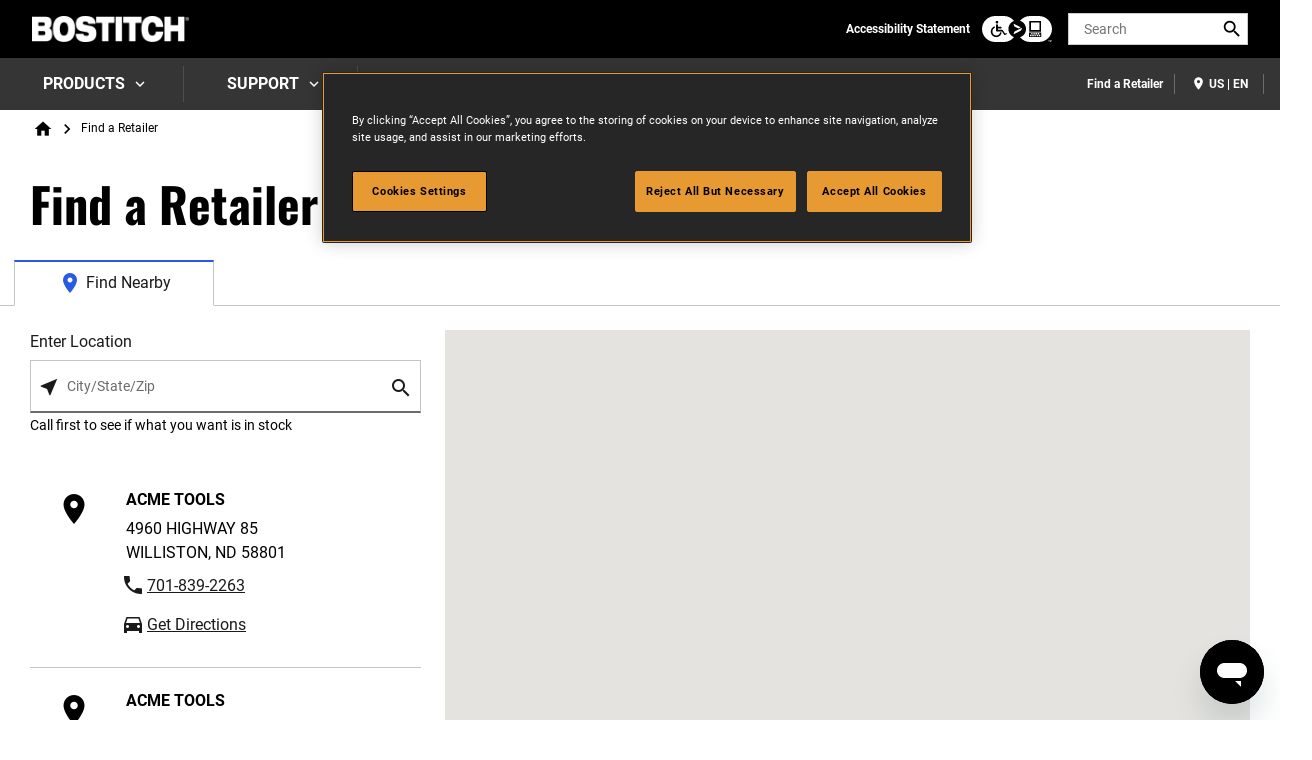

--- FILE ---
content_type: text/html; charset=UTF-8
request_url: https://www.bostitch.com/find-retailer?productsku=16-024
body_size: 12557
content:
<!DOCTYPE html>
<!--[if IE 8 ]><html class="coh-ie8"  lang="en" dir="ltr" prefix="content: http://purl.org/rss/1.0/modules/content/  dc: http://purl.org/dc/terms/  foaf: http://xmlns.com/foaf/0.1/  og: http://ogp.me/ns#  rdfs: http://www.w3.org/2000/01/rdf-schema#  schema: http://schema.org/  sioc: http://rdfs.org/sioc/ns#  sioct: http://rdfs.org/sioc/types#  skos: http://www.w3.org/2004/02/skos/core#  xsd: http://www.w3.org/2001/XMLSchema# "> <![endif]-->
<!--[if IE 9 ]><html class="coh-ie9"  lang="en" dir="ltr" prefix="content: http://purl.org/rss/1.0/modules/content/  dc: http://purl.org/dc/terms/  foaf: http://xmlns.com/foaf/0.1/  og: http://ogp.me/ns#  rdfs: http://www.w3.org/2000/01/rdf-schema#  schema: http://schema.org/  sioc: http://rdfs.org/sioc/ns#  sioct: http://rdfs.org/sioc/types#  skos: http://www.w3.org/2004/02/skos/core#  xsd: http://www.w3.org/2001/XMLSchema# "> <![endif]-->
<!--[if (gt IE 9)|!(IE)]><!--> <html lang="en" dir="ltr" prefix="content: http://purl.org/rss/1.0/modules/content/  dc: http://purl.org/dc/terms/  foaf: http://xmlns.com/foaf/0.1/  og: http://ogp.me/ns#  rdfs: http://www.w3.org/2000/01/rdf-schema#  schema: http://schema.org/  sioc: http://rdfs.org/sioc/ns#  sioct: http://rdfs.org/sioc/types#  skos: http://www.w3.org/2004/02/skos/core#  xsd: http://www.w3.org/2001/XMLSchema# "> <!--<![endif]-->
<head>
    <meta charset="utf-8" />
<noscript><style>form.antibot * :not(.antibot-message) { display: none !important; }</style>
</noscript><link rel="canonical" href="https://www.bostitch.com/find-retailer" />
<meta property="og:image" content="https://bynder.sbdinc.com/m/3bce636ff6d10579/Drupal_Large_PNG-BOS_NA_Bostitch-US-Website_Fall-Back-Image_2000X726px_Design-1.png" />
<meta property="og:image:url" content="https://bynder.sbdinc.com/m/3bce636ff6d10579/Drupal_Large_PNG-BOS_NA_Bostitch-US-Website_Fall-Back-Image_2000X726px_Design-1.png" />
<meta property="og:image:secure_url" content="https://bynder.sbdinc.com/m/3bce636ff6d10579/Drupal_Large_PNG-BOS_NA_Bostitch-US-Website_Fall-Back-Image_2000X726px_Design-1.png" />
<meta property="og:image:type" content="image/png" />
<meta name="twitter:card" content="summary_large_image" />
<meta name="twitter:image" content="https://bynder.sbdinc.com/m/3bce636ff6d10579/Drupal_Large_PNG-BOS_NA_Bostitch-US-Website_Fall-Back-Image_2000X726px_Design-1.png" />
<link rel="alternate" hreflang="x-default" href="en" />
<link rel="alternate" hreflang="en" href="https://www.bostitch.com/" />
<style>.lang-nav ul {visibility: hidden;}</style>
<style>.async-hide { opacity: 0 !important} </style>
<script>(function(a,s,y,n,c,h,i,d,e){s.className+=' '+y;h.start=1*new Date;
h.end=i=function(){s.className=s.className.replace(RegExp(' ?'+y),'')};
(a[n]=a[n]||[]).hide=h;setTimeout(function(){i();h.end=null},c);h.timeout=c;
})(window,document.documentElement,'async-hide','dataLayer',4000,
{'GTM-PRV6DW':true});</script>
<meta name="ps-key" content="1694-5f231de972ef350020313b6c" />
<meta name="ps-country" content="US" />
<meta name="ps-language" content="en" />
<script src="//cdn.pricespider.com/1/lib/ps-widget.js" async></script>
<meta name="theme-color" content="#eea320" />
<meta name="Generator" content="Drupal 10 (https://www.drupal.org)" />
<meta name="MobileOptimized" content="width" />
<meta name="HandheldFriendly" content="true" />
<meta name="viewport" content="width=device-width, initial-scale=1.0" />
<meta itemprop="acquia_lift:content_title" content="Find a Retailer" />
<meta itemprop="acquia_lift:content_type" content="page" />
<meta itemprop="acquia_lift:page_type" content="content page" />
<meta itemprop="acquia_lift:language" content="en" />
<meta itemprop="acquia_lift:content_section" content="" />
<meta itemprop="acquia_lift:content_keywords" content="" />
<meta itemprop="acquia_lift:post_id" content="" />
<meta itemprop="acquia_lift:content_uuid" content="" />
<meta itemprop="acquia_lift:published_date" content="" />
<meta itemprop="acquia_lift:persona" content="" />
<meta itemprop="acquia_lift:engagement_score" content="1" />
<meta itemprop="acquia_lift:account_id" content="STANLEYBLACKDECKER" />
<meta itemprop="acquia_lift:site_id" content="708faad5ed62__ide__657ab7c27b572" />
<meta itemprop="acquia_lift:liftAssetsURL" content="https://builder.lift.acquia.com" />
<meta itemprop="acquia_lift:liftDecisionAPIURL" content="https://us.perz-api.cloudservices.acquia.io" />
<meta itemprop="acquia_lift:bootstrapMode" content="auto" />
<meta itemprop="acquia_lift:contentReplacementMode" content="trusted" />
<meta itemprop="acquia_lift:apiVersion" content="v3" />
<script src="https://builder.lift.acquia.com/lift.js" async></script>
<meta http-equiv="x-dns-prefetch-control" content="on" />
<link rel="icon" href="/sites/g/files/xnuzat2546/files/bostitch-favicon_0.png" type="image/png" />
<link rel="dns-prefetch" href="//api.bazaarvoice.com" />
<link rel="dns-prefetch" href="//network-a.bazaarvoice.com" />
<link rel="dns-prefetch" href="//acquia.io/" />
<link rel="dns-prefetch" href="//us.perz-api.cloudservices.acquia.io" />
<script src="/sites/g/files/xnuzat2546/files/google_tag/gtm_prv6dw/google_tag.script.js?t5yinc" defer></script>

    <title>Find a Retailer | BOSTITCH</title>
    <link rel="stylesheet" media="all" href="/modules/contrib/cohesion/css/reset.css?t5yinc" />
<link rel="stylesheet" media="all" href="/sites/g/files/xnuzat2546/files/cohesion/styles/base/duplo-theme-site1-stylesheet.min.css?t5yinc" />
<link rel="stylesheet" media="all" href="/modules/custom/sbd_aic/css/user-forms.css?t5yinc" />
<link rel="stylesheet" media="all" href="/modules/custom/sbd_new_catalog/css/product-tile.css?t5yinc" />
<link rel="stylesheet" media="all" href="/modules/custom/sbd_new_catalog/css/category-tile.css?t5yinc" />
<link rel="stylesheet" media="all" href="/core/assets/vendor/jquery.ui/themes/base/core.css?t5yinc" />
<link rel="stylesheet" media="all" href="/core/assets/vendor/jquery.ui/themes/base/controlgroup.css?t5yinc" />
<link rel="stylesheet" media="all" href="/core/assets/vendor/jquery.ui/themes/base/autocomplete.css?t5yinc" />
<link rel="stylesheet" media="all" href="/core/assets/vendor/jquery.ui/themes/base/menu.css?t5yinc" />
<link rel="stylesheet" media="all" href="/core/assets/vendor/jquery.ui/themes/base/checkboxradio.css?t5yinc" />
<link rel="stylesheet" media="all" href="/core/assets/vendor/jquery.ui/themes/base/resizable.css?t5yinc" />
<link rel="stylesheet" media="all" href="/core/assets/vendor/jquery.ui/themes/base/button.css?t5yinc" />
<link rel="stylesheet" media="all" href="/core/assets/vendor/jquery.ui/themes/base/dialog.css?t5yinc" />
<link rel="stylesheet" media="all" href="/sites/g/files/xnuzat2546/files/cohesion/styles/base/default-element-styles-element-container.css?t5yinc" />
<link rel="stylesheet" media="all" href="/sites/g/files/xnuzat2546/files/cohesion/styles/base/default-element-styles-element-drupal-menu.css?t5yinc" />
<link rel="stylesheet" media="all" href="/sites/g/files/xnuzat2546/files/cohesion/styles/base/default-element-styles-element-link.css?t5yinc" />
<link rel="stylesheet" media="all" href="/sites/g/files/xnuzat2546/files/cohesion/styles/base/default-element-styles-element-modal.css?t5yinc" />
<link rel="stylesheet" media="all" href="/themes/contrib/stable/css/system/components/progress.module.css?t5yinc" />
<link rel="stylesheet" media="all" href="/themes/contrib/stable/css/system/components/ajax-progress.module.css?t5yinc" />
<link rel="stylesheet" media="all" href="/themes/contrib/stable/css/system/components/autocomplete-loading.module.css?t5yinc" />
<link rel="stylesheet" media="all" href="/themes/contrib/stable/css/system/components/align.module.css?t5yinc" />
<link rel="stylesheet" media="all" href="/themes/contrib/stable/css/system/components/fieldgroup.module.css?t5yinc" />
<link rel="stylesheet" media="all" href="/themes/contrib/stable/css/system/components/container-inline.module.css?t5yinc" />
<link rel="stylesheet" media="all" href="/themes/contrib/stable/css/system/components/clearfix.module.css?t5yinc" />
<link rel="stylesheet" media="all" href="/themes/contrib/stable/css/system/components/details.module.css?t5yinc" />
<link rel="stylesheet" media="all" href="/themes/contrib/stable/css/system/components/hidden.module.css?t5yinc" />
<link rel="stylesheet" media="all" href="/themes/contrib/stable/css/system/components/item-list.module.css?t5yinc" />
<link rel="stylesheet" media="all" href="/themes/contrib/stable/css/system/components/js.module.css?t5yinc" />
<link rel="stylesheet" media="all" href="/themes/contrib/stable/css/system/components/nowrap.module.css?t5yinc" />
<link rel="stylesheet" media="all" href="/themes/contrib/stable/css/system/components/position-container.module.css?t5yinc" />
<link rel="stylesheet" media="all" href="/themes/contrib/stable/css/system/components/reset-appearance.module.css?t5yinc" />
<link rel="stylesheet" media="all" href="/themes/contrib/stable/css/system/components/resize.module.css?t5yinc" />
<link rel="stylesheet" media="all" href="/themes/contrib/stable/css/system/components/system-status-counter.css?t5yinc" />
<link rel="stylesheet" media="all" href="/themes/contrib/stable/css/system/components/system-status-report-counters.css?t5yinc" />
<link rel="stylesheet" media="all" href="/themes/contrib/stable/css/system/components/system-status-report-general-info.css?t5yinc" />
<link rel="stylesheet" media="all" href="/themes/contrib/stable/css/system/components/tablesort.module.css?t5yinc" />
<link rel="stylesheet" media="all" href="/sites/g/files/xnuzat2546/files/cohesion/styles/theme/duplo-theme-site1-stylesheet.min.css?t5yinc" />
<link rel="stylesheet" media="all" href="/core/modules/ckeditor5/css/ckeditor5.dialog.fix.css?t5yinc" />
<link rel="stylesheet" media="all" href="/themes/contrib/stable/css/views/views.module.css?t5yinc" />
<link rel="stylesheet" media="all" href="/core/assets/vendor/jquery.ui/themes/base/theme.css?t5yinc" />
<link rel="stylesheet" media="all" href="/modules/custom/sbd_language_switch/css/lang-menu.css?t5yinc" />
<link rel="stylesheet" media="all" href="/modules/custom/sbd_price_spider/css/location-service-external.css?t5yinc" />
<link rel="stylesheet" media="all" href="/modules/custom/sbd_site_studio/css/select2.min.css?t5yinc" />
<link rel="stylesheet" media="all" href="/modules/custom/sbd_site_studio/css/tables.css?t5yinc" />
<link rel="stylesheet" media="all" href="/modules/contrib/search_api_autocomplete/css/search_api_autocomplete.css?t5yinc" />
<link rel="stylesheet" media="all" href="/themes/contrib/cohesion-theme/css/main.css?t5yinc" />
<link rel="stylesheet" media="all" href="/themes/custom/duplo_theme_site1/css/fonts.css?t5yinc" />

    
    <cohesion-placeholder></cohesion-placeholder>
</head>
<body class="rating-none path-find-retailer">
<a href="#main-content" class="visually-hidden focusable skip-link">Skip to main content</a>
<noscript><iframe src="https://www.googletagmanager.com/ns.html?id=GTM-PRV6DW" height="0" width="0" style="display:none;visibility:hidden"></iframe></noscript>
  <div class="dialog-off-canvas-main-canvas" data-off-canvas-main-canvas>
            <div class="coh-block"> <div class="views-element-container settings-tray-editable" id="block-views-block-announcements-block-1" data-drupal-settingstray="editable">
  
    
      <div><div class="js-view-dom-id-694580243afa2c957de75e0e249b93e9373df906f91024aeb27cb8a1a25778ea">
  
  
  

  
  
  

    

  
  

  
  
</div>
</div>

  </div>
 </div>  <nav class="coh-container" aria-label="Primary navigation" >          <div class="coh-container ssa-component coh-component ssa-component-instance-f5b1a7c8-82b7-440c-92b7-ee1197418836 coh-component-instance-f5b1a7c8-82b7-440c-92b7-ee1197418836 coh-style-header" >  <div class="coh-container header-main" >  <button class="coh-button material-icon mobile-menu-trigger coh-interaction" title="Open menu" data-interaction-modifiers="[{&quot;modifierType&quot;:&quot;toggle-modifier&quot;,&quot;interactionScope&quot;:&quot;document&quot;,&quot;interactionTarget&quot;:&quot;body&quot;,&quot;modifierName&quot;:&quot;.mobile-nav-open&quot;},{&quot;modifierType&quot;:&quot;remove-modifier&quot;,&quot;interactionScope&quot;:&quot;document&quot;,&quot;interactionTarget&quot;:&quot;.sub-menu li.has-children&quot;,&quot;modifierName&quot;:&quot;.is-expanded&quot;},{&quot;modifierType&quot;:&quot;toggle-modifier&quot;,&quot;interactionScope&quot;:&quot;document&quot;,&quot;interactionTarget&quot;:&quot;html&quot;,&quot;modifierName&quot;:&quot;.mobile-menu&quot;}]" data-coh-settings='{ "xl":{"buttonAnimation":[{"animationType":"none"}]} }' type="button"> </button>  <div class="coh-container header-main-logo" >  <div class="coh-block">             <a href="/" rel="home">
        <img src="/sites/g/files/xnuzat2546/files/bostitchlogo_0.png" alt="Home" />
      </a>
          
 </div> </div>  <div class="coh-container header-main-search" >  <a href="https://www.stanleyblackanddecker.com/accessibility-statement" class="coh-link accessibility-statement-link desktop" title="Accessibility Statement" target="_blank" >Accessibility Statement</a>  <div class="coh-container accessibility-usage-guidelines-desktop coh-style-accessibility-icon" data-ea-icon-theme="ea-icon-dark" >  <div class="coh-block"> <div id="block-accessibilityiconhandlerblock" class="settings-tray-editable" data-drupal-settingstray="editable">
  
    
      <div class="sbd-accessibility-icon">
    <a href="https://www.essentialaccessibility.com/stanley-black-and-decker" target="_blank" aria-label="eSSENTIAL Accessibility" rel="noopener noreferrer">
    </a>
  </div>

  </div>
 </div> </div>  <div class="coh-container search-block" >  <div class="coh-block"> <div class="views-exposed-form settings-tray-editable" data-drupal-selector="views-exposed-form-acquia-search-solr-page" id="block-exposedformacquia-search-solrpage" data-drupal-settingstray="editable">
  
    
      <form action="/searchlanding" method="get" id="views-exposed-form-acquia-search-solr-page" accept-charset="UTF-8">
  <div class="js-form-item form-item js-form-type-search-api-autocomplete form-type-search-api-autocomplete js-form-item-search form-item-search form-no-label">
      <label for="edit-search" class="visually-hidden">Search</label>
        <input placeholder="Search" maxlength="" data-drupal-selector="edit-search" data-search-api-autocomplete-search="acquia_search_solr" class="form-autocomplete form-text" data-autocomplete-path="/search_api_autocomplete/acquia_search_solr?display=page&amp;&amp;filter=search" type="text" id="edit-search" name="search" value="" size="30" />

        </div>


      
    <div id="quick_links_menu" class="quick-links hidden">
      <div id="recent_search" class="hidden"></div>
    <span class="quick-links-h4">QUICK LINKS</span>
            
      <ul class="navbar-nav custom-menu-quick-links-on-search">
                                            <li class="nav-item custom-menu-quick-links-on-search">
              <a href="/about" data-drupal-link-system-path="node/866">About</a>
                          </li>
                                                  <li class="nav-item custom-menu-quick-links-on-search">
              <a href="/products/tools/construction-tools" data-drupal-link-system-path="node/831">Construction Tools</a>
                          </li>
                                                  <li class="nav-item custom-menu-quick-links-on-search">
              <a href="/products/fasteners" data-drupal-link-system-path="node/856">Fasteners</a>
                          </li>
                                                  <li class="nav-item custom-menu-quick-links-on-search">
              <a href="/support" data-drupal-link-system-path="node/806">Support</a>
                          </li>
                                  </ul>
        </div>


<div data-drupal-selector="edit-actions" class="form-actions js-form-wrapper form-wrapper" id="edit-actions"><input data-drupal-selector="edit-submit-acquia-search-solr" type="submit" id="edit-submit-acquia-search-solr" value="Search" class="button js-form-submit form-submit" />
<input class="button search-close-button" type="reset" value="Clear search" data-drupal-selector="edit-clear-button" />
</div>


</form>

  </div>
 </div> </div> </div>  <div class="coh-container second-nav-wrapper" >   <a href="javascript:void(0)" class="coh-link material-icon mobile-search-toggle coh-interaction" title="Search" data-interaction-modifiers="[{&quot;modifierType&quot;:&quot;toggle-modifier&quot;,&quot;interactionScope&quot;:&quot;component&quot;,&quot;interactionTarget&quot;:&quot;.header-main&quot;,&quot;modifierName&quot;:&quot;.search-visible&quot;}]" rel="nofollow" data-coh-settings='{ "xl":{"linkAnimation":[{"animationType":"none"}]} }' > </a>   <a href="javascript:void(0)" class="coh-link material-icon mobile-user-account coh-interaction" title="User account" data-interaction-modifiers="[{&quot;modifierType&quot;:&quot;toggle-modifier&quot;,&quot;interactionScope&quot;:&quot;parent&quot;,&quot;interactionParent&quot;:&quot;.header-main&quot;,&quot;interactionTarget&quot;:&quot;.mobile-user-account-dropdown&quot;,&quot;modifierName&quot;:&quot;open&quot;}]" rel="nofollow" data-coh-settings='{ "xl":{"linkAnimation":[{"animationType":"none"}]} }' > </a> </div>  <div class="coh-block mobile-user-account-dropdown" data-analytics="[null]" data-analytics-layer="[null]">  </div> </div>  <div class="coh-container header-nav" >  <div class="coh-container header-nav-wrapper" >  <div class="coh-container header-nav-primary" >           <ul class="coh-menu-list-container coh-unordered-list" role="menubar"><li class="coh-menu-list-item level-1-menu-item js-coh-menu-item has-children" role="menuitem" data-link-external="" data-popup-enabled="0" data-coh-settings='{"xl":"hidden"}' >    <span    data-coh-settings='{ "xl":{"link_interaction":"click-through-to-link"},"sm":{"link_interaction":"no-interaction"} }' class="coh-link js-coh-menu-item-link" role="menuitem">Products</span>    <div class="coh-container sub-menu level-1-sub-menu" >   <ul class="coh-menu-list-container coh-unordered-list" role="menu"><li class="coh-menu-list-item level-2-menu-item js-coh-menu-item has-children" data-link-external="" data-popup-enabled="0" role="menuitem" data-coh-settings='{"xl":"hidden","sm":"trail"}' >  <a href="/products/tools"   data-coh-settings='{ "xl":{"link_interaction":"click-through-to-link"} }' class="coh-link js-coh-menu-item-link" >Tools</a>   <button class="coh-menu-item-button js-coh-menu-item-button mobile-submenu-toggle" data-coh-settings='{ "sm":{"button_interaction":"toggle-on-click","animationType":"slide","animationDirection":"right","animationEasing":"easeInOutQuad","animationTarget":".level-2-sub-menu","animationDuration":300} }' type="button"> </button>     <div class="coh-container sub-menu level-2-sub-menu" >   <button class="coh-menu-item-button js-coh-menu-item-button" data-coh-settings='{ "sm":{"button_interaction":"toggle-parent-on-click","animationType":"slide","animationDirection":"right","animationEasing":"easeInOutQuad","animationTarget":".sub-menu","animationDuration":300} }' type="button"> <span class="coh-menu-item-button-text">Tools</span> </button>   <div class="coh-container sub-menu-inner" >     <ul class="coh-menu-list-container coh-unordered-list" role="menu"><li class="coh-menu-list-item second-level level-3-menu-item js-coh-menu-item" data-link-external="" data-popup-enabled="0" role="menuitem" data-coh-settings='{"xl":"hidden"}' >  <a href="/products/tools/construction-tools"   data-coh-settings='{ "xl":{"link_interaction":"click-through-to-link"} }' class="coh-link js-coh-menu-item-link"  title="Construction Tools">Construction Tools</a>    </li><li class="coh-menu-list-item second-level level-3-menu-item js-coh-menu-item" data-link-external="" data-popup-enabled="0" role="menuitem" data-coh-settings='{"xl":"hidden"}' >  <a href="/products/tools/hand-tools"   data-coh-settings='{ "xl":{"link_interaction":"click-through-to-link"} }' class="coh-link js-coh-menu-item-link"  title="Hand Tools">Hand Tools</a>    </li></ul>   </div> </div> </li><li class="coh-menu-list-item level-2-menu-item js-coh-menu-item" data-link-external="" data-popup-enabled="0" role="menuitem" data-coh-settings='{"xl":"hidden","sm":"trail"}' >  <a href="/products/fasteners"   data-coh-settings='{ "xl":{"link_interaction":"click-through-to-link"} }' class="coh-link js-coh-menu-item-link" >Fasteners</a>      <div class="coh-container sub-menu level-2-sub-menu" >    <div class="coh-container sub-menu-inner" >      </div> </div> </li><li class="coh-menu-list-item level-2-menu-item js-coh-menu-item" data-link-external="" data-popup-enabled="0" role="menuitem" data-coh-settings='{"xl":"hidden","sm":"trail"}' >  <a href="/products/air-compressors"   data-coh-settings='{ "xl":{"link_interaction":"click-through-to-link"} }' class="coh-link js-coh-menu-item-link" >Air Compressors</a>      <div class="coh-container sub-menu level-2-sub-menu" >    <div class="coh-container sub-menu-inner" >      </div> </div> </li></ul>   </div> </li><li class="coh-menu-list-item level-1-menu-item js-coh-menu-item has-children in-active-trail" role="menuitem" data-link-external="" data-popup-enabled="0" data-coh-settings='{"xl":"hidden"}' >    <span    data-coh-settings='{ "xl":{"link_interaction":"click-through-to-link"},"sm":{"link_interaction":"no-interaction"} }' class="coh-link js-coh-menu-item-link" role="menuitem">SUPPORT</span>    <div class="coh-container sub-menu level-1-sub-menu" >   <ul class="coh-menu-list-container coh-unordered-list" role="menu"><li class="coh-menu-list-item level-2-menu-item js-coh-menu-item" data-link-external="" data-popup-enabled="0" role="menuitem" data-coh-settings='{"xl":"hidden","sm":"trail"}' >  <a href="/support"   data-coh-settings='{ "xl":{"link_interaction":"click-through-to-link"} }' class="coh-link js-coh-menu-item-link" >Support Information</a>    </li><li class="coh-menu-list-item level-2-menu-item js-coh-menu-item" data-link-external="1" data-popup-enabled="0" role="menuitem" data-coh-settings='{"xl":"hidden","sm":"trail"}' >  <a href="https://support.bostitch.com/hc/en-us/requests/new"  target="_blank"  data-coh-settings='{ "xl":{"link_interaction":"click-through-to-link"} }' class="coh-link js-coh-menu-item-link" >Contact Us</a>    </li><li class="coh-menu-list-item level-2-menu-item js-coh-menu-item is-active in-active-trail" data-link-external="" data-popup-enabled="0" role="menuitem" data-coh-settings='{"xl":"hidden","sm":"trail"}' >  <a href="/find-retailer"   data-coh-settings='{ "xl":{"link_interaction":"click-through-to-link"} }' class="coh-link js-coh-menu-item-link" >Find a Retailer</a>    </li><li class="coh-menu-list-item level-2-menu-item js-coh-menu-item" data-link-external="" data-popup-enabled="0" role="menuitem" data-coh-settings='{"xl":"hidden","sm":"trail"}' >  <a href="/support/building-code-reports"   data-coh-settings='{ "xl":{"link_interaction":"click-through-to-link"} }' class="coh-link js-coh-menu-item-link" >Building Code Reports</a>    </li><li class="coh-menu-list-item level-2-menu-item js-coh-menu-item" data-link-external="" data-popup-enabled="0" role="menuitem" data-coh-settings='{"xl":"hidden","sm":"trail"}' >  <a href="/support/parts-and-documentation"   data-coh-settings='{ "xl":{"link_interaction":"click-through-to-link"} }' class="coh-link js-coh-menu-item-link" >Parts and Documentation</a>    </li><li class="coh-menu-list-item level-2-menu-item js-coh-menu-item" data-link-external="" data-popup-enabled="0" role="menuitem" data-coh-settings='{"xl":"hidden","sm":"trail"}' >  <a href="/support/warranty"   data-coh-settings='{ "xl":{"link_interaction":"click-through-to-link"} }' class="coh-link js-coh-menu-item-link" >Warranty</a>    </li><li class="coh-menu-list-item level-2-menu-item js-coh-menu-item" data-link-external="" data-popup-enabled="0" role="menuitem" data-coh-settings='{"xl":"hidden","sm":"trail"}' >  <a href="/service-center"   data-coh-settings='{ "xl":{"link_interaction":"click-through-to-link"} }' class="coh-link js-coh-menu-item-link" >Find a Service Center</a>    </li><li class="coh-menu-list-item level-2-menu-item js-coh-menu-item" data-link-external="" data-popup-enabled="0" role="menuitem" data-coh-settings='{"xl":"hidden","sm":"trail"}' >  <a href="/support/safety-notices-recalls"   data-coh-settings='{ "xl":{"link_interaction":"click-through-to-link"} }' class="coh-link js-coh-menu-item-link" >Safety Notices &amp; Recalls</a>    </li></ul>   </div> </li></ul>   
 </div>  <div class="coh-container header-nav-utility" >  <div class="coh-container utility-menu" >  
              <ul class="menu">
                    <li class="menu-item menu-item--active-trail">
        <a href="/find-retailer" data-drupal-link-system-path="find-retailer">Find a Retailer</a>
              </li>
        </ul>
  

 </div>  <div class="coh-container language-switcher" >  <div class="coh-block"> <div class="language-switcher-language-url settings-tray-editable" id="block-languageswitcher" role="navigation" data-drupal-settingstray="editable" aria-label="Language Switcher">
  
    
      
    <nav id="lnav" aria-label="Language menu">
  
      <ul class="lang-nav">
        <li>
                          <a href="/all-locations">
                  <span> US | EN </span>
                </a><button id="lang-nav-dropdown-button"
              class="coh-menu-item-button js-coh-menu-item-button mobile-submenu-toggle" type="button"
              aria-label="Open language switcher" aria-haspopup="true" aria-expanded="false"></button>
          
                      <ul>
              
                                                  <li class="all-location">
                      <a href="/all-locations">
                        <span>View all Locations</span>
                      </a>
                    </li>
                                                
                              <li class="in-language-menu">
                  <a href="https://support.bostitch.com" target=_self>
                    <span>In Language Help</span>
                    <i class="material-symbols-outlined" aria-hidden="true"> contact_support </i>
                  </a>
                </li>
                          </ul>
                  </li>
      </ul>
    </nav>
  </div>
 </div> </div>  <div class="coh-container user-account" >  <div class="coh-block">  </div> </div>  <div class="coh-container accessibility-usage-guidelines-mobile" >  <div class="coh-block"> <div id="block-accessibilityiconhandlerblock-mobile" class="settings-tray-editable" data-drupal-settingstray="editable">
  
    
      <div class="sbd-accessibility-icon">
    <a href="https://www.essentialaccessibility.com/stanley-black-and-decker" target="_blank" aria-label="eSSENTIAL Accessibility" rel="noopener noreferrer">
    </a>
  </div>

  </div>
 </div>  <a href="https://www.stanleyblackanddecker.com/accessibility-statement" class="coh-link accessibility-statement-link mobile" title="Accessibility Statement" target="_blank" >Accessibility Statement</a> </div> </div> </div> </div> </div> 
 </nav>  <main class="coh-container" id="main-content" >  <div class="coh-container breadcrumbs" >  <div class="coh-block coh-style-breadcrumbs"> <div id="block-duplo-theme-breadcrumbs" class="settings-tray-editable" data-drupal-settingstray="editable">
  
    
        <nav role="navigation" aria-labelledby="system-breadcrumb">
    <h2 id="system-breadcrumb" class="visually-hidden">Breadcrumb</h2>
    <ol>
          <li>
                  <a href="/">Home</a>
              </li>
          <li>
                  Find a Retailer
              </li>
        </ol>
  </nav>

  </div>
 </div> </div>  <div class="coh-container status-messages coh-container-boxed" >  <div class="coh-block"> <div data-drupal-messages-fallback class="hidden"></div>
 </div> </div>   <div>
    <div id="block-mainpagecontent">
  
    
      
	<!-- Main Content Wrapper -->
	<div class="lsp__main-content-wrapper">
		<div class="lsp__section-title">
			<h1>Find a Retailer</h1>
		</div>
		
		<!-- Main Content Wrapper for Tab Navigation -->
		<div
			class="lsp__tabs-navigation">
			<!-- List markup for accessibility! -->
			<ul>
				<li class="location-tabs" data-tab-id="Online">
					<a href="javascript:;">Find Online</a>
				</li>
				<li class="location-tabs" data-tab-id="Nearby">
					<a href="javascript:;">Find Nearby</a>
				</li>
			</ul>
		</div>
		<!-- Main Content Wrapper -->
		<div id="lsp__main-content">
			<div class="coh-row">
				<div
					class="coh-row-inner">
					<!-- Find Online Section Wrapper -->
					<div class="coh-column" id="onlineSection">
						<div class="lsp__find-online-content lsp__tab lsp__tab--find-online">
							<div class="lsp__location-result-not-found" id="lsp__location-online-result-not-found"></div>
							<div id="onlineSkeleton" style="display:none">
								<div class="onlineskeletonwrapper"></div>
							</div>
							<!-- Find Online Section Items List/Grid Wrapper -->
							<div class="lsp__section-content lsp--fixed-content premium-online-result" id="premium-online-result" style="visibility: hidden;">
								<div class="prem-online-title">
									<span>FEATURED RETAILERS</span>
								</div>
								<div class="prem-online-subtitle">
									<span>Featured retailers are selected bostitch dealers.</span>
								</div>
							</div>
							<div class="lsp__section-content lsp--fixed-content online-result"></div>
						</div>
					</div>
					<!-- Find Nearby Section Wrapper -->
					<div class="coh-column" id="nearBySection">
						<div
							class="lsp__find-nearby-content lsp__tab lsp__tab--find-nearby">
							<!-- Find Nearby Section Items List/Grid Wrapper -->
							<div class="lsp__section-content lsp--fixed-content">
								<div class="lsp__location-input-wrapper">
									<div class="coh-row">
										<div
											class="coh-row-inner">
											<!-- This displays on mobile only -->
											<div class="mobile-nearby-results-input" id="mobile-nearby-results-input" style="display: none;width:100%">
												<div class="lsp__section-subtitle">
													<label class="lsp__search-label">Enter Location</label>
												</div>
											</div>
											<!-- Left column  -->
											<div
												class="nearby-results-col coh-column coh-col-sm-12 coh-col-xl-4">
												<!-- This displays on desktop only -->
												<div class="desktop-nearby-results-input" id="desktop-nearby-results-input" style="display: none">
													<div class="lsp__section-subtitle">
														<label class="lsp__search-label">Enter Location</label>
													</div>

												</div>
												<!-- The Location Results -->
												<div class="lsp__location-result-not-found" id="lsp__location-result-not-found"></div>
												<div class="skelton_content_wrapper">
													<div class="lsp__location-result-set-wrapper" id="lsp__location-result-set"></div>
													<div id="nearbySkeleton" class="nearbySkeleton" style="display:none">
														<div class="card-container">
															<div class="card-left">
																<div class="skeleton skeleton-text type1"></div>
															</div>
															<div class="card-right">
																<div class="skeleton skeleton-text type2"></div>
																<div class="skeleton skeleton-text type3"></div>
																<div class="joint_skeleton">
																	<div class="skeleton skeleton-text type1"></div>
																	<div class="skeleton skeleton-text type4"></div>
																</div>
																<div class="joint_skeleton">
																	<div class="skeleton skeleton-text type1"></div>
																	<div class="skeleton skeleton-text type4"></div>
																</div>
															</div>
														</div>
													</div>
												</div>
											</div>
											<!-- Right column  -->
											<div class="nearby-map-col coh-column coh-col-sm-12 coh-col-xl-8">
												<!-- The Map -->
												<!-- Do we want/need an additional wrapper here? --><div class="lsp__locations-map" id="lsp__map" style="width:100%;"> </div>
											</div>
										</div>
									</div>
								</div>
							</div>
						</div>
					</div>
				</div>
			</div>
		</div>
	</div>
	<div id="lsp__location-input" class="lsp__location-input" style="display: none">
		<button id="userlocatenavigation" class="user-location-navigation">My location</button>
					<input type="text" placeholder="City/State/Zip" name="googleaddressSelection" class="addressSelection" id="googleaddressSelection"/>
				    <span class="ls-help-text">Call first to see if what you want is in stock</span>
		<button id="usersearchbutton" class="location-search-button">search</button>
		<!-- The icons on the input can be added with a css pseudo-elements? -->
						<div class="lsp_category_Selection_container">
			<div class="lsp_category_select_btn">
				<span class="lsp_category_btn_text">Filter by Category</span>
				<button role="button" class="lsp_category_remove" id="categoryRemove" style="display:none" aria-labelledby="Clear Category Filter"></button>
				<button role="button" class="lsp_category_arrow_down"></button>
			</div>
			<ul class="lsp_category_list_items" id="categorySelectionList"></ul>
		</div>
		
	</div>




  </div>

  </div>
 </main>  <footer class="coh-container" >          <div class="coh-container ssa-component coh-component ssa-component-instance-c20fe9a0-6267-4067-b7d2-b58c68453935 coh-component-instance-c20fe9a0-6267-4067-b7d2-b58c68453935 coh-style-footer" id="footer" data-menu-width data-select-theme="dark-grey" >  <div class="coh-container tagline-bar" >  <div class="coh-container coh-container-boxed" >  <div class="coh-block"> <div id="block-taglinebarimageinfooter" class="settings-tray-editable" data-drupal-settingstray="editable">
  
    
      
            <div>  <img loading="lazy" src="/sites/g/files/xnuzat2546/files/2023-11/BOSTITCH-Tools_1.png" width="370" height="40" alt="BOSTITCH Tools" typeof="foaf:Image" />

</div>
      
  </div>
 </div> </div> </div>  <div class="coh-container footer-main" >  <div class="coh-container coh-container-boxed" >  <div class="coh-container menu-form-container" > <div class="coh-row coh-row-xl coh-row-visible-xl" data-coh-row-match-heights="{&quot;xl&quot;:{&quot;target&quot;:&quot;none&quot;}}"> <div class="coh-row-inner coh-ce-a0192b1b-5cbe1723"> <div class="coh-column coh-hidden-sm coh-visible-xl coh-col-xl-6" >  <div class="coh-container main-menu" data-menu-items-per-row="2" >  

  <ul class="menu menu-level-0">
                  
        <li class="menu-item menu-item--expanded">
          <span title="PRODUCTS">PRODUCTS</span>
                                
  
  <div class="menu_link_content menu-link-contentfooter view-mode-default menu-dropdown menu-dropdown-0 menu-type-default">
        
          
  <ul class="menu menu-level-1">
                  
        <li class="menu-item">
          <a href="/products/tools" title="Tools">
            
           <span> Tools</span>
          </a>
                                
  
  <div class="menu_link_content menu-link-contentfooter view-mode-default menu-dropdown menu-dropdown-1 menu-type-default">
        
    
  </div>



                  </li>
                      
        <li class="menu-item">
          <a href="/products/fasteners" title="Fasteners">
            
           <span> Fasteners</span>
          </a>
                                
  
  <div class="menu_link_content menu-link-contentfooter view-mode-default menu-dropdown menu-dropdown-1 menu-type-default">
        
    
  </div>



                  </li>
                      
        <li class="menu-item">
          <a href="/products/air-compressors" title="Air Compressors">
            
           <span> Air Compressors</span>
          </a>
                                
  
  <div class="menu_link_content menu-link-contentfooter view-mode-default menu-dropdown menu-dropdown-1 menu-type-default">
        
    
  </div>



                  </li>
          </ul>



    
  </div>



                  </li>
                      
        <li class="menu-item menu-item--expanded menu-item--active-trail">
          <span title="SUPPORT">SUPPORT</span>
                                
  
  <div class="menu_link_content menu-link-contentfooter view-mode-default menu-dropdown menu-dropdown-0 menu-type-default">
        
          
  <ul class="menu menu-level-1">
                  
        <li class="menu-item">
          <a href="/support" title="Support Information">
            
           <span> Support Information</span>
          </a>
                                
  
  <div class="menu_link_content menu-link-contentfooter view-mode-default menu-dropdown menu-dropdown-1 menu-type-default">
        
    
  </div>



                  </li>
                      
        <li class="menu-item menu-item--active-trail">
          <a href="/find-retailer" title="Find a Retailer">
            
           <span> Find a Retailer</span>
          </a>
                                
  
  <div class="menu_link_content menu-link-contentfooter view-mode-default menu-dropdown menu-dropdown-1 menu-type-default">
        
    
  </div>



                  </li>
                      
        <li class="menu-item">
          <a href="/support/safety-notices-recalls" title="Safety Recalls">
            
           <span> Safety Recalls</span>
          </a>
                                
  
  <div class="menu_link_content menu-link-contentfooter view-mode-default menu-dropdown menu-dropdown-1 menu-type-default">
        
    
  </div>



                  </li>
                      
        <li class="menu-item">
          <a href="/support/building-code-reports" title="Building Code Reports">
            
           <span> Building Code Reports</span>
          </a>
                                
  
  <div class="menu_link_content menu-link-contentfooter view-mode-default menu-dropdown menu-dropdown-1 menu-type-default">
        
    
  </div>



                  </li>
                      
        <li class="menu-item">
          <a href="/support/parts-and-documentation" title="Parts and Documentation">
            
           <span> Parts and Documentation</span>
          </a>
                                
  
  <div class="menu_link_content menu-link-contentfooter view-mode-default menu-dropdown menu-dropdown-1 menu-type-default">
        
    
  </div>



                  </li>
                      
        <li class="menu-item">
          <a href="/support/warranty" title="Warranty">
            
           <span> Warranty</span>
          </a>
                                
  
  <div class="menu_link_content menu-link-contentfooter view-mode-default menu-dropdown menu-dropdown-1 menu-type-default">
        
    
  </div>



                  </li>
                      
        <li class="menu-item">
          <a href="https://support.bostitch.com" title="Support in Language">
                          <i class="material-symbols-outlined footer-menu-link-icon" aria-hidden="true">  contact_support
</i>
            
           <span> Support in Language</span>
          </a>
                                
  
  <div class="menu_link_content menu-link-contentfooter view-mode-default menu-dropdown menu-dropdown-1 menu-type-default">
        
    
  </div>



                  </li>
          </ul>



    
  </div>



                  </li>
                      
        <li class="menu-item menu-item--expanded">
          <span>BOSTITCH</span>
                                
  
  <div class="menu_link_content menu-link-contentfooter view-mode-default menu-dropdown menu-dropdown-0 menu-type-default">
        
          
  <ul class="menu menu-level-1">
                  
        <li class="menu-item">
          <a href="/about" title="About">
            
           <span> About</span>
          </a>
                                
  
  <div class="menu_link_content menu-link-contentfooter view-mode-default menu-dropdown menu-dropdown-1 menu-type-default">
        
    
  </div>



                  </li>
                      
        <li class="menu-item">
          <a href="https://www.stanleyblackanddecker.com/careers" title="Careers">
            
           <span> Careers</span>
          </a>
                                
  
  <div class="menu_link_content menu-link-contentfooter view-mode-default menu-dropdown menu-dropdown-1 menu-type-default">
        
    
  </div>



                  </li>
                      
        <li class="menu-item">
          <a href="https://bostitchindustrial.com/" title="BOSTITCH Industrial">
            
           <span> BOSTITCH Industrial</span>
          </a>
                                
  
  <div class="menu_link_content menu-link-contentfooter view-mode-default menu-dropdown menu-dropdown-1 menu-type-default">
        
    
  </div>



                  </li>
          </ul>



    
  </div>



                  </li>
          </ul>

 </div> </div> <div class="coh-column form-column coh-visible-sm coh-col-sm-12 coh-visible-md coh-col-md-6 coh-col-md-push-0 coh-col-md-pull-0 coh-col-md-offset-0 coh-visible-xl coh-col-xl-5" >  <div class="coh-block">  </div> </div> <div class="coh-column coh-visible-sm coh-col-sm-12 coh-hidden-xl" >  <div class="coh-container main-menu" data-menu-items-per-row="2" >  

  <ul class="menu menu-level-0">
                  
        <li class="menu-item menu-item--expanded">
          <span title="PRODUCTS">PRODUCTS</span>
                                
  
  <div class="menu_link_content menu-link-contentfooter view-mode-default menu-dropdown menu-dropdown-0 menu-type-default">
        
          
  <ul class="menu menu-level-1">
                  
        <li class="menu-item">
          <a href="/products/tools" title="Tools">
            
           <span> Tools</span>
          </a>
                                
  
  <div class="menu_link_content menu-link-contentfooter view-mode-default menu-dropdown menu-dropdown-1 menu-type-default">
        
    
  </div>



                  </li>
                      
        <li class="menu-item">
          <a href="/products/fasteners" title="Fasteners">
            
           <span> Fasteners</span>
          </a>
                                
  
  <div class="menu_link_content menu-link-contentfooter view-mode-default menu-dropdown menu-dropdown-1 menu-type-default">
        
    
  </div>



                  </li>
                      
        <li class="menu-item">
          <a href="/products/air-compressors" title="Air Compressors">
            
           <span> Air Compressors</span>
          </a>
                                
  
  <div class="menu_link_content menu-link-contentfooter view-mode-default menu-dropdown menu-dropdown-1 menu-type-default">
        
    
  </div>



                  </li>
          </ul>



    
  </div>



                  </li>
                      
        <li class="menu-item menu-item--expanded menu-item--active-trail">
          <span title="SUPPORT">SUPPORT</span>
                                
  
  <div class="menu_link_content menu-link-contentfooter view-mode-default menu-dropdown menu-dropdown-0 menu-type-default">
        
          
  <ul class="menu menu-level-1">
                  
        <li class="menu-item">
          <a href="/support" title="Support Information">
            
           <span> Support Information</span>
          </a>
                                
  
  <div class="menu_link_content menu-link-contentfooter view-mode-default menu-dropdown menu-dropdown-1 menu-type-default">
        
    
  </div>



                  </li>
                      
        <li class="menu-item menu-item--active-trail">
          <a href="/find-retailer" title="Find a Retailer">
            
           <span> Find a Retailer</span>
          </a>
                                
  
  <div class="menu_link_content menu-link-contentfooter view-mode-default menu-dropdown menu-dropdown-1 menu-type-default">
        
    
  </div>



                  </li>
                      
        <li class="menu-item">
          <a href="/support/safety-notices-recalls" title="Safety Recalls">
            
           <span> Safety Recalls</span>
          </a>
                                
  
  <div class="menu_link_content menu-link-contentfooter view-mode-default menu-dropdown menu-dropdown-1 menu-type-default">
        
    
  </div>



                  </li>
                      
        <li class="menu-item">
          <a href="/support/building-code-reports" title="Building Code Reports">
            
           <span> Building Code Reports</span>
          </a>
                                
  
  <div class="menu_link_content menu-link-contentfooter view-mode-default menu-dropdown menu-dropdown-1 menu-type-default">
        
    
  </div>



                  </li>
                      
        <li class="menu-item">
          <a href="/support/parts-and-documentation" title="Parts and Documentation">
            
           <span> Parts and Documentation</span>
          </a>
                                
  
  <div class="menu_link_content menu-link-contentfooter view-mode-default menu-dropdown menu-dropdown-1 menu-type-default">
        
    
  </div>



                  </li>
                      
        <li class="menu-item">
          <a href="/support/warranty" title="Warranty">
            
           <span> Warranty</span>
          </a>
                                
  
  <div class="menu_link_content menu-link-contentfooter view-mode-default menu-dropdown menu-dropdown-1 menu-type-default">
        
    
  </div>



                  </li>
                      
        <li class="menu-item">
          <a href="https://support.bostitch.com" title="Support in Language">
                          <i class="material-symbols-outlined footer-menu-link-icon" aria-hidden="true">  contact_support
</i>
            
           <span> Support in Language</span>
          </a>
                                
  
  <div class="menu_link_content menu-link-contentfooter view-mode-default menu-dropdown menu-dropdown-1 menu-type-default">
        
    
  </div>



                  </li>
          </ul>



    
  </div>



                  </li>
                      
        <li class="menu-item menu-item--expanded">
          <span>BOSTITCH</span>
                                
  
  <div class="menu_link_content menu-link-contentfooter view-mode-default menu-dropdown menu-dropdown-0 menu-type-default">
        
          
  <ul class="menu menu-level-1">
                  
        <li class="menu-item">
          <a href="/about" title="About">
            
           <span> About</span>
          </a>
                                
  
  <div class="menu_link_content menu-link-contentfooter view-mode-default menu-dropdown menu-dropdown-1 menu-type-default">
        
    
  </div>



                  </li>
                      
        <li class="menu-item">
          <a href="https://www.stanleyblackanddecker.com/careers" title="Careers">
            
           <span> Careers</span>
          </a>
                                
  
  <div class="menu_link_content menu-link-contentfooter view-mode-default menu-dropdown menu-dropdown-1 menu-type-default">
        
    
  </div>



                  </li>
                      
        <li class="menu-item">
          <a href="https://bostitchindustrial.com/" title="BOSTITCH Industrial">
            
           <span> BOSTITCH Industrial</span>
          </a>
                                
  
  <div class="menu_link_content menu-link-contentfooter view-mode-default menu-dropdown menu-dropdown-1 menu-type-default">
        
    
  </div>



                  </li>
          </ul>



    
  </div>



                  </li>
          </ul>

 </div> </div> </div> </div> </div>  <div class="coh-container copyright-social-container" > <div class="coh-row coh-row-xl coh-row-visible-xl" data-coh-row-match-heights="{&quot;xl&quot;:{&quot;target&quot;:&quot;none&quot;}}"> <div class="coh-row-inner"> <div class="coh-column copyright-text-column coh-visible-ps coh-col-ps-12 coh-visible-sm coh-col-sm-12 coh-col-xl" >  <div class="coh-container copyright-container" >  <div class="coh-block"> <div id="block-copyrightblock" class="settings-tray-editable" data-drupal-settingstray="editable">
  
    
      
            <div><p class="copyright-title">COPYRIGHT © BOSTITCH 2025</p></div>
      
  </div>
 </div> </div> </div> <div class="coh-column social-icon-column coh-visible-ps coh-col-ps-12 coh-visible-sm coh-col-sm-12 coh-visible-md coh-col-md-4 coh-col-xl" >  <div class="coh-container social-container" >  <div class="coh-block"> <div id="block-socialiconsblock" class="settings-tray-editable" data-drupal-settingstray="editable">
  
    
      <a href=https://www.facebook.com/BostitchTools class="social-link-facebook" target="_blank" role="button" aria-pressed="false" aria-label="Facebook" title="Facebook Icon" rel="noopener noreferrer">

  <span>Facebook</span>
</a>
<a href=https://twitter.com/bostitchtools class="social-link-twitter" target="_blank" role="button" aria-pressed="false" aria-label="Twitter" title="Twitter Icon" rel="noopener noreferrer">
  <span>Twitter</span>
</a>
<a href=http://www.youtube.com/user/bostitch class="social-link-youtube" target="_blank" role="button" aria-pressed="false" aria-label="YouTube" title="YouTube Icon" rel="noopener noreferrer">
  <span>YOUTUBE</span>
</a>

  </div>
 </div> </div> </div> </div> </div> </div> </div> </div>  <div class="coh-container footer-legal" >  <div class="coh-container coh-container-boxed" >  
  <ul class="menu menu-level-0">
                  
        <li class="menu-item">
          <a href="https://www.stanleyblackanddecker.com/accessibility-statement" title="Accessibility Statement">
            
           <span> Accessibility Statement</span>
          </a>
                                
  
  <div class="menu_link_content menu-link-contentlegal-links-menu view-mode-default menu-dropdown menu-dropdown-0 menu-type-default">
        
    
  </div>



                  </li>
                      
        <li class="menu-item">
          <a href="https://www.stanleyblackanddecker.com/privacy-policy" title="Privacy Policy">
            
           <span> Privacy Policy</span>
          </a>
                                
  
  <div class="menu_link_content menu-link-contentlegal-links-menu view-mode-default menu-dropdown menu-dropdown-0 menu-type-default">
        
    
  </div>



                  </li>
                      
        <li class="menu-item">
          <a href="https://privacyportal-eu.onetrust.com/webform/049d4fb1-d34c-492a-b8cb-90a2427fc05e/8231fc5f-c921-4ad7-96bd-f95c94840a79" title="Your Privacy Choices">
                          <img src="https://bynder.sbdinc.com/m/357da66aed2e5409/mini-NB_privacy-options-730x350_LMB1.jpg"></img>
            
           <span> Your Privacy Choices</span>
          </a>
                                
  
  <div class="menu_link_content menu-link-contentlegal-links-menu view-mode-default menu-dropdown menu-dropdown-0 menu-type-default">
        
    
  </div>



                  </li>
                      
        <li class="menu-item">
          <a href="https://www.stanleyblackanddecker.com/privacy-policy/cookie-notice" title="Cookie Notice">
            
           <span> Cookie Notice</span>
          </a>
                                
  
  <div class="menu_link_content menu-link-contentlegal-links-menu view-mode-default menu-dropdown menu-dropdown-0 menu-type-default">
        
    
  </div>



                  </li>
                      
        <li class="menu-item">
          <a href="/terms-service" title="Terms of Use">
            
           <span> Terms of Use</span>
          </a>
                                
  
  <div class="menu_link_content menu-link-contentlegal-links-menu view-mode-default menu-dropdown menu-dropdown-0 menu-type-default">
        
    
  </div>



                  </li>
          </ul>


 </div> </div> </div> 
 </footer>         <div class="coh-container ssa-component coh-component ssa-component-instance-81e4b371-98ed-4440-a1a0-95cec14daaaa coh-component-instance-81e4b371-98ed-4440-a1a0-95cec14daaaa quick-view-container-wrapper coh-style-quick" role="dialog" aria-labeledby="quick-view-product-title" aria-modal="true" >  <div class="coh-container quick-view-content-wrapper" >  <div class="coh-container quick-view-container-overlay" > </div>  <div class="coh-container quick-view-container-content" >  <button class="coh-button quick-view-close coh-interaction" title="Close" data-interaction-modifiers="[{&quot;modifierType&quot;:&quot;remove-modifier&quot;,&quot;interactionScope&quot;:&quot;component&quot;,&quot;interactionTarget&quot;:&quot;quick-view-container-wrapper&quot;,&quot;modifierName&quot;:&quot;is-active&quot;},{&quot;modifierType&quot;:&quot;remove-modifier&quot;,&quot;interactionScope&quot;:&quot;document&quot;,&quot;interactionTarget&quot;:&quot;body&quot;,&quot;modifierName&quot;:&quot;coh-modal-overlay-open&quot;}]" aria-label="Close" data-coh-settings='{ "xl":{"buttonAnimation":[{"animationType":"none"}]} }' type="button"> </button>  <div class="coh-container quick-view-container-dynamic-content coh-ce-cpt_product_quick_view_popup-24b6be19" > </div> </div> </div> </div> 
  <div class="coh-block">  </div>                  <div class="coh-modal ssa-component coh-component ssa-component-instance-71c152b5-259d-4775-9111-66fa00cea985 coh-component-instance-71c152b5-259d-4775-9111-66fa00cea985 coh-modal-center coh-modal-close-top-right  coh-style-modal" id="externalRedirectionPopup" data-modal-width="md" data-coh-modal-animation='{ "effect" : "fade" ,"easing" : "easeInOutQuad" ,"duration" : 300 }' data-coh-modal-delay-open='' data-coh-modal-delay-close='' data-coh-modal-overlay data-modal data-modal-manual-close hidden style="display: none;"> <div class="coh-modal-overlay"  data-modal-close-btn  style="display: none;"></div> <div class="coh-modal-inner" data-modal-document tabindex="0" style="display: none;">    <div class="coh-container coh-style-external-website-popup" role="dialog" aria-label="External website popup" aria-modal="true" >  <div class="coh-container popup-title" > <h3 class="coh-heading coh-style-h3---default" tabindex="1" > Notice </h3> </div>  <div class="coh-container popup-description" >  <p class="coh-paragraph" tabindex="1" >You are now leaving our website and will be directed to an external website. Would you like to continue?</p> </div>  <div class="coh-container popup-buttons-container" >  <a href="javascript:void(0)" class="coh-link coh-link coh-style-button-action popup-continue-button coh-style-tertiary-button" target="_blank" id="externalPopupRedirectionContinue" aria-label="continue to external website" > Continue    </a>  <a href="javascript:void(0)" class="coh-link coh-link coh-style-button-action popup-back-button coh-style-secondary-button" target="_self" id="externalPopupRedirectionGoback" aria-label="back to site" > Go Back    </a> </div> </div>   <div class="coh-modal-close-wrapper" > <button aria-label="Close" class="coh-modal-close-button" data-autofocus data-modal-close-btn></button> </div> </div> </div> 
 

  </div>

<script>window.dataLayer = window.dataLayer || []; window.dataLayer.push({"drupalLanguage":"en","drupalCountry":"US","siteName":"BOSTITCH","entityBundle":"retailers"});</script>

<script type="application/json" data-drupal-selector="drupal-settings-json">{"path":{"baseUrl":"\/","pathPrefix":"","currentPath":"find-retailer","currentPathIsAdmin":false,"isFront":false,"currentLanguage":"en","currentQuery":{"productsku":"16-024"}},"pluralDelimiter":"\u0003","suppressDeprecationErrors":true,"ajaxPageState":{"libraries":"[base64]","theme":"duplo_theme_site1","theme_token":null},"ajaxTrustedUrl":{"\/searchlanding":true},"cohesion":{"currentAdminTheme":"claro","front_end_settings":{"global_js":{"matchHeight":1,"parallax_scrolling":1,"cohMatchHeights":1}},"google_map_api_key":"","google_map_api_key_geo":null,"animate_on_view_mobile":"DISABLED","add_animation_classes":"ENABLED","responsive_grid_settings":{"gridType":"desktop-first","columns":12,"breakpoints":{"xl":{"width":1280,"innerGutter":24,"outerGutter":30,"widthType":"fixed","previewColumns":12,"label":"Television","class":"coh-icon-television","iconHex":"F26C","boxedWidth":1220},"lg":{"width":1170,"innerGutter":24,"outerGutter":30,"widthType":"fixed","previewColumns":12,"label":"Desktop","class":"coh-icon-desktop","iconHex":"F108","boxedWidth":1110},"md":{"width":1024,"innerGutter":24,"outerGutter":32,"widthType":"fixed","previewColumns":12,"label":"Laptop","class":"coh-icon-laptop","iconHex":"F109","boxedWidth":960},"sm":{"width":768,"innerGutter":24,"outerGutter":32,"widthType":"fixed","previewColumns":12,"label":"Tablet","class":"coh-icon-tablet","iconHex":"F10A","boxedWidth":704},"ps":{"width":360,"innerGutter":24,"outerGutter":32,"widthType":"fluid","previewColumns":12,"label":"Mobile landscape","class":"coh-icon-mobile-landscape","iconHex":"E91E","boxedWidth":296},"xs":{"width":320,"innerGutter":16,"outerGutter":16,"widthType":"fluid","mobilePlaceholderWidth":320,"mobilePlaceholderType":"fluid","previewColumns":12,"label":"Mobile","class":"coh-icon-mobile","iconHex":"F10B","boxedWidth":288}}},"use_dx8":true,"sidebar_view_style":"thumbnails","log_dx8_error":false,"error_url":"\/cohesionapi\/logger\/jserrors","dx8_content_paths":[["settings","content"],["settings","content","text"],["settings","markerInfo","text"],["settings","title"],["markup","prefix"],["markup","suffix"],["markup","attributes",["value"]],["hideNoData","hideData"],["hideNoData","hideData","text"]]},"dataLayer":{"defaultLang":"en","languages":{"en":{"id":"en","name":"English","direction":"ltr","weight":0},"es":{"id":"es","name":"Spanish","direction":"ltr","weight":1}}},"zendesk_disclaimer_modal_brand_logo":null,"zendesk_disclaimer_modal_res_text":null,"sbd_acquia_solr_search":{"recent_search_visibility":"1","language_id":""},"sbd_buying_options":{"buy_now_button_lbl":"Buy Now","where_to_buy_button_lbl":"Where to Buy","view_more_btn_label_text":"View More","rr_provider":"none","location_services":"","buynow_pricespider":"2","location_service_url":"\/find-retailer","current_site_language":""},"isCoreMds2024":null,"sbd_language_switch":{"is_in_language_enabled":"1","in_language_support_text":"In Language Help","in_language_support_target":"target=_self","in_language_support_link":"https:\/\/support.bostitch.com","in_language_support_icon":"contact_support","default_country":"US","default_lang":"EN","all_location_page_option":"\/all-locations"},"retailers_page":1,"location_service_url":"\/find-retailer","location_services":"","buynow_pricespider":"2","pricespider_lightbox_ver":"0","distance_measurement":"Km","featured_text":"FEATURED","outdoordealer_text":null,"prefix_title_text":"FEATURED RETAILERS","service_center_featured_text":"FACTORY SERVICE CENTER","prefix_title_desc":"Featured retailers are selected bostitch dealers.","radius":"50","records":"10","location_service_url_json":"\/services\/location\/bostitch\/us\/us.json","country_code":"us","country_code_limitation":0,"default_display":null,"brand_name":"bostitch","agora_subscription_key":"21fee0ece7d2447f82288e7a55aa38c6","oauth_url":"https:\/\/api.sbdinc.com\/oauth\/v1\/token","client_id":"5180bf4f-b2bd-4bb0-adfd-5f98b78d1629","client_secret":"Qpq8Q~IX7UFtu-owxtRJ5ecjUXPEuc1hQc6yPchX","location_service_api_url":"https:\/\/api.sbdinc.com\/SBDLocationService\/v2\/api\/Locations","cross_bordering":0,"exclude_country":"","limit_country_list":"","search_placeholder_terms":null,"service_center_logo":null,"category_filtering":0,"ls_new_design":null,"google_key":"AIzaSyBOM1kH7DZonmi6iZ1qdT-UDQ3vq1Amddo","webform":{"dialog":{"options":{"narrow":{"title":"Narrow","width":600},"normal":{"title":"Normal","width":800},"wide":{"title":"Wide","width":1000}}}},"search_api_autocomplete":{"acquia_search_solr":{"auto_submit":true,"min_length":3}},"user":{"uid":0,"permissionsHash":"8a78fba4ed335aa356b2dea9e0ec22553f6a00a3c4ade1b9a820b01316f184ea"}}</script>
<script src="/modules/contrib/jquery_once/lib/jquery_3.7.1_jquery.min.js?v=3.7.1"></script>
<script src="/core/assets/vendor/once/once.min.js?v=1.0.1"></script>
<script src="/modules/contrib/jquery_once/lib/jquery-once-2.2.3/jquery.once.min.js?v=2.2.3"></script>
<script src="/core/misc/drupalSettingsLoader.js?v=10.5.1"></script>
<script src="/core/misc/drupal.js?v=10.5.1"></script>
<script src="/core/misc/drupal.init.js?v=10.5.1"></script>
<script src="/core/misc/debounce.js?v=10.5.1"></script>
<script src="/core/assets/vendor/jquery.ui/ui/version-min.js?v=10.5.1"></script>
<script src="/core/assets/vendor/jquery.ui/ui/data-min.js?v=10.5.1"></script>
<script src="/core/assets/vendor/jquery.ui/ui/disable-selection-min.js?v=10.5.1"></script>
<script src="/core/assets/vendor/jquery.ui/ui/jquery-patch-min.js?v=10.5.1"></script>
<script src="/core/assets/vendor/jquery.ui/ui/scroll-parent-min.js?v=10.5.1"></script>
<script src="/core/assets/vendor/jquery.ui/ui/unique-id-min.js?v=10.5.1"></script>
<script src="/core/assets/vendor/jquery.ui/ui/focusable-min.js?v=10.5.1"></script>
<script src="/core/assets/vendor/jquery.ui/ui/keycode-min.js?v=10.5.1"></script>
<script src="/core/assets/vendor/jquery.ui/ui/plugin-min.js?v=10.5.1"></script>
<script src="/core/assets/vendor/jquery.ui/ui/widget-min.js?v=10.5.1"></script>
<script src="/core/assets/vendor/jquery.ui/ui/labels-min.js?v=10.5.1"></script>
<script src="/core/assets/vendor/jquery.ui/ui/widgets/autocomplete-min.js?v=10.5.1"></script>
<script src="/core/assets/vendor/jquery.ui/ui/widgets/menu-min.js?v=10.5.1"></script>
<script src="/core/assets/vendor/jquery.ui/ui/widgets/controlgroup-min.js?v=10.5.1"></script>
<script src="/core/assets/vendor/jquery.ui/ui/form-reset-mixin-min.js?v=10.5.1"></script>
<script src="/core/assets/vendor/jquery.ui/ui/widgets/mouse-min.js?v=10.5.1"></script>
<script src="/core/assets/vendor/jquery.ui/ui/widgets/checkboxradio-min.js?v=10.5.1"></script>
<script src="/core/assets/vendor/jquery.ui/ui/widgets/draggable-min.js?v=10.5.1"></script>
<script src="/core/assets/vendor/jquery.ui/ui/widgets/resizable-min.js?v=10.5.1"></script>
<script src="/core/assets/vendor/jquery.ui/ui/widgets/button-min.js?v=10.5.1"></script>
<script src="/core/assets/vendor/jquery.ui/ui/widgets/dialog-min.js?v=10.5.1"></script>
<script src="/core/assets/vendor/tabbable/index.umd.min.js?v=6.2.0"></script>
<script src="/core/misc/autocomplete.js?v=10.5.1"></script>
<script src="/core/assets/vendor/tua-body-scroll-lock/tua-bsl.umd.min.js?v=10.5.1"></script>
<script src="/sites/g/files/xnuzat2546/files/cohesion/scripts/drupal-menu/pep.js?t5yinc"></script>
<script src="/sites/g/files/xnuzat2546/files/cohesion/scripts/drupal-menu/drupal-menu.js?t5yinc"></script>
<script src="/sites/g/files/xnuzat2546/files/cohesion/scripts/link/jquery.scrollTo.js?t5yinc"></script>
<script src="/sites/g/files/xnuzat2546/files/cohesion/scripts/link/link.js?t5yinc"></script>
<script src="/sites/g/files/xnuzat2546/files/cohesion/scripts/modal/inert-polyfill.js?t5yinc"></script>
<script src="/sites/g/files/xnuzat2546/files/cohesion/scripts/modal/aria.modal.js?t5yinc"></script>
<script src="/sites/g/files/xnuzat2546/files/cohesion/scripts/modal/init.aria.modal.js?t5yinc"></script>
<script src="/sites/g/files/xnuzat2546/files/cohesion/scripts/matchHeight/jquery.matchHeight.js?t5yinc"></script>
<script src="/sites/g/files/xnuzat2546/files/cohesion/scripts/responsiveJs/responsive-js.js?t5yinc"></script>
<script src="/sites/g/files/xnuzat2546/files/cohesion/scripts/cohContainerMatchHeights/coh-container-match-heights.js?t5yinc"></script>
<script src="/sites/g/files/xnuzat2546/files/cohesion/scripts/row-for-columns/row-for-columns.js?t5yinc"></script>
<script src="/sites/g/files/xnuzat2546/files/cohesion/scripts/cohMatchHeights/coh-match-heights.js?t5yinc"></script>
<script src="/sites/g/files/xnuzat2546/files/cohesion/scripts/jquery_ui/jquery-1-7.js?t5yinc"></script>
<script src="/sites/g/files/xnuzat2546/files/cohesion/scripts/jquery_ui_effect/effect.js?t5yinc"></script>
<script src="/sites/g/files/xnuzat2546/files/cohesion/scripts/jquery_ui_effect_fade/effect-fade.js?t5yinc"></script>
<script src="/sites/g/files/xnuzat2546/files/cohesion/scripts/jquery_ui_effect_slide/effect-slide.js?t5yinc"></script>
<script src="/sites/g/files/xnuzat2546/files/cohesion/scripts/parallax_scrolling/jquery.paroller.js?t5yinc"></script>
<script src="/sites/g/files/xnuzat2546/files/cohesion/scripts/parallax_scrolling/init.paroller.js?t5yinc"></script>
<script src="/sites/g/files/xnuzat2546/files/cohesion/scripts/windowscroll/coh-scroll.js?t5yinc"></script>
<script src="/modules/contrib/datalayer/js/datalayer.js?v=1.x"></script>
<script src="/themes/custom/duplo_theme/js/object-fit-lib.js?t5yinc"></script>
<script src="/themes/custom/duplo_theme/js/object-fit.js?t5yinc"></script>
<script src="/core/assets/vendor/js-cookie/js.cookie.min.js?v=3.0.5"></script>
<script src="/modules/custom/review_ratings/js/rr.js?t5yinc"></script>
<script src="/modules/custom/sbd_accessibility/js/accessibility-statement.js?t5yinc"></script>
<script src="/modules/custom/sbd_acquia_solr_search/js/solr_search.js?t5yinc"></script>
<script src="/modules/custom/sbd_language_switch/js/language-switch.js?t5yinc"></script>
<script src="https://unpkg.com/@googlemaps/markerclustererplus/dist/index.min.js"></script>
<script src="/modules/custom/sbd_price_spider/js/ls-map.js?t5yinc"></script>
<script src="/modules/custom/sbd_site_studio/js/accordion-tabs.js?t5yinc"></script>
<script src="/modules/custom/sbd_site_studio/js/announcements.js?t5yinc"></script>
<script src="/modules/custom/sbd_site_studio/js/background-video.js?t5yinc"></script>
<script src="/modules/custom/sbd_site_studio/js/content-tables.js?t5yinc"></script>
<script src="/modules/custom/sbd_site_studio/js/select2.full.min.js?t5yinc"></script>
<script src="/modules/custom/sbd_site_studio/js/filter-select.js?t5yinc"></script>
<script src="/modules/custom/sbd_site_studio/libraries/gsap/gsap.min.js?t5yinc"></script>
<script src="/modules/custom/sbd_site_studio/libraries/gsap/ScrollTrigger.min.js?t5yinc"></script>
<script src="/modules/custom/sbd_site_studio/js/gsap-content.js?t5yinc"></script>
<script src="/modules/custom/sbd_site_studio/js/product-tile-quick-view.js?t5yinc"></script>
<script src="/libraries/tablesaw/dist/stackonly/tablesaw.stackonly.js?t5yinc"></script>
<script src="/modules/custom/sbd_site_studio/js/tables.js?t5yinc"></script>
<script src="/modules/custom/sbd_site_studio/js/video-modal.js?t5yinc"></script>
<script src="/modules/custom/sbd_sticky_ui/js/navigation-menu.js?t5yinc"></script>
<script src="/core/misc/progress.js?v=10.5.1"></script>
<script src="/core/assets/vendor/loadjs/loadjs.min.js?v=4.3.0"></script>
<script src="/core/misc/announce.js?v=10.5.1"></script>
<script src="/core/misc/message.js?v=10.5.1"></script>
<script src="/core/misc/ajax.js?v=10.5.1"></script>
<script src="/themes/contrib/stable/js/ajax.js?v=10.5.1"></script>
<script src="/core/misc/jquery.tabbable.shim.js?v=10.5.1"></script>
<script src="/core/misc/position.js?v=10.5.1"></script>
<script src="/modules/contrib/search_api_autocomplete/js/search_api_autocomplete.js?t5yinc"></script>
<script src="/core/misc/displace.js?v=10.5.1"></script>
<script src="/core/misc/dialog/dialog-deprecation.js?v=10.5.1"></script>
<script src="/core/misc/dialog/dialog.js?v=10.5.1"></script>
<script src="/core/misc/dialog/dialog.position.js?v=10.5.1"></script>
<script src="/core/misc/dialog/dialog.jquery-ui.js?v=10.5.1"></script>
<script src="/core/modules/ckeditor5/js/ckeditor5.dialog.fix.js?v=10.5.1"></script>
<script src="/core/misc/dialog/dialog.ajax.js?v=10.5.1"></script>
<script src="/modules/contrib/webform/js/webform.drupal.dialog.js?v=10.5.1"></script>
<script src="/modules/contrib/webform/js/webform.dialog.js?v=10.5.1"></script>

</body>
</html>


--- FILE ---
content_type: text/css
request_url: https://www.bostitch.com/sites/g/files/xnuzat2546/files/cohesion/styles/base/duplo-theme-site1-stylesheet.min.css?t5yinc
body_size: 39911
content:
:root {
  --ssa-color-palette-black: rgb(0, 0, 0);
  --ssa-color-palette-brand-dark: rgb(179, 114, 0);
  --ssa-color-palette-brand-gray-light: rgb(237, 238, 239);
  --ssa-color-palette-brand-light: rgb(253, 226, 180);
  --ssa-color-palette-brand-primary: rgb(238, 163, 32);
  --ssa-color-palette-brand-secondary: rgb(0, 61, 165);
  --ssa-color-palette-brand-secondary-dark: rgb(6, 37, 91);
  --ssa-color-palette-brand-secondary-light: rgb(174, 202, 255);
  --ssa-color-palette-digital-blue---base: rgb(39, 92, 226);
  --ssa-color-palette-digital-blue---dark: rgb(0, 24, 77);
  --ssa-color-palette-digital-blue---light: rgb(195, 212, 251);
  --ssa-color-palette-error---base: rgb(205, 64, 64);
  --ssa-color-palette-error---dark: rgb(150, 0, 25);
  --ssa-color-palette-error---light: rgb(255, 204, 199);
  --ssa-color-palette-gray-20: rgb(238, 238, 238);
  --ssa-color-palette-gray-30: rgb(196, 196, 196);
  --ssa-color-palette-gray-40: rgb(166, 166, 166);
  --ssa-color-palette-gray-50: rgb(136, 136, 136);
  --ssa-color-palette-gray-60: rgb(107, 107, 107);
  --ssa-color-palette-gray-70: rgb(77, 77, 77);
  --ssa-color-palette-gray-80: rgb(53, 53, 53);
  --ssa-color-palette-gray-90: rgb(26, 26, 26);
  --ssa-color-palette-success---base: rgb(121, 173, 35);
  --ssa-color-palette-success---dark: rgb(71, 125, 0);
  --ssa-color-palette-success---light: rgb(238, 248, 220);
  --ssa-color-palette-text: rgb(39, 44, 47);
  --ssa-color-palette-warning---base: rgb(230, 138, 1);
  --ssa-color-palette-warning---dark: rgb(174, 92, 0);
  --ssa-color-palette-warning---light: rgb(255, 246, 224);
  --ssa-color-palette-white: rgb(255, 255, 255);
}
.coh-color-black {
  color: rgb(0, 0, 0);
}
.coh-color-brand-dark {
  color: rgb(179, 114, 0);
}
.coh-color-brand-light {
  color: rgb(253, 226, 180);
}
.coh-color-brand-primary {
  color: rgb(238, 163, 32);
}
.coh-color-brand-secondary {
  color: rgb(0, 61, 165);
}
.coh-color-brand-secondary-dark {
  color: rgb(6, 37, 91);
}
.coh-color-brand-secondary-light {
  color: rgb(174, 202, 255);
}
.coh-color-gray-20 {
  color: rgb(238, 238, 238);
}
.coh-color-gray-30 {
  color: rgb(196, 196, 196);
}
.coh-color-gray-40 {
  color: rgb(166, 166, 166);
}
.coh-color-gray-50 {
  color: rgb(136, 136, 136);
}
.coh-color-gray-60 {
  color: rgb(107, 107, 107);
}
.coh-color-gray-70 {
  color: rgb(77, 77, 77);
}
.coh-color-gray-80 {
  color: rgb(53, 53, 53);
}
.coh-color-gray-90 {
  color: rgb(26, 26, 26);
}
.coh-color-white {
  color: rgb(255, 255, 255);
}
:root {
  --ssa-font-stacks-arial: Arial, 'Helvetica Neue', Helvetica, sans-serif;
  --ssa-font-stacks-helvetica: Roboto, sans-serif;
  --ssa-font-stacks-oswald: Oswald, Impact, sans-serif;
}
:root {
  --ssa-responsive-grid-settings-width: 80rem;
  --ssa-responsive-grid-settings-boxed-width: 76.25rem;
  --ssa-responsive-grid-settings-inner-gutter: 1.5rem;
  --ssa-responsive-grid-settings-outer-gutter: 1.875rem;
}
@media (max-width: 1279px) {
  :root {
    --ssa-responsive-grid-settings-width: 73.125rem;
    --ssa-responsive-grid-settings-boxed-width: 69.375rem;
    --ssa-responsive-grid-settings-inner-gutter: 1.5rem;
    --ssa-responsive-grid-settings-outer-gutter: 1.875rem;
  }
}
@media (max-width: 1169px) {
  :root {
    --ssa-responsive-grid-settings-width: 64rem;
    --ssa-responsive-grid-settings-boxed-width: 60rem;
    --ssa-responsive-grid-settings-inner-gutter: 1.5rem;
    --ssa-responsive-grid-settings-outer-gutter: 2rem;
  }
}
@media (max-width: 1023px) {
  :root {
    --ssa-responsive-grid-settings-width: 48rem;
    --ssa-responsive-grid-settings-boxed-width: 44rem;
    --ssa-responsive-grid-settings-inner-gutter: 1.5rem;
    --ssa-responsive-grid-settings-outer-gutter: 2rem;
  }
}
@media (max-width: 767px) {
  :root {
    --ssa-responsive-grid-settings-width: 22.5rem;
    --ssa-responsive-grid-settings-boxed-width: 18.5rem;
    --ssa-responsive-grid-settings-inner-gutter: 1.5rem;
    --ssa-responsive-grid-settings-outer-gutter: 2rem;
  }
}
@media (max-width: 359px) {
  :root {
    --ssa-responsive-grid-settings-width: 20rem;
    --ssa-responsive-grid-settings-boxed-width: 18rem;
    --ssa-responsive-grid-settings-inner-gutter: 1rem;
    --ssa-responsive-grid-settings-outer-gutter: 1rem;
  }
}
.coh-row-inner {
  display: -webkit-box;
  display: -webkit-flex;
  display: -ms-flexbox;
  display: flex;
  -webkit-flex-wrap: wrap;
      -ms-flex-wrap: wrap;
          flex-wrap: wrap;
  margin-left: -0.75rem;
  margin-right: -0.75rem;
}
@media (max-width: 1279px) {
  .coh-row-inner {
    display: -webkit-box;
    display: -webkit-flex;
    display: -ms-flexbox;
    display: flex;
    -webkit-flex-wrap: wrap;
        -ms-flex-wrap: wrap;
            flex-wrap: wrap;
    margin-left: -0.75rem;
    margin-right: -0.75rem;
  }
}
@media (max-width: 1169px) {
  .coh-row-inner {
    display: -webkit-box;
    display: -webkit-flex;
    display: -ms-flexbox;
    display: flex;
    -webkit-flex-wrap: wrap;
        -ms-flex-wrap: wrap;
            flex-wrap: wrap;
    margin-left: -0.75rem;
    margin-right: -0.75rem;
  }
}
@media (max-width: 1023px) {
  .coh-row-inner {
    display: -webkit-box;
    display: -webkit-flex;
    display: -ms-flexbox;
    display: flex;
    -webkit-flex-wrap: wrap;
        -ms-flex-wrap: wrap;
            flex-wrap: wrap;
    margin-left: -0.75rem;
    margin-right: -0.75rem;
  }
}
@media (max-width: 767px) {
  .coh-row-inner {
    display: -webkit-box;
    display: -webkit-flex;
    display: -ms-flexbox;
    display: flex;
    -webkit-flex-wrap: wrap;
        -ms-flex-wrap: wrap;
            flex-wrap: wrap;
    margin-left: -0.75rem;
    margin-right: -0.75rem;
  }
}
@media (max-width: 359px) {
  .coh-row-inner {
    display: -webkit-box;
    display: -webkit-flex;
    display: -ms-flexbox;
    display: flex;
    -webkit-flex-wrap: wrap;
        -ms-flex-wrap: wrap;
            flex-wrap: wrap;
    margin-left: -0.5rem;
    margin-right: -0.5rem;
  }
}
.coh-column {
  position: relative;
  width: 100%;
  min-height: 1px;
  -webkit-box-sizing: border-box;
          box-sizing: border-box;
}
.coh-column {
  padding-left: 0.75rem;
  padding-right: 0.75rem;
}
@media (max-width: 1279px) {
  .coh-column {
    padding-left: 0.75rem;
    padding-right: 0.75rem;
  }
}
@media (max-width: 1169px) {
  .coh-column {
    padding-left: 0.75rem;
    padding-right: 0.75rem;
  }
}
@media (max-width: 1023px) {
  .coh-column {
    padding-left: 0.75rem;
    padding-right: 0.75rem;
  }
}
@media (max-width: 767px) {
  .coh-column {
    padding-left: 0.75rem;
    padding-right: 0.75rem;
  }
}
@media (max-width: 359px) {
  .coh-column {
    padding-left: 0.5rem;
    padding-right: 0.5rem;
  }
}
.coh-col-xl {
  -webkit-flex-basis: 0;
      -ms-flex-preferred-size: 0;
          flex-basis: 0;
  -webkit-box-flex: 1;
  -webkit-flex-grow: 1;
      -ms-flex-positive: 1;
          flex-grow: 1;
  max-width: 100%;
}
.coh-layout-col-xl {
  -webkit-flex-basis: 0;
      -ms-flex-preferred-size: 0;
          flex-basis: 0;
  -webkit-box-flex: 1;
  -webkit-flex-grow: 1;
      -ms-flex-positive: 1;
          flex-grow: 1;
  max-width: 100%;
  opacity: 1;
}
.coh-col-xl-auto {
  -webkit-box-flex: 0;
  -webkit-flex: 0 0 auto;
      -ms-flex: 0 0 auto;
          flex: 0 0 auto;
  width: auto;
  max-width: none;
}
.coh-layout-col-xl-auto {
  -webkit-box-flex: 0;
  -webkit-flex: 0 0 auto;
      -ms-flex: 0 0 auto;
          flex: 0 0 auto;
  width: auto;
  max-width: 200px;
  opacity: 1;
}
.coh-layout-col-xl-hidden {
  max-width: 200px;
  opacity: 0.5;
}
.coh-col-xl-1 {
  -webkit-box-flex: 0;
  -webkit-flex: 0 0 8.3333333333%;
      -ms-flex: 0 0 8.3333333333%;
          flex: 0 0 8.3333333333%;
  max-width: 8.3333333333%;
}
.coh-layout-col-xl-1 {
  -webkit-box-flex: 0;
  -webkit-flex: 0 0 -webkit-calc(8.3333333333% - 10px);
      -ms-flex: 0 0 calc(8.3333333333% - 10px);
          flex: 0 0 calc(8.3333333333% - 10px);
  max-width: -webkit-calc(8.3333333333% - 10px);
  max-width: calc(8.3333333333% - 10px);
  opacity: 1;
}
.coh-layout-col-xl-1.coh-layout-canvas-component-drop-zone {
  -webkit-box-flex: 0;
  -webkit-flex: 0 0 8.3333333333%;
      -ms-flex: 0 0 8.3333333333%;
          flex: 0 0 8.3333333333%;
  max-width: 8.3333333333%;
}
.coh-col-xl-2 {
  -webkit-box-flex: 0;
  -webkit-flex: 0 0 16.6666666667%;
      -ms-flex: 0 0 16.6666666667%;
          flex: 0 0 16.6666666667%;
  max-width: 16.6666666667%;
}
.coh-layout-col-xl-2 {
  -webkit-box-flex: 0;
  -webkit-flex: 0 0 -webkit-calc(16.6666666667% - 10px);
      -ms-flex: 0 0 calc(16.6666666667% - 10px);
          flex: 0 0 calc(16.6666666667% - 10px);
  max-width: -webkit-calc(16.6666666667% - 10px);
  max-width: calc(16.6666666667% - 10px);
  opacity: 1;
}
.coh-layout-col-xl-2.coh-layout-canvas-component-drop-zone {
  -webkit-box-flex: 0;
  -webkit-flex: 0 0 16.6666666667%;
      -ms-flex: 0 0 16.6666666667%;
          flex: 0 0 16.6666666667%;
  max-width: 16.6666666667%;
}
.coh-col-xl-3 {
  -webkit-box-flex: 0;
  -webkit-flex: 0 0 25%;
      -ms-flex: 0 0 25%;
          flex: 0 0 25%;
  max-width: 25%;
}
.coh-layout-col-xl-3 {
  -webkit-box-flex: 0;
  -webkit-flex: 0 0 -webkit-calc(25% - 10px);
      -ms-flex: 0 0 calc(25% - 10px);
          flex: 0 0 calc(25% - 10px);
  max-width: -webkit-calc(25% - 10px);
  max-width: calc(25% - 10px);
  opacity: 1;
}
.coh-layout-col-xl-3.coh-layout-canvas-component-drop-zone {
  -webkit-box-flex: 0;
  -webkit-flex: 0 0 25%;
      -ms-flex: 0 0 25%;
          flex: 0 0 25%;
  max-width: 25%;
}
.coh-col-xl-4 {
  -webkit-box-flex: 0;
  -webkit-flex: 0 0 33.3333333333%;
      -ms-flex: 0 0 33.3333333333%;
          flex: 0 0 33.3333333333%;
  max-width: 33.3333333333%;
}
.coh-layout-col-xl-4 {
  -webkit-box-flex: 0;
  -webkit-flex: 0 0 -webkit-calc(33.3333333333% - 10px);
      -ms-flex: 0 0 calc(33.3333333333% - 10px);
          flex: 0 0 calc(33.3333333333% - 10px);
  max-width: -webkit-calc(33.3333333333% - 10px);
  max-width: calc(33.3333333333% - 10px);
  opacity: 1;
}
.coh-layout-col-xl-4.coh-layout-canvas-component-drop-zone {
  -webkit-box-flex: 0;
  -webkit-flex: 0 0 33.3333333333%;
      -ms-flex: 0 0 33.3333333333%;
          flex: 0 0 33.3333333333%;
  max-width: 33.3333333333%;
}
.coh-col-xl-5 {
  -webkit-box-flex: 0;
  -webkit-flex: 0 0 41.6666666667%;
      -ms-flex: 0 0 41.6666666667%;
          flex: 0 0 41.6666666667%;
  max-width: 41.6666666667%;
}
.coh-layout-col-xl-5 {
  -webkit-box-flex: 0;
  -webkit-flex: 0 0 -webkit-calc(41.6666666667% - 10px);
      -ms-flex: 0 0 calc(41.6666666667% - 10px);
          flex: 0 0 calc(41.6666666667% - 10px);
  max-width: -webkit-calc(41.6666666667% - 10px);
  max-width: calc(41.6666666667% - 10px);
  opacity: 1;
}
.coh-layout-col-xl-5.coh-layout-canvas-component-drop-zone {
  -webkit-box-flex: 0;
  -webkit-flex: 0 0 41.6666666667%;
      -ms-flex: 0 0 41.6666666667%;
          flex: 0 0 41.6666666667%;
  max-width: 41.6666666667%;
}
.coh-col-xl-6 {
  -webkit-box-flex: 0;
  -webkit-flex: 0 0 50%;
      -ms-flex: 0 0 50%;
          flex: 0 0 50%;
  max-width: 50%;
}
.coh-layout-col-xl-6 {
  -webkit-box-flex: 0;
  -webkit-flex: 0 0 -webkit-calc(50% - 10px);
      -ms-flex: 0 0 calc(50% - 10px);
          flex: 0 0 calc(50% - 10px);
  max-width: -webkit-calc(50% - 10px);
  max-width: calc(50% - 10px);
  opacity: 1;
}
.coh-layout-col-xl-6.coh-layout-canvas-component-drop-zone {
  -webkit-box-flex: 0;
  -webkit-flex: 0 0 50%;
      -ms-flex: 0 0 50%;
          flex: 0 0 50%;
  max-width: 50%;
}
.coh-col-xl-7 {
  -webkit-box-flex: 0;
  -webkit-flex: 0 0 58.3333333333%;
      -ms-flex: 0 0 58.3333333333%;
          flex: 0 0 58.3333333333%;
  max-width: 58.3333333333%;
}
.coh-layout-col-xl-7 {
  -webkit-box-flex: 0;
  -webkit-flex: 0 0 -webkit-calc(58.3333333333% - 10px);
      -ms-flex: 0 0 calc(58.3333333333% - 10px);
          flex: 0 0 calc(58.3333333333% - 10px);
  max-width: -webkit-calc(58.3333333333% - 10px);
  max-width: calc(58.3333333333% - 10px);
  opacity: 1;
}
.coh-layout-col-xl-7.coh-layout-canvas-component-drop-zone {
  -webkit-box-flex: 0;
  -webkit-flex: 0 0 58.3333333333%;
      -ms-flex: 0 0 58.3333333333%;
          flex: 0 0 58.3333333333%;
  max-width: 58.3333333333%;
}
.coh-col-xl-8 {
  -webkit-box-flex: 0;
  -webkit-flex: 0 0 66.6666666667%;
      -ms-flex: 0 0 66.6666666667%;
          flex: 0 0 66.6666666667%;
  max-width: 66.6666666667%;
}
.coh-layout-col-xl-8 {
  -webkit-box-flex: 0;
  -webkit-flex: 0 0 -webkit-calc(66.6666666667% - 10px);
      -ms-flex: 0 0 calc(66.6666666667% - 10px);
          flex: 0 0 calc(66.6666666667% - 10px);
  max-width: -webkit-calc(66.6666666667% - 10px);
  max-width: calc(66.6666666667% - 10px);
  opacity: 1;
}
.coh-layout-col-xl-8.coh-layout-canvas-component-drop-zone {
  -webkit-box-flex: 0;
  -webkit-flex: 0 0 66.6666666667%;
      -ms-flex: 0 0 66.6666666667%;
          flex: 0 0 66.6666666667%;
  max-width: 66.6666666667%;
}
.coh-col-xl-9 {
  -webkit-box-flex: 0;
  -webkit-flex: 0 0 75%;
      -ms-flex: 0 0 75%;
          flex: 0 0 75%;
  max-width: 75%;
}
.coh-layout-col-xl-9 {
  -webkit-box-flex: 0;
  -webkit-flex: 0 0 -webkit-calc(75% - 10px);
      -ms-flex: 0 0 calc(75% - 10px);
          flex: 0 0 calc(75% - 10px);
  max-width: -webkit-calc(75% - 10px);
  max-width: calc(75% - 10px);
  opacity: 1;
}
.coh-layout-col-xl-9.coh-layout-canvas-component-drop-zone {
  -webkit-box-flex: 0;
  -webkit-flex: 0 0 75%;
      -ms-flex: 0 0 75%;
          flex: 0 0 75%;
  max-width: 75%;
}
.coh-col-xl-10 {
  -webkit-box-flex: 0;
  -webkit-flex: 0 0 83.3333333333%;
      -ms-flex: 0 0 83.3333333333%;
          flex: 0 0 83.3333333333%;
  max-width: 83.3333333333%;
}
.coh-layout-col-xl-10 {
  -webkit-box-flex: 0;
  -webkit-flex: 0 0 -webkit-calc(83.3333333333% - 10px);
      -ms-flex: 0 0 calc(83.3333333333% - 10px);
          flex: 0 0 calc(83.3333333333% - 10px);
  max-width: -webkit-calc(83.3333333333% - 10px);
  max-width: calc(83.3333333333% - 10px);
  opacity: 1;
}
.coh-layout-col-xl-10.coh-layout-canvas-component-drop-zone {
  -webkit-box-flex: 0;
  -webkit-flex: 0 0 83.3333333333%;
      -ms-flex: 0 0 83.3333333333%;
          flex: 0 0 83.3333333333%;
  max-width: 83.3333333333%;
}
.coh-col-xl-11 {
  -webkit-box-flex: 0;
  -webkit-flex: 0 0 91.6666666667%;
      -ms-flex: 0 0 91.6666666667%;
          flex: 0 0 91.6666666667%;
  max-width: 91.6666666667%;
}
.coh-layout-col-xl-11 {
  -webkit-box-flex: 0;
  -webkit-flex: 0 0 -webkit-calc(91.6666666667% - 10px);
      -ms-flex: 0 0 calc(91.6666666667% - 10px);
          flex: 0 0 calc(91.6666666667% - 10px);
  max-width: -webkit-calc(91.6666666667% - 10px);
  max-width: calc(91.6666666667% - 10px);
  opacity: 1;
}
.coh-layout-col-xl-11.coh-layout-canvas-component-drop-zone {
  -webkit-box-flex: 0;
  -webkit-flex: 0 0 91.6666666667%;
      -ms-flex: 0 0 91.6666666667%;
          flex: 0 0 91.6666666667%;
  max-width: 91.6666666667%;
}
.coh-col-xl-12 {
  -webkit-box-flex: 0;
  -webkit-flex: 0 0 100%;
      -ms-flex: 0 0 100%;
          flex: 0 0 100%;
  max-width: 100%;
}
.coh-layout-col-xl-12 {
  -webkit-box-flex: 0;
  -webkit-flex: 0 0 -webkit-calc(100% - 10px);
      -ms-flex: 0 0 calc(100% - 10px);
          flex: 0 0 calc(100% - 10px);
  max-width: -webkit-calc(100% - 10px);
  max-width: calc(100% - 10px);
  opacity: 1;
}
.coh-layout-col-xl-12.coh-layout-canvas-component-drop-zone {
  -webkit-box-flex: 0;
  -webkit-flex: 0 0 100%;
      -ms-flex: 0 0 100%;
          flex: 0 0 100%;
  max-width: 100%;
}
.coh-col-xl-1-5 {
  -webkit-box-flex: 0;
  -webkit-flex: 0 0 20%;
      -ms-flex: 0 0 20%;
          flex: 0 0 20%;
  max-width: 20%;
}
.coh-layout-col-xl-1-5 {
  -webkit-box-flex: 0;
  -webkit-flex: 0 0 -webkit-calc(20% - 10px);
      -ms-flex: 0 0 calc(20% - 10px);
          flex: 0 0 calc(20% - 10px);
  max-width: -webkit-calc(20% - 10px);
  max-width: calc(20% - 10px);
  opacity: 1;
}
.coh-layout-col-xl-1-5.coh-layout-canvas-component-drop-zone {
  -webkit-box-flex: 0;
  -webkit-flex: 0 0 20%;
      -ms-flex: 0 0 20%;
          flex: 0 0 20%;
  max-width: 20%;
}
.coh-col-xl-push-12 {
  left: 100%;
}
.coh-col-xl-pull-12 {
  right: 100%;
}
.coh-col-xl-offset-12 {
  margin-left: 100%;
}
.coh-col-xl-push-11 {
  left: 91.6666666667%;
}
.coh-col-xl-pull-11 {
  right: 91.6666666667%;
}
.coh-col-xl-offset-11 {
  margin-left: 91.6666666667%;
}
.coh-col-xl-push-10 {
  left: 83.3333333333%;
}
.coh-col-xl-pull-10 {
  right: 83.3333333333%;
}
.coh-col-xl-offset-10 {
  margin-left: 83.3333333333%;
}
.coh-col-xl-push-9 {
  left: 75%;
}
.coh-col-xl-pull-9 {
  right: 75%;
}
.coh-col-xl-offset-9 {
  margin-left: 75%;
}
.coh-col-xl-push-8 {
  left: 66.6666666667%;
}
.coh-col-xl-pull-8 {
  right: 66.6666666667%;
}
.coh-col-xl-offset-8 {
  margin-left: 66.6666666667%;
}
.coh-col-xl-push-7 {
  left: 58.3333333333%;
}
.coh-col-xl-pull-7 {
  right: 58.3333333333%;
}
.coh-col-xl-offset-7 {
  margin-left: 58.3333333333%;
}
.coh-col-xl-push-6 {
  left: 50%;
}
.coh-col-xl-pull-6 {
  right: 50%;
}
.coh-col-xl-offset-6 {
  margin-left: 50%;
}
.coh-col-xl-push-5 {
  left: 41.6666666667%;
}
.coh-col-xl-pull-5 {
  right: 41.6666666667%;
}
.coh-col-xl-offset-5 {
  margin-left: 41.6666666667%;
}
.coh-col-xl-push-4 {
  left: 33.3333333333%;
}
.coh-col-xl-pull-4 {
  right: 33.3333333333%;
}
.coh-col-xl-offset-4 {
  margin-left: 33.3333333333%;
}
.coh-col-xl-push-3 {
  left: 25%;
}
.coh-col-xl-pull-3 {
  right: 25%;
}
.coh-col-xl-offset-3 {
  margin-left: 25%;
}
.coh-col-xl-push-2 {
  left: 16.6666666667%;
}
.coh-col-xl-pull-2 {
  right: 16.6666666667%;
}
.coh-col-xl-offset-2 {
  margin-left: 16.6666666667%;
}
.coh-visible-xl {
  display: block;
}
.coh-col-xl-push-1 {
  left: 8.3333333333%;
}
.coh-col-xl-pull-1 {
  right: 8.3333333333%;
}
.coh-col-xl-offset-1 {
  margin-left: 8.3333333333%;
}
.coh-hidden-xl {
  display: none;
}
.coh-col-xl-push-0 {
  left: auto;
}
.coh-col-xl-pull-0 {
  right: auto;
}
.coh-col-xl-offset-0 {
  margin-left: 0;
}
.coh-col-xl-push-1-5 {
  left: 20%;
}
.coh-col-xl-pull-1-5 {
  right: 20%;
}
.coh-col-xl-offset-1-5 {
  margin-left: 20%;
}
@media (max-width: 1279px) {
  .coh-col-lg {
    -webkit-flex-basis: 0;
        -ms-flex-preferred-size: 0;
            flex-basis: 0;
    -webkit-box-flex: 1;
    -webkit-flex-grow: 1;
        -ms-flex-positive: 1;
            flex-grow: 1;
    max-width: 100%;
  }
  .coh-layout-col-lg {
    -webkit-flex-basis: 0;
        -ms-flex-preferred-size: 0;
            flex-basis: 0;
    -webkit-box-flex: 1;
    -webkit-flex-grow: 1;
        -ms-flex-positive: 1;
            flex-grow: 1;
    max-width: 100%;
    opacity: 1;
  }
  .coh-col-lg-auto {
    -webkit-box-flex: 0;
    -webkit-flex: 0 0 auto;
        -ms-flex: 0 0 auto;
            flex: 0 0 auto;
    width: auto;
    max-width: none;
  }
  .coh-layout-col-lg-auto {
    -webkit-box-flex: 0;
    -webkit-flex: 0 0 auto;
        -ms-flex: 0 0 auto;
            flex: 0 0 auto;
    width: auto;
    max-width: 200px;
    opacity: 1;
  }
  .coh-layout-col-lg-hidden {
    max-width: 200px;
    opacity: 0.5;
  }
  .coh-col-lg-1 {
    -webkit-box-flex: 0;
    -webkit-flex: 0 0 8.3333333333%;
        -ms-flex: 0 0 8.3333333333%;
            flex: 0 0 8.3333333333%;
    max-width: 8.3333333333%;
  }
  .coh-layout-col-lg-1 {
    -webkit-box-flex: 0;
    -webkit-flex: 0 0 -webkit-calc(8.3333333333% - 10px);
        -ms-flex: 0 0 calc(8.3333333333% - 10px);
            flex: 0 0 calc(8.3333333333% - 10px);
    max-width: -webkit-calc(8.3333333333% - 10px);
    max-width: calc(8.3333333333% - 10px);
    opacity: 1;
  }
  .coh-layout-col-lg-1.coh-layout-canvas-component-drop-zone {
    -webkit-box-flex: 0;
    -webkit-flex: 0 0 8.3333333333%;
        -ms-flex: 0 0 8.3333333333%;
            flex: 0 0 8.3333333333%;
    max-width: 8.3333333333%;
  }
  .coh-col-lg-2 {
    -webkit-box-flex: 0;
    -webkit-flex: 0 0 16.6666666667%;
        -ms-flex: 0 0 16.6666666667%;
            flex: 0 0 16.6666666667%;
    max-width: 16.6666666667%;
  }
  .coh-layout-col-lg-2 {
    -webkit-box-flex: 0;
    -webkit-flex: 0 0 -webkit-calc(16.6666666667% - 10px);
        -ms-flex: 0 0 calc(16.6666666667% - 10px);
            flex: 0 0 calc(16.6666666667% - 10px);
    max-width: -webkit-calc(16.6666666667% - 10px);
    max-width: calc(16.6666666667% - 10px);
    opacity: 1;
  }
  .coh-layout-col-lg-2.coh-layout-canvas-component-drop-zone {
    -webkit-box-flex: 0;
    -webkit-flex: 0 0 16.6666666667%;
        -ms-flex: 0 0 16.6666666667%;
            flex: 0 0 16.6666666667%;
    max-width: 16.6666666667%;
  }
  .coh-col-lg-3 {
    -webkit-box-flex: 0;
    -webkit-flex: 0 0 25%;
        -ms-flex: 0 0 25%;
            flex: 0 0 25%;
    max-width: 25%;
  }
  .coh-layout-col-lg-3 {
    -webkit-box-flex: 0;
    -webkit-flex: 0 0 -webkit-calc(25% - 10px);
        -ms-flex: 0 0 calc(25% - 10px);
            flex: 0 0 calc(25% - 10px);
    max-width: -webkit-calc(25% - 10px);
    max-width: calc(25% - 10px);
    opacity: 1;
  }
  .coh-layout-col-lg-3.coh-layout-canvas-component-drop-zone {
    -webkit-box-flex: 0;
    -webkit-flex: 0 0 25%;
        -ms-flex: 0 0 25%;
            flex: 0 0 25%;
    max-width: 25%;
  }
  .coh-col-lg-4 {
    -webkit-box-flex: 0;
    -webkit-flex: 0 0 33.3333333333%;
        -ms-flex: 0 0 33.3333333333%;
            flex: 0 0 33.3333333333%;
    max-width: 33.3333333333%;
  }
  .coh-layout-col-lg-4 {
    -webkit-box-flex: 0;
    -webkit-flex: 0 0 -webkit-calc(33.3333333333% - 10px);
        -ms-flex: 0 0 calc(33.3333333333% - 10px);
            flex: 0 0 calc(33.3333333333% - 10px);
    max-width: -webkit-calc(33.3333333333% - 10px);
    max-width: calc(33.3333333333% - 10px);
    opacity: 1;
  }
  .coh-layout-col-lg-4.coh-layout-canvas-component-drop-zone {
    -webkit-box-flex: 0;
    -webkit-flex: 0 0 33.3333333333%;
        -ms-flex: 0 0 33.3333333333%;
            flex: 0 0 33.3333333333%;
    max-width: 33.3333333333%;
  }
  .coh-col-lg-5 {
    -webkit-box-flex: 0;
    -webkit-flex: 0 0 41.6666666667%;
        -ms-flex: 0 0 41.6666666667%;
            flex: 0 0 41.6666666667%;
    max-width: 41.6666666667%;
  }
  .coh-layout-col-lg-5 {
    -webkit-box-flex: 0;
    -webkit-flex: 0 0 -webkit-calc(41.6666666667% - 10px);
        -ms-flex: 0 0 calc(41.6666666667% - 10px);
            flex: 0 0 calc(41.6666666667% - 10px);
    max-width: -webkit-calc(41.6666666667% - 10px);
    max-width: calc(41.6666666667% - 10px);
    opacity: 1;
  }
  .coh-layout-col-lg-5.coh-layout-canvas-component-drop-zone {
    -webkit-box-flex: 0;
    -webkit-flex: 0 0 41.6666666667%;
        -ms-flex: 0 0 41.6666666667%;
            flex: 0 0 41.6666666667%;
    max-width: 41.6666666667%;
  }
  .coh-col-lg-6 {
    -webkit-box-flex: 0;
    -webkit-flex: 0 0 50%;
        -ms-flex: 0 0 50%;
            flex: 0 0 50%;
    max-width: 50%;
  }
  .coh-layout-col-lg-6 {
    -webkit-box-flex: 0;
    -webkit-flex: 0 0 -webkit-calc(50% - 10px);
        -ms-flex: 0 0 calc(50% - 10px);
            flex: 0 0 calc(50% - 10px);
    max-width: -webkit-calc(50% - 10px);
    max-width: calc(50% - 10px);
    opacity: 1;
  }
  .coh-layout-col-lg-6.coh-layout-canvas-component-drop-zone {
    -webkit-box-flex: 0;
    -webkit-flex: 0 0 50%;
        -ms-flex: 0 0 50%;
            flex: 0 0 50%;
    max-width: 50%;
  }
  .coh-col-lg-7 {
    -webkit-box-flex: 0;
    -webkit-flex: 0 0 58.3333333333%;
        -ms-flex: 0 0 58.3333333333%;
            flex: 0 0 58.3333333333%;
    max-width: 58.3333333333%;
  }
  .coh-layout-col-lg-7 {
    -webkit-box-flex: 0;
    -webkit-flex: 0 0 -webkit-calc(58.3333333333% - 10px);
        -ms-flex: 0 0 calc(58.3333333333% - 10px);
            flex: 0 0 calc(58.3333333333% - 10px);
    max-width: -webkit-calc(58.3333333333% - 10px);
    max-width: calc(58.3333333333% - 10px);
    opacity: 1;
  }
  .coh-layout-col-lg-7.coh-layout-canvas-component-drop-zone {
    -webkit-box-flex: 0;
    -webkit-flex: 0 0 58.3333333333%;
        -ms-flex: 0 0 58.3333333333%;
            flex: 0 0 58.3333333333%;
    max-width: 58.3333333333%;
  }
  .coh-col-lg-8 {
    -webkit-box-flex: 0;
    -webkit-flex: 0 0 66.6666666667%;
        -ms-flex: 0 0 66.6666666667%;
            flex: 0 0 66.6666666667%;
    max-width: 66.6666666667%;
  }
  .coh-layout-col-lg-8 {
    -webkit-box-flex: 0;
    -webkit-flex: 0 0 -webkit-calc(66.6666666667% - 10px);
        -ms-flex: 0 0 calc(66.6666666667% - 10px);
            flex: 0 0 calc(66.6666666667% - 10px);
    max-width: -webkit-calc(66.6666666667% - 10px);
    max-width: calc(66.6666666667% - 10px);
    opacity: 1;
  }
  .coh-layout-col-lg-8.coh-layout-canvas-component-drop-zone {
    -webkit-box-flex: 0;
    -webkit-flex: 0 0 66.6666666667%;
        -ms-flex: 0 0 66.6666666667%;
            flex: 0 0 66.6666666667%;
    max-width: 66.6666666667%;
  }
  .coh-col-lg-9 {
    -webkit-box-flex: 0;
    -webkit-flex: 0 0 75%;
        -ms-flex: 0 0 75%;
            flex: 0 0 75%;
    max-width: 75%;
  }
  .coh-layout-col-lg-9 {
    -webkit-box-flex: 0;
    -webkit-flex: 0 0 -webkit-calc(75% - 10px);
        -ms-flex: 0 0 calc(75% - 10px);
            flex: 0 0 calc(75% - 10px);
    max-width: -webkit-calc(75% - 10px);
    max-width: calc(75% - 10px);
    opacity: 1;
  }
  .coh-layout-col-lg-9.coh-layout-canvas-component-drop-zone {
    -webkit-box-flex: 0;
    -webkit-flex: 0 0 75%;
        -ms-flex: 0 0 75%;
            flex: 0 0 75%;
    max-width: 75%;
  }
  .coh-col-lg-10 {
    -webkit-box-flex: 0;
    -webkit-flex: 0 0 83.3333333333%;
        -ms-flex: 0 0 83.3333333333%;
            flex: 0 0 83.3333333333%;
    max-width: 83.3333333333%;
  }
  .coh-layout-col-lg-10 {
    -webkit-box-flex: 0;
    -webkit-flex: 0 0 -webkit-calc(83.3333333333% - 10px);
        -ms-flex: 0 0 calc(83.3333333333% - 10px);
            flex: 0 0 calc(83.3333333333% - 10px);
    max-width: -webkit-calc(83.3333333333% - 10px);
    max-width: calc(83.3333333333% - 10px);
    opacity: 1;
  }
  .coh-layout-col-lg-10.coh-layout-canvas-component-drop-zone {
    -webkit-box-flex: 0;
    -webkit-flex: 0 0 83.3333333333%;
        -ms-flex: 0 0 83.3333333333%;
            flex: 0 0 83.3333333333%;
    max-width: 83.3333333333%;
  }
  .coh-col-lg-11 {
    -webkit-box-flex: 0;
    -webkit-flex: 0 0 91.6666666667%;
        -ms-flex: 0 0 91.6666666667%;
            flex: 0 0 91.6666666667%;
    max-width: 91.6666666667%;
  }
  .coh-layout-col-lg-11 {
    -webkit-box-flex: 0;
    -webkit-flex: 0 0 -webkit-calc(91.6666666667% - 10px);
        -ms-flex: 0 0 calc(91.6666666667% - 10px);
            flex: 0 0 calc(91.6666666667% - 10px);
    max-width: -webkit-calc(91.6666666667% - 10px);
    max-width: calc(91.6666666667% - 10px);
    opacity: 1;
  }
  .coh-layout-col-lg-11.coh-layout-canvas-component-drop-zone {
    -webkit-box-flex: 0;
    -webkit-flex: 0 0 91.6666666667%;
        -ms-flex: 0 0 91.6666666667%;
            flex: 0 0 91.6666666667%;
    max-width: 91.6666666667%;
  }
  .coh-col-lg-12 {
    -webkit-box-flex: 0;
    -webkit-flex: 0 0 100%;
        -ms-flex: 0 0 100%;
            flex: 0 0 100%;
    max-width: 100%;
  }
  .coh-layout-col-lg-12 {
    -webkit-box-flex: 0;
    -webkit-flex: 0 0 -webkit-calc(100% - 10px);
        -ms-flex: 0 0 calc(100% - 10px);
            flex: 0 0 calc(100% - 10px);
    max-width: -webkit-calc(100% - 10px);
    max-width: calc(100% - 10px);
    opacity: 1;
  }
  .coh-layout-col-lg-12.coh-layout-canvas-component-drop-zone {
    -webkit-box-flex: 0;
    -webkit-flex: 0 0 100%;
        -ms-flex: 0 0 100%;
            flex: 0 0 100%;
    max-width: 100%;
  }
  .coh-col-lg-1-5 {
    -webkit-box-flex: 0;
    -webkit-flex: 0 0 20%;
        -ms-flex: 0 0 20%;
            flex: 0 0 20%;
    max-width: 20%;
  }
  .coh-layout-col-lg-1-5 {
    -webkit-box-flex: 0;
    -webkit-flex: 0 0 -webkit-calc(20% - 10px);
        -ms-flex: 0 0 calc(20% - 10px);
            flex: 0 0 calc(20% - 10px);
    max-width: -webkit-calc(20% - 10px);
    max-width: calc(20% - 10px);
    opacity: 1;
  }
  .coh-layout-col-lg-1-5.coh-layout-canvas-component-drop-zone {
    -webkit-box-flex: 0;
    -webkit-flex: 0 0 20%;
        -ms-flex: 0 0 20%;
            flex: 0 0 20%;
    max-width: 20%;
  }
  .coh-col-lg-push-12 {
    left: 100%;
  }
  .coh-col-lg-pull-12 {
    right: 100%;
  }
  .coh-col-lg-offset-12 {
    margin-left: 100%;
  }
  .coh-col-lg-push-11 {
    left: 91.6666666667%;
  }
  .coh-col-lg-pull-11 {
    right: 91.6666666667%;
  }
  .coh-col-lg-offset-11 {
    margin-left: 91.6666666667%;
  }
  .coh-col-lg-push-10 {
    left: 83.3333333333%;
  }
  .coh-col-lg-pull-10 {
    right: 83.3333333333%;
  }
  .coh-col-lg-offset-10 {
    margin-left: 83.3333333333%;
  }
  .coh-col-lg-push-9 {
    left: 75%;
  }
  .coh-col-lg-pull-9 {
    right: 75%;
  }
  .coh-col-lg-offset-9 {
    margin-left: 75%;
  }
  .coh-col-lg-push-8 {
    left: 66.6666666667%;
  }
  .coh-col-lg-pull-8 {
    right: 66.6666666667%;
  }
  .coh-col-lg-offset-8 {
    margin-left: 66.6666666667%;
  }
  .coh-col-lg-push-7 {
    left: 58.3333333333%;
  }
  .coh-col-lg-pull-7 {
    right: 58.3333333333%;
  }
  .coh-col-lg-offset-7 {
    margin-left: 58.3333333333%;
  }
  .coh-col-lg-push-6 {
    left: 50%;
  }
  .coh-col-lg-pull-6 {
    right: 50%;
  }
  .coh-col-lg-offset-6 {
    margin-left: 50%;
  }
  .coh-col-lg-push-5 {
    left: 41.6666666667%;
  }
  .coh-col-lg-pull-5 {
    right: 41.6666666667%;
  }
  .coh-col-lg-offset-5 {
    margin-left: 41.6666666667%;
  }
  .coh-col-lg-push-4 {
    left: 33.3333333333%;
  }
  .coh-col-lg-pull-4 {
    right: 33.3333333333%;
  }
  .coh-col-lg-offset-4 {
    margin-left: 33.3333333333%;
  }
  .coh-col-lg-push-3 {
    left: 25%;
  }
  .coh-col-lg-pull-3 {
    right: 25%;
  }
  .coh-col-lg-offset-3 {
    margin-left: 25%;
  }
  .coh-col-lg-push-2 {
    left: 16.6666666667%;
  }
  .coh-col-lg-pull-2 {
    right: 16.6666666667%;
  }
  .coh-col-lg-offset-2 {
    margin-left: 16.6666666667%;
  }
  .coh-visible-lg {
    display: block;
  }
  .coh-col-lg-push-1 {
    left: 8.3333333333%;
  }
  .coh-col-lg-pull-1 {
    right: 8.3333333333%;
  }
  .coh-col-lg-offset-1 {
    margin-left: 8.3333333333%;
  }
  .coh-hidden-lg {
    display: none;
  }
  .coh-col-lg-push-0 {
    left: auto;
  }
  .coh-col-lg-pull-0 {
    right: auto;
  }
  .coh-col-lg-offset-0 {
    margin-left: 0;
  }
  .coh-col-lg-push-1-5 {
    left: 20%;
  }
  .coh-col-lg-pull-1-5 {
    right: 20%;
  }
  .coh-col-lg-offset-1-5 {
    margin-left: 20%;
  }
}
@media (max-width: 1169px) {
  .coh-col-md {
    -webkit-flex-basis: 0;
        -ms-flex-preferred-size: 0;
            flex-basis: 0;
    -webkit-box-flex: 1;
    -webkit-flex-grow: 1;
        -ms-flex-positive: 1;
            flex-grow: 1;
    max-width: 100%;
  }
  .coh-layout-col-md {
    -webkit-flex-basis: 0;
        -ms-flex-preferred-size: 0;
            flex-basis: 0;
    -webkit-box-flex: 1;
    -webkit-flex-grow: 1;
        -ms-flex-positive: 1;
            flex-grow: 1;
    max-width: 100%;
    opacity: 1;
  }
  .coh-col-md-auto {
    -webkit-box-flex: 0;
    -webkit-flex: 0 0 auto;
        -ms-flex: 0 0 auto;
            flex: 0 0 auto;
    width: auto;
    max-width: none;
  }
  .coh-layout-col-md-auto {
    -webkit-box-flex: 0;
    -webkit-flex: 0 0 auto;
        -ms-flex: 0 0 auto;
            flex: 0 0 auto;
    width: auto;
    max-width: 200px;
    opacity: 1;
  }
  .coh-layout-col-md-hidden {
    max-width: 200px;
    opacity: 0.5;
  }
  .coh-col-md-1 {
    -webkit-box-flex: 0;
    -webkit-flex: 0 0 8.3333333333%;
        -ms-flex: 0 0 8.3333333333%;
            flex: 0 0 8.3333333333%;
    max-width: 8.3333333333%;
  }
  .coh-layout-col-md-1 {
    -webkit-box-flex: 0;
    -webkit-flex: 0 0 -webkit-calc(8.3333333333% - 10px);
        -ms-flex: 0 0 calc(8.3333333333% - 10px);
            flex: 0 0 calc(8.3333333333% - 10px);
    max-width: -webkit-calc(8.3333333333% - 10px);
    max-width: calc(8.3333333333% - 10px);
    opacity: 1;
  }
  .coh-layout-col-md-1.coh-layout-canvas-component-drop-zone {
    -webkit-box-flex: 0;
    -webkit-flex: 0 0 8.3333333333%;
        -ms-flex: 0 0 8.3333333333%;
            flex: 0 0 8.3333333333%;
    max-width: 8.3333333333%;
  }
  .coh-col-md-2 {
    -webkit-box-flex: 0;
    -webkit-flex: 0 0 16.6666666667%;
        -ms-flex: 0 0 16.6666666667%;
            flex: 0 0 16.6666666667%;
    max-width: 16.6666666667%;
  }
  .coh-layout-col-md-2 {
    -webkit-box-flex: 0;
    -webkit-flex: 0 0 -webkit-calc(16.6666666667% - 10px);
        -ms-flex: 0 0 calc(16.6666666667% - 10px);
            flex: 0 0 calc(16.6666666667% - 10px);
    max-width: -webkit-calc(16.6666666667% - 10px);
    max-width: calc(16.6666666667% - 10px);
    opacity: 1;
  }
  .coh-layout-col-md-2.coh-layout-canvas-component-drop-zone {
    -webkit-box-flex: 0;
    -webkit-flex: 0 0 16.6666666667%;
        -ms-flex: 0 0 16.6666666667%;
            flex: 0 0 16.6666666667%;
    max-width: 16.6666666667%;
  }
  .coh-col-md-3 {
    -webkit-box-flex: 0;
    -webkit-flex: 0 0 25%;
        -ms-flex: 0 0 25%;
            flex: 0 0 25%;
    max-width: 25%;
  }
  .coh-layout-col-md-3 {
    -webkit-box-flex: 0;
    -webkit-flex: 0 0 -webkit-calc(25% - 10px);
        -ms-flex: 0 0 calc(25% - 10px);
            flex: 0 0 calc(25% - 10px);
    max-width: -webkit-calc(25% - 10px);
    max-width: calc(25% - 10px);
    opacity: 1;
  }
  .coh-layout-col-md-3.coh-layout-canvas-component-drop-zone {
    -webkit-box-flex: 0;
    -webkit-flex: 0 0 25%;
        -ms-flex: 0 0 25%;
            flex: 0 0 25%;
    max-width: 25%;
  }
  .coh-col-md-4 {
    -webkit-box-flex: 0;
    -webkit-flex: 0 0 33.3333333333%;
        -ms-flex: 0 0 33.3333333333%;
            flex: 0 0 33.3333333333%;
    max-width: 33.3333333333%;
  }
  .coh-layout-col-md-4 {
    -webkit-box-flex: 0;
    -webkit-flex: 0 0 -webkit-calc(33.3333333333% - 10px);
        -ms-flex: 0 0 calc(33.3333333333% - 10px);
            flex: 0 0 calc(33.3333333333% - 10px);
    max-width: -webkit-calc(33.3333333333% - 10px);
    max-width: calc(33.3333333333% - 10px);
    opacity: 1;
  }
  .coh-layout-col-md-4.coh-layout-canvas-component-drop-zone {
    -webkit-box-flex: 0;
    -webkit-flex: 0 0 33.3333333333%;
        -ms-flex: 0 0 33.3333333333%;
            flex: 0 0 33.3333333333%;
    max-width: 33.3333333333%;
  }
  .coh-col-md-5 {
    -webkit-box-flex: 0;
    -webkit-flex: 0 0 41.6666666667%;
        -ms-flex: 0 0 41.6666666667%;
            flex: 0 0 41.6666666667%;
    max-width: 41.6666666667%;
  }
  .coh-layout-col-md-5 {
    -webkit-box-flex: 0;
    -webkit-flex: 0 0 -webkit-calc(41.6666666667% - 10px);
        -ms-flex: 0 0 calc(41.6666666667% - 10px);
            flex: 0 0 calc(41.6666666667% - 10px);
    max-width: -webkit-calc(41.6666666667% - 10px);
    max-width: calc(41.6666666667% - 10px);
    opacity: 1;
  }
  .coh-layout-col-md-5.coh-layout-canvas-component-drop-zone {
    -webkit-box-flex: 0;
    -webkit-flex: 0 0 41.6666666667%;
        -ms-flex: 0 0 41.6666666667%;
            flex: 0 0 41.6666666667%;
    max-width: 41.6666666667%;
  }
  .coh-col-md-6 {
    -webkit-box-flex: 0;
    -webkit-flex: 0 0 50%;
        -ms-flex: 0 0 50%;
            flex: 0 0 50%;
    max-width: 50%;
  }
  .coh-layout-col-md-6 {
    -webkit-box-flex: 0;
    -webkit-flex: 0 0 -webkit-calc(50% - 10px);
        -ms-flex: 0 0 calc(50% - 10px);
            flex: 0 0 calc(50% - 10px);
    max-width: -webkit-calc(50% - 10px);
    max-width: calc(50% - 10px);
    opacity: 1;
  }
  .coh-layout-col-md-6.coh-layout-canvas-component-drop-zone {
    -webkit-box-flex: 0;
    -webkit-flex: 0 0 50%;
        -ms-flex: 0 0 50%;
            flex: 0 0 50%;
    max-width: 50%;
  }
  .coh-col-md-7 {
    -webkit-box-flex: 0;
    -webkit-flex: 0 0 58.3333333333%;
        -ms-flex: 0 0 58.3333333333%;
            flex: 0 0 58.3333333333%;
    max-width: 58.3333333333%;
  }
  .coh-layout-col-md-7 {
    -webkit-box-flex: 0;
    -webkit-flex: 0 0 -webkit-calc(58.3333333333% - 10px);
        -ms-flex: 0 0 calc(58.3333333333% - 10px);
            flex: 0 0 calc(58.3333333333% - 10px);
    max-width: -webkit-calc(58.3333333333% - 10px);
    max-width: calc(58.3333333333% - 10px);
    opacity: 1;
  }
  .coh-layout-col-md-7.coh-layout-canvas-component-drop-zone {
    -webkit-box-flex: 0;
    -webkit-flex: 0 0 58.3333333333%;
        -ms-flex: 0 0 58.3333333333%;
            flex: 0 0 58.3333333333%;
    max-width: 58.3333333333%;
  }
  .coh-col-md-8 {
    -webkit-box-flex: 0;
    -webkit-flex: 0 0 66.6666666667%;
        -ms-flex: 0 0 66.6666666667%;
            flex: 0 0 66.6666666667%;
    max-width: 66.6666666667%;
  }
  .coh-layout-col-md-8 {
    -webkit-box-flex: 0;
    -webkit-flex: 0 0 -webkit-calc(66.6666666667% - 10px);
        -ms-flex: 0 0 calc(66.6666666667% - 10px);
            flex: 0 0 calc(66.6666666667% - 10px);
    max-width: -webkit-calc(66.6666666667% - 10px);
    max-width: calc(66.6666666667% - 10px);
    opacity: 1;
  }
  .coh-layout-col-md-8.coh-layout-canvas-component-drop-zone {
    -webkit-box-flex: 0;
    -webkit-flex: 0 0 66.6666666667%;
        -ms-flex: 0 0 66.6666666667%;
            flex: 0 0 66.6666666667%;
    max-width: 66.6666666667%;
  }
  .coh-col-md-9 {
    -webkit-box-flex: 0;
    -webkit-flex: 0 0 75%;
        -ms-flex: 0 0 75%;
            flex: 0 0 75%;
    max-width: 75%;
  }
  .coh-layout-col-md-9 {
    -webkit-box-flex: 0;
    -webkit-flex: 0 0 -webkit-calc(75% - 10px);
        -ms-flex: 0 0 calc(75% - 10px);
            flex: 0 0 calc(75% - 10px);
    max-width: -webkit-calc(75% - 10px);
    max-width: calc(75% - 10px);
    opacity: 1;
  }
  .coh-layout-col-md-9.coh-layout-canvas-component-drop-zone {
    -webkit-box-flex: 0;
    -webkit-flex: 0 0 75%;
        -ms-flex: 0 0 75%;
            flex: 0 0 75%;
    max-width: 75%;
  }
  .coh-col-md-10 {
    -webkit-box-flex: 0;
    -webkit-flex: 0 0 83.3333333333%;
        -ms-flex: 0 0 83.3333333333%;
            flex: 0 0 83.3333333333%;
    max-width: 83.3333333333%;
  }
  .coh-layout-col-md-10 {
    -webkit-box-flex: 0;
    -webkit-flex: 0 0 -webkit-calc(83.3333333333% - 10px);
        -ms-flex: 0 0 calc(83.3333333333% - 10px);
            flex: 0 0 calc(83.3333333333% - 10px);
    max-width: -webkit-calc(83.3333333333% - 10px);
    max-width: calc(83.3333333333% - 10px);
    opacity: 1;
  }
  .coh-layout-col-md-10.coh-layout-canvas-component-drop-zone {
    -webkit-box-flex: 0;
    -webkit-flex: 0 0 83.3333333333%;
        -ms-flex: 0 0 83.3333333333%;
            flex: 0 0 83.3333333333%;
    max-width: 83.3333333333%;
  }
  .coh-col-md-11 {
    -webkit-box-flex: 0;
    -webkit-flex: 0 0 91.6666666667%;
        -ms-flex: 0 0 91.6666666667%;
            flex: 0 0 91.6666666667%;
    max-width: 91.6666666667%;
  }
  .coh-layout-col-md-11 {
    -webkit-box-flex: 0;
    -webkit-flex: 0 0 -webkit-calc(91.6666666667% - 10px);
        -ms-flex: 0 0 calc(91.6666666667% - 10px);
            flex: 0 0 calc(91.6666666667% - 10px);
    max-width: -webkit-calc(91.6666666667% - 10px);
    max-width: calc(91.6666666667% - 10px);
    opacity: 1;
  }
  .coh-layout-col-md-11.coh-layout-canvas-component-drop-zone {
    -webkit-box-flex: 0;
    -webkit-flex: 0 0 91.6666666667%;
        -ms-flex: 0 0 91.6666666667%;
            flex: 0 0 91.6666666667%;
    max-width: 91.6666666667%;
  }
  .coh-col-md-12 {
    -webkit-box-flex: 0;
    -webkit-flex: 0 0 100%;
        -ms-flex: 0 0 100%;
            flex: 0 0 100%;
    max-width: 100%;
  }
  .coh-layout-col-md-12 {
    -webkit-box-flex: 0;
    -webkit-flex: 0 0 -webkit-calc(100% - 10px);
        -ms-flex: 0 0 calc(100% - 10px);
            flex: 0 0 calc(100% - 10px);
    max-width: -webkit-calc(100% - 10px);
    max-width: calc(100% - 10px);
    opacity: 1;
  }
  .coh-layout-col-md-12.coh-layout-canvas-component-drop-zone {
    -webkit-box-flex: 0;
    -webkit-flex: 0 0 100%;
        -ms-flex: 0 0 100%;
            flex: 0 0 100%;
    max-width: 100%;
  }
  .coh-col-md-1-5 {
    -webkit-box-flex: 0;
    -webkit-flex: 0 0 20%;
        -ms-flex: 0 0 20%;
            flex: 0 0 20%;
    max-width: 20%;
  }
  .coh-layout-col-md-1-5 {
    -webkit-box-flex: 0;
    -webkit-flex: 0 0 -webkit-calc(20% - 10px);
        -ms-flex: 0 0 calc(20% - 10px);
            flex: 0 0 calc(20% - 10px);
    max-width: -webkit-calc(20% - 10px);
    max-width: calc(20% - 10px);
    opacity: 1;
  }
  .coh-layout-col-md-1-5.coh-layout-canvas-component-drop-zone {
    -webkit-box-flex: 0;
    -webkit-flex: 0 0 20%;
        -ms-flex: 0 0 20%;
            flex: 0 0 20%;
    max-width: 20%;
  }
  .coh-col-md-push-12 {
    left: 100%;
  }
  .coh-col-md-pull-12 {
    right: 100%;
  }
  .coh-col-md-offset-12 {
    margin-left: 100%;
  }
  .coh-col-md-push-11 {
    left: 91.6666666667%;
  }
  .coh-col-md-pull-11 {
    right: 91.6666666667%;
  }
  .coh-col-md-offset-11 {
    margin-left: 91.6666666667%;
  }
  .coh-col-md-push-10 {
    left: 83.3333333333%;
  }
  .coh-col-md-pull-10 {
    right: 83.3333333333%;
  }
  .coh-col-md-offset-10 {
    margin-left: 83.3333333333%;
  }
  .coh-col-md-push-9 {
    left: 75%;
  }
  .coh-col-md-pull-9 {
    right: 75%;
  }
  .coh-col-md-offset-9 {
    margin-left: 75%;
  }
  .coh-col-md-push-8 {
    left: 66.6666666667%;
  }
  .coh-col-md-pull-8 {
    right: 66.6666666667%;
  }
  .coh-col-md-offset-8 {
    margin-left: 66.6666666667%;
  }
  .coh-col-md-push-7 {
    left: 58.3333333333%;
  }
  .coh-col-md-pull-7 {
    right: 58.3333333333%;
  }
  .coh-col-md-offset-7 {
    margin-left: 58.3333333333%;
  }
  .coh-col-md-push-6 {
    left: 50%;
  }
  .coh-col-md-pull-6 {
    right: 50%;
  }
  .coh-col-md-offset-6 {
    margin-left: 50%;
  }
  .coh-col-md-push-5 {
    left: 41.6666666667%;
  }
  .coh-col-md-pull-5 {
    right: 41.6666666667%;
  }
  .coh-col-md-offset-5 {
    margin-left: 41.6666666667%;
  }
  .coh-col-md-push-4 {
    left: 33.3333333333%;
  }
  .coh-col-md-pull-4 {
    right: 33.3333333333%;
  }
  .coh-col-md-offset-4 {
    margin-left: 33.3333333333%;
  }
  .coh-col-md-push-3 {
    left: 25%;
  }
  .coh-col-md-pull-3 {
    right: 25%;
  }
  .coh-col-md-offset-3 {
    margin-left: 25%;
  }
  .coh-col-md-push-2 {
    left: 16.6666666667%;
  }
  .coh-col-md-pull-2 {
    right: 16.6666666667%;
  }
  .coh-col-md-offset-2 {
    margin-left: 16.6666666667%;
  }
  .coh-visible-md {
    display: block;
  }
  .coh-col-md-push-1 {
    left: 8.3333333333%;
  }
  .coh-col-md-pull-1 {
    right: 8.3333333333%;
  }
  .coh-col-md-offset-1 {
    margin-left: 8.3333333333%;
  }
  .coh-hidden-md {
    display: none;
  }
  .coh-col-md-push-0 {
    left: auto;
  }
  .coh-col-md-pull-0 {
    right: auto;
  }
  .coh-col-md-offset-0 {
    margin-left: 0;
  }
  .coh-col-md-push-1-5 {
    left: 20%;
  }
  .coh-col-md-pull-1-5 {
    right: 20%;
  }
  .coh-col-md-offset-1-5 {
    margin-left: 20%;
  }
}
@media (max-width: 1023px) {
  .coh-col-sm {
    -webkit-flex-basis: 0;
        -ms-flex-preferred-size: 0;
            flex-basis: 0;
    -webkit-box-flex: 1;
    -webkit-flex-grow: 1;
        -ms-flex-positive: 1;
            flex-grow: 1;
    max-width: 100%;
  }
  .coh-layout-col-sm {
    -webkit-flex-basis: 0;
        -ms-flex-preferred-size: 0;
            flex-basis: 0;
    -webkit-box-flex: 1;
    -webkit-flex-grow: 1;
        -ms-flex-positive: 1;
            flex-grow: 1;
    max-width: 100%;
    opacity: 1;
  }
  .coh-col-sm-auto {
    -webkit-box-flex: 0;
    -webkit-flex: 0 0 auto;
        -ms-flex: 0 0 auto;
            flex: 0 0 auto;
    width: auto;
    max-width: none;
  }
  .coh-layout-col-sm-auto {
    -webkit-box-flex: 0;
    -webkit-flex: 0 0 auto;
        -ms-flex: 0 0 auto;
            flex: 0 0 auto;
    width: auto;
    max-width: 200px;
    opacity: 1;
  }
  .coh-layout-col-sm-hidden {
    max-width: 200px;
    opacity: 0.5;
  }
  .coh-col-sm-1 {
    -webkit-box-flex: 0;
    -webkit-flex: 0 0 8.3333333333%;
        -ms-flex: 0 0 8.3333333333%;
            flex: 0 0 8.3333333333%;
    max-width: 8.3333333333%;
  }
  .coh-layout-col-sm-1 {
    -webkit-box-flex: 0;
    -webkit-flex: 0 0 -webkit-calc(8.3333333333% - 10px);
        -ms-flex: 0 0 calc(8.3333333333% - 10px);
            flex: 0 0 calc(8.3333333333% - 10px);
    max-width: -webkit-calc(8.3333333333% - 10px);
    max-width: calc(8.3333333333% - 10px);
    opacity: 1;
  }
  .coh-layout-col-sm-1.coh-layout-canvas-component-drop-zone {
    -webkit-box-flex: 0;
    -webkit-flex: 0 0 8.3333333333%;
        -ms-flex: 0 0 8.3333333333%;
            flex: 0 0 8.3333333333%;
    max-width: 8.3333333333%;
  }
  .coh-col-sm-2 {
    -webkit-box-flex: 0;
    -webkit-flex: 0 0 16.6666666667%;
        -ms-flex: 0 0 16.6666666667%;
            flex: 0 0 16.6666666667%;
    max-width: 16.6666666667%;
  }
  .coh-layout-col-sm-2 {
    -webkit-box-flex: 0;
    -webkit-flex: 0 0 -webkit-calc(16.6666666667% - 10px);
        -ms-flex: 0 0 calc(16.6666666667% - 10px);
            flex: 0 0 calc(16.6666666667% - 10px);
    max-width: -webkit-calc(16.6666666667% - 10px);
    max-width: calc(16.6666666667% - 10px);
    opacity: 1;
  }
  .coh-layout-col-sm-2.coh-layout-canvas-component-drop-zone {
    -webkit-box-flex: 0;
    -webkit-flex: 0 0 16.6666666667%;
        -ms-flex: 0 0 16.6666666667%;
            flex: 0 0 16.6666666667%;
    max-width: 16.6666666667%;
  }
  .coh-col-sm-3 {
    -webkit-box-flex: 0;
    -webkit-flex: 0 0 25%;
        -ms-flex: 0 0 25%;
            flex: 0 0 25%;
    max-width: 25%;
  }
  .coh-layout-col-sm-3 {
    -webkit-box-flex: 0;
    -webkit-flex: 0 0 -webkit-calc(25% - 10px);
        -ms-flex: 0 0 calc(25% - 10px);
            flex: 0 0 calc(25% - 10px);
    max-width: -webkit-calc(25% - 10px);
    max-width: calc(25% - 10px);
    opacity: 1;
  }
  .coh-layout-col-sm-3.coh-layout-canvas-component-drop-zone {
    -webkit-box-flex: 0;
    -webkit-flex: 0 0 25%;
        -ms-flex: 0 0 25%;
            flex: 0 0 25%;
    max-width: 25%;
  }
  .coh-col-sm-4 {
    -webkit-box-flex: 0;
    -webkit-flex: 0 0 33.3333333333%;
        -ms-flex: 0 0 33.3333333333%;
            flex: 0 0 33.3333333333%;
    max-width: 33.3333333333%;
  }
  .coh-layout-col-sm-4 {
    -webkit-box-flex: 0;
    -webkit-flex: 0 0 -webkit-calc(33.3333333333% - 10px);
        -ms-flex: 0 0 calc(33.3333333333% - 10px);
            flex: 0 0 calc(33.3333333333% - 10px);
    max-width: -webkit-calc(33.3333333333% - 10px);
    max-width: calc(33.3333333333% - 10px);
    opacity: 1;
  }
  .coh-layout-col-sm-4.coh-layout-canvas-component-drop-zone {
    -webkit-box-flex: 0;
    -webkit-flex: 0 0 33.3333333333%;
        -ms-flex: 0 0 33.3333333333%;
            flex: 0 0 33.3333333333%;
    max-width: 33.3333333333%;
  }
  .coh-col-sm-5 {
    -webkit-box-flex: 0;
    -webkit-flex: 0 0 41.6666666667%;
        -ms-flex: 0 0 41.6666666667%;
            flex: 0 0 41.6666666667%;
    max-width: 41.6666666667%;
  }
  .coh-layout-col-sm-5 {
    -webkit-box-flex: 0;
    -webkit-flex: 0 0 -webkit-calc(41.6666666667% - 10px);
        -ms-flex: 0 0 calc(41.6666666667% - 10px);
            flex: 0 0 calc(41.6666666667% - 10px);
    max-width: -webkit-calc(41.6666666667% - 10px);
    max-width: calc(41.6666666667% - 10px);
    opacity: 1;
  }
  .coh-layout-col-sm-5.coh-layout-canvas-component-drop-zone {
    -webkit-box-flex: 0;
    -webkit-flex: 0 0 41.6666666667%;
        -ms-flex: 0 0 41.6666666667%;
            flex: 0 0 41.6666666667%;
    max-width: 41.6666666667%;
  }
  .coh-col-sm-6 {
    -webkit-box-flex: 0;
    -webkit-flex: 0 0 50%;
        -ms-flex: 0 0 50%;
            flex: 0 0 50%;
    max-width: 50%;
  }
  .coh-layout-col-sm-6 {
    -webkit-box-flex: 0;
    -webkit-flex: 0 0 -webkit-calc(50% - 10px);
        -ms-flex: 0 0 calc(50% - 10px);
            flex: 0 0 calc(50% - 10px);
    max-width: -webkit-calc(50% - 10px);
    max-width: calc(50% - 10px);
    opacity: 1;
  }
  .coh-layout-col-sm-6.coh-layout-canvas-component-drop-zone {
    -webkit-box-flex: 0;
    -webkit-flex: 0 0 50%;
        -ms-flex: 0 0 50%;
            flex: 0 0 50%;
    max-width: 50%;
  }
  .coh-col-sm-7 {
    -webkit-box-flex: 0;
    -webkit-flex: 0 0 58.3333333333%;
        -ms-flex: 0 0 58.3333333333%;
            flex: 0 0 58.3333333333%;
    max-width: 58.3333333333%;
  }
  .coh-layout-col-sm-7 {
    -webkit-box-flex: 0;
    -webkit-flex: 0 0 -webkit-calc(58.3333333333% - 10px);
        -ms-flex: 0 0 calc(58.3333333333% - 10px);
            flex: 0 0 calc(58.3333333333% - 10px);
    max-width: -webkit-calc(58.3333333333% - 10px);
    max-width: calc(58.3333333333% - 10px);
    opacity: 1;
  }
  .coh-layout-col-sm-7.coh-layout-canvas-component-drop-zone {
    -webkit-box-flex: 0;
    -webkit-flex: 0 0 58.3333333333%;
        -ms-flex: 0 0 58.3333333333%;
            flex: 0 0 58.3333333333%;
    max-width: 58.3333333333%;
  }
  .coh-col-sm-8 {
    -webkit-box-flex: 0;
    -webkit-flex: 0 0 66.6666666667%;
        -ms-flex: 0 0 66.6666666667%;
            flex: 0 0 66.6666666667%;
    max-width: 66.6666666667%;
  }
  .coh-layout-col-sm-8 {
    -webkit-box-flex: 0;
    -webkit-flex: 0 0 -webkit-calc(66.6666666667% - 10px);
        -ms-flex: 0 0 calc(66.6666666667% - 10px);
            flex: 0 0 calc(66.6666666667% - 10px);
    max-width: -webkit-calc(66.6666666667% - 10px);
    max-width: calc(66.6666666667% - 10px);
    opacity: 1;
  }
  .coh-layout-col-sm-8.coh-layout-canvas-component-drop-zone {
    -webkit-box-flex: 0;
    -webkit-flex: 0 0 66.6666666667%;
        -ms-flex: 0 0 66.6666666667%;
            flex: 0 0 66.6666666667%;
    max-width: 66.6666666667%;
  }
  .coh-col-sm-9 {
    -webkit-box-flex: 0;
    -webkit-flex: 0 0 75%;
        -ms-flex: 0 0 75%;
            flex: 0 0 75%;
    max-width: 75%;
  }
  .coh-layout-col-sm-9 {
    -webkit-box-flex: 0;
    -webkit-flex: 0 0 -webkit-calc(75% - 10px);
        -ms-flex: 0 0 calc(75% - 10px);
            flex: 0 0 calc(75% - 10px);
    max-width: -webkit-calc(75% - 10px);
    max-width: calc(75% - 10px);
    opacity: 1;
  }
  .coh-layout-col-sm-9.coh-layout-canvas-component-drop-zone {
    -webkit-box-flex: 0;
    -webkit-flex: 0 0 75%;
        -ms-flex: 0 0 75%;
            flex: 0 0 75%;
    max-width: 75%;
  }
  .coh-col-sm-10 {
    -webkit-box-flex: 0;
    -webkit-flex: 0 0 83.3333333333%;
        -ms-flex: 0 0 83.3333333333%;
            flex: 0 0 83.3333333333%;
    max-width: 83.3333333333%;
  }
  .coh-layout-col-sm-10 {
    -webkit-box-flex: 0;
    -webkit-flex: 0 0 -webkit-calc(83.3333333333% - 10px);
        -ms-flex: 0 0 calc(83.3333333333% - 10px);
            flex: 0 0 calc(83.3333333333% - 10px);
    max-width: -webkit-calc(83.3333333333% - 10px);
    max-width: calc(83.3333333333% - 10px);
    opacity: 1;
  }
  .coh-layout-col-sm-10.coh-layout-canvas-component-drop-zone {
    -webkit-box-flex: 0;
    -webkit-flex: 0 0 83.3333333333%;
        -ms-flex: 0 0 83.3333333333%;
            flex: 0 0 83.3333333333%;
    max-width: 83.3333333333%;
  }
  .coh-col-sm-11 {
    -webkit-box-flex: 0;
    -webkit-flex: 0 0 91.6666666667%;
        -ms-flex: 0 0 91.6666666667%;
            flex: 0 0 91.6666666667%;
    max-width: 91.6666666667%;
  }
  .coh-layout-col-sm-11 {
    -webkit-box-flex: 0;
    -webkit-flex: 0 0 -webkit-calc(91.6666666667% - 10px);
        -ms-flex: 0 0 calc(91.6666666667% - 10px);
            flex: 0 0 calc(91.6666666667% - 10px);
    max-width: -webkit-calc(91.6666666667% - 10px);
    max-width: calc(91.6666666667% - 10px);
    opacity: 1;
  }
  .coh-layout-col-sm-11.coh-layout-canvas-component-drop-zone {
    -webkit-box-flex: 0;
    -webkit-flex: 0 0 91.6666666667%;
        -ms-flex: 0 0 91.6666666667%;
            flex: 0 0 91.6666666667%;
    max-width: 91.6666666667%;
  }
  .coh-col-sm-12 {
    -webkit-box-flex: 0;
    -webkit-flex: 0 0 100%;
        -ms-flex: 0 0 100%;
            flex: 0 0 100%;
    max-width: 100%;
  }
  .coh-layout-col-sm-12 {
    -webkit-box-flex: 0;
    -webkit-flex: 0 0 -webkit-calc(100% - 10px);
        -ms-flex: 0 0 calc(100% - 10px);
            flex: 0 0 calc(100% - 10px);
    max-width: -webkit-calc(100% - 10px);
    max-width: calc(100% - 10px);
    opacity: 1;
  }
  .coh-layout-col-sm-12.coh-layout-canvas-component-drop-zone {
    -webkit-box-flex: 0;
    -webkit-flex: 0 0 100%;
        -ms-flex: 0 0 100%;
            flex: 0 0 100%;
    max-width: 100%;
  }
  .coh-col-sm-1-5 {
    -webkit-box-flex: 0;
    -webkit-flex: 0 0 20%;
        -ms-flex: 0 0 20%;
            flex: 0 0 20%;
    max-width: 20%;
  }
  .coh-layout-col-sm-1-5 {
    -webkit-box-flex: 0;
    -webkit-flex: 0 0 -webkit-calc(20% - 10px);
        -ms-flex: 0 0 calc(20% - 10px);
            flex: 0 0 calc(20% - 10px);
    max-width: -webkit-calc(20% - 10px);
    max-width: calc(20% - 10px);
    opacity: 1;
  }
  .coh-layout-col-sm-1-5.coh-layout-canvas-component-drop-zone {
    -webkit-box-flex: 0;
    -webkit-flex: 0 0 20%;
        -ms-flex: 0 0 20%;
            flex: 0 0 20%;
    max-width: 20%;
  }
  .coh-col-sm-push-12 {
    left: 100%;
  }
  .coh-col-sm-pull-12 {
    right: 100%;
  }
  .coh-col-sm-offset-12 {
    margin-left: 100%;
  }
  .coh-col-sm-push-11 {
    left: 91.6666666667%;
  }
  .coh-col-sm-pull-11 {
    right: 91.6666666667%;
  }
  .coh-col-sm-offset-11 {
    margin-left: 91.6666666667%;
  }
  .coh-col-sm-push-10 {
    left: 83.3333333333%;
  }
  .coh-col-sm-pull-10 {
    right: 83.3333333333%;
  }
  .coh-col-sm-offset-10 {
    margin-left: 83.3333333333%;
  }
  .coh-col-sm-push-9 {
    left: 75%;
  }
  .coh-col-sm-pull-9 {
    right: 75%;
  }
  .coh-col-sm-offset-9 {
    margin-left: 75%;
  }
  .coh-col-sm-push-8 {
    left: 66.6666666667%;
  }
  .coh-col-sm-pull-8 {
    right: 66.6666666667%;
  }
  .coh-col-sm-offset-8 {
    margin-left: 66.6666666667%;
  }
  .coh-col-sm-push-7 {
    left: 58.3333333333%;
  }
  .coh-col-sm-pull-7 {
    right: 58.3333333333%;
  }
  .coh-col-sm-offset-7 {
    margin-left: 58.3333333333%;
  }
  .coh-col-sm-push-6 {
    left: 50%;
  }
  .coh-col-sm-pull-6 {
    right: 50%;
  }
  .coh-col-sm-offset-6 {
    margin-left: 50%;
  }
  .coh-col-sm-push-5 {
    left: 41.6666666667%;
  }
  .coh-col-sm-pull-5 {
    right: 41.6666666667%;
  }
  .coh-col-sm-offset-5 {
    margin-left: 41.6666666667%;
  }
  .coh-col-sm-push-4 {
    left: 33.3333333333%;
  }
  .coh-col-sm-pull-4 {
    right: 33.3333333333%;
  }
  .coh-col-sm-offset-4 {
    margin-left: 33.3333333333%;
  }
  .coh-col-sm-push-3 {
    left: 25%;
  }
  .coh-col-sm-pull-3 {
    right: 25%;
  }
  .coh-col-sm-offset-3 {
    margin-left: 25%;
  }
  .coh-col-sm-push-2 {
    left: 16.6666666667%;
  }
  .coh-col-sm-pull-2 {
    right: 16.6666666667%;
  }
  .coh-col-sm-offset-2 {
    margin-left: 16.6666666667%;
  }
  .coh-visible-sm {
    display: block;
  }
  .coh-col-sm-push-1 {
    left: 8.3333333333%;
  }
  .coh-col-sm-pull-1 {
    right: 8.3333333333%;
  }
  .coh-col-sm-offset-1 {
    margin-left: 8.3333333333%;
  }
  .coh-hidden-sm {
    display: none;
  }
  .coh-col-sm-push-0 {
    left: auto;
  }
  .coh-col-sm-pull-0 {
    right: auto;
  }
  .coh-col-sm-offset-0 {
    margin-left: 0;
  }
  .coh-col-sm-push-1-5 {
    left: 20%;
  }
  .coh-col-sm-pull-1-5 {
    right: 20%;
  }
  .coh-col-sm-offset-1-5 {
    margin-left: 20%;
  }
}
@media (max-width: 767px) {
  .coh-col-ps {
    -webkit-flex-basis: 0;
        -ms-flex-preferred-size: 0;
            flex-basis: 0;
    -webkit-box-flex: 1;
    -webkit-flex-grow: 1;
        -ms-flex-positive: 1;
            flex-grow: 1;
    max-width: 100%;
  }
  .coh-layout-col-ps {
    -webkit-flex-basis: 0;
        -ms-flex-preferred-size: 0;
            flex-basis: 0;
    -webkit-box-flex: 1;
    -webkit-flex-grow: 1;
        -ms-flex-positive: 1;
            flex-grow: 1;
    max-width: 100%;
    opacity: 1;
  }
  .coh-col-ps-auto {
    -webkit-box-flex: 0;
    -webkit-flex: 0 0 auto;
        -ms-flex: 0 0 auto;
            flex: 0 0 auto;
    width: auto;
    max-width: none;
  }
  .coh-layout-col-ps-auto {
    -webkit-box-flex: 0;
    -webkit-flex: 0 0 auto;
        -ms-flex: 0 0 auto;
            flex: 0 0 auto;
    width: auto;
    max-width: 200px;
    opacity: 1;
  }
  .coh-layout-col-ps-hidden {
    max-width: 200px;
    opacity: 0.5;
  }
  .coh-col-ps-1 {
    -webkit-box-flex: 0;
    -webkit-flex: 0 0 8.3333333333%;
        -ms-flex: 0 0 8.3333333333%;
            flex: 0 0 8.3333333333%;
    max-width: 8.3333333333%;
  }
  .coh-layout-col-ps-1 {
    -webkit-box-flex: 0;
    -webkit-flex: 0 0 -webkit-calc(8.3333333333% - 10px);
        -ms-flex: 0 0 calc(8.3333333333% - 10px);
            flex: 0 0 calc(8.3333333333% - 10px);
    max-width: -webkit-calc(8.3333333333% - 10px);
    max-width: calc(8.3333333333% - 10px);
    opacity: 1;
  }
  .coh-layout-col-ps-1.coh-layout-canvas-component-drop-zone {
    -webkit-box-flex: 0;
    -webkit-flex: 0 0 8.3333333333%;
        -ms-flex: 0 0 8.3333333333%;
            flex: 0 0 8.3333333333%;
    max-width: 8.3333333333%;
  }
  .coh-col-ps-2 {
    -webkit-box-flex: 0;
    -webkit-flex: 0 0 16.6666666667%;
        -ms-flex: 0 0 16.6666666667%;
            flex: 0 0 16.6666666667%;
    max-width: 16.6666666667%;
  }
  .coh-layout-col-ps-2 {
    -webkit-box-flex: 0;
    -webkit-flex: 0 0 -webkit-calc(16.6666666667% - 10px);
        -ms-flex: 0 0 calc(16.6666666667% - 10px);
            flex: 0 0 calc(16.6666666667% - 10px);
    max-width: -webkit-calc(16.6666666667% - 10px);
    max-width: calc(16.6666666667% - 10px);
    opacity: 1;
  }
  .coh-layout-col-ps-2.coh-layout-canvas-component-drop-zone {
    -webkit-box-flex: 0;
    -webkit-flex: 0 0 16.6666666667%;
        -ms-flex: 0 0 16.6666666667%;
            flex: 0 0 16.6666666667%;
    max-width: 16.6666666667%;
  }
  .coh-col-ps-3 {
    -webkit-box-flex: 0;
    -webkit-flex: 0 0 25%;
        -ms-flex: 0 0 25%;
            flex: 0 0 25%;
    max-width: 25%;
  }
  .coh-layout-col-ps-3 {
    -webkit-box-flex: 0;
    -webkit-flex: 0 0 -webkit-calc(25% - 10px);
        -ms-flex: 0 0 calc(25% - 10px);
            flex: 0 0 calc(25% - 10px);
    max-width: -webkit-calc(25% - 10px);
    max-width: calc(25% - 10px);
    opacity: 1;
  }
  .coh-layout-col-ps-3.coh-layout-canvas-component-drop-zone {
    -webkit-box-flex: 0;
    -webkit-flex: 0 0 25%;
        -ms-flex: 0 0 25%;
            flex: 0 0 25%;
    max-width: 25%;
  }
  .coh-col-ps-4 {
    -webkit-box-flex: 0;
    -webkit-flex: 0 0 33.3333333333%;
        -ms-flex: 0 0 33.3333333333%;
            flex: 0 0 33.3333333333%;
    max-width: 33.3333333333%;
  }
  .coh-layout-col-ps-4 {
    -webkit-box-flex: 0;
    -webkit-flex: 0 0 -webkit-calc(33.3333333333% - 10px);
        -ms-flex: 0 0 calc(33.3333333333% - 10px);
            flex: 0 0 calc(33.3333333333% - 10px);
    max-width: -webkit-calc(33.3333333333% - 10px);
    max-width: calc(33.3333333333% - 10px);
    opacity: 1;
  }
  .coh-layout-col-ps-4.coh-layout-canvas-component-drop-zone {
    -webkit-box-flex: 0;
    -webkit-flex: 0 0 33.3333333333%;
        -ms-flex: 0 0 33.3333333333%;
            flex: 0 0 33.3333333333%;
    max-width: 33.3333333333%;
  }
  .coh-col-ps-5 {
    -webkit-box-flex: 0;
    -webkit-flex: 0 0 41.6666666667%;
        -ms-flex: 0 0 41.6666666667%;
            flex: 0 0 41.6666666667%;
    max-width: 41.6666666667%;
  }
  .coh-layout-col-ps-5 {
    -webkit-box-flex: 0;
    -webkit-flex: 0 0 -webkit-calc(41.6666666667% - 10px);
        -ms-flex: 0 0 calc(41.6666666667% - 10px);
            flex: 0 0 calc(41.6666666667% - 10px);
    max-width: -webkit-calc(41.6666666667% - 10px);
    max-width: calc(41.6666666667% - 10px);
    opacity: 1;
  }
  .coh-layout-col-ps-5.coh-layout-canvas-component-drop-zone {
    -webkit-box-flex: 0;
    -webkit-flex: 0 0 41.6666666667%;
        -ms-flex: 0 0 41.6666666667%;
            flex: 0 0 41.6666666667%;
    max-width: 41.6666666667%;
  }
  .coh-col-ps-6 {
    -webkit-box-flex: 0;
    -webkit-flex: 0 0 50%;
        -ms-flex: 0 0 50%;
            flex: 0 0 50%;
    max-width: 50%;
  }
  .coh-layout-col-ps-6 {
    -webkit-box-flex: 0;
    -webkit-flex: 0 0 -webkit-calc(50% - 10px);
        -ms-flex: 0 0 calc(50% - 10px);
            flex: 0 0 calc(50% - 10px);
    max-width: -webkit-calc(50% - 10px);
    max-width: calc(50% - 10px);
    opacity: 1;
  }
  .coh-layout-col-ps-6.coh-layout-canvas-component-drop-zone {
    -webkit-box-flex: 0;
    -webkit-flex: 0 0 50%;
        -ms-flex: 0 0 50%;
            flex: 0 0 50%;
    max-width: 50%;
  }
  .coh-col-ps-7 {
    -webkit-box-flex: 0;
    -webkit-flex: 0 0 58.3333333333%;
        -ms-flex: 0 0 58.3333333333%;
            flex: 0 0 58.3333333333%;
    max-width: 58.3333333333%;
  }
  .coh-layout-col-ps-7 {
    -webkit-box-flex: 0;
    -webkit-flex: 0 0 -webkit-calc(58.3333333333% - 10px);
        -ms-flex: 0 0 calc(58.3333333333% - 10px);
            flex: 0 0 calc(58.3333333333% - 10px);
    max-width: -webkit-calc(58.3333333333% - 10px);
    max-width: calc(58.3333333333% - 10px);
    opacity: 1;
  }
  .coh-layout-col-ps-7.coh-layout-canvas-component-drop-zone {
    -webkit-box-flex: 0;
    -webkit-flex: 0 0 58.3333333333%;
        -ms-flex: 0 0 58.3333333333%;
            flex: 0 0 58.3333333333%;
    max-width: 58.3333333333%;
  }
  .coh-col-ps-8 {
    -webkit-box-flex: 0;
    -webkit-flex: 0 0 66.6666666667%;
        -ms-flex: 0 0 66.6666666667%;
            flex: 0 0 66.6666666667%;
    max-width: 66.6666666667%;
  }
  .coh-layout-col-ps-8 {
    -webkit-box-flex: 0;
    -webkit-flex: 0 0 -webkit-calc(66.6666666667% - 10px);
        -ms-flex: 0 0 calc(66.6666666667% - 10px);
            flex: 0 0 calc(66.6666666667% - 10px);
    max-width: -webkit-calc(66.6666666667% - 10px);
    max-width: calc(66.6666666667% - 10px);
    opacity: 1;
  }
  .coh-layout-col-ps-8.coh-layout-canvas-component-drop-zone {
    -webkit-box-flex: 0;
    -webkit-flex: 0 0 66.6666666667%;
        -ms-flex: 0 0 66.6666666667%;
            flex: 0 0 66.6666666667%;
    max-width: 66.6666666667%;
  }
  .coh-col-ps-9 {
    -webkit-box-flex: 0;
    -webkit-flex: 0 0 75%;
        -ms-flex: 0 0 75%;
            flex: 0 0 75%;
    max-width: 75%;
  }
  .coh-layout-col-ps-9 {
    -webkit-box-flex: 0;
    -webkit-flex: 0 0 -webkit-calc(75% - 10px);
        -ms-flex: 0 0 calc(75% - 10px);
            flex: 0 0 calc(75% - 10px);
    max-width: -webkit-calc(75% - 10px);
    max-width: calc(75% - 10px);
    opacity: 1;
  }
  .coh-layout-col-ps-9.coh-layout-canvas-component-drop-zone {
    -webkit-box-flex: 0;
    -webkit-flex: 0 0 75%;
        -ms-flex: 0 0 75%;
            flex: 0 0 75%;
    max-width: 75%;
  }
  .coh-col-ps-10 {
    -webkit-box-flex: 0;
    -webkit-flex: 0 0 83.3333333333%;
        -ms-flex: 0 0 83.3333333333%;
            flex: 0 0 83.3333333333%;
    max-width: 83.3333333333%;
  }
  .coh-layout-col-ps-10 {
    -webkit-box-flex: 0;
    -webkit-flex: 0 0 -webkit-calc(83.3333333333% - 10px);
        -ms-flex: 0 0 calc(83.3333333333% - 10px);
            flex: 0 0 calc(83.3333333333% - 10px);
    max-width: -webkit-calc(83.3333333333% - 10px);
    max-width: calc(83.3333333333% - 10px);
    opacity: 1;
  }
  .coh-layout-col-ps-10.coh-layout-canvas-component-drop-zone {
    -webkit-box-flex: 0;
    -webkit-flex: 0 0 83.3333333333%;
        -ms-flex: 0 0 83.3333333333%;
            flex: 0 0 83.3333333333%;
    max-width: 83.3333333333%;
  }
  .coh-col-ps-11 {
    -webkit-box-flex: 0;
    -webkit-flex: 0 0 91.6666666667%;
        -ms-flex: 0 0 91.6666666667%;
            flex: 0 0 91.6666666667%;
    max-width: 91.6666666667%;
  }
  .coh-layout-col-ps-11 {
    -webkit-box-flex: 0;
    -webkit-flex: 0 0 -webkit-calc(91.6666666667% - 10px);
        -ms-flex: 0 0 calc(91.6666666667% - 10px);
            flex: 0 0 calc(91.6666666667% - 10px);
    max-width: -webkit-calc(91.6666666667% - 10px);
    max-width: calc(91.6666666667% - 10px);
    opacity: 1;
  }
  .coh-layout-col-ps-11.coh-layout-canvas-component-drop-zone {
    -webkit-box-flex: 0;
    -webkit-flex: 0 0 91.6666666667%;
        -ms-flex: 0 0 91.6666666667%;
            flex: 0 0 91.6666666667%;
    max-width: 91.6666666667%;
  }
  .coh-col-ps-12 {
    -webkit-box-flex: 0;
    -webkit-flex: 0 0 100%;
        -ms-flex: 0 0 100%;
            flex: 0 0 100%;
    max-width: 100%;
  }
  .coh-layout-col-ps-12 {
    -webkit-box-flex: 0;
    -webkit-flex: 0 0 -webkit-calc(100% - 10px);
        -ms-flex: 0 0 calc(100% - 10px);
            flex: 0 0 calc(100% - 10px);
    max-width: -webkit-calc(100% - 10px);
    max-width: calc(100% - 10px);
    opacity: 1;
  }
  .coh-layout-col-ps-12.coh-layout-canvas-component-drop-zone {
    -webkit-box-flex: 0;
    -webkit-flex: 0 0 100%;
        -ms-flex: 0 0 100%;
            flex: 0 0 100%;
    max-width: 100%;
  }
  .coh-col-ps-1-5 {
    -webkit-box-flex: 0;
    -webkit-flex: 0 0 20%;
        -ms-flex: 0 0 20%;
            flex: 0 0 20%;
    max-width: 20%;
  }
  .coh-layout-col-ps-1-5 {
    -webkit-box-flex: 0;
    -webkit-flex: 0 0 -webkit-calc(20% - 10px);
        -ms-flex: 0 0 calc(20% - 10px);
            flex: 0 0 calc(20% - 10px);
    max-width: -webkit-calc(20% - 10px);
    max-width: calc(20% - 10px);
    opacity: 1;
  }
  .coh-layout-col-ps-1-5.coh-layout-canvas-component-drop-zone {
    -webkit-box-flex: 0;
    -webkit-flex: 0 0 20%;
        -ms-flex: 0 0 20%;
            flex: 0 0 20%;
    max-width: 20%;
  }
  .coh-col-ps-push-12 {
    left: 100%;
  }
  .coh-col-ps-pull-12 {
    right: 100%;
  }
  .coh-col-ps-offset-12 {
    margin-left: 100%;
  }
  .coh-col-ps-push-11 {
    left: 91.6666666667%;
  }
  .coh-col-ps-pull-11 {
    right: 91.6666666667%;
  }
  .coh-col-ps-offset-11 {
    margin-left: 91.6666666667%;
  }
  .coh-col-ps-push-10 {
    left: 83.3333333333%;
  }
  .coh-col-ps-pull-10 {
    right: 83.3333333333%;
  }
  .coh-col-ps-offset-10 {
    margin-left: 83.3333333333%;
  }
  .coh-col-ps-push-9 {
    left: 75%;
  }
  .coh-col-ps-pull-9 {
    right: 75%;
  }
  .coh-col-ps-offset-9 {
    margin-left: 75%;
  }
  .coh-col-ps-push-8 {
    left: 66.6666666667%;
  }
  .coh-col-ps-pull-8 {
    right: 66.6666666667%;
  }
  .coh-col-ps-offset-8 {
    margin-left: 66.6666666667%;
  }
  .coh-col-ps-push-7 {
    left: 58.3333333333%;
  }
  .coh-col-ps-pull-7 {
    right: 58.3333333333%;
  }
  .coh-col-ps-offset-7 {
    margin-left: 58.3333333333%;
  }
  .coh-col-ps-push-6 {
    left: 50%;
  }
  .coh-col-ps-pull-6 {
    right: 50%;
  }
  .coh-col-ps-offset-6 {
    margin-left: 50%;
  }
  .coh-col-ps-push-5 {
    left: 41.6666666667%;
  }
  .coh-col-ps-pull-5 {
    right: 41.6666666667%;
  }
  .coh-col-ps-offset-5 {
    margin-left: 41.6666666667%;
  }
  .coh-col-ps-push-4 {
    left: 33.3333333333%;
  }
  .coh-col-ps-pull-4 {
    right: 33.3333333333%;
  }
  .coh-col-ps-offset-4 {
    margin-left: 33.3333333333%;
  }
  .coh-col-ps-push-3 {
    left: 25%;
  }
  .coh-col-ps-pull-3 {
    right: 25%;
  }
  .coh-col-ps-offset-3 {
    margin-left: 25%;
  }
  .coh-col-ps-push-2 {
    left: 16.6666666667%;
  }
  .coh-col-ps-pull-2 {
    right: 16.6666666667%;
  }
  .coh-col-ps-offset-2 {
    margin-left: 16.6666666667%;
  }
  .coh-visible-ps {
    display: block;
  }
  .coh-col-ps-push-1 {
    left: 8.3333333333%;
  }
  .coh-col-ps-pull-1 {
    right: 8.3333333333%;
  }
  .coh-col-ps-offset-1 {
    margin-left: 8.3333333333%;
  }
  .coh-hidden-ps {
    display: none;
  }
  .coh-col-ps-push-0 {
    left: auto;
  }
  .coh-col-ps-pull-0 {
    right: auto;
  }
  .coh-col-ps-offset-0 {
    margin-left: 0;
  }
  .coh-col-ps-push-1-5 {
    left: 20%;
  }
  .coh-col-ps-pull-1-5 {
    right: 20%;
  }
  .coh-col-ps-offset-1-5 {
    margin-left: 20%;
  }
}
@media (max-width: 359px) {
  .coh-col-xs {
    -webkit-flex-basis: 0;
        -ms-flex-preferred-size: 0;
            flex-basis: 0;
    -webkit-box-flex: 1;
    -webkit-flex-grow: 1;
        -ms-flex-positive: 1;
            flex-grow: 1;
    max-width: 100%;
  }
  .coh-layout-col-xs {
    -webkit-flex-basis: 0;
        -ms-flex-preferred-size: 0;
            flex-basis: 0;
    -webkit-box-flex: 1;
    -webkit-flex-grow: 1;
        -ms-flex-positive: 1;
            flex-grow: 1;
    max-width: 100%;
    opacity: 1;
  }
  .coh-col-xs-auto {
    -webkit-box-flex: 0;
    -webkit-flex: 0 0 auto;
        -ms-flex: 0 0 auto;
            flex: 0 0 auto;
    width: auto;
    max-width: none;
  }
  .coh-layout-col-xs-auto {
    -webkit-box-flex: 0;
    -webkit-flex: 0 0 auto;
        -ms-flex: 0 0 auto;
            flex: 0 0 auto;
    width: auto;
    max-width: 200px;
    opacity: 1;
  }
  .coh-layout-col-xs-hidden {
    max-width: 200px;
    opacity: 0.5;
  }
  .coh-col-xs-1 {
    -webkit-box-flex: 0;
    -webkit-flex: 0 0 8.3333333333%;
        -ms-flex: 0 0 8.3333333333%;
            flex: 0 0 8.3333333333%;
    max-width: 8.3333333333%;
  }
  .coh-layout-col-xs-1 {
    -webkit-box-flex: 0;
    -webkit-flex: 0 0 -webkit-calc(8.3333333333% - 10px);
        -ms-flex: 0 0 calc(8.3333333333% - 10px);
            flex: 0 0 calc(8.3333333333% - 10px);
    max-width: -webkit-calc(8.3333333333% - 10px);
    max-width: calc(8.3333333333% - 10px);
    opacity: 1;
  }
  .coh-layout-col-xs-1.coh-layout-canvas-component-drop-zone {
    -webkit-box-flex: 0;
    -webkit-flex: 0 0 8.3333333333%;
        -ms-flex: 0 0 8.3333333333%;
            flex: 0 0 8.3333333333%;
    max-width: 8.3333333333%;
  }
  .coh-col-xs-2 {
    -webkit-box-flex: 0;
    -webkit-flex: 0 0 16.6666666667%;
        -ms-flex: 0 0 16.6666666667%;
            flex: 0 0 16.6666666667%;
    max-width: 16.6666666667%;
  }
  .coh-layout-col-xs-2 {
    -webkit-box-flex: 0;
    -webkit-flex: 0 0 -webkit-calc(16.6666666667% - 10px);
        -ms-flex: 0 0 calc(16.6666666667% - 10px);
            flex: 0 0 calc(16.6666666667% - 10px);
    max-width: -webkit-calc(16.6666666667% - 10px);
    max-width: calc(16.6666666667% - 10px);
    opacity: 1;
  }
  .coh-layout-col-xs-2.coh-layout-canvas-component-drop-zone {
    -webkit-box-flex: 0;
    -webkit-flex: 0 0 16.6666666667%;
        -ms-flex: 0 0 16.6666666667%;
            flex: 0 0 16.6666666667%;
    max-width: 16.6666666667%;
  }
  .coh-col-xs-3 {
    -webkit-box-flex: 0;
    -webkit-flex: 0 0 25%;
        -ms-flex: 0 0 25%;
            flex: 0 0 25%;
    max-width: 25%;
  }
  .coh-layout-col-xs-3 {
    -webkit-box-flex: 0;
    -webkit-flex: 0 0 -webkit-calc(25% - 10px);
        -ms-flex: 0 0 calc(25% - 10px);
            flex: 0 0 calc(25% - 10px);
    max-width: -webkit-calc(25% - 10px);
    max-width: calc(25% - 10px);
    opacity: 1;
  }
  .coh-layout-col-xs-3.coh-layout-canvas-component-drop-zone {
    -webkit-box-flex: 0;
    -webkit-flex: 0 0 25%;
        -ms-flex: 0 0 25%;
            flex: 0 0 25%;
    max-width: 25%;
  }
  .coh-col-xs-4 {
    -webkit-box-flex: 0;
    -webkit-flex: 0 0 33.3333333333%;
        -ms-flex: 0 0 33.3333333333%;
            flex: 0 0 33.3333333333%;
    max-width: 33.3333333333%;
  }
  .coh-layout-col-xs-4 {
    -webkit-box-flex: 0;
    -webkit-flex: 0 0 -webkit-calc(33.3333333333% - 10px);
        -ms-flex: 0 0 calc(33.3333333333% - 10px);
            flex: 0 0 calc(33.3333333333% - 10px);
    max-width: -webkit-calc(33.3333333333% - 10px);
    max-width: calc(33.3333333333% - 10px);
    opacity: 1;
  }
  .coh-layout-col-xs-4.coh-layout-canvas-component-drop-zone {
    -webkit-box-flex: 0;
    -webkit-flex: 0 0 33.3333333333%;
        -ms-flex: 0 0 33.3333333333%;
            flex: 0 0 33.3333333333%;
    max-width: 33.3333333333%;
  }
  .coh-col-xs-5 {
    -webkit-box-flex: 0;
    -webkit-flex: 0 0 41.6666666667%;
        -ms-flex: 0 0 41.6666666667%;
            flex: 0 0 41.6666666667%;
    max-width: 41.6666666667%;
  }
  .coh-layout-col-xs-5 {
    -webkit-box-flex: 0;
    -webkit-flex: 0 0 -webkit-calc(41.6666666667% - 10px);
        -ms-flex: 0 0 calc(41.6666666667% - 10px);
            flex: 0 0 calc(41.6666666667% - 10px);
    max-width: -webkit-calc(41.6666666667% - 10px);
    max-width: calc(41.6666666667% - 10px);
    opacity: 1;
  }
  .coh-layout-col-xs-5.coh-layout-canvas-component-drop-zone {
    -webkit-box-flex: 0;
    -webkit-flex: 0 0 41.6666666667%;
        -ms-flex: 0 0 41.6666666667%;
            flex: 0 0 41.6666666667%;
    max-width: 41.6666666667%;
  }
  .coh-col-xs-6 {
    -webkit-box-flex: 0;
    -webkit-flex: 0 0 50%;
        -ms-flex: 0 0 50%;
            flex: 0 0 50%;
    max-width: 50%;
  }
  .coh-layout-col-xs-6 {
    -webkit-box-flex: 0;
    -webkit-flex: 0 0 -webkit-calc(50% - 10px);
        -ms-flex: 0 0 calc(50% - 10px);
            flex: 0 0 calc(50% - 10px);
    max-width: -webkit-calc(50% - 10px);
    max-width: calc(50% - 10px);
    opacity: 1;
  }
  .coh-layout-col-xs-6.coh-layout-canvas-component-drop-zone {
    -webkit-box-flex: 0;
    -webkit-flex: 0 0 50%;
        -ms-flex: 0 0 50%;
            flex: 0 0 50%;
    max-width: 50%;
  }
  .coh-col-xs-7 {
    -webkit-box-flex: 0;
    -webkit-flex: 0 0 58.3333333333%;
        -ms-flex: 0 0 58.3333333333%;
            flex: 0 0 58.3333333333%;
    max-width: 58.3333333333%;
  }
  .coh-layout-col-xs-7 {
    -webkit-box-flex: 0;
    -webkit-flex: 0 0 -webkit-calc(58.3333333333% - 10px);
        -ms-flex: 0 0 calc(58.3333333333% - 10px);
            flex: 0 0 calc(58.3333333333% - 10px);
    max-width: -webkit-calc(58.3333333333% - 10px);
    max-width: calc(58.3333333333% - 10px);
    opacity: 1;
  }
  .coh-layout-col-xs-7.coh-layout-canvas-component-drop-zone {
    -webkit-box-flex: 0;
    -webkit-flex: 0 0 58.3333333333%;
        -ms-flex: 0 0 58.3333333333%;
            flex: 0 0 58.3333333333%;
    max-width: 58.3333333333%;
  }
  .coh-col-xs-8 {
    -webkit-box-flex: 0;
    -webkit-flex: 0 0 66.6666666667%;
        -ms-flex: 0 0 66.6666666667%;
            flex: 0 0 66.6666666667%;
    max-width: 66.6666666667%;
  }
  .coh-layout-col-xs-8 {
    -webkit-box-flex: 0;
    -webkit-flex: 0 0 -webkit-calc(66.6666666667% - 10px);
        -ms-flex: 0 0 calc(66.6666666667% - 10px);
            flex: 0 0 calc(66.6666666667% - 10px);
    max-width: -webkit-calc(66.6666666667% - 10px);
    max-width: calc(66.6666666667% - 10px);
    opacity: 1;
  }
  .coh-layout-col-xs-8.coh-layout-canvas-component-drop-zone {
    -webkit-box-flex: 0;
    -webkit-flex: 0 0 66.6666666667%;
        -ms-flex: 0 0 66.6666666667%;
            flex: 0 0 66.6666666667%;
    max-width: 66.6666666667%;
  }
  .coh-col-xs-9 {
    -webkit-box-flex: 0;
    -webkit-flex: 0 0 75%;
        -ms-flex: 0 0 75%;
            flex: 0 0 75%;
    max-width: 75%;
  }
  .coh-layout-col-xs-9 {
    -webkit-box-flex: 0;
    -webkit-flex: 0 0 -webkit-calc(75% - 10px);
        -ms-flex: 0 0 calc(75% - 10px);
            flex: 0 0 calc(75% - 10px);
    max-width: -webkit-calc(75% - 10px);
    max-width: calc(75% - 10px);
    opacity: 1;
  }
  .coh-layout-col-xs-9.coh-layout-canvas-component-drop-zone {
    -webkit-box-flex: 0;
    -webkit-flex: 0 0 75%;
        -ms-flex: 0 0 75%;
            flex: 0 0 75%;
    max-width: 75%;
  }
  .coh-col-xs-10 {
    -webkit-box-flex: 0;
    -webkit-flex: 0 0 83.3333333333%;
        -ms-flex: 0 0 83.3333333333%;
            flex: 0 0 83.3333333333%;
    max-width: 83.3333333333%;
  }
  .coh-layout-col-xs-10 {
    -webkit-box-flex: 0;
    -webkit-flex: 0 0 -webkit-calc(83.3333333333% - 10px);
        -ms-flex: 0 0 calc(83.3333333333% - 10px);
            flex: 0 0 calc(83.3333333333% - 10px);
    max-width: -webkit-calc(83.3333333333% - 10px);
    max-width: calc(83.3333333333% - 10px);
    opacity: 1;
  }
  .coh-layout-col-xs-10.coh-layout-canvas-component-drop-zone {
    -webkit-box-flex: 0;
    -webkit-flex: 0 0 83.3333333333%;
        -ms-flex: 0 0 83.3333333333%;
            flex: 0 0 83.3333333333%;
    max-width: 83.3333333333%;
  }
  .coh-col-xs-11 {
    -webkit-box-flex: 0;
    -webkit-flex: 0 0 91.6666666667%;
        -ms-flex: 0 0 91.6666666667%;
            flex: 0 0 91.6666666667%;
    max-width: 91.6666666667%;
  }
  .coh-layout-col-xs-11 {
    -webkit-box-flex: 0;
    -webkit-flex: 0 0 -webkit-calc(91.6666666667% - 10px);
        -ms-flex: 0 0 calc(91.6666666667% - 10px);
            flex: 0 0 calc(91.6666666667% - 10px);
    max-width: -webkit-calc(91.6666666667% - 10px);
    max-width: calc(91.6666666667% - 10px);
    opacity: 1;
  }
  .coh-layout-col-xs-11.coh-layout-canvas-component-drop-zone {
    -webkit-box-flex: 0;
    -webkit-flex: 0 0 91.6666666667%;
        -ms-flex: 0 0 91.6666666667%;
            flex: 0 0 91.6666666667%;
    max-width: 91.6666666667%;
  }
  .coh-col-xs-12 {
    -webkit-box-flex: 0;
    -webkit-flex: 0 0 100%;
        -ms-flex: 0 0 100%;
            flex: 0 0 100%;
    max-width: 100%;
  }
  .coh-layout-col-xs-12 {
    -webkit-box-flex: 0;
    -webkit-flex: 0 0 -webkit-calc(100% - 10px);
        -ms-flex: 0 0 calc(100% - 10px);
            flex: 0 0 calc(100% - 10px);
    max-width: -webkit-calc(100% - 10px);
    max-width: calc(100% - 10px);
    opacity: 1;
  }
  .coh-layout-col-xs-12.coh-layout-canvas-component-drop-zone {
    -webkit-box-flex: 0;
    -webkit-flex: 0 0 100%;
        -ms-flex: 0 0 100%;
            flex: 0 0 100%;
    max-width: 100%;
  }
  .coh-col-xs-1-5 {
    -webkit-box-flex: 0;
    -webkit-flex: 0 0 20%;
        -ms-flex: 0 0 20%;
            flex: 0 0 20%;
    max-width: 20%;
  }
  .coh-layout-col-xs-1-5 {
    -webkit-box-flex: 0;
    -webkit-flex: 0 0 -webkit-calc(20% - 10px);
        -ms-flex: 0 0 calc(20% - 10px);
            flex: 0 0 calc(20% - 10px);
    max-width: -webkit-calc(20% - 10px);
    max-width: calc(20% - 10px);
    opacity: 1;
  }
  .coh-layout-col-xs-1-5.coh-layout-canvas-component-drop-zone {
    -webkit-box-flex: 0;
    -webkit-flex: 0 0 20%;
        -ms-flex: 0 0 20%;
            flex: 0 0 20%;
    max-width: 20%;
  }
  .coh-col-xs-push-12 {
    left: 100%;
  }
  .coh-col-xs-pull-12 {
    right: 100%;
  }
  .coh-col-xs-offset-12 {
    margin-left: 100%;
  }
  .coh-col-xs-push-11 {
    left: 91.6666666667%;
  }
  .coh-col-xs-pull-11 {
    right: 91.6666666667%;
  }
  .coh-col-xs-offset-11 {
    margin-left: 91.6666666667%;
  }
  .coh-col-xs-push-10 {
    left: 83.3333333333%;
  }
  .coh-col-xs-pull-10 {
    right: 83.3333333333%;
  }
  .coh-col-xs-offset-10 {
    margin-left: 83.3333333333%;
  }
  .coh-col-xs-push-9 {
    left: 75%;
  }
  .coh-col-xs-pull-9 {
    right: 75%;
  }
  .coh-col-xs-offset-9 {
    margin-left: 75%;
  }
  .coh-col-xs-push-8 {
    left: 66.6666666667%;
  }
  .coh-col-xs-pull-8 {
    right: 66.6666666667%;
  }
  .coh-col-xs-offset-8 {
    margin-left: 66.6666666667%;
  }
  .coh-col-xs-push-7 {
    left: 58.3333333333%;
  }
  .coh-col-xs-pull-7 {
    right: 58.3333333333%;
  }
  .coh-col-xs-offset-7 {
    margin-left: 58.3333333333%;
  }
  .coh-col-xs-push-6 {
    left: 50%;
  }
  .coh-col-xs-pull-6 {
    right: 50%;
  }
  .coh-col-xs-offset-6 {
    margin-left: 50%;
  }
  .coh-col-xs-push-5 {
    left: 41.6666666667%;
  }
  .coh-col-xs-pull-5 {
    right: 41.6666666667%;
  }
  .coh-col-xs-offset-5 {
    margin-left: 41.6666666667%;
  }
  .coh-col-xs-push-4 {
    left: 33.3333333333%;
  }
  .coh-col-xs-pull-4 {
    right: 33.3333333333%;
  }
  .coh-col-xs-offset-4 {
    margin-left: 33.3333333333%;
  }
  .coh-col-xs-push-3 {
    left: 25%;
  }
  .coh-col-xs-pull-3 {
    right: 25%;
  }
  .coh-col-xs-offset-3 {
    margin-left: 25%;
  }
  .coh-col-xs-push-2 {
    left: 16.6666666667%;
  }
  .coh-col-xs-pull-2 {
    right: 16.6666666667%;
  }
  .coh-col-xs-offset-2 {
    margin-left: 16.6666666667%;
  }
  .coh-visible-xs {
    display: block;
  }
  .coh-col-xs-push-1 {
    left: 8.3333333333%;
  }
  .coh-col-xs-pull-1 {
    right: 8.3333333333%;
  }
  .coh-col-xs-offset-1 {
    margin-left: 8.3333333333%;
  }
  .coh-hidden-xs {
    display: none;
  }
  .coh-col-xs-push-0 {
    left: auto;
  }
  .coh-col-xs-pull-0 {
    right: auto;
  }
  .coh-col-xs-offset-0 {
    margin-left: 0;
  }
  .coh-col-xs-push-1-5 {
    left: 20%;
  }
  .coh-col-xs-pull-1-5 {
    right: 20%;
  }
  .coh-col-xs-offset-1-5 {
    margin-left: 20%;
  }
}
.coh-row-bleed-xl > .coh-row-inner {
  margin-right: 0;
  margin-left: 0;
}
.coh-row-bleed-xl > .coh-row-inner > .coh-column {
  padding-right: 0;
  padding-left: 0;
}
.coh-row-visible-xl {
  overflow: visible;
}
.coh-row-hidden-xl {
  overflow-x: hidden;
  overflow-y: auto;
}
.coh-row-xl > .coh-row-inner {
  margin-right: -0.75rem;
  margin-left: -0.75rem;
}
.coh-row-xl > .coh-row-inner > .coh-column {
  padding-left: 0.75rem;
  padding-right: 0.75rem;
}
@media (max-width: 1279px) {
  .coh-row-xl > .coh-row-inner {
    margin-right: -0.75rem;
    margin-left: -0.75rem;
  }
  .coh-row-xl > .coh-row-inner > .coh-column {
    padding-left: 0.75rem;
    padding-right: 0.75rem;
  }
}
@media (max-width: 1169px) {
  .coh-row-xl > .coh-row-inner {
    margin-right: -0.75rem;
    margin-left: -0.75rem;
  }
  .coh-row-xl > .coh-row-inner > .coh-column {
    padding-left: 0.75rem;
    padding-right: 0.75rem;
  }
}
@media (max-width: 1023px) {
  .coh-row-xl > .coh-row-inner {
    margin-right: -0.75rem;
    margin-left: -0.75rem;
  }
  .coh-row-xl > .coh-row-inner > .coh-column {
    padding-left: 0.75rem;
    padding-right: 0.75rem;
  }
}
@media (max-width: 767px) {
  .coh-row-xl > .coh-row-inner {
    margin-right: -0.75rem;
    margin-left: -0.75rem;
  }
  .coh-row-xl > .coh-row-inner > .coh-column {
    padding-left: 0.75rem;
    padding-right: 0.75rem;
  }
}
@media (max-width: 359px) {
  .coh-row-xl > .coh-row-inner {
    margin-right: -0.5rem;
    margin-left: -0.5rem;
  }
  .coh-row-xl > .coh-row-inner > .coh-column {
    padding-left: 0.5rem;
    padding-right: 0.5rem;
  }
}
@media (max-width: 1279px) {
  .coh-row-bleed-lg > .coh-row-inner {
    margin-right: 0;
    margin-left: 0;
  }
  .coh-row-bleed-lg > .coh-row-inner > .coh-column {
    padding-right: 0;
    padding-left: 0;
  }
  .coh-row-visible-lg {
    overflow: visible;
  }
  .coh-row-hidden-lg {
    overflow-x: hidden;
    overflow-y: auto;
  }
}
@media (max-width: 1279px) {
  .coh-row-lg > .coh-row-inner {
    margin-right: -0.75rem;
    margin-left: -0.75rem;
  }
  .coh-row-lg > .coh-row-inner > .coh-column {
    padding-left: 0.75rem;
    padding-right: 0.75rem;
  }
}
@media (max-width: 1169px) {
  .coh-row-lg > .coh-row-inner {
    margin-right: -0.75rem;
    margin-left: -0.75rem;
  }
  .coh-row-lg > .coh-row-inner > .coh-column {
    padding-left: 0.75rem;
    padding-right: 0.75rem;
  }
}
@media (max-width: 1023px) {
  .coh-row-lg > .coh-row-inner {
    margin-right: -0.75rem;
    margin-left: -0.75rem;
  }
  .coh-row-lg > .coh-row-inner > .coh-column {
    padding-left: 0.75rem;
    padding-right: 0.75rem;
  }
}
@media (max-width: 767px) {
  .coh-row-lg > .coh-row-inner {
    margin-right: -0.75rem;
    margin-left: -0.75rem;
  }
  .coh-row-lg > .coh-row-inner > .coh-column {
    padding-left: 0.75rem;
    padding-right: 0.75rem;
  }
}
@media (max-width: 359px) {
  .coh-row-lg > .coh-row-inner {
    margin-right: -0.5rem;
    margin-left: -0.5rem;
  }
  .coh-row-lg > .coh-row-inner > .coh-column {
    padding-left: 0.5rem;
    padding-right: 0.5rem;
  }
}
@media (max-width: 1169px) {
  .coh-row-bleed-md > .coh-row-inner {
    margin-right: 0;
    margin-left: 0;
  }
  .coh-row-bleed-md > .coh-row-inner > .coh-column {
    padding-right: 0;
    padding-left: 0;
  }
  .coh-row-visible-md {
    overflow: visible;
  }
  .coh-row-hidden-md {
    overflow-x: hidden;
    overflow-y: auto;
  }
}
@media (max-width: 1169px) {
  .coh-row-md > .coh-row-inner {
    margin-right: -0.75rem;
    margin-left: -0.75rem;
  }
  .coh-row-md > .coh-row-inner > .coh-column {
    padding-left: 0.75rem;
    padding-right: 0.75rem;
  }
}
@media (max-width: 1023px) {
  .coh-row-md > .coh-row-inner {
    margin-right: -0.75rem;
    margin-left: -0.75rem;
  }
  .coh-row-md > .coh-row-inner > .coh-column {
    padding-left: 0.75rem;
    padding-right: 0.75rem;
  }
}
@media (max-width: 767px) {
  .coh-row-md > .coh-row-inner {
    margin-right: -0.75rem;
    margin-left: -0.75rem;
  }
  .coh-row-md > .coh-row-inner > .coh-column {
    padding-left: 0.75rem;
    padding-right: 0.75rem;
  }
}
@media (max-width: 359px) {
  .coh-row-md > .coh-row-inner {
    margin-right: -0.5rem;
    margin-left: -0.5rem;
  }
  .coh-row-md > .coh-row-inner > .coh-column {
    padding-left: 0.5rem;
    padding-right: 0.5rem;
  }
}
@media (max-width: 1023px) {
  .coh-row-bleed-sm > .coh-row-inner {
    margin-right: 0;
    margin-left: 0;
  }
  .coh-row-bleed-sm > .coh-row-inner > .coh-column {
    padding-right: 0;
    padding-left: 0;
  }
  .coh-row-visible-sm {
    overflow: visible;
  }
  .coh-row-hidden-sm {
    overflow-x: hidden;
    overflow-y: auto;
  }
}
@media (max-width: 1023px) {
  .coh-row-sm > .coh-row-inner {
    margin-right: -0.75rem;
    margin-left: -0.75rem;
  }
  .coh-row-sm > .coh-row-inner > .coh-column {
    padding-left: 0.75rem;
    padding-right: 0.75rem;
  }
}
@media (max-width: 767px) {
  .coh-row-sm > .coh-row-inner {
    margin-right: -0.75rem;
    margin-left: -0.75rem;
  }
  .coh-row-sm > .coh-row-inner > .coh-column {
    padding-left: 0.75rem;
    padding-right: 0.75rem;
  }
}
@media (max-width: 359px) {
  .coh-row-sm > .coh-row-inner {
    margin-right: -0.5rem;
    margin-left: -0.5rem;
  }
  .coh-row-sm > .coh-row-inner > .coh-column {
    padding-left: 0.5rem;
    padding-right: 0.5rem;
  }
}
@media (max-width: 767px) {
  .coh-row-bleed-ps > .coh-row-inner {
    margin-right: 0;
    margin-left: 0;
  }
  .coh-row-bleed-ps > .coh-row-inner > .coh-column {
    padding-right: 0;
    padding-left: 0;
  }
  .coh-row-visible-ps {
    overflow: visible;
  }
  .coh-row-hidden-ps {
    overflow-x: hidden;
    overflow-y: auto;
  }
}
@media (max-width: 767px) {
  .coh-row-ps > .coh-row-inner {
    margin-right: -0.75rem;
    margin-left: -0.75rem;
  }
  .coh-row-ps > .coh-row-inner > .coh-column {
    padding-left: 0.75rem;
    padding-right: 0.75rem;
  }
}
@media (max-width: 359px) {
  .coh-row-ps > .coh-row-inner {
    margin-right: -0.5rem;
    margin-left: -0.5rem;
  }
  .coh-row-ps > .coh-row-inner > .coh-column {
    padding-left: 0.5rem;
    padding-right: 0.5rem;
  }
}
@media (max-width: 359px) {
  .coh-row-bleed-xs > .coh-row-inner {
    margin-right: 0;
    margin-left: 0;
  }
  .coh-row-bleed-xs > .coh-row-inner > .coh-column {
    padding-right: 0;
    padding-left: 0;
  }
  .coh-row-visible-xs {
    overflow: visible;
  }
  .coh-row-hidden-xs {
    overflow-x: hidden;
    overflow-y: auto;
  }
}
@media (max-width: 359px) {
  .coh-row-xs > .coh-row-inner {
    margin-right: -0.5rem;
    margin-left: -0.5rem;
  }
  .coh-row-xs > .coh-row-inner > .coh-column {
    padding-left: 0.5rem;
    padding-right: 0.5rem;
  }
}
:root {
  --ssa-default-font-settings-font-family: Roboto, sans-serif;
  --ssa-default-font-settings-color: rgb(0, 0, 0);
}
body {
  font-family: Roboto, sans-serif;
  -moz-osx-font-smoothing: grayscale;
  -webkit-font-smoothing: antialiased;
  color: rgb(0, 0, 0);
}
:root {
  --ssa-base-unit-settings-font-size: 16px;
}
body {
  font-size: 16px;
}
html {
  height: 100%;
}
html.mobile-menu {
  overflow-x: hidden;
  max-width: 100vw;
  position: relative;
}
h5 {
  font-weight: 700;
  font-size: 0.875rem;
  line-height: 1.125rem;
  margin-bottom: 0.5rem;
  font-family: Roboto, sans-serif;
  -moz-osx-font-smoothing: grayscale;
  -webkit-font-smoothing: antialiased;
  color: rgb(0, 0, 0);
  text-transform: none;
}
@media (max-width: 1023px) {
  h5 {
    font-size: 0.875rem;
    line-height: 1.125rem;
    margin-bottom: 0.5rem;
  }
}
h5:last-child {
  margin-bottom: 0;
}
h5 + hr {
  margin-top: 16px;
}
@media (max-width: 1023px) {
  h5 + hr {
    margin-top: 8px;
  }
}
.coh-container[data-select-theme=dark] h5 {
  color: rgb(255, 255, 255);
}
.coh-container[data-select-theme=dark-grey] h5 {
  color: rgb(255, 255, 255);
}
h4 {
  font-weight: 700;
  font-size: 1rem;
  line-height: 1.25rem;
  margin-bottom: 0.5rem;
  font-family: Roboto, sans-serif;
  -moz-osx-font-smoothing: grayscale;
  -webkit-font-smoothing: antialiased;
  color: rgb(0, 0, 0);
  text-transform: none;
}
@media (max-width: 1023px) {
  h4 {
    margin-bottom: 0.5rem;
    font-size: 1rem;
    line-height: 1.25rem;
  }
}
h4:last-child {
  margin-bottom: 0;
}
h4 + hr {
  margin-top: 16px;
}
@media (max-width: 1023px) {
  h4 + hr {
    margin-top: 8px;
  }
}
.coh-container[data-select-theme=dark] h4 {
  color: rgb(255, 255, 255);
}
.coh-container[data-select-theme=dark-grey] h4 {
  color: rgb(255, 255, 255);
}
h3 {
  font-weight: 700;
  font-size: 1.25rem;
  line-height: 1.625rem;
  margin-bottom: 0.5rem;
  font-family: Roboto, sans-serif;
  -moz-osx-font-smoothing: grayscale;
  -webkit-font-smoothing: antialiased;
  color: rgb(0, 0, 0);
  text-transform: none;
}
@media (max-width: 1023px) {
  h3 {
    font-size: 1.125rem;
    line-height: 1.5rem;
    margin-bottom: 0.5rem;
  }
}
h3:last-child {
  margin-bottom: 0;
}
h3 + hr {
  margin-top: 16px;
}
@media (max-width: 1023px) {
  h3 + hr {
    margin-top: 8px;
  }
}
.coh-container[data-select-theme=dark] h3 {
  color: rgb(255, 255, 255);
}
.coh-container[data-select-theme=dark-grey] h3 {
  color: rgb(255, 255, 255);
}
h2 {
  font-size: 1.5rem;
  font-weight: 700;
  line-height: 1.875rem;
  margin-bottom: 0.5rem;
  font-family: Roboto, sans-serif;
  -moz-osx-font-smoothing: grayscale;
  -webkit-font-smoothing: antialiased;
  color: rgb(0, 0, 0);
  text-transform: none;
}
@media (max-width: 1023px) {
  h2 {
    font-size: 1.375rem;
    line-height: 1.75rem;
    margin-bottom: 0.5rem;
  }
}
h2:last-child {
  margin-bottom: 0;
}
h2 + hr {
  margin-top: 16px;
}
@media (max-width: 1023px) {
  h2 + hr {
    margin-top: 8px;
  }
}
.coh-container[data-select-theme=dark] h2 {
  color: rgb(255, 255, 255);
}
.coh-container[data-select-theme=dark-grey] h2 {
  color: rgb(255, 255, 255);
}
h1 {
  font-weight: 700;
  font-size: 2rem;
  line-height: 2.5rem;
  margin-bottom: 0.5rem;
  font-family: Roboto, sans-serif;
  -moz-osx-font-smoothing: grayscale;
  -webkit-font-smoothing: antialiased;
  color: rgb(0, 0, 0);
  text-transform: none;
}
@media (max-width: 1023px) {
  h1 {
    font-size: 1.75rem;
    line-height: 2.25rem;
    margin-bottom: 0.5rem;
  }
}
h1:last-child {
  margin-bottom: 0;
}
h1 + hr {
  margin-top: 16px;
}
@media (max-width: 1023px) {
  h1 + hr {
    margin-top: 8px;
  }
}
.coh-container[data-select-theme=dark] h1 {
  color: rgb(255, 255, 255);
}
.coh-container[data-select-theme=dark-grey] h1 {
  color: rgb(255, 255, 255);
}
body {
  font-size: 1rem;
  line-height: 1.5;
  font-weight: 400;
  max-height: -webkit-fill-available;
  height: 100%;
}
@media (max-width: 1023px) {
  body {
    height: auto;
  }
}
@media (max-width: 1023px) {
  body.mobile-nav-open {
    overflow: hidden;
    overflow-x: hidden;
    width: 100%;
    position: fixed;
    top: 0;
    height: 100%;
  }
}
body.mobile-nav-open .dialog-off-canvas-main-canvas {
  -webkit-transform: translateX(unset);
      -ms-transform: translateX(unset);
          transform: translateX(unset);
}
@media (max-width: 1023px) {
  body.mobile-nav-open .dialog-off-canvas-main-canvas {
    -webkit-transform: translateX(-webkit-calc(100% - 59px));
        -ms-transform: translateX(calc(100% - 59px));
            transform: translateX(calc(100% - 59px));
    height: 100%;
  }
}
body.path-frontpage .breadcrumbs {
  display: none;
}
body.path-frontpage .coh-style-page-hero[data-select-theme=light] {
  margin-top: 0 !important;
}
body.path-taxonomy .view-categories .coh-column article {
  height: 100%;
}
body.path-account-login {
  height: auto;
}
body.search-active .header-main {
  z-index: 200;
}
body.search-active #main-content:after {
  position: fixed;
  left: 0;
  top: 0;
  height: 100vh;
  width: 100vw;
  z-index: 5;
  background-color: rgba(0, 0, 0, 0.7);
}
body.search-active .header-nav {
  position: relative;
}
body.search-active .header-nav:before {
  content: "";
  display: block !important;
  height: 100%;
  width: 100%;
  position: absolute;
  top: 0;
  left: 0;
  z-index: 10;
  background-color: rgba(0, 0, 0, 0.7);
}
@media (max-width: 1023px) {
  body.page-node-type-sku iframe#launcher {
    bottom: 72px!important;
  }
}
body.coh-modal-overlay-open .coh-style-header {
  z-index: 1 !important;
}
body.modal-open {
  overflow: hidden;
  width: 100vw;
  height: 100vh;
}
body.page-node-type-landing-page .header-main {
  margin-bottom: 0 !important;
}
body.quick-view-modal-open {
  overflow: hidden;
  height: 100vh;
  width: 100vw;
}
body *:focus {
  outline-color: #3997f9;
}
body #main-content {
  -webkit-box-flex: 1;
  -webkit-flex: 1 0 auto;
      -ms-flex: 1 0 auto;
          flex: 1 0 auto;
}
body #main-content > .coh-container-boxed:first-child {
  padding-top: 80px;
}
@media (max-width: 767px) {
  body #main-content > .coh-container-boxed:first-child {
    padding-top: -webkit-calc(80px / 1.5);
    padding-top: calc(80px / 1.5);
  }
}
body #main-content > .coh-container-boxed:last-child {
  padding-bottom: 80px;
}
@media (max-width: 767px) {
  body #main-content > .coh-container-boxed:last-child {
    padding-bottom: -webkit-calc(80px / 1.5);
    padding-bottom: calc(80px / 1.5);
  }
}
body #main-content > div.save-for-later > article {
  padding-top: 80px;
  padding-bottom: 80px;
  display: block;
  margin-right: auto;
  margin-left: auto;
  max-width: 83.75rem;
}
@media (max-width: 1279px) {
  body #main-content > div.save-for-later > article {
    max-width: 69.375rem;
  }
}
@media (max-width: 1169px) {
  body #main-content > div.save-for-later > article {
    max-width: 60rem;
  }
}
@media (max-width: 1023px) {
  body #main-content > div.save-for-later > article {
    max-width: 44rem;
  }
}
@media (max-width: 767px) {
  body #main-content > div.save-for-later > article {
    padding-top: -webkit-calc(80px / 1.5);
    padding-top: calc(80px / 1.5);
    padding-bottom: -webkit-calc(80px / 1.5);
    padding-bottom: calc(80px / 1.5);
    max-width: 32rem;
  }
}
@media (max-width: 359px) {
  body #main-content > div.save-for-later > article {
    max-width: none;
    margin-right: 1rem;
    margin-left: 1rem;
  }
}
body #block-duplo-theme-main-menu {
  padding-right: 1rem;
  padding-left: 1rem;
}
body .views-field-field-product-images img {
  max-width: 100%;
}
body .field-content img {
  max-width: 100%;
}
body .dialog-off-canvas-main-canvas {
  -webkit-transition: 300ms ease-in-out transform;
  transition: 300ms ease-in-out transform;
  display: -webkit-box;
  display: -webkit-flex;
  display: -ms-flexbox;
  display: flex;
  -webkit-box-orient: vertical;
  -webkit-box-direction: normal;
  -webkit-flex-direction: column;
      -ms-flex-direction: column;
          flex-direction: column;
  min-height: 100%;
}
body .remove-tool a, body .tool-remove a, body .tool-review a {
  color: rgb(26, 26, 26);
  font-size: 0.875rem;
  line-height: 1rem;
  text-decoration: underline;
  -webkit-transition: all 100ms ease-in-out;
  transition: all 100ms ease-in-out;
  font-family: Roboto, sans-serif;
  -moz-osx-font-smoothing: grayscale;
  -webkit-font-smoothing: antialiased;
}
@media (max-width: 1023px) {
  body .remove-tool a, body .tool-remove a, body .tool-review a {
    font-size: 0.875rem;
  }
}
body .remove-tool a:before, body .tool-remove a:before, body .tool-review a:before {
  content: "remove_circle";
  margin-right: 4px;
  vertical-align: -0.4375rem;
  text-decoration: underline;
}
body .remove-tool a:before, body .tool-remove a:before, body .tool-review a:before {
  text-decoration: none;
}
body .remove-tool a:hover, body .tool-remove a:hover, body .tool-review a:hover {
  text-decoration: none;
  color: rgb(0, 24, 77);
}
body .remove-tool a:hover:before, body .tool-remove a:hover:before, body .tool-review a:hover:before {
  color: inherit;
}
body .remove-tool a:focus, body .tool-remove a:focus, body .tool-review a:focus {
  color: rgb(0, 24, 77);
  text-decoration: underline;
}
body .remove-tool a[disabled], body .tool-remove a[disabled], body .tool-review a[disabled] {
  cursor: not-allowed !important;
  text-decoration: none !important;
  color: #6b6b6b !important;
}
body .remove-tool a[disabled]:before, body .tool-remove a[disabled]:before, body .tool-review a[disabled]:before {
  color: inherit;
}
body a.focusable.skip-link {
  width: -webkit-fit-content!important;
  width: -moz-fit-content!important;
  width: fit-content!important;
  height: -webkit-fit-content!important;
  height: -moz-fit-content!important;
  height: fit-content!important;
  padding: 12px 24px!important;
  z-index: 201;
  left: 50%;
  -webkit-transform: translateX(-50%);
      -ms-transform: translateX(-50%);
          transform: translateX(-50%);
  background-color: rgb(255, 255, 255);
  color: rgb(39, 92, 226);
  font-size: 0.875rem;
}
body a.focusable.skip-link:hover {
  clip: unset!important;
  position: absolute!important;
  text-decoration: underline;
}
body a.focusable.skip-link:focus {
  clip: unset!important;
  position: absolute!important;
  text-decoration: underline;
}
body .ui-widget.ui-widget-content {
  background-color: rgb(255, 255, 255);
}
body .ui-widget.ui-widget-content .ui-dialog-titlebar .ui-dialog-titlebar-close {
  top: 1.5rem;
}
body .ui-widget .ui-icon.ui-icon-closethick {
  -webkit-filter: brightness(30%);
          filter: brightness(30%);
}
@media (max-width: 1023px) {
  html[dir=rtl] body.mobile-nav-open .dialog-off-canvas-main-canvas {
    -webkit-transform: translateX(-webkit-calc(-100% + 59px));
        -ms-transform: translateX(calc(-100% + 59px));
            transform: translateX(calc(-100% + 59px));
  }
}
.typography-container, .coh-wysiwyg, .form-type-processed-text, .form-type-webform-markup {
  margin-bottom: 16px;
}
@media (max-width: 767px) {
  .typography-container, .coh-wysiwyg, .form-type-processed-text, .form-type-webform-markup {
    margin-bottom: 8px;
  }
}
.typography-container:last-child, .coh-wysiwyg:last-child, .form-type-processed-text:last-child, .form-type-webform-markup:last-child {
  margin-bottom: 0;
}
.menu.typography-container, .menu.coh-wysiwyg, .menu.form-type-processed-text, .menu.form-type-webform-markup {
  margin-top: 0;
  margin-bottom: 0;
}
.typography-container ol, .coh-wysiwyg ol, .form-type-processed-text ol, .form-type-webform-markup ol, .typography-container ul, .coh-wysiwyg ul, .form-type-processed-text ul, .form-type-webform-markup ul {
  padding-left: 0;
  margin-top: 24px;
  margin-bottom: 24px;
}
@media (max-width: 767px) {
  .typography-container ol, .coh-wysiwyg ol, .form-type-processed-text ol, .form-type-webform-markup ol, .typography-container ul, .coh-wysiwyg ul, .form-type-processed-text ul, .form-type-webform-markup ul {
    margin-top: 16px;
    margin-bottom: 16px;
  }
}
.typography-container ol:last-child, .coh-wysiwyg ol:last-child, .form-type-processed-text ol:last-child, .form-type-webform-markup ol:last-child, .typography-container ul:last-child, .coh-wysiwyg ul:last-child, .form-type-processed-text ul:last-child, .form-type-webform-markup ul:last-child {
  margin-bottom: 0;
}
.typography-container ol li, .coh-wysiwyg ol li, .form-type-processed-text ol li, .form-type-webform-markup ol li, .typography-container ul li, .coh-wysiwyg ul li, .form-type-processed-text ul li, .form-type-webform-markup ul li {
  margin-bottom: 8px;
  margin-left: 24px;
  padding-left: 16px;
  position: relative;
  font-family: Roboto, sans-serif;
  -moz-osx-font-smoothing: grayscale;
  -webkit-font-smoothing: antialiased;
  font-weight: 400;
  color: rgb(26, 26, 26);
  text-transform: none;
  font-size: 1rem;
  line-height: 1.5rem;
}
@media (max-width: 1023px) {
  .typography-container ol li, .coh-wysiwyg ol li, .form-type-processed-text ol li, .form-type-webform-markup ol li, .typography-container ul li, .coh-wysiwyg ul li, .form-type-processed-text ul li, .form-type-webform-markup ul li {
    padding-left: 16px;
    font-size: 1rem;
    line-height: 1.5rem;
  }
}
@media (max-width: 767px) {
  .typography-container ol li, .coh-wysiwyg ol li, .form-type-processed-text ol li, .form-type-webform-markup ol li, .typography-container ul li, .coh-wysiwyg ul li, .form-type-processed-text ul li, .form-type-webform-markup ul li {
    margin-left: 16px;
  }
}
.typography-container ol li:last-child, .coh-wysiwyg ol li:last-child, .form-type-processed-text ol li:last-child, .form-type-webform-markup ol li:last-child, .typography-container ul li:last-child, .coh-wysiwyg ul li:last-child, .form-type-processed-text ul li:last-child, .form-type-webform-markup ul li:last-child {
  margin-bottom: 0;
}
.typography-container ol li:before, .coh-wysiwyg ol li:before, .form-type-processed-text ol li:before, .form-type-webform-markup ol li:before, .typography-container ul li:before, .coh-wysiwyg ul li:before, .form-type-processed-text ul li:before, .form-type-webform-markup ul li:before {
  color: rgb(0, 0, 0);
  position: absolute;
  top: 0;
  left: 0;
}
.typography-container ol li ol, .coh-wysiwyg ol li ol, .form-type-processed-text ol li ol, .form-type-webform-markup ol li ol, .typography-container ol li ul, .coh-wysiwyg ol li ul, .form-type-processed-text ol li ul, .form-type-webform-markup ol li ul, .typography-container ul li ol, .coh-wysiwyg ul li ol, .form-type-processed-text ul li ol, .form-type-webform-markup ul li ol, .typography-container ul li ul, .coh-wysiwyg ul li ul, .form-type-processed-text ul li ul, .form-type-webform-markup ul li ul {
  margin-top: 8px;
}
@media (max-width: 767px) {
  .typography-container ol li ol, .coh-wysiwyg ol li ol, .form-type-processed-text ol li ol, .form-type-webform-markup ol li ol, .typography-container ol li ul, .coh-wysiwyg ol li ul, .form-type-processed-text ol li ul, .form-type-webform-markup ol li ul, .typography-container ul li ol, .coh-wysiwyg ul li ol, .form-type-processed-text ul li ol, .form-type-webform-markup ul li ol, .typography-container ul li ul, .coh-wysiwyg ul li ul, .form-type-processed-text ul li ul, .form-type-webform-markup ul li ul {
    margin-top: 8px;
  }
}
.typography-container ol + h1, .coh-wysiwyg ol + h1, .form-type-processed-text ol + h1, .form-type-webform-markup ol + h1, .typography-container ul + h1, .coh-wysiwyg ul + h1, .form-type-processed-text ul + h1, .form-type-webform-markup ul + h1 {
  margin-top: 40px;
}
.typography-container ol + h2, .coh-wysiwyg ol + h2, .form-type-processed-text ol + h2, .form-type-webform-markup ol + h2, .typography-container ul + h2, .coh-wysiwyg ul + h2, .form-type-processed-text ul + h2, .form-type-webform-markup ul + h2 {
  margin-top: 40px;
}
.typography-container ol + h3, .coh-wysiwyg ol + h3, .form-type-processed-text ol + h3, .form-type-webform-markup ol + h3, .typography-container ul + h3, .coh-wysiwyg ul + h3, .form-type-processed-text ul + h3, .form-type-webform-markup ul + h3 {
  margin-top: 40px;
}
.typography-container ol + h4, .coh-wysiwyg ol + h4, .form-type-processed-text ol + h4, .form-type-webform-markup ol + h4, .typography-container ul + h4, .coh-wysiwyg ul + h4, .form-type-processed-text ul + h4, .form-type-webform-markup ul + h4 {
  margin-top: 40px;
}
.typography-container ol + hr, .coh-wysiwyg ol + hr, .form-type-processed-text ol + hr, .form-type-webform-markup ol + hr, .typography-container ul + hr, .coh-wysiwyg ul + hr, .form-type-processed-text ul + hr, .form-type-webform-markup ul + hr {
  margin-top: 16px;
}
@media (max-width: 767px) {
  .typography-container ol + hr, .coh-wysiwyg ol + hr, .form-type-processed-text ol + hr, .form-type-webform-markup ol + hr, .typography-container ul + hr, .coh-wysiwyg ul + hr, .form-type-processed-text ul + hr, .form-type-webform-markup ul + hr {
    margin-top: 8px;
  }
}
.typography-container ol, .coh-wysiwyg ol, .form-type-processed-text ol, .form-type-webform-markup ol {
  list-style-type: none;
  counter-reset: item;
}
.typography-container ol li:before, .coh-wysiwyg ol li:before, .form-type-processed-text ol li:before, .form-type-webform-markup ol li:before {
  content: counter(item) ". ";
  counter-increment: item;
  text-align: right;
  -webkit-margin-end: 10px;
          margin-inline-end: 10px;
  display: inline-block;
  position: relative;
}
.typography-container ol li ol, .coh-wysiwyg ol li ol, .form-type-processed-text ol li ol, .form-type-webform-markup ol li ol {
  counter-reset: child-item;
}
.typography-container ol li ol li:before, .coh-wysiwyg ol li ol li:before, .form-type-processed-text ol li ol li:before, .form-type-webform-markup ol li ol li:before {
  content: counter(child-item, lower-alpha) ". ";
  counter-increment: child-item;
}
.typography-container ol li p, .coh-wysiwyg ol li p, .form-type-processed-text ol li p, .form-type-webform-markup ol li p {
  display: inline-block;
}
.typography-container ul, .coh-wysiwyg ul, .form-type-processed-text ul, .form-type-webform-markup ul {
  list-style-type: none;
}
.typography-container ul li:before, .coh-wysiwyg ul li:before, .form-type-processed-text ul li:before, .form-type-webform-markup ul li:before {
  top: unset;
  font-size: 0.25rem;
  -webkit-border-radius: 50%;
          border-radius: 50%;
  height: 0.25rem;
  width: 0.25rem;
  background-color: rgb(26, 26, 26);
  display: inline-block;
  content: "";
  position: relative;
  vertical-align: middle;
  -webkit-margin-end: 10px;
          margin-inline-end: 10px;
}
.typography-container ul li li:before, .coh-wysiwyg ul li li:before, .form-type-processed-text ul li li:before, .form-type-webform-markup ul li li:before {
  background-color: rgba(0, 0, 0, 0);
  border-width: 0.0625rem;
  border-style: solid;
  border-color: rgb(26, 26, 26);
  height: 0.1875rem;
  width: 0.1875rem;
}
.typography-container ul li p, .coh-wysiwyg ul li p, .form-type-processed-text ul li p, .form-type-webform-markup ul li p {
  display: inline-block;
}
.typography-container img, .coh-wysiwyg img, .form-type-processed-text img, .form-type-webform-markup img {
  max-width: 100%;
  display: block;
  height: auto;
}
.typography-container a:not(.coh-style-utility-primary-button):not(.coh-style-text-button):not(.coh-style-branded-primary-button):not(.coh-style-secondary-button):not(.coh-style-tertiary-button):not(.coh-style-slider-prev-button):not(.coh-style-slider-next-button):not(.coh-style-primary-button):not(.coh-style-branded-button):not(.coh-style-inline-text-button):not(.coh-style-text-link), .coh-wysiwyg a:not(.coh-style-utility-primary-button):not(.coh-style-text-button):not(.coh-style-branded-primary-button):not(.coh-style-secondary-button):not(.coh-style-tertiary-button):not(.coh-style-slider-prev-button):not(.coh-style-slider-next-button):not(.coh-style-primary-button):not(.coh-style-branded-button):not(.coh-style-inline-text-button):not(.coh-style-text-link), .form-type-processed-text a:not(.coh-style-utility-primary-button):not(.coh-style-text-button):not(.coh-style-branded-primary-button):not(.coh-style-secondary-button):not(.coh-style-tertiary-button):not(.coh-style-slider-prev-button):not(.coh-style-slider-next-button):not(.coh-style-primary-button):not(.coh-style-branded-button):not(.coh-style-inline-text-button):not(.coh-style-text-link), .form-type-webform-markup a:not(.coh-style-utility-primary-button):not(.coh-style-text-button):not(.coh-style-branded-primary-button):not(.coh-style-secondary-button):not(.coh-style-tertiary-button):not(.coh-style-slider-prev-button):not(.coh-style-slider-next-button):not(.coh-style-primary-button):not(.coh-style-branded-button):not(.coh-style-inline-text-button):not(.coh-style-text-link) {
  font-weight: 400;
  color: rgb(26, 26, 26);
  text-decoration: none;
  font-family: Roboto, sans-serif;
  -moz-osx-font-smoothing: grayscale;
  -webkit-font-smoothing: antialiased;
  font-size: 1rem;
  line-height: 1.5rem;
  text-transform: none;
  -webkit-transition: all 100ms ease-in-out;
  transition: all 100ms ease-in-out;
  border-bottom-width: 1px;
  border-bottom-style: solid;
  border-bottom-color: rgb(26, 26, 26);
}
@media (max-width: 1023px) {
  .typography-container a:not(.coh-style-utility-primary-button):not(.coh-style-text-button):not(.coh-style-branded-primary-button):not(.coh-style-secondary-button):not(.coh-style-tertiary-button):not(.coh-style-slider-prev-button):not(.coh-style-slider-next-button):not(.coh-style-primary-button):not(.coh-style-branded-button):not(.coh-style-inline-text-button):not(.coh-style-text-link), .coh-wysiwyg a:not(.coh-style-utility-primary-button):not(.coh-style-text-button):not(.coh-style-branded-primary-button):not(.coh-style-secondary-button):not(.coh-style-tertiary-button):not(.coh-style-slider-prev-button):not(.coh-style-slider-next-button):not(.coh-style-primary-button):not(.coh-style-branded-button):not(.coh-style-inline-text-button):not(.coh-style-text-link), .form-type-processed-text a:not(.coh-style-utility-primary-button):not(.coh-style-text-button):not(.coh-style-branded-primary-button):not(.coh-style-secondary-button):not(.coh-style-tertiary-button):not(.coh-style-slider-prev-button):not(.coh-style-slider-next-button):not(.coh-style-primary-button):not(.coh-style-branded-button):not(.coh-style-inline-text-button):not(.coh-style-text-link), .form-type-webform-markup a:not(.coh-style-utility-primary-button):not(.coh-style-text-button):not(.coh-style-branded-primary-button):not(.coh-style-secondary-button):not(.coh-style-tertiary-button):not(.coh-style-slider-prev-button):not(.coh-style-slider-next-button):not(.coh-style-primary-button):not(.coh-style-branded-button):not(.coh-style-inline-text-button):not(.coh-style-text-link) {
    font-size: 1rem;
    line-height: 1.5rem;
  }
}
.typography-container a:not(.coh-style-utility-primary-button):not(.coh-style-text-button):not(.coh-style-branded-primary-button):not(.coh-style-secondary-button):not(.coh-style-tertiary-button):not(.coh-style-slider-prev-button):not(.coh-style-slider-next-button):not(.coh-style-primary-button):not(.coh-style-branded-button):not(.coh-style-inline-text-button):not(.coh-style-text-link):hover, .coh-wysiwyg a:not(.coh-style-utility-primary-button):not(.coh-style-text-button):not(.coh-style-branded-primary-button):not(.coh-style-secondary-button):not(.coh-style-tertiary-button):not(.coh-style-slider-prev-button):not(.coh-style-slider-next-button):not(.coh-style-primary-button):not(.coh-style-branded-button):not(.coh-style-inline-text-button):not(.coh-style-text-link):hover, .form-type-processed-text a:not(.coh-style-utility-primary-button):not(.coh-style-text-button):not(.coh-style-branded-primary-button):not(.coh-style-secondary-button):not(.coh-style-tertiary-button):not(.coh-style-slider-prev-button):not(.coh-style-slider-next-button):not(.coh-style-primary-button):not(.coh-style-branded-button):not(.coh-style-inline-text-button):not(.coh-style-text-link):hover, .form-type-webform-markup a:not(.coh-style-utility-primary-button):not(.coh-style-text-button):not(.coh-style-branded-primary-button):not(.coh-style-secondary-button):not(.coh-style-tertiary-button):not(.coh-style-slider-prev-button):not(.coh-style-slider-next-button):not(.coh-style-primary-button):not(.coh-style-branded-button):not(.coh-style-inline-text-button):not(.coh-style-text-link):hover {
  text-decoration: none;
  border-bottom-color: rgba(0, 0, 0, 0);
}
.typography-container a:not(.coh-style-utility-primary-button):not(.coh-style-text-button):not(.coh-style-branded-primary-button):not(.coh-style-secondary-button):not(.coh-style-tertiary-button):not(.coh-style-slider-prev-button):not(.coh-style-slider-next-button):not(.coh-style-primary-button):not(.coh-style-branded-button):not(.coh-style-inline-text-button):not(.coh-style-text-link)[disabled], .coh-wysiwyg a:not(.coh-style-utility-primary-button):not(.coh-style-text-button):not(.coh-style-branded-primary-button):not(.coh-style-secondary-button):not(.coh-style-tertiary-button):not(.coh-style-slider-prev-button):not(.coh-style-slider-next-button):not(.coh-style-primary-button):not(.coh-style-branded-button):not(.coh-style-inline-text-button):not(.coh-style-text-link)[disabled], .form-type-processed-text a:not(.coh-style-utility-primary-button):not(.coh-style-text-button):not(.coh-style-branded-primary-button):not(.coh-style-secondary-button):not(.coh-style-tertiary-button):not(.coh-style-slider-prev-button):not(.coh-style-slider-next-button):not(.coh-style-primary-button):not(.coh-style-branded-button):not(.coh-style-inline-text-button):not(.coh-style-text-link)[disabled], .form-type-webform-markup a:not(.coh-style-utility-primary-button):not(.coh-style-text-button):not(.coh-style-branded-primary-button):not(.coh-style-secondary-button):not(.coh-style-tertiary-button):not(.coh-style-slider-prev-button):not(.coh-style-slider-next-button):not(.coh-style-primary-button):not(.coh-style-branded-button):not(.coh-style-inline-text-button):not(.coh-style-text-link)[disabled] {
  color: #6b6b6b !important;
  text-decoration: none !important;
  cursor: not-allowed !important;
}
.typography-container a:not(.coh-style-utility-primary-button):not(.coh-style-text-button):not(.coh-style-branded-primary-button):not(.coh-style-secondary-button):not(.coh-style-tertiary-button):not(.coh-style-slider-prev-button):not(.coh-style-slider-next-button):not(.coh-style-primary-button):not(.coh-style-branded-button):not(.coh-style-inline-text-button):not(.coh-style-text-link) + hr, .coh-wysiwyg a:not(.coh-style-utility-primary-button):not(.coh-style-text-button):not(.coh-style-branded-primary-button):not(.coh-style-secondary-button):not(.coh-style-tertiary-button):not(.coh-style-slider-prev-button):not(.coh-style-slider-next-button):not(.coh-style-primary-button):not(.coh-style-branded-button):not(.coh-style-inline-text-button):not(.coh-style-text-link) + hr, .form-type-processed-text a:not(.coh-style-utility-primary-button):not(.coh-style-text-button):not(.coh-style-branded-primary-button):not(.coh-style-secondary-button):not(.coh-style-tertiary-button):not(.coh-style-slider-prev-button):not(.coh-style-slider-next-button):not(.coh-style-primary-button):not(.coh-style-branded-button):not(.coh-style-inline-text-button):not(.coh-style-text-link) + hr, .form-type-webform-markup a:not(.coh-style-utility-primary-button):not(.coh-style-text-button):not(.coh-style-branded-primary-button):not(.coh-style-secondary-button):not(.coh-style-tertiary-button):not(.coh-style-slider-prev-button):not(.coh-style-slider-next-button):not(.coh-style-primary-button):not(.coh-style-branded-button):not(.coh-style-inline-text-button):not(.coh-style-text-link) + hr {
  margin-top: 16px;
}
@media (max-width: 767px) {
  .typography-container a:not(.coh-style-utility-primary-button):not(.coh-style-text-button):not(.coh-style-branded-primary-button):not(.coh-style-secondary-button):not(.coh-style-tertiary-button):not(.coh-style-slider-prev-button):not(.coh-style-slider-next-button):not(.coh-style-primary-button):not(.coh-style-branded-button):not(.coh-style-inline-text-button):not(.coh-style-text-link) + hr, .coh-wysiwyg a:not(.coh-style-utility-primary-button):not(.coh-style-text-button):not(.coh-style-branded-primary-button):not(.coh-style-secondary-button):not(.coh-style-tertiary-button):not(.coh-style-slider-prev-button):not(.coh-style-slider-next-button):not(.coh-style-primary-button):not(.coh-style-branded-button):not(.coh-style-inline-text-button):not(.coh-style-text-link) + hr, .form-type-processed-text a:not(.coh-style-utility-primary-button):not(.coh-style-text-button):not(.coh-style-branded-primary-button):not(.coh-style-secondary-button):not(.coh-style-tertiary-button):not(.coh-style-slider-prev-button):not(.coh-style-slider-next-button):not(.coh-style-primary-button):not(.coh-style-branded-button):not(.coh-style-inline-text-button):not(.coh-style-text-link) + hr, .form-type-webform-markup a:not(.coh-style-utility-primary-button):not(.coh-style-text-button):not(.coh-style-branded-primary-button):not(.coh-style-secondary-button):not(.coh-style-tertiary-button):not(.coh-style-slider-prev-button):not(.coh-style-slider-next-button):not(.coh-style-primary-button):not(.coh-style-branded-button):not(.coh-style-inline-text-button):not(.coh-style-text-link) + hr {
    margin-top: 8px;
  }
}
.coh-container[data-gs-foreground-color=light] .typography-container ol li:before, .coh-container[data-gs-foreground-color=light] .coh-wysiwyg ol li:before, .coh-container[data-gs-foreground-color=light] .form-type-processed-text ol li:before, .coh-container[data-gs-foreground-color=light] .form-type-webform-markup ol li:before, .coh-container[data-gs-foreground-color=light] .typography-container ul li:before, .coh-container[data-gs-foreground-color=light] .coh-wysiwyg ul li:before, .coh-container[data-gs-foreground-color=light] .form-type-processed-text ul li:before, .coh-container[data-gs-foreground-color=light] .form-type-webform-markup ul li:before {
  color: rgb(255, 255, 255);
}
.coh-container[data-gs-foreground-color=light] .typography-container a:not(.coh-style-basic-link):not(.coh-style-standard-button):not(.coh-style-primary-button), .coh-container[data-gs-foreground-color=light] .coh-wysiwyg a:not(.coh-style-basic-link):not(.coh-style-standard-button):not(.coh-style-primary-button), .coh-container[data-gs-foreground-color=light] .form-type-processed-text a:not(.coh-style-basic-link):not(.coh-style-standard-button):not(.coh-style-primary-button), .coh-container[data-gs-foreground-color=light] .form-type-webform-markup a:not(.coh-style-basic-link):not(.coh-style-standard-button):not(.coh-style-primary-button) {
  color: rgb(255, 255, 255);
}
.coh-container[data-gs-foreground-color=light] .typography-container a:not(.coh-style-basic-link):not(.coh-style-standard-button):not(.coh-style-primary-button)[disabled], .coh-container[data-gs-foreground-color=light] .coh-wysiwyg a:not(.coh-style-basic-link):not(.coh-style-standard-button):not(.coh-style-primary-button)[disabled], .coh-container[data-gs-foreground-color=light] .form-type-processed-text a:not(.coh-style-basic-link):not(.coh-style-standard-button):not(.coh-style-primary-button)[disabled], .coh-container[data-gs-foreground-color=light] .form-type-webform-markup a:not(.coh-style-basic-link):not(.coh-style-standard-button):not(.coh-style-primary-button)[disabled] {
  color: #c4c4c4 !important;
}
[data-select-theme=dark] .typography-container a:not(.coh-style-basic-link):not(.coh-style-utility-primary-button):not(.coh-style-secondary-button):not(.coh-style-tertiary-button):not(.coh-style-branded-primary-button):not(.coh-style-text-button):not(.coh-style-inline-text-button):not(.coh-style-primary-button):not(.coh-style-branded-button), [data-select-theme=dark] .coh-wysiwyg a:not(.coh-style-basic-link):not(.coh-style-utility-primary-button):not(.coh-style-secondary-button):not(.coh-style-tertiary-button):not(.coh-style-branded-primary-button):not(.coh-style-text-button):not(.coh-style-inline-text-button):not(.coh-style-primary-button):not(.coh-style-branded-button), [data-select-theme=dark] .form-type-processed-text a:not(.coh-style-basic-link):not(.coh-style-utility-primary-button):not(.coh-style-secondary-button):not(.coh-style-tertiary-button):not(.coh-style-branded-primary-button):not(.coh-style-text-button):not(.coh-style-inline-text-button):not(.coh-style-primary-button):not(.coh-style-branded-button), [data-select-theme=dark] .form-type-webform-markup a:not(.coh-style-basic-link):not(.coh-style-utility-primary-button):not(.coh-style-secondary-button):not(.coh-style-tertiary-button):not(.coh-style-branded-primary-button):not(.coh-style-text-button):not(.coh-style-inline-text-button):not(.coh-style-primary-button):not(.coh-style-branded-button) {
  color: rgb(255, 255, 255);
  color: #ffffff !important;
  border-color: #ffffff !important;
  border-bottom-width: 1px;
  border-bottom-style: solid;
  border-bottom-color: rgb(255, 255, 255);
  -webkit-transition: all 300ms ease-in-out;
  transition: all 300ms ease-in-out;
}
[data-select-theme=dark] .typography-container a:not(.coh-style-basic-link):not(.coh-style-utility-primary-button):not(.coh-style-secondary-button):not(.coh-style-tertiary-button):not(.coh-style-branded-primary-button):not(.coh-style-text-button):not(.coh-style-inline-text-button):not(.coh-style-primary-button):not(.coh-style-branded-button):hover, [data-select-theme=dark] .coh-wysiwyg a:not(.coh-style-basic-link):not(.coh-style-utility-primary-button):not(.coh-style-secondary-button):not(.coh-style-tertiary-button):not(.coh-style-branded-primary-button):not(.coh-style-text-button):not(.coh-style-inline-text-button):not(.coh-style-primary-button):not(.coh-style-branded-button):hover, [data-select-theme=dark] .form-type-processed-text a:not(.coh-style-basic-link):not(.coh-style-utility-primary-button):not(.coh-style-secondary-button):not(.coh-style-tertiary-button):not(.coh-style-branded-primary-button):not(.coh-style-text-button):not(.coh-style-inline-text-button):not(.coh-style-primary-button):not(.coh-style-branded-button):hover, [data-select-theme=dark] .form-type-webform-markup a:not(.coh-style-basic-link):not(.coh-style-utility-primary-button):not(.coh-style-secondary-button):not(.coh-style-tertiary-button):not(.coh-style-branded-primary-button):not(.coh-style-text-button):not(.coh-style-inline-text-button):not(.coh-style-primary-button):not(.coh-style-branded-button):hover {
  border-bottom-width: 0;
}
[data-select-theme=dark] .typography-container a:not(.coh-style-basic-link):not(.coh-style-utility-primary-button):not(.coh-style-secondary-button):not(.coh-style-tertiary-button):not(.coh-style-branded-primary-button):not(.coh-style-text-button):not(.coh-style-inline-text-button):not(.coh-style-primary-button):not(.coh-style-branded-button)[disabled], [data-select-theme=dark] .coh-wysiwyg a:not(.coh-style-basic-link):not(.coh-style-utility-primary-button):not(.coh-style-secondary-button):not(.coh-style-tertiary-button):not(.coh-style-branded-primary-button):not(.coh-style-text-button):not(.coh-style-inline-text-button):not(.coh-style-primary-button):not(.coh-style-branded-button)[disabled], [data-select-theme=dark] .form-type-processed-text a:not(.coh-style-basic-link):not(.coh-style-utility-primary-button):not(.coh-style-secondary-button):not(.coh-style-tertiary-button):not(.coh-style-branded-primary-button):not(.coh-style-text-button):not(.coh-style-inline-text-button):not(.coh-style-primary-button):not(.coh-style-branded-button)[disabled], [data-select-theme=dark] .form-type-webform-markup a:not(.coh-style-basic-link):not(.coh-style-utility-primary-button):not(.coh-style-secondary-button):not(.coh-style-tertiary-button):not(.coh-style-branded-primary-button):not(.coh-style-text-button):not(.coh-style-inline-text-button):not(.coh-style-primary-button):not(.coh-style-branded-button)[disabled] {
  color: #c4c4c4 !important;
}
[data-select-theme=dark-grey] .typography-container a:not(.coh-style-basic-link):not(.coh-style-utility-primary-button):not(.coh-style-secondary-button):not(.coh-style-tertiary-button):not(.coh-style-branded-primary-button):not(.coh-style-text-button):not(.coh-style-inline-text-button):not(.coh-style-primary-button):not(.coh-style-branded-button), [data-select-theme=dark-grey] .coh-wysiwyg a:not(.coh-style-basic-link):not(.coh-style-utility-primary-button):not(.coh-style-secondary-button):not(.coh-style-tertiary-button):not(.coh-style-branded-primary-button):not(.coh-style-text-button):not(.coh-style-inline-text-button):not(.coh-style-primary-button):not(.coh-style-branded-button), [data-select-theme=dark-grey] .form-type-processed-text a:not(.coh-style-basic-link):not(.coh-style-utility-primary-button):not(.coh-style-secondary-button):not(.coh-style-tertiary-button):not(.coh-style-branded-primary-button):not(.coh-style-text-button):not(.coh-style-inline-text-button):not(.coh-style-primary-button):not(.coh-style-branded-button), [data-select-theme=dark-grey] .form-type-webform-markup a:not(.coh-style-basic-link):not(.coh-style-utility-primary-button):not(.coh-style-secondary-button):not(.coh-style-tertiary-button):not(.coh-style-branded-primary-button):not(.coh-style-text-button):not(.coh-style-inline-text-button):not(.coh-style-primary-button):not(.coh-style-branded-button) {
  color: rgb(255, 255, 255);
  color: #ffffff !important;
  border-color: #ffffff !important;
  -webkit-transition: all 300ms ease-in-out;
  transition: all 300ms ease-in-out;
  border-bottom-width: 1px;
  border-bottom-style: solid;
  border-bottom-color: rgb(255, 255, 255);
}
[data-select-theme=dark-grey] .typography-container a:not(.coh-style-basic-link):not(.coh-style-utility-primary-button):not(.coh-style-secondary-button):not(.coh-style-tertiary-button):not(.coh-style-branded-primary-button):not(.coh-style-text-button):not(.coh-style-inline-text-button):not(.coh-style-primary-button):not(.coh-style-branded-button):hover, [data-select-theme=dark-grey] .coh-wysiwyg a:not(.coh-style-basic-link):not(.coh-style-utility-primary-button):not(.coh-style-secondary-button):not(.coh-style-tertiary-button):not(.coh-style-branded-primary-button):not(.coh-style-text-button):not(.coh-style-inline-text-button):not(.coh-style-primary-button):not(.coh-style-branded-button):hover, [data-select-theme=dark-grey] .form-type-processed-text a:not(.coh-style-basic-link):not(.coh-style-utility-primary-button):not(.coh-style-secondary-button):not(.coh-style-tertiary-button):not(.coh-style-branded-primary-button):not(.coh-style-text-button):not(.coh-style-inline-text-button):not(.coh-style-primary-button):not(.coh-style-branded-button):hover, [data-select-theme=dark-grey] .form-type-webform-markup a:not(.coh-style-basic-link):not(.coh-style-utility-primary-button):not(.coh-style-secondary-button):not(.coh-style-tertiary-button):not(.coh-style-branded-primary-button):not(.coh-style-text-button):not(.coh-style-inline-text-button):not(.coh-style-primary-button):not(.coh-style-branded-button):hover {
  border-bottom-width: 0;
}
[data-select-theme=dark-grey] .typography-container a:not(.coh-style-basic-link):not(.coh-style-utility-primary-button):not(.coh-style-secondary-button):not(.coh-style-tertiary-button):not(.coh-style-branded-primary-button):not(.coh-style-text-button):not(.coh-style-inline-text-button):not(.coh-style-primary-button):not(.coh-style-branded-button)[disabled], [data-select-theme=dark-grey] .coh-wysiwyg a:not(.coh-style-basic-link):not(.coh-style-utility-primary-button):not(.coh-style-secondary-button):not(.coh-style-tertiary-button):not(.coh-style-branded-primary-button):not(.coh-style-text-button):not(.coh-style-inline-text-button):not(.coh-style-primary-button):not(.coh-style-branded-button)[disabled], [data-select-theme=dark-grey] .form-type-processed-text a:not(.coh-style-basic-link):not(.coh-style-utility-primary-button):not(.coh-style-secondary-button):not(.coh-style-tertiary-button):not(.coh-style-branded-primary-button):not(.coh-style-text-button):not(.coh-style-inline-text-button):not(.coh-style-primary-button):not(.coh-style-branded-button)[disabled], [data-select-theme=dark-grey] .form-type-webform-markup a:not(.coh-style-basic-link):not(.coh-style-utility-primary-button):not(.coh-style-secondary-button):not(.coh-style-tertiary-button):not(.coh-style-branded-primary-button):not(.coh-style-text-button):not(.coh-style-inline-text-button):not(.coh-style-primary-button):not(.coh-style-branded-button)[disabled] {
  color: #c4c4c4 !important;
}
html[dir=rtl] .typography-container ul li, html[dir=rtl] .coh-wysiwyg ul li, html[dir=rtl] .form-type-processed-text ul li, html[dir=rtl] .form-type-webform-markup ul li {
  margin-right: 24px;
}
html[dir=rtl] .typography-container ol li, html[dir=rtl] .coh-wysiwyg ol li, html[dir=rtl] .form-type-processed-text ol li, html[dir=rtl] .form-type-webform-markup ol li {
  padding-right: 24px;
  padding-left: 0;
}
html[dir=rtl] .typography-container ol li:before, html[dir=rtl] .coh-wysiwyg ol li:before, html[dir=rtl] .form-type-processed-text ol li:before, html[dir=rtl] .form-type-webform-markup ol li:before {
  right: 0;
}
.webform-progress-tracker .progress-step:not(.is-active) div.progress-marker:before {
  background-color: rgb(107, 107, 107);
}
.webform-progress-tracker .progress-step.is-active:hover .progress-marker:before {
  background-color: rgb(238, 163, 32);
}
.webform-progress-tracker .progress-step.is-active:hover div.progress-marker:before {
  background-color: rgb(238, 163, 32);
}
.webform-progress-tracker .progress-step.is-active .progress-marker:before {
  background-color: rgb(238, 163, 32);
  padding-bottom: 0;
}
.webform-progress-tracker .progress-step.is-complete div.progress-marker:before {
  background-color: rgb(26, 26, 26);
}
.webform-progress-tracker .progress-step div.progress-marker:after {
  background-color: rgb(107, 107, 107);
}
.webform-progress-tracker .progress-step .progress-marker:before {
  padding-bottom: 0;
  background-color: rgb(26, 26, 26);
}
.webform-progress-tracker .progress-text {
  display: block !important;
}
@media (max-width: 1023px) {
  .warranty-certificate {
    margin-top: -3.5rem;
  }
}
.warranty-certificate .cert-warranty-logo {
  background-color: rgb(53, 53, 53);
  margin-bottom: 32px;
}
.warranty-certificate .cert-warranty-logo .coh-container-boxed {
  color: rgb(255, 255, 255);
  font-family: Oswald, Impact, sans-serif;
  -moz-osx-font-smoothing: grayscale;
  -webkit-font-smoothing: antialiased;
  font-weight: 400;
  font-size: 3rem;
  line-height: 3.5rem;
  text-transform: uppercase;
}
@media (max-width: 1023px) {
  .warranty-certificate .cert-warranty-logo .coh-container-boxed {
    font-size: 1.75rem;
    line-height: 2.25rem;
  }
}
.warranty-certificate .cert-warranty-logo > div > div {
  display: -webkit-box;
  display: -webkit-flex;
  display: -ms-flexbox;
  display: flex;
  padding-top: -webkit-calc(24px + 2px);
  padding-top: calc(24px + 2px);
  padding-bottom: -webkit-calc(24px + 2px);
  padding-bottom: calc(24px + 2px);
  -webkit-box-align: center;
  -webkit-align-items: center;
      -ms-flex-align: center;
          align-items: center;
}
@media (max-width: 767px) {
  .warranty-certificate .cert-warranty-logo > div > div {
    -webkit-flex-wrap: wrap;
        -ms-flex-wrap: wrap;
            flex-wrap: wrap;
    padding-top: -webkit-calc(16px + 2px);
    padding-top: calc(16px + 2px);
    padding-bottom: -webkit-calc(16px + 2px);
    padding-bottom: calc(16px + 2px);
  }
}
.warranty-certificate .cert-warranty-logo > div > div :nth-child(3) {
  color: rgb(255, 255, 255);
  font-family: Oswald, Impact, sans-serif;
  -moz-osx-font-smoothing: grayscale;
  -webkit-font-smoothing: antialiased;
  font-weight: 700;
  font-size: 3rem;
  line-height: 3rem;
  text-transform: uppercase;
}
@media (max-width: 1023px) {
  .warranty-certificate .cert-warranty-logo > div > div :nth-child(3) {
    font-size: 2.25rem;
    line-height: 2.25rem;
  }
}
@media (max-width: 767px) {
  .warranty-certificate .cert-warranty-logo > div > div :nth-child(3) {
    margin-top: 8px;
    margin-bottom: 8px;
  }
}
.warranty-certificate .cert-warranty-logo > div > div h2 {
  display: none;
}
.warranty-certificate .cert-warranty-logo > div > div picture {
  margin-right: 32px;
}
.warranty-certificate .cert-warranty-logo > div > div img {
  max-width: 11.4375rem;
  height: auto;
  -o-object-fit: cover;
     object-fit: cover;
  font-family: "object-fit:cover;";
  max-height: 4.875rem;
}
@media (max-width: 767px) {
  .warranty-certificate .cert-warranty-logo > div > div img {
    margin-top: 8px;
    margin-bottom: 8px;
  }
}
.warranty-certificate .cert-list {
  max-width: 44.8125rem;
}
.warranty-certificate .cert-list:nth-child(2) {
  margin-top: 16px;
  margin-bottom: 16px;
}
.warranty-certificate .cert-list .cert-tool {
  padding-bottom: 4px;
  margin-bottom: 24px;
  border-bottom-width: 0.0625rem;
  border-bottom-style: solid;
  border-bottom-color: rgb(196, 196, 196);
  font-family: Roboto, sans-serif;
  -moz-osx-font-smoothing: grayscale;
  -webkit-font-smoothing: antialiased;
  font-weight: 700;
  color: rgb(0, 0, 0);
  font-size: 1.5rem;
  line-height: 1.875rem;
  text-transform: none;
}
@media (max-width: 1023px) {
  .warranty-certificate .cert-list .cert-tool {
    font-size: 1.375rem;
    line-height: 1.75rem;
  }
}
.warranty-certificate .cert-list .cert-tool ~ div {
  margin-bottom: 12px;
  font-family: Roboto, sans-serif;
  -moz-osx-font-smoothing: grayscale;
  -webkit-font-smoothing: antialiased;
  font-weight: 400;
  color: rgb(26, 26, 26);
  font-size: 1rem;
  line-height: 1.5rem;
  text-transform: none;
}
@media (max-width: 1023px) {
  .warranty-certificate .cert-list .cert-tool ~ div {
    font-size: 1rem;
    line-height: 1.5rem;
  }
}
.warranty-certificate .cert-list .cert-tool ~ div span {
  margin-left: -webkit-calc(16px - 2px);
  margin-left: calc(16px - 2px);
  color: rgb(26, 26, 26);
  font-family: Roboto, sans-serif;
  -moz-osx-font-smoothing: grayscale;
  -webkit-font-smoothing: antialiased;
  font-weight: 700;
  font-size: 0.875rem;
  line-height: 1.125rem;
}
@media (max-width: 1023px) {
  .warranty-certificate .cert-list .cert-tool ~ div span {
    font-size: 0.875rem;
    line-height: 1.125rem;
  }
}
.warranty-certificate .cert-list .cert-tool ~ div span.cert-barcode {
  font-size: 2.5rem !important;
  font-size: 2.5rem;
}
@media (max-width: 767px) {
  .warranty-certificate .cert-list .cert-tool ~ div span.cert-barcode {
    margin-top: 1rem;
    margin-right: 0;
    margin-bottom: 1rem;
    margin-left: 0;
    font-size: 1.8rem !important;
    display: block;
  }
}
.warranty-certificate .cert-copyright {
  color: rgb(77, 77, 77);
  margin-top: -webkit-calc(40px + 4px);
  margin-top: calc(40px + 4px);
  margin-bottom: -webkit-calc(80px + 24px - 4px);
  margin-bottom: calc(80px + 24px - 4px);
  font-family: Roboto, sans-serif;
  -moz-osx-font-smoothing: grayscale;
  -webkit-font-smoothing: antialiased;
  font-weight: 400;
  font-size: 0.75rem;
  line-height: 1rem;
  text-transform: none;
}
@media (max-width: 1023px) {
  .warranty-certificate .cert-copyright {
    font-size: 0.75rem;
    line-height: 1rem;
  }
}
.visually-hidden {
  position: absolute !important;
  width: 1px !important;
  height: 1px !important;
  padding: 0 !important;
  margin: -1px !important;
  overflow: hidden !important;
  clip: rect(0,0,0,0) !important;
  white-space: nowrap !important;
  border: 0 !important;
}
.coh-container[data-select-theme=dark] .coh-container {
  color: rgb(255, 255, 255);
}
.coh-container[data-select-theme=dark] .coh-container .coh-wysiwyg p, .coh-container[data-select-theme=dark] .coh-container .coh-wysiwyg ul li, .coh-container[data-select-theme=dark] .coh-container .coh-wysiwyg ul li span, .coh-container[data-select-theme=dark] .coh-container .coh-wysiwyg ol li, .coh-container[data-select-theme=dark] .coh-container .coh-wysiwyg ol li span, .coh-container[data-select-theme=dark] .coh-container .coh-wysiwyg ul li a, .coh-container[data-select-theme=dark] .coh-container .coh-wysiwyg ol li a {
  color: rgb(255, 255, 255);
}
.coh-container[data-select-theme=dark] .coh-container .coh-wysiwyg ul li:before {
  background-color: rgb(255, 255, 255);
}
.coh-container[data-select-theme=dark] .coh-container .coh-wysiwyg ol li:before {
  color: rgb(255, 255, 255);
}
.coh-container[data-select-theme=dark] .coh-container .coh-wysiwyg ul li > a, .coh-container[data-select-theme=dark] .coh-container .coh-wysiwyg ol li > a {
  color: #ffffff !important;
  border-bottom-color: #ffffff !important;
}
.coh-container[data-select-theme=dark] .coh-container .coh-wysiwyg ul li > a:hover, .coh-container[data-select-theme=dark] .coh-container .coh-wysiwyg ol li > a:hover {
  border-bottom-color: rgba(0, 0, 0, 0) !important;
}
.coh-container[data-select-theme=dark-grey] .coh-container {
  color: rgb(255, 255, 255);
}
.coh-container[data-select-theme=dark-grey] .coh-container .coh-wysiwyg p, .coh-container[data-select-theme=dark-grey] .coh-container .coh-wysiwyg ul li, .coh-container[data-select-theme=dark-grey] .coh-container .coh-wysiwyg ul li span, .coh-container[data-select-theme=dark-grey] .coh-container .coh-wysiwyg ol li, .coh-container[data-select-theme=dark-grey] .coh-container .coh-wysiwyg ol li span, .coh-container[data-select-theme=dark-grey] .coh-container .coh-wysiwyg ul li a, .coh-container[data-select-theme=dark-grey] .coh-container .coh-wysiwyg ol li a {
  color: rgb(255, 255, 255);
}
.coh-container[data-select-theme=dark-grey] .coh-container .coh-wysiwyg ul li:before {
  background-color: rgb(255, 255, 255);
}
.coh-container[data-select-theme=dark-grey] .coh-container .coh-wysiwyg ol li:before {
  color: rgb(255, 255, 255);
}
.coh-container[data-select-theme=dark-grey] .coh-container .coh-wysiwyg ul li > a, .coh-container[data-select-theme=dark-grey] .coh-container .coh-wysiwyg ol li > a {
  color: #ffffff !important;
  border-bottom-color: #ffffff !important;
}
.coh-container[data-select-theme=dark-grey] .coh-container .coh-wysiwyg ul li > a:hover, .coh-container[data-select-theme=dark-grey] .coh-container .coh-wysiwyg ol li > a:hover {
  border-bottom-color: rgba(0, 0, 0, 0) !important;
}
.quick-links-h4 {
  font-weight: bold;
  font-size: 14px;
  margin-bottom: 0.5rem;
  margin-left: 1.5rem;
  margin-top: 1.5rem;
  display: block;
}
.ssa-app .ssa-help-text--help p {
  color: rgb(238, 238, 238);
}
.ssa-app select {
  padding-top: 0;
  padding-bottom: 0;
  max-width: 100%;
}
.ssa-app .ssa-grid-col-5 {
  width: 41.67%;
}
@media (max-width: 1023px) {
  .ssa-app .ssa-grid-col-5 {
    width: 100%;
  }
}
.ssa-app .ssa-grid-col-7 {
  width: 58.33%;
}
@media (max-width: 1023px) {
  .ssa-app .ssa-grid-col-7 {
    width: 100%;
  }
}
.ssa-app .ssa-grid {
  display: -webkit-box;
  display: -webkit-flex;
  display: -ms-flexbox;
  display: flex;
  -webkit-flex-wrap: wrap;
      -ms-flex-wrap: wrap;
          flex-wrap: wrap;
}
.pdp_family_skus {
  font-family: Roboto, sans-serif;
  -moz-osx-font-smoothing: grayscale;
  -webkit-font-smoothing: antialiased;
  font-size: 1rem;
  line-height: 1.5rem;
  color: rgb(26, 26, 26);
  font-weight: 400;
  text-transform: none;
  border-collapse: collapse;
  table-layout: auto;
  width: 100%;
}
@media (max-width: 1023px) {
  .pdp_family_skus {
    font-size: 1rem;
    line-height: 1.5rem;
  }
}
@media (max-width: 767px) {
  .pdp_family_skus {
    table-layout: fixed;
  }
}
.pdp_family_skus thead th {
  cursor: pointer;
  position: relative;
}
.pdp_family_skus thead th:before {
  height: 100%;
  width: 0.0625rem;
  position: absolute;
  top: 0;
  right: 0;
  content: "";
  background-color: rgb(194, 201, 209);
}
.pdp_family_skus thead th:last-child:before {
  display: none;
}
.pdp_family_skus thead th:last-child:after {
  display: none;
}
.pdp_family_skus thead th:after {
  content: "";
  border-style: solid;
  border-width: 4px 4.5px 0 4.5px;
  border-color: #ffffff transparent transparent transparent;
  width: 0;
  height: 0;
  position: absolute;
  top: 50%;
  right: 1.375rem;
  -webkit-transform: translateY(-50%);
      -ms-transform: translateY(-50%);
          transform: translateY(-50%);
}
.pdp_family_skus thead th.tablesorter-headerDesc:after {
  -webkit-transform: rotateZ(180deg) translateY(-50%);
      -ms-transform: rotate(180deg) translateY(-50%);
          transform: rotateZ(180deg) translateY(-50%);
  margin-top: -0.25rem;
}
.pdp_family_skus thead th .tablesorter-header-inner {
  padding-right: 1.25rem;
}
.pdp_family_skus tbody {
  overflow: auto;
}
.pdp_family_skus tbody td:last-child div {
  text-align: center;
}
@media (max-width: 767px) {
  .pdp_family_skus tbody td:last-child div {
    text-align: left;
  }
}
.pdp_family_skus tbody td:last-child div .ps-buy-button, .pdp_family_skus tbody td:last-child div .ps-wheretobuy-button {
  -webkit-transition: all 300ms ease-in-out;
  transition: all 300ms ease-in-out;
  line-height: 1rem;
  text-align: center;
  padding-top: 0.25rem;
  padding-bottom: 0.25rem;
  display: -webkit-inline-box;
  display: -webkit-inline-flex;
  display: -ms-inline-flexbox;
  display: inline-flex;
  -webkit-box-pack: center;
  -webkit-justify-content: center;
      -ms-flex-pack: center;
          justify-content: center;
  -webkit-box-align: center;
  -webkit-align-items: center;
      -ms-flex-align: center;
          align-items: center;
  font-family: Roboto, sans-serif;
  -moz-osx-font-smoothing: grayscale;
  -webkit-font-smoothing: antialiased;
  color: rgb(0, 0, 0);
  font-size: 0.875rem;
  background-color: rgb(238, 163, 32);
  border-width: 0.0625rem;
  -webkit-border-radius: 0.125rem;
          border-radius: 0.125rem;
  border-color: rgb(238, 163, 32);
  min-height: 2rem;
  min-width: 5.5625rem;
  font-weight: normal;
}
@media (max-width: 1023px) {
  .pdp_family_skus tbody td:last-child div .ps-buy-button, .pdp_family_skus tbody td:last-child div .ps-wheretobuy-button {
    font-size: 0.875rem;
  }
}
@media (max-width: 767px) {
  .pdp_family_skus tbody td:last-child div .ps-buy-button, .pdp_family_skus tbody td:last-child div .ps-wheretobuy-button {
    margin-top: 0.25rem;
  }
}
.pdp_family_skus tbody td:last-child div .ps-buy-button:hover, .pdp_family_skus tbody td:last-child div .ps-wheretobuy-button:hover {
  color: rgb(0, 0, 0);
  background-color: rgb(179, 114, 0);
  border-color: rgb(179, 114, 0);
}
@media (max-width: 767px) {
  .pdp_family_skus tr {
    border-width: 0.0625rem;
    border-style: solid;
    border-color: rgb(196, 196, 196);
    margin-bottom: 1.5rem;
    overflow: hidden;
    border: 1px solid #c4c4c4 !important;
  }
}
.pdp_family_skus tr:last-child th, .pdp_family_skus tr:last-child td {
  border-style: none;
}
.pdp_family_skus tr:nth-child(odd) td {
  background-color: rgb(238, 238, 238);
}
@media (max-width: 767px) {
  .pdp_family_skus tr.tablesorter-headerRow {
    display: none;
  }
}
.pdp_family_skus tr th, .pdp_family_skus tr td {
  padding-top: 12px;
  padding-right: 32px;
  padding-bottom: 12px;
  padding-left: 16px;
  text-align: left;
}
@media (max-width: 767px) {
  .pdp_family_skus tr th, .pdp_family_skus tr td {
    padding-top: 0.9375rem;
    padding-bottom: 0.9375rem;
  }
}
@media (max-width: 767px) {
  .pdp_family_skus tr th:first-child, .pdp_family_skus tr td:first-child {
    color: rgb(255, 255, 255);
    background-color: rgb(26, 26, 26);
    padding-top: 0.8125rem;
    padding-bottom: 0.8125rem;
  }
}
.pdp_family_skus tr th:last-child, .pdp_family_skus tr td:last-child {
  padding-right: 16px;
}
@media (max-width: 767px) {
  .pdp_family_skus tr th b, .pdp_family_skus tr td b {
    font-size: 0.875rem;
    font-weight: 400;
    display: block;
    margin-bottom: 0.125rem;
    display: block !important;
    width: auto !important;
    text-transform: uppercase;
  }
}
@media (max-width: 767px) {
  .pdp_family_skus tr th span, .pdp_family_skus tr td span {
    font-size: 1rem;
    font-weight: 700;
  }
}
.pdp_family_skus tr th {
  background-color: rgb(26, 26, 26);
  font-weight: bold;
  color: rgb(255, 255, 255);
}
@media (max-width: 767px) {
  .pdp_family_skus tr td:not(:first-child) {
    background-color: rgb(238, 238, 238);
  }
}
@media (max-width: 767px) {
  .pdp_family_skus tr td:not(:first-child):nth-child(odd) {
    background-color: rgb(255, 255, 255);
  }
}
.pdp_family_skus tr td:first-child {
  font-weight: 700;
}
@media (max-width: 767px) {
  .pdp_family_skus tr td:first-child {
    font-weight: normal;
  }
}
.coh-wysiwyg {
  font-family: Roboto, sans-serif;
  -moz-osx-font-smoothing: grayscale;
  -webkit-font-smoothing: antialiased;
  font-size: 1rem;
  line-height: 1.5rem;
  color: rgb(26, 26, 26);
  font-weight: 400;
  text-transform: none;
}
@media (max-width: 1023px) {
  .coh-wysiwyg {
    font-size: 1rem;
    line-height: 1.5rem;
  }
}
.coh-wysiwyg table {
  border-collapse: collapse;
  table-layout: fixed;
  width: 100%;
}
.coh-wysiwyg table tbody {
  display: block;
  overflow: auto;
}
.coh-wysiwyg table tr:last-child th, .coh-wysiwyg table tr:last-child td {
  border-style: none;
}
.coh-wysiwyg table tr:nth-child(odd) td {
  background-color: rgb(238, 238, 238);
}
.coh-wysiwyg table tr th, .coh-wysiwyg table tr td {
  padding-top: 12px;
  padding-right: 32px;
  padding-bottom: 12px;
  padding-left: 16px;
  text-align: left;
}
.coh-wysiwyg table tr th:last-child, .coh-wysiwyg table tr td:last-child {
  padding-right: 16px;
}
.coh-wysiwyg table tr th {
  background-color: rgb(77, 77, 77);
  font-weight: bold;
  color: rgb(255, 255, 255);
}
sup {
  font-size: 80%;
  vertical-align: super;
  display: inline-block;
  text-decoration: none;
}
.coh-style-paragraph---large sup {
  font-size: 70%;
}
h1 sup {
  font-size: 50%;
}
h2 sup {
  font-size: 60%;
}
h3 sup {
  font-size: 60%;
}
.messages.messages--error, .messages.messages--warning, .messages.messages--status {
  font-family: Roboto, sans-serif;
  -moz-osx-font-smoothing: grayscale;
  -webkit-font-smoothing: antialiased;
  font-weight: 400;
  font-size: 1.125rem;
  line-height: 1.75rem;
  border-width: 0.0625rem;
  -webkit-border-radius: 0;
          border-radius: 0;
  border-style: solid;
  padding-top: 16px;
  padding-right: 16px;
  padding-bottom: 16px;
  padding-left: -webkit-calc(40px + 4px);
  padding-left: calc(40px + 4px);
  position: relative;
  text-transform: none;
}
@media (max-width: 1023px) {
  .messages.messages--error, .messages.messages--warning, .messages.messages--status {
    font-size: 1rem;
    line-height: 1.5rem;
  }
}
.messages.messages--error:before, .messages.messages--warning:before, .messages.messages--status:before {
  font-size: 1.4375rem;
  vertical-align: -0.25rem;
  margin-right: 4px;
  position: absolute;
  top: 1rem;
  left: 0.5rem;
  content: "";
}
@media (max-width: 1023px) {
  .messages.messages--error:before, .messages.messages--warning:before, .messages.messages--status:before {
    top: 0.875rem;
  }
}
.messages.messages--warning {
  background-image: none;
  -webkit-box-shadow: none;
          box-shadow: none;
  color: rgb(174, 92, 0);
  background-color: rgb(255, 246, 224);
  border-color: rgb(174, 92, 0);
}
.messages.messages--warning:before {
  content: "info";
  font-size: 1.6875rem;
  color: rgb(174, 92, 0);
}
.messages.messages--error {
  background-image: none;
  -webkit-box-shadow: none;
          box-shadow: none;
  color: rgb(150, 0, 25);
  background-color: rgb(255, 204, 199);
  border-color: rgb(150, 0, 25);
}
.messages.messages--error:before {
  font-size: 1.6875rem;
  color: rgb(150, 0, 25);
  content: "report_gmailerrorred";
  position: absolute;
  left: 0.5rem;
}
.messages.messages--status {
  background-image: none;
  -webkit-box-shadow: none;
          box-shadow: none;
  color: rgb(71, 125, 0);
  background-color: rgb(238, 248, 220);
  border-color: rgb(71, 125, 0);
}
.messages.messages--status:before {
  left: 0.4375rem;
  content: "check_circle_outline";
  font-size: 1.6875rem;
  color: rgb(71, 125, 0);
}
.slick-sr-only {
  clip: rect(1px, 1px, 1px, 1px);
  -webkit-clip-path: inset(50%);
          clip-path: inset(50%);
  white-space: nowrap;
  height: 1px;
  width: 1px;
  padding: 0;
  margin: -1px;
  position: absolute;
  overflow: hidden;
  border-width: 0;
}
.split-background {
  position: relative;
}
.split-background:before {
  height: 50%;
  width: 100%;
  position: absolute;
  top: 0;
  left: 0;
  content: "";
  display: block;
  z-index: -1;
}
.split-background:after {
  height: 50%;
  width: 100%;
  position: absolute;
  bottom: 0;
  left: 0;
  content: "";
  display: block;
  z-index: -1;
}
[data-theme=split].split-background .coh-wysiwyg {
  background-color: rgb(255, 255, 255);
  padding-top: 32px;
  padding-right: 32px;
  padding-bottom: -webkit-calc(32px * 2);
  padding-bottom: calc(32px * 2);
  padding-left: 32px;
}
body.sitelite .header-main .mobile-user-account {
  display: none;
}
body.sitelite .coh-style-header .header-nav .header-nav-utility .language-switcher.language-switcher ul.lang-nav > li ul {
  padding-right: 0.5rem;
  padding-left: 0.5rem;
  width: 11.875rem;
}
@media (max-width: 1023px) {
  body.sitelite .coh-style-header .header-nav .header-nav-utility .language-switcher.language-switcher ul.lang-nav > li ul {
    width: 100%;
  }
}
.sfmc-iframe .iframe_title {
  text-align: center;
}
.sbd-slider .slick-slide {
  margin-right: 0 !important;
}
body [data-gs-spacing] {
  padding-top: 80px;
  padding-bottom: 80px;
}
@media (max-width: 767px) {
  body [data-gs-spacing] {
    padding-top: -webkit-calc(80px / 1.5);
    padding-top: calc(80px / 1.5);
    padding-bottom: -webkit-calc(80px / 1.5);
    padding-bottom: calc(80px / 1.5);
  }
}
body [data-gs-spacing][data-gs-spacing=sm] {
  padding-top: 1.5rem;
  padding-bottom: 1.5rem;
}
@media (max-width: 1169px) {
  body [data-gs-spacing][data-gs-spacing=sm] {
    padding-top: 1.5rem;
    padding-bottom: 1.5rem;
  }
}
@media (max-width: 1023px) {
  body [data-gs-spacing][data-gs-spacing=sm] {
    padding-top: 1rem;
    padding-bottom: 1rem;
  }
}
body [data-gs-spacing][data-gs-spacing=md] {
  padding-top: 3rem;
  padding-bottom: 3rem;
}
@media (max-width: 1169px) {
  body [data-gs-spacing][data-gs-spacing=md] {
    padding-top: 3rem;
    padding-bottom: 3rem;
  }
}
@media (max-width: 1023px) {
  body [data-gs-spacing][data-gs-spacing=md] {
    padding-top: 2rem;
    padding-bottom: 2rem;
  }
}
body [data-gs-spacing][data-gs-spacing=lg] {
  padding-top: 6rem;
  padding-bottom: 6rem;
}
@media (max-width: 1169px) {
  body [data-gs-spacing][data-gs-spacing=lg] {
    padding-top: 6rem;
    padding-bottom: 6rem;
  }
}
@media (max-width: 1023px) {
  body [data-gs-spacing][data-gs-spacing=lg] {
    padding-top: 4rem;
    padding-bottom: 4rem;
  }
}
body [data-gs-spacing][data-gs-spacing=xlg] {
  padding-top: -webkit-calc(80px * 2);
  padding-top: calc(80px * 2);
  padding-bottom: -webkit-calc(80px * 2);
  padding-bottom: calc(80px * 2);
}
@media (max-width: 767px) {
  body [data-gs-spacing][data-gs-spacing=xlg] {
    padding-top: -webkit-calc(80px / 1.5);
    padding-top: calc(80px / 1.5);
    padding-bottom: -webkit-calc(80px / 1.5);
    padding-bottom: calc(80px / 1.5);
  }
}
body [data-gs-spacing][data-gs-spacing=none] {
  padding-top: 0;
  padding-bottom: 0;
}
body [data-gs-remove-spacing][data-gs-remove-spacing="1"] {
  padding-bottom: 0;
}
body [data-gs-width][data-gs-width=third] {
  width: 33.33%;
}
@media (max-width: 767px) {
  body [data-gs-width][data-gs-width=third] {
    width: 100%;
  }
}
body [data-gs-width][data-gs-width=half] {
  width: 50%;
}
@media (max-width: 767px) {
  body [data-gs-width][data-gs-width=half] {
    width: 100%;
  }
}
body [data-gs-width][data-gs-width=two-thirds] {
  width: 66.66%;
}
@media (max-width: 767px) {
  body [data-gs-width][data-gs-width=two-thirds] {
    width: 100%;
  }
}
body [data-gs-pos][data-gs-pos=left] {
  margin-right: auto;
}
body [data-gs-pos][data-gs-pos=center] {
  margin-right: auto;
  margin-left: auto;
}
body [data-gs-pos][data-gs-pos=right] {
  margin-left: auto;
}
body [data-gs-min-height][data-gs-min-height="70"] {
  min-height: 70vh;
}
body [data-gs-min-height][data-gs-min-height="80"] {
  min-height: 80vh;
}
body [data-gs-min-height][data-gs-min-height="90"] {
  min-height: 90vh;
}
body [data-gs-min-height][data-gs-min-height="100"] {
  min-height: 100vh;
}
body [data-gs-text-align][data-gs-text-align=left] {
  text-align: left;
}
body [data-gs-text-align][data-gs-text-align=center] {
  text-align: center;
}
body [data-gs-text-align][data-gs-text-align=right] {
  text-align: right;
}
html[dir=rtl] body [data-gs-text-align][data-gs-text-align=left] {
  text-align: right;
}
html[dir=rtl] body [data-gs-text-align][data-gs-text-align=right] {
  text-align: left;
}
.reusable-button-set .link-container + .link-container > .coh-container > .coh-style-inline-text-button:first-child:last-child {
  margin-top: 1rem;
}
body.buy-now-modal-open {
  position: fixed;
  overflow: hidden;
  width: 100%;
}
body.page-node-type-sku .ui-widget.ui-widget-content {
  height: -webkit-calc(100vh - 50px) !important;
  height: calc(100vh - 50px) !important;
  max-height: -webkit-calc(100vh - 50px) !important;
  max-height: calc(100vh - 50px) !important;
}
@media (max-width: 1023px) {
  body.page-node-type-sku .ui-widget.ui-widget-content {
    top: 32px !importat;
  }
}
body li.ps-online-seller img {
  display: inline-block;
}
body .ui-widget.ui-widget-content {
  z-index: 9999;
  9999: !important;
  border-width: 0;
  -webkit-border-radius: 0;
          border-radius: 0;
  padding: 0;
  max-width: 76.25rem;
  overflow-y: auto;
}
@media (max-width: 1279px) {
  body .ui-widget.ui-widget-content {
    max-width: 69.375rem;
  }
}
@media (max-width: 1169px) {
  body .ui-widget.ui-widget-content {
    max-width: 60rem;
  }
}
@media (max-width: 1023px) {
  body .ui-widget.ui-widget-content {
    max-width: 44rem;
  }
}
@media (max-width: 767px) {
  body .ui-widget.ui-widget-content {
    max-width: -webkit-calc(100% - 64px);
    max-width: calc(100% - 64px);
  }
}
body .ui-widget.ui-widget-content .ui-dialog-titlebar {
  background-color: rgba(0, 0, 0, 0);
  border-width: 0;
}
body .ui-widget.ui-widget-content .ui-dialog-titlebar .ui-dialog-titlebar-close {
  border-width: 0.0625rem;
  border-style: solid;
  border-color: rgb(196, 196, 196);
  -webkit-border-radius: 0.125rem;
          border-radius: 0.125rem;
  height: 3rem;
  width: 3rem;
  position: absolute;
  top: 0;
  right: 0;
  background-color: rgba(0, 0, 0, 0);
  margin: 0;
  z-index: 5;
  padding: 0;
  display: -webkit-box;
  display: -webkit-flex;
  display: -ms-flexbox;
  display: flex;
}
@media (max-width: 767px) {
  body .ui-widget.ui-widget-content .ui-dialog-titlebar .ui-dialog-titlebar-close {
    height: 2rem;
    width: 2rem;
  }
}
body .ui-widget-overlay {
  background-color: rgb(0, 0, 0);
  opacity: 0.5;
}
.protected-pages-enter-password {
  text-align: left;
  max-width: 90%;
  margin-top: 6rem;
  margin-right: auto;
  margin-bottom: 6rem;
  margin-left: auto;
}
@media (max-width: 1023px) {
  .protected-pages-enter-password {
    max-width: 100%;
    padding-right: 1.5625rem;
    padding-left: 1.5625rem;
    margin-top: 2.5rem;
    margin-bottom: 2.5rem;
  }
}
@media (max-width: 767px) {
  .protected-pages-enter-password {
    padding-right: 1.25rem;
    padding-left: 1.25rem;
  }
}
.protected-pages-enter-password .form-type-password {
  display: -webkit-box;
  display: -webkit-flex;
  display: -ms-flexbox;
  display: flex;
  -webkit-box-orient: vertical;
  -webkit-box-direction: normal;
  -webkit-flex-direction: column;
      -ms-flex-direction: column;
          flex-direction: column;
  margin-top: 2rem;
}
.protected-pages-enter-password .form-type-password input[type=password] {
  max-width: 26.5625rem;
  height: 3rem;
  border-width: 0.0625rem;
  border-bottom-width: 0.125rem;
  border-style: solid;
  border-color: rgb(196, 196, 196);
  border-bottom-color: rgb(136, 136, 136);
  -webkit-transition: all 200ms ease-in-out;
  transition: all 200ms ease-in-out;
  font-weight: 400;
  color: rgb(0, 0, 0);
  font-size: 0.875rem;
  line-height: 1.375rem;
  padding-top: 12px;
  padding-right: 8px;
  padding-bottom: 12px;
  padding-left: 8px;
  margin-bottom: 2rem;
}
@media (max-width: 1023px) {
  .protected-pages-enter-password .form-type-password input[type=password] {
    font-size: 1rem;
  }
}
@media (max-width: 767px) {
  .protected-pages-enter-password .form-type-password input[type=password] {
    max-width: 100%;
    width: 100%;
  }
}
.protected-pages-enter-password .protected_pages_description p {
  font-family: Roboto, sans-serif;
  -moz-osx-font-smoothing: grayscale;
  -webkit-font-smoothing: antialiased;
  font-weight: 400;
  color: rgb(0, 0, 0);
  font-size: 1.125rem;
  line-height: 1.375rem;
}
.protected-pages-enter-password .protected_pages_description h1 {
  font-weight: 700;
  font-size: 1.5rem;
  line-height: 1.875rem;
  font-family: Roboto, sans-serif;
  -moz-osx-font-smoothing: grayscale;
  -webkit-font-smoothing: antialiased;
  color: rgb(0, 0, 0);
  font-style: none;
}
@media (max-width: 1023px) {
  .protected-pages-enter-password .protected_pages_description h1 {
    font-size: 1.375rem;
    line-height: 1.75rem;
    margin-bottom: 0.5rem;
  }
}
.protected-pages-enter-password input[type=submit] {
  font-family: Roboto, sans-serif;
  -moz-osx-font-smoothing: grayscale;
  -webkit-font-smoothing: antialiased;
  font-weight: 400;
  color: rgb(255, 255, 255);
  background-color: rgb(26, 26, 26);
  padding-top: 0.75rem;
  padding-right: 1.25rem;
  padding-bottom: 0.75rem;
  padding-left: 1.25rem;
  width: 10rem;
  font-size: 0.875rem;
  line-height: 1rem;
  border-width: 0;
  -webkit-transition: all 200ms ease-in-out;
  transition: all 200ms ease-in-out;
}
@media (max-width: 767px) {
  .protected-pages-enter-password input[type=submit] {
    width: 100%;
  }
}
.protected-pages-enter-password input[type=submit]:hover {
  background-color: rgb(53, 53, 53);
  color: rgb(255, 255, 255);
}
.protected-pages-enter-password input[type=submit]:focus {
  text-decoration: underline;
  background-color: rgb(53, 53, 53);
}
p {
  margin-bottom: 1rem;
  font-size: 1rem;
  line-height: 1.5rem;
  font-family: Roboto, sans-serif;
  -moz-osx-font-smoothing: grayscale;
  -webkit-font-smoothing: antialiased;
  font-weight: 400;
  color: rgb(26, 26, 26);
  text-transform: none;
}
@media (max-width: 1023px) {
  p {
    margin-bottom: 1rem;
    font-size: 1rem;
    line-height: 1.5rem;
  }
}
p:last-child {
  margin-bottom: 0;
}
p + h1 {
  margin-top: 24px;
}
p + h2 {
  margin-top: 24px;
}
p + h3 {
  margin-top: 24px;
}
p + h4 {
  margin-top: 24px;
}
p hr {
  margin-top: 16px;
}
@media (max-width: 1023px) {
  p hr {
    margin-top: 8px;
  }
}
p a[class$=-button] {
  margin-top: 16px;
  margin-bottom: 16px;
  vertical-align: top;
}
.coh-container[data-select-theme=dark] p {
  color: rgb(255, 255, 255);
}
.coh-container[data-select-theme=dark-grey] p {
  color: rgb(255, 255, 255);
}
.pager {
  margin-top: -webkit-calc(40px + 14px);
  margin-top: calc(40px + 14px);
  margin-right: auto;
  margin-left: auto;
  max-width: 76.25rem;
}
@media (max-width: 1279px) {
  .pager {
    max-width: 69.375rem;
  }
}
@media (max-width: 1169px) {
  .pager {
    max-width: 60rem;
  }
}
@media (max-width: 1023px) {
  .pager {
    max-width: 44rem;
  }
}
@media (max-width: 767px) {
  .pager {
    max-width: none;
    margin-right: 32px;
    margin-left: 32px;
  }
}
@media (max-width: 359px) {
  .pager {
    margin-right: 16px;
    margin-left: 16px;
  }
}
.pager .pager__items {
  margin-bottom: -webkit-calc(40px + 10px);
  margin-bottom: calc(40px + 10px);
  display: -webkit-box;
  display: -webkit-flex;
  display: -ms-flexbox;
  display: flex;
  -webkit-flex-wrap: wrap;
      -ms-flex-wrap: wrap;
          flex-wrap: wrap;
  -webkit-box-pack: center;
  -webkit-justify-content: center;
      -ms-flex-pack: center;
          justify-content: center;
  -webkit-box-align: center;
  -webkit-align-items: center;
      -ms-flex-align: center;
          align-items: center;
}
.pager .pager__items .pager__item a {
  height: 2rem;
  width: 2rem;
  font-size: 0.875rem;
  line-height: 1.25rem;
  color: rgb(26, 26, 26);
  margin-right: 4px;
  margin-left: 4px;
  text-align: center;
  border-width: 0.0625rem;
  -webkit-border-radius: 50%;
          border-radius: 50%;
  text-decoration: underline;
  border-style: solid;
  border-color: rgb(255, 255, 255);
  display: -webkit-box;
  display: -webkit-flex;
  display: -ms-flexbox;
  display: flex;
  position: relative;
  -webkit-box-pack: center;
  -webkit-justify-content: center;
      -ms-flex-pack: center;
          justify-content: center;
  -webkit-box-align: center;
  -webkit-align-items: center;
      -ms-flex-align: center;
          align-items: center;
  -webkit-transition: color 100ms ease-in-out, 100ms ease-in-out border-color;
  transition: color 100ms ease-in-out, 100ms ease-in-out border-color;
}
.pager .pager__items .pager__item a:hover {
  border-color: rgb(0, 24, 77);
  color: rgb(0, 24, 77);
}
.pager .pager__items .pager__item.pager__item--next a, .pager .pager__items .pager__item.pager__item--previous a {
  border-color: rgb(196, 196, 196);
  text-decoration: none;
}
.pager .pager__items .pager__item.pager__item--next a:before, .pager .pager__items .pager__item.pager__item--previous a:before {
  padding: -webkit-calc(4px - 1px);
  padding: calc(4px - 1px);
  position: absolute;
  top: 0;
  left: 0;
}
.pager .pager__items .pager__item.pager__item--next a:hover, .pager .pager__items .pager__item.pager__item--previous a:hover {
  border-color: rgb(0, 24, 77);
}
.pager .pager__items .pager__item.pager__item--next a span, .pager .pager__items .pager__item.pager__item--previous a span {
  display: none;
}
.pager .pager__items .pager__item {
  display: inline-block;
  vertical-align: middle;
  margin-bottom: 8px;
}
.pager .pager__items .pager__item.pager__item--next a:before {
  content: "chevron_right";
}
.pager .pager__items .pager__item.pager__item--last {
  display: none;
}
.pager .pager__items .pager__item.pager__item--previous a:before {
  content: "chevron_left";
}
.pager .pager__items .pager__item.pager__item--first {
  display: none;
}
.pager .pager__items .pager__item.is-active a {
  color: rgb(39, 92, 226);
  text-decoration: none;
  border-color: rgb(39, 92, 226);
}
.pager .pager__items .pager__item.pager__item--ellipsis {
  margin-right: 8px;
  margin-left: 4px;
}
html[dir=rtl] .pager .pager__items .pager__item.pager__item--next a:before {
  content: "chevron_left";
}
html[dir=rtl] .pager .pager__items .pager__item.pager__item--previous a:before {
  content: "chevron_right";
}
.ui-dialog-buttons.ui-widget.ui-widget-content {
  max-width: 45rem;
  padding-top: 80px;
  padding-right: -webkit-calc(40px + 8px);
  padding-right: calc(40px + 8px);
  padding-bottom: 80px;
  padding-left: -webkit-calc(40px + 8px );
  padding-left: calc(40px + 8px );
  border-style: none;
  -webkit-border-radius: 0;
          border-radius: 0;
  position: absolute;
  left: 50% !important;
  -webkit-transform: translate(-50%);
      -ms-transform: translate(-50%);
          transform: translate(-50%);
  overflow-y: auto;
  background-color: rgb(255, 255, 255);
}
@media (max-width: 1023px) {
  .ui-dialog-buttons.ui-widget.ui-widget-content {
    max-width: -webkit-calc(100% - 32px);
    max-width: calc(100% - 32px);
    min-width: 45rem;
  }
}
@media (max-width: 767px) {
  .ui-dialog-buttons.ui-widget.ui-widget-content {
    min-width: -webkit-calc(100% - 32px);
    min-width: calc(100% - 32px);
    padding-top: -webkit-calc(40px + 16px);
    padding-top: calc(40px + 16px);
    padding-right: 32px;
    padding-bottom: -webkit-calc(40px + 16px);
    padding-bottom: calc(40px + 16px);
    padding-left: 32px;
  }
}
.ui-dialog-buttons.ui-widget.ui-widget-content .ui-widget-header {
  background-color: rgba(0, 0, 0, 0);
  height: 4rem;
  width: 100%;
  position: absolute;
  top: 0;
  right: 0;
  -webkit-border-radius: 0.125rem;
          border-radius: 0.125rem;
  border-color: rgb(196, 196, 196);
}
.ui-dialog-buttons.ui-widget.ui-widget-content .ui-widget-header .ui-dialog-titlebar-close {
  color: rgba(0, 0, 0, 0);
  background-color: rgba(0, 0, 0, 0);
  height: 3rem;
  width: 3rem;
  margin: 0;
  position: absolute;
  top: 1.5rem;
  border-style: none;
  font-size: 0;
  right: 0;
}
.ui-dialog-buttons.ui-widget.ui-widget-content .ui-widget-header .ui-dialog-titlebar-close:before {
  color: rgb(26, 26, 26);
  font-size: 1.5rem;
  position: absolute;
  top: 50%;
  left: 50%;
  display: block;
  -webkit-transform: translate(-50%, -50%);
      -ms-transform: translate(-50%, -50%);
          transform: translate(-50%, -50%);
  text-indent: 0;
  content: "close";
}
.ui-dialog-buttons.ui-widget.ui-widget-content .ui-widget-header .ui-dialog-titlebar-close .ui-icon {
  background-image: none;
  background-origin: border-box;
  background-clip: border-box;
}
.ui-dialog-buttons.ui-widget.ui-widget-content .ui-widget-header .ui-dialog-title {
  display: none;
}
.ui-dialog-buttons.ui-widget.ui-widget-content .ui-dialog-content {
  padding-top: 0;
  padding-right: 4px;
  padding-bottom: 0;
  padding-left: 4px;
}
.ui-dialog-buttons.ui-widget.ui-widget-content .ui-dialog-content form.webform-submission-rename-tool-form .js-form-type-processed-text {
  margin-bottom: -webkit-calc(24px - 4px);
  margin-bottom: calc(24px - 4px);
}
.ui-dialog-buttons.ui-widget.ui-widget-content .ui-dialog-content form.webform-submission-rename-tool-form .js-form-type-processed-text p {
  font-family: Roboto, sans-serif;
  -moz-osx-font-smoothing: grayscale;
  -webkit-font-smoothing: antialiased;
  font-weight: 700;
  color: rgb(0, 0, 0);
  font-size: 1rem;
  line-height: 1.25rem;
}
@media (max-width: 1023px) {
  .ui-dialog-buttons.ui-widget.ui-widget-content .ui-dialog-content form.webform-submission-rename-tool-form .js-form-type-processed-text p {
    font-size: 1rem;
    line-height: 1.25rem;
  }
}
.ui-dialog-buttons.ui-widget.ui-widget-content .ui-dialog-content form.webform-submission-rename-tool-form .js-form-item-tool-name {
  margin-bottom: -webkit-calc(16px + 1px);
  margin-bottom: calc(16px + 1px);
}
.ui-dialog-buttons.ui-widget.ui-widget-content .ui-dialog-content form .form-item {
  margin-bottom: 0;
  color: rgb(0, 0, 0);
  font-size: 0.875rem;
  line-height: 1.25rem;
}
.ui-dialog-buttons.ui-widget.ui-widget-content .ui-dialog-content form .form-item h3 {
  font-weight: 700;
  color: rgb(0, 0, 0);
  font-size: 1rem;
  line-height: 1.25rem;
  margin-bottom: -webkit-calc(24px - 4px);
  margin-bottom: calc(24px - 4px);
}
.ui-dialog-buttons.ui-widget.ui-widget-content .ui-dialog-buttonpane {
  margin-top: 0.75rem;
  display: -webkit-box;
  display: -webkit-flex;
  display: -ms-flexbox;
  display: flex;
  border-style: none;
  padding-top: 0;
  padding-right: 4px;
  padding-bottom: 0;
  padding-left: 4px;
  background-color: rgb(255, 255, 255);
}
.ui-dialog-buttons.ui-widget.ui-widget-content .ui-dialog-buttonpane .form-actions .button {
  -webkit-transition: background-color 100ms ease-in-out, color 100ms ease-in-out, 100ms ease-in-out border;
  transition: background-color 100ms ease-in-out, color 100ms ease-in-out, 100ms ease-in-out border;
  cursor: pointer;
  line-height: 1rem;
  text-align: center;
  max-width: 15.625rem;
  padding-top: 4px;
  padding-right: 1.5rem;
  padding-bottom: 4px;
  padding-left: 1.5rem;
  margin-bottom: 0;
  display: -webkit-inline-box;
  display: -webkit-inline-flex;
  display: -ms-inline-flexbox;
  display: inline-flex;
  -webkit-box-pack: center;
  -webkit-justify-content: center;
      -ms-flex-pack: center;
          justify-content: center;
  -webkit-box-align: center;
  -webkit-align-items: center;
      -ms-flex-align: center;
          align-items: center;
  border-style: solid;
  font-family: Roboto, sans-serif;
  -moz-osx-font-smoothing: grayscale;
  -webkit-font-smoothing: antialiased;
  color: rgb(255, 255, 255);
  font-size: 0.875rem;
  min-height: 2.875rem;
  min-width: 10rem;
  border-width: 0.0625rem;
  -webkit-border-radius: 0.125rem;
          border-radius: 0.125rem;
  border-color: rgba(0, 0, 0, 0);
  background-color: rgb(26, 26, 26);
}
@media (max-width: 1023px) {
  .ui-dialog-buttons.ui-widget.ui-widget-content .ui-dialog-buttonpane .form-actions .button {
    font-size: 0.875rem;
  }
}
@media (max-width: 767px) {
  .ui-dialog-buttons.ui-widget.ui-widget-content .ui-dialog-buttonpane .form-actions .button {
    max-width: 100%;
  }
}
.ui-dialog-buttons.ui-widget.ui-widget-content .ui-dialog-buttonpane .form-actions .button:hover {
  color: rgb(0, 0, 0);
  background-color: rgb(255, 255, 255);
  border-color: rgb(53, 53, 53);
}
.ui-dialog-buttons.ui-widget.ui-widget-content .ui-dialog-buttonpane .form-actions .button:focus {
  color: rgb(0, 0, 0);
  background-color: rgb(255, 255, 255);
  border-color: rgb(53, 53, 53);
}
.ui-dialog-buttons.ui-widget.ui-widget-content .ui-dialog-buttonpane .form-actions .button.delete-cancel {
  border-style: solid;
  font-family: Roboto, sans-serif;
  -moz-osx-font-smoothing: grayscale;
  -webkit-font-smoothing: antialiased;
  color: rgb(26, 26, 26);
  font-size: 0.875rem;
  background-color: rgba(0, 0, 0, 0);
  min-height: 2.875rem;
  min-width: 10rem;
  padding-right: 1.5rem;
  padding-left: 1.5rem;
  border-width: 0.0625rem;
  -webkit-border-radius: 0.125rem;
          border-radius: 0.125rem;
  border-color: rgb(26, 26, 26);
  margin-right: 0;
}
@media (max-width: 1023px) {
  .ui-dialog-buttons.ui-widget.ui-widget-content .ui-dialog-buttonpane .form-actions .button.delete-cancel {
    font-size: 0.875rem;
  }
}
@media (max-width: 767px) {
  .ui-dialog-buttons.ui-widget.ui-widget-content .ui-dialog-buttonpane .form-actions .button.delete-cancel {
    margin-top: 16px;
  }
}
.ui-dialog-buttons.ui-widget.ui-widget-content .ui-dialog-buttonpane .form-actions .button.delete-cancel:hover {
  color: rgb(255, 255, 255);
  background-color: rgb(53, 53, 53);
  border-color: rgb(53, 53, 53);
}
.ui-dialog-buttons.ui-widget.ui-widget-content .ui-dialog-buttonpane .form-actions .button.delete-cancel:focus {
  color: rgb(255, 255, 255);
  background-color: rgb(53, 53, 53);
  border-color: rgb(53, 53, 53);
}
.ui-dialog-buttons.ui-widget.ui-widget-content .ui-dialog-buttonpane .form-actions .button.update-name {
  margin-right: 24px;
}
@media (max-width: 359px) {
  .ui-dialog-buttons.ui-widget.ui-widget-content .ui-dialog-buttonpane .form-actions .button.update-name {
    margin-right: 0;
    margin-bottom: 16px;
  }
}
.ui-dialog-buttons.ui-widget.ui-widget-content .ui-dialog-buttonpane .form-actions .button.not-update {
  margin-right: 0;
  border-style: solid;
  font-family: Roboto, sans-serif;
  -moz-osx-font-smoothing: grayscale;
  -webkit-font-smoothing: antialiased;
  color: rgb(26, 26, 26);
  font-size: 0.875rem;
  min-height: 2.875rem;
  min-width: 10rem;
  padding-right: 1.5rem;
  padding-left: 1.5rem;
  border-width: 0.0625rem;
  border-color: rgb(26, 26, 26);
  -webkit-border-radius: 0.125rem;
          border-radius: 0.125rem;
  background-color: rgba(0, 0, 0, 0);
}
@media (max-width: 1023px) {
  .ui-dialog-buttons.ui-widget.ui-widget-content .ui-dialog-buttonpane .form-actions .button.not-update {
    font-size: 0.875rem;
  }
}
.ui-dialog-buttons.ui-widget.ui-widget-content .ui-dialog-buttonpane .form-actions .button.not-update:hover {
  color: rgb(255, 255, 255);
  background-color: rgb(53, 53, 53);
  border-color: rgb(53, 53, 53);
}
.ui-dialog-buttons.ui-widget.ui-widget-content .ui-dialog-buttonpane .form-actions .button.not-update:focus {
  color: rgb(255, 255, 255);
  background-color: rgb(53, 53, 53);
  border-color: rgb(53, 53, 53);
}
.ui-dialog-buttons.ui-widget.ui-widget-content ~ .ui-widget-overlay {
  background-color: rgb(0, 0, 0);
  opacity: 0.5;
}
.ui-dialog-buttons.ui-widget.ui-widget-content .ui-dialog-buttonset {
  width: 100%;
  max-width: 466px;
  display: -webkit-box;
  display: -webkit-flex;
  display: -ms-flexbox;
  display: flex;
}
@media (max-width: 767px) {
  .ui-dialog-buttons.ui-widget.ui-widget-content .ui-dialog-buttonset {
    max-width: 100%;
    display: block;
  }
}
.ui-dialog-buttons.ui-widget.ui-widget-content .ui-dialog-buttonset button {
  margin-top: 0.5rem;
  margin-right: 1.5rem;
  margin-bottom: 0.5rem;
  margin-left: 0;
  -webkit-box-flex: 1;
  -webkit-flex: 1 1 0px;
      -ms-flex: 1 1 0px;
          flex: 1 1 0px;
  max-width: 50%;
}
@media (max-width: 1023px) {
  .ui-dialog-buttons.ui-widget.ui-widget-content .ui-dialog-buttonset button {
    margin-bottom: 0;
  }
}
@media (max-width: 767px) {
  .ui-dialog-buttons.ui-widget.ui-widget-content .ui-dialog-buttonset button {
    width: 100%;
    max-width: 100%;
  }
}
.ui-dialog-buttons.ui-widget.ui-widget-content a {
  text-decoration: none;
  border-bottom-width: 1px;
  border-bottom-style: solid;
}
.ui-dialog-buttons.ui-widget.ui-widget-content a:hover {
  text-decoration: none;
  border-bottom-color: rgba(0, 0, 0, 0);
}
html[dir=rtl] .ui-dialog-buttons.ui-widget.ui-widget-content .ui-dialog-buttonpane .form-actions .button.update-name {
  margin-right: 0;
  margin-left: 24px;
}
.menu {
  margin-right: -webkit-calc(8px * -1);
  margin-right: calc(8px * -1);
  margin-left: -webkit-calc(8px * -1);
  margin-left: calc(8px * -1);
}
.menu .menu-item {
  display: inline-block;
  margin-right: 8px;
  margin-left: 8px;
}
.menu .menu-item a {
  color: rgb(39, 44, 47);
  display: block;
}
.menu .menu-item a:hover {
  text-decoration: underline;
}
.menu .menu-item a:focus {
  text-decoration: underline;
}
.coh-container[data-gs-foreground-color=light] .menu a {
  color: rgb(255, 255, 255);
}
.material-icon:before, .material-icon:after, .slick-prev:before, .slick-next:before, .coh-style-breadcrumbs nav ol li:after, .coh-style-breadcrumbs nav ol li:first-child a:before, .coh-modal-close-button:before, .form-item.js-form-type-checkbox .form-checkbox:checked ~ label:after, .form-item.js-form-type-checkbox .form-checkbox:checked ~ .webform-element-description:after, .form-item.js-form-type-radio .form-radio ~ label:after, .header-main-search .form-actions:before, .coh-style-header li.has-children a:after, .form-item.js-form-type-checkbox .form-checkbox:checked ~ span:after, .form-item.form-disabled.form-type-textfield label:after, .form-item.form-disabled.form-type-email label:after, .form-item.form-disabled.form-type-textarea label:after, .form-item.form-type-textfield label:before, .form-item.form-type-password input ~ span.shwpd:after, .coh-style-product-summary .pdp-wishlist-link:before, .form-item.form-item-change-password-link a:before, .form-item.form-item-edit-preferences-link a:before, .form-item.form-item-delete-account-link a:before, .coh-style-dashboard-component:after, .form-item .form-item--error-message:before, .form-item ul li:before, .form-item.form-type-email label:before, .form-item.form-type-tel label:before, .form-item.form-type-textfield label:after, .form-item.form-type-email label:after, .form-item.form-type-tel label:after, .form-item .webform-element-description:before, .form-item.form-item.form-type-select label:after, .coh-style-mybrand-template .menu-container .menu .menu-item a:before, .coh-style-mybrand-template .menu-container .mobile-menu p:after, .coh-style-footer .form-column > div > div > div > p:before, .coh-style-support-section .manuals #support-manuals #product-manuals-list ul li a:after, .coh-style-support-section .manuals #support-manuals #product-manuals-list ul li:before, .lang-nav > li > a:before, .aic-user-nav > li > a:before, .coh-style-specifications .reference-view-all:before, .coh-style-specifications .reference-view-less:before, .pager .pager__items .pager__item.pager__item--next a:before, .pager .pager__items .pager__item.pager__item--last a:before, .pager .pager__items .pager__item.pager__item--first a:before, .pager .pager__items .pager__item.pager__item--previous a:before, .form-item span.webform-element-help:before, .coh-style-specifications table .reference-view-less:before, .coh-style-gallery .slider-main .coh-slider-container-inner .slick-slide .video-modal-open:before, .remove-tool a:before, .tool-remove a:before, .form-managed-file .managed-file-placeholder:after, .form-item .form-managed-file .managed-file-preview:before, .ui-dialog.ui-widget-content .ui-widget-header .ui-dialog-titlebar-close:before, .coh-style-sticky-navigation .mobile-trigger-container .mobile-trigger:after, .coh-style-mybrand-template #block-mytoolbox .items-list #product-manuals-list ul li:before, .coh-style-mybrand-template #block-mytoolbox .items-list #product-manuals-list ul li a:after, .messages:before, .form-item.form-item.form-type-password label:before, .lsp__main-content-wrapper .lsp__location-result-set-wrapper > .lsp__location-item > .coh-row-inner > .coh-column .lsp__location-item-column:first-child .lsp__location-icon:before, .lsp__main-content-wrapper .lsp__location-result-set-wrapper > .lsp__location-item > .coh-row-inner > .coh-column .lsp__location-item-column .lsp__location-item-directions-link:before, .lsp__main-content-wrapper .lsp__location-result-set-wrapper > .lsp__location-item > .coh-row-inner > .coh-column .lsp__location-item-column .lsp__location-item-website-link:before, .lsp__main-content-wrapper .lsp__location-input-wrapper .lsp__location-input:before, .lsp__main-content-wrapper .lsp__location-input-wrapper .lsp__location-input:after, .lsp__main-content-wrapper .lsp__location-result-set-wrapper > .lsp__location-item > .coh-row-inner > .coh-column .lsp__location-item-column .lsp__location-item-phone a:last-child:before, .coh-style-product-summary .product-variants > div > div label:after, .coh-style-mybrand-template #block-mytoolbox .items-list > .coh-row > .coh-row-inner .coh-column:last-child .tool-certificate a:after, .location-selector .views-element-container ol li ol li .views-field-name a:before, .lsp__main-content-wrapper .lsp__tabs-navigation ul li a:before, .coh-style-filtered-product-grid .filters-col .filters .filters-wrapper .search-filter .facet-widget > button:after, .coh-style-filtered-product-grid .filters-col .filters .filters-wrapper .search-filter .facet-widget .facet-items ul li.facet-item input:checked + label:after, .coh-style-filtered-product-grid .filters-col .filters .filters-wrapper .facets-reset-link-outer-div a.facets-reset-link:before, .coh-style-filtered-product-grid .filters-col .filters .mobile-filters-header .close-filters:after, .coh-style-filtered-product-grid .product-grid-wrapper .item-list ul li .search-result a:before, .coh-style-filtered-product-grid .filters-col .mobile-filters-toggle:before, .coh-style-filtered-product-grid .filters-col .filters .filters-wrapper .categories > button:after, .ui-widget.ui-autocomplete li:first-child:before, .coh-style-filtered-product-grid .product-grid-wrapper-header .search-sorting-form .form-item-search-sort label:before, .location-selector > .views-element-container > div > ol > li > .views-field-name:before, .thumbnail-image-video:before, .coh-style-header .header-main .header-main-search.is-active .form-actions:after, .coh-style-header .header-main .header-main-search form.is-active .quick-links ul li a:after, .lsp__main-content-wrapper .lsp__location-input .user-location-navigation:before, .lsp__main-content-wrapper .lsp__location-input .location-search-button:after, .coh-style-header .header-nav .header-nav-primary > ul > li.has-children > span:after, .coh-style-header .header-nav .header-nav-primary .sub-menu ul li.has-children > span:after, .coh-style-footer .footer-legal ul li a.location-link:before, .coh-style-mybrand-login-register .user-register-form .password-confirm--wrapper > .fieldset-wrapper > .form-type-password > strong.valid:before, body form.webform-submission-form .form-item.form-item.form-type-password strong.valid:before, body div.webform form .form-item.form-item.form-type-password strong.valid:before, .lsp__main-content-wrapper .lsp__location-input .address-selection-error:before, body form.webform-submission-form .form-item strong.valid:before, body div.webform form .form-item strong.valid:before, .form-item.webform-type-webform-select-other legend > span:after, .coh-style-mybrand-template .mytoolbox-block .my-toolbox-page-filter-sort-wrapper .my-toolbox-page-sort .my-toolbox-page-item-sort label:after, .coh-style-mybrand-template .mytoolbox-block .my-toolbox-page-filter-sort-wrapper .my-toolbox-page-sort .my-toolbox-page-item-sort label:before, .coh-style-mybrand-template .mytoolbox-block .my-toolbox-modal-wrapper .my-toolbox-filter-modal-header .modal-close:after, .coh-style-mybrand-template .mytoolbox-block .my-toolbox-modal-wrapper .filter-modal-content .scrollable-content .filter-modal-accordion:after, .coh-style-mybrand-template .mytoolbox-block .my-toolbox-modal-wrapper .filter-modal-content .scrollable-content .active:after, .coh-style-mybrand-template .mytoolbox-block .my-toolbox-page-filter-sort-wrapper .my-toolbox-page-filter .selectFilterBtn:before, .coh-style-header .header-nav .header-nav-utility .language-switcher ul.lang-nav > li span:before, .coh-style-mybrand-template .mytoolbox-block .autocomplete_search_box_wrapper .autocomplete-box .autocomplete-items .list-item:after, .coh-style-mybrand-template .mytoolbox-block .autocomplete_search_box_wrapper .autocomplete-box .autocomplete-items .showAllListText:before, .coh-style-mybrand-template .mytoolbox-block .autocomplete_search_box_wrapper .autocomplete-box .autocomplete-items .showAllListText:after, .coh-style-mybrand-template .mytoolbox-block .autocomplete_search_box_wrapper .autocomplete-box .autocomplete-search-button:after, .coh-style-mybrand-template .mytoolbox-block .autocomplete_search_box_wrapper .autocomplete-box .clearInputAutocomplete:after, .coh-style-mybrand-template .mytoolbox-block .numberResultFound .clearButton a:before, .coh-style-mybrand-template .mytoolbox-block .items-list > .coh-row > .coh-row-inner .coh-column:last-child .icon-lists .view-certificate:after, .coh-style-mybrand-template .mytoolbox-block .items-list > .coh-row > .coh-row-inner .coh-column:last-child .icon-lists .email-certificate:after, .coh-style-mybrand-template .mytoolbox-block .items-list > .coh-row > .coh-row-inner .coh-column:last-child .icon-lists .download-certificate:after, .lsp__main-content-wrapper .lsp__tabs-navigation + div .lsp__location-result-set-wrapper > .lsp__location-item > .coh-row-inner > .coh-column .lsp__location-item-column:first-child .lsp__location-icon-aside .premiumLabel span:before, .lsp__main-content-wrapper .lsp__location-result-set-wrapper > .lsp__location-item > .coh-row-inner > .coh-column .lsp__location-item-column:first-child .lsp__location-icon-aside .premiumLabel span:before, .coh-style-filtered-product-grid .filters-col .filters .filters-wrapper .search-filter .view-all-filters-btn:before, .coh-style-custom-gallery .slick-slide .video-modal-open:before, .ui-widget.ui-widget-content .ui-dialog-titlebar .ui-dialog-titlebar-close .ui-icon-closethick:before, .ui-widget.ui-autocomplete li > a.recSearKey:before, .coh-style-header .header-main .header-main-search form.is-active .quick-links ul li .recSearKey:before, .coh-style-quick .quick-view-container-content .quick-view-product-image-container:after, .coh-style-family-products-table ~ .reference-view-all:before, .coh-style-family-products-table ~ .reference-view-less:before, .coh-style-zendesk-messenger .form-popup label:after, .lsp__main-content-wrapper .lsp__location-input .lsp_category_Selection_container .lsp_category_select_btn .lsp_category_arrow_down:after, .lsp__main-content-wrapper .lsp__location-input .lsp_category_Selection_container .lsp_category_list_items > .checked:before, .lsp__main-content-wrapper .lsp__location-input .lsp_category_Selection_container .lsp_category_select_btn .lsp_category_remove:after, .coh-style-page-hero .background-video-control-button-container .background-video-control-button:after, .select2-container .select2-selection--single .select2-selection__arrow:before, .coh-style-background-video .background-video-control-button-container .background-video-control-button:after, .lsp__main-content-wrapper .lsp__tabs-navigation + div .lsp__location-result-set-wrapper > .lsp__location-item > .coh-row-inner > .coh-column .lsp__location-item-column .lsp__location-item-email .lsp__location-item-email-link:before, .coh-style-50-50-content .media-main-container .gif-container details summary:before, .coh-style-mybrand-template .mytoolbox-block .items-list .tool-name a:after, .coh-style-mybrand-template .mytoolbox-block .items-list #product-manuals-list ul li a.mobile-link:before, .coh-style-mybrand-template .mytoolbox-block .items-list .tool-name-inline-edit .inline-edit-button-set button span.remove-class:after, .coh-style-mybrand-template .mytoolbox-block .items-list .tool-name-inline-edit .inline-edit-button-set button span.confirm-class:after, .coh-style-mybrand-template .mytoolbox-block .items-list > .coh-row > .coh-row-inner > .coh-column .tool-tile .tool-review a:before, .coh-style-mybrand-template .mytoolbox-block .items-list .tool-name-inline-edit .inline-edit-button-set .form-item--error-message:before, .coh-style-footer .main-menu .footer-menu-link-icon, .coh-style-search-results-page .no-results-found-icon, .coh-style-gif-image details summary:before {
  font-family: 'Material Icons Sharp';
  font-weight: normal;
  font-style: normal;
  font-size: 24px;
  line-height: 1;
  letter-spacing: normal;
  text-transform: none;
  display: inline-block;
  white-space: nowrap;
  word-wrap: normal;
  direction: ltr;
  -webkit-font-feature-settings: 'liga';
  font-feature-settings: 'liga';
  -webkit-font-smoothing: antialiased;
}
html[dir=rtl] .material-icon:before, html[dir=rtl] .material-icon:after, html[dir=rtl] .slick-prev:before, html[dir=rtl] .slick-next:before, html[dir=rtl] .coh-style-breadcrumbs nav ol li:after, .coh-style-breadcrumbs nav ol html[dir=rtl] li:after, html[dir=rtl] .coh-style-breadcrumbs nav ol li:first-child a:before, .coh-style-breadcrumbs nav ol li:first-child html[dir=rtl] a:before, html[dir=rtl] .coh-modal-close-button:before, html[dir=rtl] .form-item.js-form-type-checkbox .form-checkbox:checked ~ label:after, .form-item.js-form-type-checkbox html[dir=rtl] .form-checkbox:checked ~ label:after, html[dir=rtl] .form-item.js-form-type-checkbox .form-checkbox:checked ~ .webform-element-description:after, .form-item.js-form-type-checkbox html[dir=rtl] .form-checkbox:checked ~ .webform-element-description:after, html[dir=rtl] .form-item.js-form-type-radio .form-radio ~ label:after, .form-item.js-form-type-radio html[dir=rtl] .form-radio ~ label:after, html[dir=rtl] .header-main-search .form-actions:before, .header-main-search html[dir=rtl] .form-actions:before, html[dir=rtl] .coh-style-header li.has-children a:after, .coh-style-header li.has-children html[dir=rtl] a:after, html[dir=rtl] .form-item.js-form-type-checkbox .form-checkbox:checked ~ span:after, .form-item.js-form-type-checkbox html[dir=rtl] .form-checkbox:checked ~ span:after, html[dir=rtl] .form-item.form-disabled.form-type-textfield label:after, .form-item.form-disabled.form-type-textfield html[dir=rtl] label:after, html[dir=rtl] .form-item.form-disabled.form-type-email label:after, .form-item.form-disabled.form-type-email html[dir=rtl] label:after, html[dir=rtl] .form-item.form-disabled.form-type-textarea label:after, .form-item.form-disabled.form-type-textarea html[dir=rtl] label:after, html[dir=rtl] .form-item.form-type-textfield label:before, .form-item.form-type-textfield html[dir=rtl] label:before, html[dir=rtl] .form-item.form-type-password input ~ span.shwpd:after, .form-item.form-type-password html[dir=rtl] input ~ span.shwpd:after, html[dir=rtl] .coh-style-product-summary .pdp-wishlist-link:before, .coh-style-product-summary html[dir=rtl] .pdp-wishlist-link:before, html[dir=rtl] .form-item.form-item-change-password-link a:before, .form-item.form-item-change-password-link html[dir=rtl] a:before, html[dir=rtl] .form-item.form-item-edit-preferences-link a:before, .form-item.form-item-edit-preferences-link html[dir=rtl] a:before, html[dir=rtl] .form-item.form-item-delete-account-link a:before, .form-item.form-item-delete-account-link html[dir=rtl] a:before, html[dir=rtl] .coh-style-dashboard-component:after, html[dir=rtl] .form-item .form-item--error-message:before, .form-item html[dir=rtl] .form-item--error-message:before, html[dir=rtl] .form-item ul li:before, .form-item ul html[dir=rtl] li:before, html[dir=rtl] .form-item.form-type-email label:before, .form-item.form-type-email html[dir=rtl] label:before, html[dir=rtl] .form-item.form-type-tel label:before, .form-item.form-type-tel html[dir=rtl] label:before, html[dir=rtl] .form-item.form-type-textfield label:after, .form-item.form-type-textfield html[dir=rtl] label:after, html[dir=rtl] .form-item.form-type-email label:after, .form-item.form-type-email html[dir=rtl] label:after, html[dir=rtl] .form-item.form-type-tel label:after, .form-item.form-type-tel html[dir=rtl] label:after, html[dir=rtl] .form-item .webform-element-description:before, .form-item html[dir=rtl] .webform-element-description:before, html[dir=rtl] .form-item.form-item.form-type-select label:after, .form-item.form-item.form-type-select html[dir=rtl] label:after, html[dir=rtl] .coh-style-mybrand-template .menu-container .menu .menu-item a:before, .coh-style-mybrand-template .menu-container .menu .menu-item html[dir=rtl] a:before, html[dir=rtl] .coh-style-mybrand-template .menu-container .mobile-menu p:after, .coh-style-mybrand-template .menu-container .mobile-menu html[dir=rtl] p:after, html[dir=rtl] .coh-style-footer .form-column > div > div > div > p:before, .coh-style-footer html[dir=rtl] .form-column > div > div > div > p:before, html[dir=rtl] .coh-style-support-section .manuals #support-manuals #product-manuals-list ul li a:after, .coh-style-support-section .manuals #support-manuals #product-manuals-list ul li html[dir=rtl] a:after, html[dir=rtl] .coh-style-support-section .manuals #support-manuals #product-manuals-list ul li:before, .coh-style-support-section .manuals #support-manuals #product-manuals-list ul html[dir=rtl] li:before, html[dir=rtl] .lang-nav > li > a:before, html[dir=rtl] .aic-user-nav > li > a:before, html[dir=rtl] .coh-style-specifications .reference-view-all:before, .coh-style-specifications html[dir=rtl] .reference-view-all:before, html[dir=rtl] .coh-style-specifications .reference-view-less:before, .coh-style-specifications html[dir=rtl] .reference-view-less:before, html[dir=rtl] .pager .pager__items .pager__item.pager__item--next a:before, .pager .pager__items .pager__item.pager__item--next html[dir=rtl] a:before, html[dir=rtl] .pager .pager__items .pager__item.pager__item--last a:before, .pager .pager__items .pager__item.pager__item--last html[dir=rtl] a:before, html[dir=rtl] .pager .pager__items .pager__item.pager__item--first a:before, .pager .pager__items .pager__item.pager__item--first html[dir=rtl] a:before, html[dir=rtl] .pager .pager__items .pager__item.pager__item--previous a:before, .pager .pager__items .pager__item.pager__item--previous html[dir=rtl] a:before, html[dir=rtl] .form-item span.webform-element-help:before, .form-item html[dir=rtl] span.webform-element-help:before, html[dir=rtl] .coh-style-specifications table .reference-view-less:before, .coh-style-specifications table html[dir=rtl] .reference-view-less:before, html[dir=rtl] .coh-style-gallery .slider-main .coh-slider-container-inner .slick-slide .video-modal-open:before, .coh-style-gallery .slider-main .coh-slider-container-inner .slick-slide html[dir=rtl] .video-modal-open:before, html[dir=rtl] .remove-tool a:before, .remove-tool html[dir=rtl] a:before, html[dir=rtl] .tool-remove a:before, .tool-remove html[dir=rtl] a:before, html[dir=rtl] .form-managed-file .managed-file-placeholder:after, .form-managed-file html[dir=rtl] .managed-file-placeholder:after, html[dir=rtl] .form-item .form-managed-file .managed-file-preview:before, .form-item .form-managed-file html[dir=rtl] .managed-file-preview:before, html[dir=rtl] .ui-dialog.ui-widget-content .ui-widget-header .ui-dialog-titlebar-close:before, .ui-dialog.ui-widget-content .ui-widget-header html[dir=rtl] .ui-dialog-titlebar-close:before, html[dir=rtl] .coh-style-sticky-navigation .mobile-trigger-container .mobile-trigger:after, .coh-style-sticky-navigation .mobile-trigger-container html[dir=rtl] .mobile-trigger:after, html[dir=rtl] .coh-style-mybrand-template #block-mytoolbox .items-list #product-manuals-list ul li:before, .coh-style-mybrand-template #block-mytoolbox .items-list #product-manuals-list ul html[dir=rtl] li:before, html[dir=rtl] .coh-style-mybrand-template #block-mytoolbox .items-list #product-manuals-list ul li a:after, .coh-style-mybrand-template #block-mytoolbox .items-list #product-manuals-list ul li html[dir=rtl] a:after, html[dir=rtl] .messages:before, html[dir=rtl] .form-item.form-item.form-type-password label:before, .form-item.form-item.form-type-password html[dir=rtl] label:before, html[dir=rtl] .lsp__main-content-wrapper .lsp__location-result-set-wrapper > .lsp__location-item > .coh-row-inner > .coh-column .lsp__location-item-column:first-child .lsp__location-icon:before, .lsp__main-content-wrapper .lsp__location-result-set-wrapper > .lsp__location-item > .coh-row-inner > .coh-column .lsp__location-item-column:first-child html[dir=rtl] .lsp__location-icon:before, html[dir=rtl] .lsp__main-content-wrapper .lsp__location-result-set-wrapper > .lsp__location-item > .coh-row-inner > .coh-column .lsp__location-item-column .lsp__location-item-directions-link:before, .lsp__main-content-wrapper .lsp__location-result-set-wrapper > .lsp__location-item > .coh-row-inner > .coh-column .lsp__location-item-column html[dir=rtl] .lsp__location-item-directions-link:before, html[dir=rtl] .lsp__main-content-wrapper .lsp__location-result-set-wrapper > .lsp__location-item > .coh-row-inner > .coh-column .lsp__location-item-column .lsp__location-item-website-link:before, .lsp__main-content-wrapper .lsp__location-result-set-wrapper > .lsp__location-item > .coh-row-inner > .coh-column .lsp__location-item-column html[dir=rtl] .lsp__location-item-website-link:before, html[dir=rtl] .lsp__main-content-wrapper .lsp__location-input-wrapper .lsp__location-input:before, .lsp__main-content-wrapper .lsp__location-input-wrapper html[dir=rtl] .lsp__location-input:before, html[dir=rtl] .lsp__main-content-wrapper .lsp__location-input-wrapper .lsp__location-input:after, .lsp__main-content-wrapper .lsp__location-input-wrapper html[dir=rtl] .lsp__location-input:after, html[dir=rtl] .lsp__main-content-wrapper .lsp__location-result-set-wrapper > .lsp__location-item > .coh-row-inner > .coh-column .lsp__location-item-column .lsp__location-item-phone a:last-child:before, .lsp__main-content-wrapper .lsp__location-result-set-wrapper > .lsp__location-item > .coh-row-inner > .coh-column .lsp__location-item-column .lsp__location-item-phone html[dir=rtl] a:last-child:before, html[dir=rtl] .coh-style-product-summary .product-variants > div > div label:after, .coh-style-product-summary .product-variants > div > div html[dir=rtl] label:after, html[dir=rtl] .coh-style-mybrand-template #block-mytoolbox .items-list > .coh-row > .coh-row-inner .coh-column:last-child .tool-certificate a:after, .coh-style-mybrand-template #block-mytoolbox .items-list > .coh-row > .coh-row-inner .coh-column:last-child .tool-certificate html[dir=rtl] a:after, html[dir=rtl] .location-selector .views-element-container ol li ol li .views-field-name a:before, .location-selector .views-element-container ol li ol li .views-field-name html[dir=rtl] a:before, html[dir=rtl] .lsp__main-content-wrapper .lsp__tabs-navigation ul li a:before, .lsp__main-content-wrapper .lsp__tabs-navigation ul li html[dir=rtl] a:before, html[dir=rtl] .coh-style-filtered-product-grid .filters-col .filters .filters-wrapper .search-filter .facet-widget > button:after, .coh-style-filtered-product-grid .filters-col .filters .filters-wrapper .search-filter html[dir=rtl] .facet-widget > button:after, html[dir=rtl] .coh-style-filtered-product-grid .filters-col .filters .filters-wrapper .search-filter .facet-widget .facet-items ul li.facet-item input:checked + label:after, .coh-style-filtered-product-grid .filters-col .filters .filters-wrapper .search-filter .facet-widget .facet-items ul li.facet-item html[dir=rtl] input:checked + label:after, html[dir=rtl] .coh-style-filtered-product-grid .filters-col .filters .filters-wrapper .facets-reset-link-outer-div a.facets-reset-link:before, .coh-style-filtered-product-grid .filters-col .filters .filters-wrapper .facets-reset-link-outer-div html[dir=rtl] a.facets-reset-link:before, html[dir=rtl] .coh-style-filtered-product-grid .filters-col .filters .mobile-filters-header .close-filters:after, .coh-style-filtered-product-grid .filters-col .filters .mobile-filters-header html[dir=rtl] .close-filters:after, html[dir=rtl] .coh-style-filtered-product-grid .product-grid-wrapper .item-list ul li .search-result a:before, .coh-style-filtered-product-grid .product-grid-wrapper .item-list ul li .search-result html[dir=rtl] a:before, html[dir=rtl] .coh-style-filtered-product-grid .filters-col .mobile-filters-toggle:before, .coh-style-filtered-product-grid .filters-col html[dir=rtl] .mobile-filters-toggle:before, html[dir=rtl] .coh-style-filtered-product-grid .filters-col .filters .filters-wrapper .categories > button:after, .coh-style-filtered-product-grid .filters-col .filters .filters-wrapper html[dir=rtl] .categories > button:after, html[dir=rtl] .ui-widget.ui-autocomplete li:first-child:before, .ui-widget.ui-autocomplete html[dir=rtl] li:first-child:before, html[dir=rtl] .coh-style-filtered-product-grid .product-grid-wrapper-header .search-sorting-form .form-item-search-sort label:before, .coh-style-filtered-product-grid .product-grid-wrapper-header .search-sorting-form .form-item-search-sort html[dir=rtl] label:before, html[dir=rtl] .location-selector > .views-element-container > div > ol > li > .views-field-name:before, html[dir=rtl] .thumbnail-image-video:before, html[dir=rtl] .coh-style-header .header-main .header-main-search.is-active .form-actions:after, .coh-style-header .header-main .header-main-search.is-active html[dir=rtl] .form-actions:after, html[dir=rtl] .coh-style-header .header-main .header-main-search form.is-active .quick-links ul li a:after, .coh-style-header .header-main .header-main-search form.is-active .quick-links ul li html[dir=rtl] a:after, html[dir=rtl] .lsp__main-content-wrapper .lsp__location-input .user-location-navigation:before, .lsp__main-content-wrapper .lsp__location-input html[dir=rtl] .user-location-navigation:before, html[dir=rtl] .lsp__main-content-wrapper .lsp__location-input .location-search-button:after, .lsp__main-content-wrapper .lsp__location-input html[dir=rtl] .location-search-button:after, html[dir=rtl] .coh-style-header .header-nav .header-nav-primary > ul > li.has-children > span:after, .coh-style-header .header-nav html[dir=rtl] .header-nav-primary > ul > li.has-children > span:after, html[dir=rtl] .coh-style-header .header-nav .header-nav-primary .sub-menu ul li.has-children > span:after, .coh-style-header .header-nav .header-nav-primary .sub-menu ul html[dir=rtl] li.has-children > span:after, html[dir=rtl] .coh-style-footer .footer-legal ul li a.location-link:before, .coh-style-footer .footer-legal ul li html[dir=rtl] a.location-link:before, html[dir=rtl] .coh-style-mybrand-login-register .user-register-form .password-confirm--wrapper > .fieldset-wrapper > .form-type-password > strong.valid:before, .coh-style-mybrand-login-register .user-register-form html[dir=rtl] .password-confirm--wrapper > .fieldset-wrapper > .form-type-password > strong.valid:before, html[dir=rtl] body form.webform-submission-form .form-item.form-item.form-type-password strong.valid:before, body form.webform-submission-form .form-item.form-item.form-type-password html[dir=rtl] strong.valid:before, html[dir=rtl] body div.webform form .form-item.form-item.form-type-password strong.valid:before, body div.webform form .form-item.form-item.form-type-password html[dir=rtl] strong.valid:before, html[dir=rtl] .lsp__main-content-wrapper .lsp__location-input .address-selection-error:before, .lsp__main-content-wrapper .lsp__location-input html[dir=rtl] .address-selection-error:before, html[dir=rtl] body form.webform-submission-form .form-item strong.valid:before, body form.webform-submission-form .form-item html[dir=rtl] strong.valid:before, html[dir=rtl] body div.webform form .form-item strong.valid:before, body div.webform form .form-item html[dir=rtl] strong.valid:before, html[dir=rtl] .form-item.webform-type-webform-select-other legend > span:after, .form-item.webform-type-webform-select-other html[dir=rtl] legend > span:after, html[dir=rtl] .coh-style-mybrand-template .mytoolbox-block .my-toolbox-page-filter-sort-wrapper .my-toolbox-page-sort .my-toolbox-page-item-sort label:after, .coh-style-mybrand-template .mytoolbox-block .my-toolbox-page-filter-sort-wrapper .my-toolbox-page-sort .my-toolbox-page-item-sort html[dir=rtl] label:after, html[dir=rtl] .coh-style-mybrand-template .mytoolbox-block .my-toolbox-page-filter-sort-wrapper .my-toolbox-page-sort .my-toolbox-page-item-sort label:before, .coh-style-mybrand-template .mytoolbox-block .my-toolbox-page-filter-sort-wrapper .my-toolbox-page-sort .my-toolbox-page-item-sort html[dir=rtl] label:before, html[dir=rtl] .coh-style-mybrand-template .mytoolbox-block .my-toolbox-modal-wrapper .my-toolbox-filter-modal-header .modal-close:after, .coh-style-mybrand-template .mytoolbox-block .my-toolbox-modal-wrapper .my-toolbox-filter-modal-header html[dir=rtl] .modal-close:after, html[dir=rtl] .coh-style-mybrand-template .mytoolbox-block .my-toolbox-modal-wrapper .filter-modal-content .scrollable-content .filter-modal-accordion:after, .coh-style-mybrand-template .mytoolbox-block .my-toolbox-modal-wrapper .filter-modal-content .scrollable-content html[dir=rtl] .filter-modal-accordion:after, html[dir=rtl] .coh-style-mybrand-template .mytoolbox-block .my-toolbox-modal-wrapper .filter-modal-content .scrollable-content .active:after, .coh-style-mybrand-template .mytoolbox-block .my-toolbox-modal-wrapper .filter-modal-content .scrollable-content html[dir=rtl] .active:after, html[dir=rtl] .coh-style-mybrand-template .mytoolbox-block .my-toolbox-page-filter-sort-wrapper .my-toolbox-page-filter .selectFilterBtn:before, .coh-style-mybrand-template .mytoolbox-block .my-toolbox-page-filter-sort-wrapper .my-toolbox-page-filter html[dir=rtl] .selectFilterBtn:before, html[dir=rtl] .coh-style-header .header-nav .header-nav-utility .language-switcher ul.lang-nav > li span:before, .coh-style-header .header-nav .header-nav-utility .language-switcher ul.lang-nav > li html[dir=rtl] span:before, html[dir=rtl] .coh-style-mybrand-template .mytoolbox-block .autocomplete_search_box_wrapper .autocomplete-box .autocomplete-items .list-item:after, .coh-style-mybrand-template .mytoolbox-block .autocomplete_search_box_wrapper .autocomplete-box .autocomplete-items html[dir=rtl] .list-item:after, html[dir=rtl] .coh-style-mybrand-template .mytoolbox-block .autocomplete_search_box_wrapper .autocomplete-box .autocomplete-items .showAllListText:before, .coh-style-mybrand-template .mytoolbox-block .autocomplete_search_box_wrapper .autocomplete-box .autocomplete-items html[dir=rtl] .showAllListText:before, html[dir=rtl] .coh-style-mybrand-template .mytoolbox-block .autocomplete_search_box_wrapper .autocomplete-box .autocomplete-items .showAllListText:after, .coh-style-mybrand-template .mytoolbox-block .autocomplete_search_box_wrapper .autocomplete-box .autocomplete-items html[dir=rtl] .showAllListText:after, html[dir=rtl] .coh-style-mybrand-template .mytoolbox-block .autocomplete_search_box_wrapper .autocomplete-box .autocomplete-search-button:after, .coh-style-mybrand-template .mytoolbox-block .autocomplete_search_box_wrapper .autocomplete-box html[dir=rtl] .autocomplete-search-button:after, html[dir=rtl] .coh-style-mybrand-template .mytoolbox-block .autocomplete_search_box_wrapper .autocomplete-box .clearInputAutocomplete:after, .coh-style-mybrand-template .mytoolbox-block .autocomplete_search_box_wrapper .autocomplete-box html[dir=rtl] .clearInputAutocomplete:after, html[dir=rtl] .coh-style-mybrand-template .mytoolbox-block .numberResultFound .clearButton a:before, .coh-style-mybrand-template .mytoolbox-block .numberResultFound .clearButton html[dir=rtl] a:before, html[dir=rtl] .coh-style-mybrand-template .mytoolbox-block .items-list > .coh-row > .coh-row-inner .coh-column:last-child .icon-lists .view-certificate:after, .coh-style-mybrand-template .mytoolbox-block .items-list > .coh-row > .coh-row-inner .coh-column:last-child .icon-lists html[dir=rtl] .view-certificate:after, html[dir=rtl] .coh-style-mybrand-template .mytoolbox-block .items-list > .coh-row > .coh-row-inner .coh-column:last-child .icon-lists .email-certificate:after, .coh-style-mybrand-template .mytoolbox-block .items-list > .coh-row > .coh-row-inner .coh-column:last-child .icon-lists html[dir=rtl] .email-certificate:after, html[dir=rtl] .coh-style-mybrand-template .mytoolbox-block .items-list > .coh-row > .coh-row-inner .coh-column:last-child .icon-lists .download-certificate:after, .coh-style-mybrand-template .mytoolbox-block .items-list > .coh-row > .coh-row-inner .coh-column:last-child .icon-lists html[dir=rtl] .download-certificate:after, html[dir=rtl] .lsp__main-content-wrapper .lsp__tabs-navigation + div .lsp__location-result-set-wrapper > .lsp__location-item > .coh-row-inner > .coh-column .lsp__location-item-column:first-child .lsp__location-icon-aside .premiumLabel span:before, .lsp__main-content-wrapper .lsp__tabs-navigation + div .lsp__location-result-set-wrapper > .lsp__location-item > .coh-row-inner > .coh-column .lsp__location-item-column:first-child .lsp__location-icon-aside .premiumLabel html[dir=rtl] span:before, html[dir=rtl] .lsp__main-content-wrapper .lsp__location-result-set-wrapper > .lsp__location-item > .coh-row-inner > .coh-column .lsp__location-item-column:first-child .lsp__location-icon-aside .premiumLabel span:before, .lsp__main-content-wrapper .lsp__location-result-set-wrapper > .lsp__location-item > .coh-row-inner > .coh-column .lsp__location-item-column:first-child .lsp__location-icon-aside .premiumLabel html[dir=rtl] span:before, html[dir=rtl] .coh-style-filtered-product-grid .filters-col .filters .filters-wrapper .search-filter .view-all-filters-btn:before, .coh-style-filtered-product-grid .filters-col .filters .filters-wrapper .search-filter html[dir=rtl] .view-all-filters-btn:before, html[dir=rtl] .coh-style-custom-gallery .slick-slide .video-modal-open:before, .coh-style-custom-gallery .slick-slide html[dir=rtl] .video-modal-open:before, html[dir=rtl] .ui-widget.ui-widget-content .ui-dialog-titlebar .ui-dialog-titlebar-close .ui-icon-closethick:before, .ui-widget.ui-widget-content .ui-dialog-titlebar .ui-dialog-titlebar-close html[dir=rtl] .ui-icon-closethick:before, html[dir=rtl] .ui-widget.ui-autocomplete li > a.recSearKey:before, .ui-widget.ui-autocomplete html[dir=rtl] li > a.recSearKey:before, html[dir=rtl] .coh-style-header .header-main .header-main-search form.is-active .quick-links ul li .recSearKey:before, .coh-style-header .header-main .header-main-search form.is-active .quick-links ul li html[dir=rtl] .recSearKey:before, html[dir=rtl] .coh-style-quick .quick-view-container-content .quick-view-product-image-container:after, .coh-style-quick .quick-view-container-content html[dir=rtl] .quick-view-product-image-container:after, html[dir=rtl] .coh-style-family-products-table ~ .reference-view-all:before, html[dir=rtl] .coh-style-family-products-table ~ .reference-view-less:before, html[dir=rtl] .coh-style-zendesk-messenger .form-popup label:after, .coh-style-zendesk-messenger .form-popup html[dir=rtl] label:after, html[dir=rtl] .lsp__main-content-wrapper .lsp__location-input .lsp_category_Selection_container .lsp_category_select_btn .lsp_category_arrow_down:after, .lsp__main-content-wrapper .lsp__location-input .lsp_category_Selection_container .lsp_category_select_btn html[dir=rtl] .lsp_category_arrow_down:after, html[dir=rtl] .lsp__main-content-wrapper .lsp__location-input .lsp_category_Selection_container .lsp_category_list_items > .checked:before, .lsp__main-content-wrapper .lsp__location-input .lsp_category_Selection_container html[dir=rtl] .lsp_category_list_items > .checked:before, html[dir=rtl] .lsp__main-content-wrapper .lsp__location-input .lsp_category_Selection_container .lsp_category_select_btn .lsp_category_remove:after, .lsp__main-content-wrapper .lsp__location-input .lsp_category_Selection_container .lsp_category_select_btn html[dir=rtl] .lsp_category_remove:after, html[dir=rtl] .coh-style-page-hero .background-video-control-button-container .background-video-control-button:after, .coh-style-page-hero .background-video-control-button-container html[dir=rtl] .background-video-control-button:after, html[dir=rtl] .select2-container .select2-selection--single .select2-selection__arrow:before, .select2-container .select2-selection--single html[dir=rtl] .select2-selection__arrow:before, html[dir=rtl] .coh-style-background-video .background-video-control-button-container .background-video-control-button:after, .coh-style-background-video .background-video-control-button-container html[dir=rtl] .background-video-control-button:after, html[dir=rtl] .lsp__main-content-wrapper .lsp__tabs-navigation + div .lsp__location-result-set-wrapper > .lsp__location-item > .coh-row-inner > .coh-column .lsp__location-item-column .lsp__location-item-email .lsp__location-item-email-link:before, .lsp__main-content-wrapper .lsp__tabs-navigation + div .lsp__location-result-set-wrapper > .lsp__location-item > .coh-row-inner > .coh-column .lsp__location-item-column .lsp__location-item-email html[dir=rtl] .lsp__location-item-email-link:before, html[dir=rtl] .coh-style-50-50-content .media-main-container .gif-container details summary:before, .coh-style-50-50-content .media-main-container .gif-container details html[dir=rtl] summary:before, html[dir=rtl] .coh-style-mybrand-template .mytoolbox-block .items-list .tool-name a:after, .coh-style-mybrand-template .mytoolbox-block .items-list .tool-name html[dir=rtl] a:after, html[dir=rtl] .coh-style-mybrand-template .mytoolbox-block .items-list #product-manuals-list ul li a.mobile-link:before, .coh-style-mybrand-template .mytoolbox-block .items-list #product-manuals-list ul li html[dir=rtl] a.mobile-link:before, html[dir=rtl] .coh-style-mybrand-template .mytoolbox-block .items-list .tool-name-inline-edit .inline-edit-button-set button span.remove-class:after, .coh-style-mybrand-template .mytoolbox-block .items-list .tool-name-inline-edit .inline-edit-button-set button html[dir=rtl] span.remove-class:after, html[dir=rtl] .coh-style-mybrand-template .mytoolbox-block .items-list .tool-name-inline-edit .inline-edit-button-set button span.confirm-class:after, .coh-style-mybrand-template .mytoolbox-block .items-list .tool-name-inline-edit .inline-edit-button-set button html[dir=rtl] span.confirm-class:after, html[dir=rtl] .coh-style-mybrand-template .mytoolbox-block .items-list > .coh-row > .coh-row-inner > .coh-column .tool-tile .tool-review a:before, .coh-style-mybrand-template .mytoolbox-block .items-list > .coh-row > .coh-row-inner > .coh-column .tool-tile .tool-review html[dir=rtl] a:before, html[dir=rtl] .coh-style-mybrand-template .mytoolbox-block .items-list .tool-name-inline-edit .inline-edit-button-set .form-item--error-message:before, .coh-style-mybrand-template .mytoolbox-block .items-list .tool-name-inline-edit .inline-edit-button-set html[dir=rtl] .form-item--error-message:before, html[dir=rtl] .coh-style-footer .main-menu .footer-menu-link-icon, .coh-style-footer .main-menu html[dir=rtl] .footer-menu-link-icon, html[dir=rtl] .coh-style-search-results-page .no-results-found-icon, .coh-style-search-results-page html[dir=rtl] .no-results-found-icon, html[dir=rtl] .coh-style-gif-image details summary:before, .coh-style-gif-image details html[dir=rtl] summary:before {
  direction: rtl;
}
.lsp__main-content-wrapper {
  max-width: 76.25rem;
  margin-top: 32px;
  margin-right: auto;
  margin-left: auto;
}
@media (max-width: 1279px) {
  .lsp__main-content-wrapper {
    max-width: 69.375rem;
  }
}
@media (max-width: 1169px) {
  .lsp__main-content-wrapper {
    max-width: 60rem;
  }
}
@media (max-width: 1023px) {
  .lsp__main-content-wrapper {
    max-width: 44rem;
  }
}
@media (max-width: 767px) {
  .lsp__main-content-wrapper {
    max-width: none;
    margin-top: 24px;
    margin-right: 32px;
    margin-left: 32px;
  }
}
@media (max-width: 359px) {
  .lsp__main-content-wrapper {
    margin-right: 16px;
    margin-left: 16px;
  }
}
.lsp__main-content-wrapper .lsp__tabs-navigation {
  margin-bottom: 24px;
}
.lsp__main-content-wrapper .lsp__tabs-navigation ul {
  display: -webkit-box;
  display: -webkit-flex;
  display: -ms-flexbox;
  display: flex;
  padding-right: 16px;
  padding-left: 16px;
  margin-right: -2rem;
  margin-left: -2rem;
  border-bottom-width: 0.0625rem;
  border-bottom-style: solid;
  border-bottom-color: rgb(196, 196, 196);
}
.lsp__main-content-wrapper .lsp__tabs-navigation ul li {
  padding-top: -webkit-calc(12px - 2px);
  padding-top: calc(12px - 2px);
  padding-right: 16px;
  padding-bottom: -webkit-calc(12px - 2px);
  padding-bottom: calc(12px - 2px);
  padding-left: 16px;
  background-color: rgb(255, 255, 255);
  color: rgb(26, 26, 26);
  font-family: Roboto, sans-serif;
  -moz-osx-font-smoothing: grayscale;
  -webkit-font-smoothing: antialiased;
  font-weight: 700;
  font-size: 1rem;
  line-height: 1.25rem;
  text-align: center;
  margin-bottom: -0.0625rem;
  border-width: 0.0625rem;
  border-style: solid;
  border-color: rgb(196, 196, 196);
}
.lsp__main-content-wrapper .lsp__tabs-navigation ul li:first-child {
  width: 12.5rem;
  margin-right: 4px;
}
@media (max-width: 1023px) {
  .lsp__main-content-wrapper .lsp__tabs-navigation ul li:first-child {
    width: 100%;
  }
}
.lsp__main-content-wrapper .lsp__tabs-navigation ul li:first-child a:before {
  content: "explore";
  margin-top: -0.0625rem;
}
.lsp__main-content-wrapper .lsp__tabs-navigation ul li:last-child {
  width: 12.5rem;
}
@media (max-width: 1023px) {
  .lsp__main-content-wrapper .lsp__tabs-navigation ul li:last-child {
    width: 100%;
  }
}
.lsp__main-content-wrapper .lsp__tabs-navigation ul li:last-child a:before {
  content: "location_on";
}
.lsp__main-content-wrapper .lsp__tabs-navigation ul li.active {
  border-top-width: 0.125rem;
  border-top-color: rgb(39, 92, 226);
  border-bottom-color: rgb(255, 255, 255);
}
.lsp__main-content-wrapper .lsp__tabs-navigation ul li.active a {
  color: rgb(26, 26, 26);
}
.lsp__main-content-wrapper .lsp__tabs-navigation ul li.active a:before {
  color: rgb(39, 92, 226);
}
.lsp__main-content-wrapper .lsp__tabs-navigation ul li a {
  color: rgb(77, 77, 77);
  line-height: 1.125rem;
  font-family: Roboto, sans-serif;
  -moz-osx-font-smoothing: grayscale;
  -webkit-font-smoothing: antialiased;
  font-weight: 400;
  text-transform: none;
  font-size: 1rem;
}
.lsp__main-content-wrapper .lsp__tabs-navigation ul li a:before {
  vertical-align: -0.4375rem;
  content: "";
  font-size: 1.5rem;
  color: rgb(77, 77, 77);
  margin-right: 4px;
}
.lsp__main-content-wrapper .lsp__tabs-navigation + div > .coh-row > .coh-row-inner {
  -webkit-flex-wrap: nowrap;
      -ms-flex-wrap: nowrap;
          flex-wrap: nowrap;
}
@media (max-width: 767px) {
  .lsp__main-content-wrapper .lsp__tabs-navigation + div > .coh-row > .coh-row-inner {
    -webkit-flex-wrap: wrap;
        -ms-flex-wrap: wrap;
            flex-wrap: wrap;
  }
}
.lsp__main-content-wrapper .lsp__tabs-navigation + div > .coh-row > .coh-row-inner > .coh-column {
  max-width: 100%;
}
.lsp__main-content-wrapper .lsp__tabs-navigation + div > .coh-row > .coh-row-inner > .coh-column:first-child:last-child {
  max-width: none;
}
@media (max-width: 1023px) {
  .lsp__main-content-wrapper .lsp__tabs-navigation + div > .coh-row > .coh-row-inner > .coh-column .lsp__find-online-content {
    margin-bottom: -webkit-calc(32px - 2px);
    margin-bottom: calc(32px - 2px);
  }
}
.lsp__main-content-wrapper .lsp__tabs-navigation + div > .coh-row > .coh-row-inner > .coh-column .lsp__find-online-content .lsp__section-content {
  display: -webkit-box;
  display: -webkit-flex;
  display: -ms-flexbox;
  display: flex;
  -webkit-flex-wrap: wrap;
      -ms-flex-wrap: wrap;
          flex-wrap: wrap;
  -webkit-box-align: start;
  -webkit-align-items: flex-start;
      -ms-flex-align: start;
          align-items: flex-start;
  padding-right: 8px;
  padding-left: 8px;
}
@media (max-width: 1023px) {
  .lsp__main-content-wrapper .lsp__tabs-navigation + div > .coh-row > .coh-row-inner > .coh-column .lsp__find-online-content .lsp__section-content {
    padding-right: 0;
    padding-left: 0;
    margin-right: -webkit-calc(8px * -1);
    margin-right: calc(8px * -1);
    margin-left: -webkit-calc(8px * -1);
    margin-left: calc(8px * -1);
  }
}
@media (max-width: 767px) {
  .lsp__main-content-wrapper .lsp__tabs-navigation + div > .coh-row > .coh-row-inner > .coh-column .lsp__find-online-content .lsp__section-content {
    padding-right: 0;
    padding-left: 0;
    margin-right: -webkit-calc(8px * -1);
    margin-right: calc(8px * -1);
    margin-left: -webkit-calc(8px * -1);
    margin-left: calc(8px * -1);
  }
}
.lsp__main-content-wrapper .lsp__tabs-navigation + div > .coh-row > .coh-row-inner > .coh-column .lsp__find-online-content .lsp__section-content .lsp__online-item {
  width: -webkit-calc(25% - 16px);
  width: calc(25% - 16px);
  margin-right: 8px;
  margin-bottom: 16px;
  margin-left: 8px;
  border-width: 0.0625rem;
  border-style: solid;
  border-color: rgb(196, 196, 196);
  -webkit-transition: 200ms ease-in-out border-color;
  transition: 200ms ease-in-out border-color;
}
@media (max-width: 1169px) {
  .lsp__main-content-wrapper .lsp__tabs-navigation + div > .coh-row > .coh-row-inner > .coh-column .lsp__find-online-content .lsp__section-content .lsp__online-item {
    width: -webkit-calc(33% - 16px);
    width: calc(33% - 16px);
  }
}
@media (max-width: 1023px) {
  .lsp__main-content-wrapper .lsp__tabs-navigation + div > .coh-row > .coh-row-inner > .coh-column .lsp__find-online-content .lsp__section-content .lsp__online-item {
    width: -webkit-calc(50% - 16px);
    width: calc(50% - 16px);
  }
}
.lsp__main-content-wrapper .lsp__tabs-navigation + div > .coh-row > .coh-row-inner > .coh-column .lsp__find-online-content .lsp__section-content .lsp__online-item:hover {
  border-color: rgb(39, 92, 226);
  cursor: pointer;
}
@media (max-width: 1023px) {
  .lsp__main-content-wrapper .lsp__tabs-navigation + div > .coh-row > .coh-row-inner > .coh-column .lsp__find-online-content .lsp__section-content .lsp__online-item:last-child {
    margin-bottom: 0;
  }
}
.lsp__main-content-wrapper .lsp__tabs-navigation + div > .coh-row > .coh-row-inner > .coh-column .lsp__find-online-content .lsp__section-content .lsp__online-item span {
  display: none;
}
.lsp__main-content-wrapper .lsp__tabs-navigation + div > .coh-row > .coh-row-inner > .coh-column .lsp__find-online-content .lsp__section-content .lsp__online-item .lsp__website-link {
  position: relative;
  width: 100%;
  height: 0;
  padding-top: 87.75%;
  display: block;
}
@media (max-width: 1023px) {
  .lsp__main-content-wrapper .lsp__tabs-navigation + div > .coh-row > .coh-row-inner > .coh-column .lsp__find-online-content .lsp__section-content .lsp__online-item .lsp__website-link {
    padding-top: 87.17%;
  }
}
.lsp__main-content-wrapper .lsp__tabs-navigation + div > .coh-row > .coh-row-inner > .coh-column .lsp__find-online-content .lsp__section-content .lsp__online-item .lsp__website-link .lsp__online-item-logo-wrapper {
  padding: 24px;
  height: 100%;
  width: 100%;
  display: -webkit-box;
  display: -webkit-flex;
  display: -ms-flexbox;
  display: flex;
  -webkit-box-pack: center;
  -webkit-justify-content: center;
      -ms-flex-pack: center;
          justify-content: center;
  -webkit-box-align: center;
  -webkit-align-items: center;
      -ms-flex-align: center;
          align-items: center;
  position: absolute;
  top: 0;
  left: 0;
}
.lsp__main-content-wrapper .lsp__tabs-navigation + div > .coh-row > .coh-row-inner > .coh-column .lsp__find-online-content .lsp__section-content .lsp__online-item .lsp__website-link .lsp__online-item-logo-wrapper img {
  max-width: 100%;
}
.lsp__main-content-wrapper .lsp__tabs-navigation + div > .coh-row > .coh-row-inner > .coh-column .lsp__find-online-content .premium-online-result {
  background-color: rgb(238, 238, 238);
  padding-top: 0.75rem;
  padding-bottom: 0.75rem;
  margin-bottom: 1.5rem;
}
.lsp__main-content-wrapper .lsp__tabs-navigation + div > .coh-row > .coh-row-inner > .coh-column .lsp__find-online-content .premium-online-result .prem-online-title {
  font-family: Roboto, sans-serif;
  -moz-osx-font-smoothing: grayscale;
  -webkit-font-smoothing: antialiased;
  font-weight: 700;
  color: rgb(53, 53, 53);
  font-size: 0.875rem;
  line-height: 1.125rem;
  text-align: left;
  word-wrap: break-word;
  width: 100%;
  padding-bottom: 0.25rem;
  padding-left: 0.5rem;
}
.lsp__main-content-wrapper .lsp__tabs-navigation + div > .coh-row > .coh-row-inner > .coh-column .lsp__find-online-content .premium-online-result .prem-online-subtitle {
  font-family: Roboto, sans-serif;
  -moz-osx-font-smoothing: grayscale;
  -webkit-font-smoothing: antialiased;
  font-weight: 400;
  color: rgb(53, 53, 53);
  font-size: 0.75rem;
  line-height: 1rem;
  text-align: left;
  width: 100%;
  padding-bottom: 0.25rem;
  padding-left: 0.5rem;
  margin-bottom: 0.75rem;
}
.lsp__main-content-wrapper .lsp__tabs-navigation + div > .coh-row > .coh-row-inner > .coh-column .lsp__find-online-content .onlineskeletonwrapper {
  display: -webkit-box;
  display: -webkit-flex;
  display: -ms-flexbox;
  display: flex;
  -webkit-flex-wrap: wrap;
      -ms-flex-wrap: wrap;
          flex-wrap: wrap;
}
.lsp__main-content-wrapper .lsp__tabs-navigation + div > .coh-row > .coh-row-inner > .coh-column .lsp__find-online-content .onlineskeletonwrapper .skeletoncard {
  width: 25%;
  padding-right: 0.5rem;
  padding-left: 0.5rem;
  margin-top: 1rem;
  height: 18.75rem;
}
@media (max-width: 1023px) {
  .lsp__main-content-wrapper .lsp__tabs-navigation + div > .coh-row > .coh-row-inner > .coh-column .lsp__find-online-content .onlineskeletonwrapper .skeletoncard {
    width: 50%;
    height: 12.5rem;
  }
}
.lsp__main-content-wrapper .lsp__tabs-navigation + div > .coh-row > .coh-row-inner > .coh-column .lsp__find-online-content .onlineskeletonwrapper .skeletoncard .cardcontent {
  height: 100%;
  width: 100%;
}
.lsp__main-content-wrapper .lsp__tabs-navigation + div > .coh-row > .coh-row-inner > .coh-column + .coh-column {
  max-width: 100%;
}
.lsp__main-content-wrapper .lsp__tabs-navigation + div > .coh-row > .coh-row-inner > .coh-column + .coh-column .lsp__find-nearby-content {
  margin-right: 0;
  margin-left: 0;
}
.lsp__main-content-wrapper .lsp__tabs-navigation + div .lsp__find-nearby-content .lsp__location-input {
  margin-bottom: -webkit-calc(32px - 2px);
  margin-bottom: calc(32px - 2px);
}
.lsp__main-content-wrapper .lsp__tabs-navigation + div .lsp__find-nearby-content .lsp__location-input input {
  padding-left: -webkit-calc(32px + 4px);
  padding-left: calc(32px + 4px);
}
@media (max-width: 1023px) {
  .lsp__main-content-wrapper .lsp__tabs-navigation + div .lsp__find-nearby-content .lsp__location-input input {
    max-width: 100%;
  }
}
.lsp__main-content-wrapper .lsp__tabs-navigation + div .lsp__find-nearby-content .lsp__location-input select {
  padding-left: -webkit-calc(32px + 4px);
  padding-left: calc(32px + 4px);
}
.lsp__main-content-wrapper .lsp__tabs-navigation + div .lsp__find-nearby-content .lsp__location-input .autocomplete-items {
  width: 100%;
}
.lsp__main-content-wrapper .lsp__tabs-navigation + div .lsp__location-result-set-wrapper {
  border-bottom-style: solid;
  margin-right: auto;
  margin-left: auto;
}
@media (max-width: 1023px) {
  .lsp__main-content-wrapper .lsp__tabs-navigation + div .lsp__location-result-set-wrapper {
    border-bottom-style: none;
  }
}
.lsp__main-content-wrapper .lsp__tabs-navigation + div .lsp__location-result-set-wrapper > .lsp__location-item {
  padding-top: 24px;
  padding-right: 8px;
  padding-left: 8px;
  position: relative;
  min-height: 12.5rem;
}
@media (max-width: 1023px) {
  .lsp__main-content-wrapper .lsp__tabs-navigation + div .lsp__location-result-set-wrapper > .lsp__location-item {
    padding-top: 24px;
    padding-right: -webkit-calc(16px + 2px);
    padding-right: calc(16px + 2px);
    padding-bottom: -webkit-calc(40px + 2px);
    padding-bottom: calc(40px + 2px);
    padding-left: -webkit-calc(16px + 2px);
    padding-left: calc(16px + 2px);
  }
}
@media (max-width: 1023px) {
  .lsp__main-content-wrapper .lsp__tabs-navigation + div .lsp__location-result-set-wrapper > .lsp__location-item:first-child {
    padding-top: -webkit-calc(24px - 2px);
    padding-top: calc(24px - 2px);
  }
}
.lsp__main-content-wrapper .lsp__tabs-navigation + div .lsp__location-result-set-wrapper > .lsp__location-item:hover {
  background-color: rgb(238, 238, 238);
}
.lsp__main-content-wrapper .lsp__tabs-navigation + div .lsp__location-result-set-wrapper > .lsp__location-item.location-active > .coh-row-inner > .coh-column .lsp__location-item-column:first-child .lsp__location-icon:before {
  color: rgb(39, 92, 226);
}
.lsp__main-content-wrapper .lsp__tabs-navigation + div .lsp__location-result-set-wrapper > .lsp__location-item > .coh-row-inner {
  margin-right: -webkit-calc(8px * -1);
  margin-right: calc(8px * -1);
  margin-left: -webkit-calc(8px * -1);
  margin-left: calc(8px * -1);
}
.lsp__main-content-wrapper .lsp__tabs-navigation + div .lsp__location-result-set-wrapper > .lsp__location-item > .coh-row-inner > .coh-column {
  margin-right: -webkit-calc(8px * -1);
  margin-right: calc(8px * -1);
  margin-left: -webkit-calc(8px * -1);
  margin-left: calc(8px * -1);
  padding-right: 8px;
  padding-left: 8px;
  width: -webkit-calc(100% + 20px);
  width: calc(100% + 20px);
  -webkit-flex-wrap: wrap;
      -ms-flex-wrap: wrap;
          flex-wrap: wrap;
}
@media (max-width: 1023px) {
  .lsp__main-content-wrapper .lsp__tabs-navigation + div .lsp__location-result-set-wrapper > .lsp__location-item > .coh-row-inner > .coh-column {
    padding-right: 12px;
    padding-left: 12px;
    margin-right: -10px;
    margin-left: -10px;
  }
}
@media (max-width: 767px) {
  .lsp__main-content-wrapper .lsp__tabs-navigation + div .lsp__location-result-set-wrapper > .lsp__location-item > .coh-row-inner > .coh-column {
    padding-right: 12px;
    padding-left: 12px;
  }
}
.lsp__main-content-wrapper .lsp__tabs-navigation + div .lsp__location-result-set-wrapper > .lsp__location-item > .coh-row-inner > .coh-column .lsp__location-item-column {
  padding-right: 8px;
  padding-left: 8px;
}
@media (max-width: 1023px) {
  .lsp__main-content-wrapper .lsp__tabs-navigation + div .lsp__location-result-set-wrapper > .lsp__location-item > .coh-row-inner > .coh-column .lsp__location-item-column {
    width: 100%;
  }
}
.lsp__main-content-wrapper .lsp__tabs-navigation + div .lsp__location-result-set-wrapper > .lsp__location-item > .coh-row-inner > .coh-column .lsp__location-item-column:first-child {
  margin-right: 0;
  width: 100%;
}
@media (max-width: 1023px) {
  .lsp__main-content-wrapper .lsp__tabs-navigation + div .lsp__location-result-set-wrapper > .lsp__location-item > .coh-row-inner > .coh-column .lsp__location-item-column:first-child {
    margin-right: 0;
  }
}
.lsp__main-content-wrapper .lsp__tabs-navigation + div .lsp__location-result-set-wrapper > .lsp__location-item > .coh-row-inner > .coh-column .lsp__location-item-column:first-child .lsp__location-icon:before {
  font-size: 2.25rem;
}
.lsp__main-content-wrapper .lsp__tabs-navigation + div .lsp__location-result-set-wrapper > .lsp__location-item > .coh-row-inner > .coh-column .lsp__location-item-column:first-child .lsp__location-icon span {
  top: 0.75rem;
  left: 1.625rem;
}
.lsp__main-content-wrapper .lsp__tabs-navigation + div .lsp__location-result-set-wrapper > .lsp__location-item > .coh-row-inner > .coh-column .lsp__location-item-column:first-child .lsp__location-icon-aside {
  padding-left: -webkit-calc(40px + 48px);
  padding-left: calc(40px + 48px);
  margin-right: -webkit-calc(24px);
  margin-right: calc(24px);
}
@media (max-width: 1023px) {
  .lsp__main-content-wrapper .lsp__tabs-navigation + div .lsp__location-result-set-wrapper > .lsp__location-item > .coh-row-inner > .coh-column .lsp__location-item-column:first-child .lsp__location-icon-aside {
    margin-right: 0;
    padding-left: -webkit-calc(40px + 48px);
    padding-left: calc(40px + 48px);
  }
}
.lsp__main-content-wrapper .lsp__tabs-navigation + div .lsp__location-result-set-wrapper > .lsp__location-item > .coh-row-inner > .coh-column .lsp__location-item-column:first-child .lsp__location-icon-aside .lsp__location-item-name {
  margin-bottom: 8px;
  font-weight: 700;
  color: rgb(0, 0, 0);
  font-family: Roboto, sans-serif;
  -moz-osx-font-smoothing: grayscale;
  -webkit-font-smoothing: antialiased;
  font-size: 1rem;
  line-height: 1.125rem;
  text-transform: capitalize;
}
@media (max-width: 1023px) {
  .lsp__main-content-wrapper .lsp__tabs-navigation + div .lsp__location-result-set-wrapper > .lsp__location-item > .coh-row-inner > .coh-column .lsp__location-item-column:first-child .lsp__location-icon-aside .lsp__location-item-name {
    font-size: 0.875rem;
    line-height: 1.125rem;
  }
}
@media (max-width: 767px) {
  .lsp__main-content-wrapper .lsp__tabs-navigation + div .lsp__location-result-set-wrapper > .lsp__location-item > .coh-row-inner > .coh-column .lsp__location-item-column:first-child .lsp__location-icon-aside .lsp__location-item-name {
    padding-left: 0;
  }
}
.lsp__main-content-wrapper .lsp__tabs-navigation + div .lsp__location-result-set-wrapper > .lsp__location-item > .coh-row-inner > .coh-column .lsp__location-item-column:first-child .lsp__location-icon-aside .lsp__location-item-address {
  font-size: 1rem;
}
@media (max-width: 1023px) {
  .lsp__main-content-wrapper .lsp__tabs-navigation + div .lsp__location-result-set-wrapper > .lsp__location-item > .coh-row-inner > .coh-column .lsp__location-item-column:first-child .lsp__location-icon-aside .lsp__location-item-address {
    margin-right: 0;
  }
}
@media (max-width: 767px) {
  .lsp__main-content-wrapper .lsp__tabs-navigation + div .lsp__location-result-set-wrapper > .lsp__location-item > .coh-row-inner > .coh-column .lsp__location-item-column:first-child .lsp__location-icon-aside .lsp__location-item-address {
    margin-right: 0;
  }
}
.lsp__main-content-wrapper .lsp__tabs-navigation + div .lsp__location-result-set-wrapper > .lsp__location-item > .coh-row-inner > .coh-column .lsp__location-item-column:first-child .lsp__location-icon-aside .premiumLabel {
  margin-bottom: 0.5rem;
  text-transform: uppercase;
}
.lsp__main-content-wrapper .lsp__tabs-navigation + div .lsp__location-result-set-wrapper > .lsp__location-item > .coh-row-inner > .coh-column .lsp__location-item-column:first-child .lsp__location-icon-aside .premiumLabel span {
  font-family: Roboto, sans-serif;
  -moz-osx-font-smoothing: grayscale;
  -webkit-font-smoothing: antialiased;
  font-weight: 700;
  color: rgb(255, 255, 255);
  font-size: 0.75rem;
  line-height: 1rem;
  text-align: center;
  padding-top: 0.25rem;
  padding-right: 0.5rem;
  padding-bottom: 0.25rem;
  padding-left: 0.5rem;
  background-color: rgb(53, 53, 53);
  vertical-align: middle;
}
.lsp__main-content-wrapper .lsp__tabs-navigation + div .lsp__location-result-set-wrapper > .lsp__location-item > .coh-row-inner > .coh-column .lsp__location-item-column:first-child .lsp__location-icon-aside .premiumLabel span:before {
  content: "grade";
  margin-right: 0.5rem;
  vertical-align: middle;
  font-size: 0.75rem;
}
.lsp__main-content-wrapper .lsp__tabs-navigation + div .lsp__location-result-set-wrapper > .lsp__location-item > .coh-row-inner > .coh-column .lsp__location-item-column:nth-child(2) {
  width: auto;
  padding-right: 0;
  padding-left: -webkit-calc(40px + 54px);
  padding-left: calc(40px + 54px);
  margin-bottom: 4px;
  position: static;
  -webkit-box-ordinal-group: 2;
  -webkit-order: 1;
      -ms-flex-order: 1;
          order: 1;
  -webkit-transform: translateY(0);
      -ms-transform: translateY(0);
          transform: translateY(0);
}
@media (max-width: 1023px) {
  .lsp__main-content-wrapper .lsp__tabs-navigation + div .lsp__location-result-set-wrapper > .lsp__location-item > .coh-row-inner > .coh-column .lsp__location-item-column:nth-child(2) {
    padding-left: -webkit-calc(40px + 54px);
    padding-left: calc(40px + 54px);
  }
}
.lsp__main-content-wrapper .lsp__tabs-navigation + div .lsp__location-result-set-wrapper > .lsp__location-item > .coh-row-inner > .coh-column .lsp__location-item-column:last-child {
  text-align: left;
  padding-right: 0;
  padding-left: -webkit-calc(40px + 54px);
  padding-left: calc(40px + 54px);
  margin-right: -webkit-calc(40px);
  margin-right: calc(40px);
  margin-bottom: 8px;
  width: 100%;
}
@media (max-width: 1023px) {
  .lsp__main-content-wrapper .lsp__tabs-navigation + div .lsp__location-result-set-wrapper > .lsp__location-item > .coh-row-inner > .coh-column .lsp__location-item-column:last-child {
    padding-left: -webkit-calc(40px + 54px);
    padding-left: calc(40px + 54px);
  }
}
.lsp__main-content-wrapper .lsp__tabs-navigation + div .lsp__location-result-set-wrapper > .lsp__location-item > .coh-row-inner > .coh-column .lsp__location-item-column:last-child .lsp__location-item-status {
  margin-bottom: 8px;
  color: rgb(26, 26, 26);
  display: block;
}
@media (max-width: 1023px) {
  .lsp__main-content-wrapper .lsp__tabs-navigation + div .lsp__location-result-set-wrapper > .lsp__location-item > .coh-row-inner > .coh-column .lsp__location-item-column:last-child .lsp__location-item-status {
    margin-bottom: 4px;
  }
}
.lsp__main-content-wrapper .lsp__tabs-navigation + div .lsp__location-result-set-wrapper > .lsp__location-item > .coh-row-inner > .coh-column .lsp__location-item-column:last-child .lsp__location-item-hours {
  color: rgb(26, 26, 26);
  display: block;
}
.lsp__main-content-wrapper .lsp__tabs-navigation + div .lsp__location-result-set-wrapper > .lsp__location-item > .coh-row-inner > .coh-column .lsp__location-item-column:last-child {
  width: 100%;
}
@media (max-width: 767px) {
  .lsp__main-content-wrapper .lsp__tabs-navigation + div .lsp__location-result-set-wrapper > .lsp__location-item > .coh-row-inner > .coh-column .lsp__location-item-column:last-child .lsp__location-item-status:after {
    display: none;
  }
}
.lsp__main-content-wrapper .lsp__tabs-navigation + div .lsp__location-result-set-wrapper > .lsp__location-item > .coh-row-inner > .coh-column .lsp__location-item-column:last-child .lsp__location-item-status .status-open {
  color: rgb(0, 0, 0);
}
.lsp__main-content-wrapper .lsp__tabs-navigation + div .lsp__location-result-set-wrapper > .lsp__location-item > .coh-row-inner > .coh-column .lsp__location-item-column:last-child .lsp__location-item-status .status-open.open {
  color: rgb(71, 125, 0);
}
.lsp__main-content-wrapper .lsp__tabs-navigation + div .lsp__location-result-set-wrapper > .lsp__location-item > .coh-row-inner > .coh-column .lsp__location-item-column .lsp__location-item-phone {
  margin-top: 0.0625rem;
  color: rgb(26, 26, 26);
}
@media (max-width: 1023px) {
  .lsp__main-content-wrapper .lsp__tabs-navigation + div .lsp__location-result-set-wrapper > .lsp__location-item > .coh-row-inner > .coh-column .lsp__location-item-column .lsp__location-item-phone {
    margin-top: 8px;
  }
}
.lsp__main-content-wrapper .lsp__tabs-navigation + div .lsp__location-result-set-wrapper > .lsp__location-item > .coh-row-inner > .coh-column .lsp__location-item-column .lsp__location-item-phone span {
  margin-left: 0;
  color: rgb(26, 26, 26);
}
.lsp__main-content-wrapper .lsp__tabs-navigation + div .lsp__location-result-set-wrapper > .lsp__location-item > .coh-row-inner > .coh-column .lsp__location-item-column .lsp__location-item-phone .lsp__location-item-phone-link {
  display: -webkit-box;
  display: -webkit-flex;
  display: -ms-flexbox;
  display: flex;
}
.lsp__main-content-wrapper .lsp__tabs-navigation + div .lsp__location-result-set-wrapper > .lsp__location-item > .coh-row-inner > .coh-column .lsp__location-item-column .lsp__location-item-phone .lsp__location-item-phone-link:before {
  margin-top: -0.0625rem;
  margin-right: -0.125rem;
  margin-left: -0.1875rem;
  vertical-align: 0;
  color: rgb(26, 26, 26);
}
@media (max-width: 767px) {
  .lsp__main-content-wrapper .lsp__tabs-navigation + div .lsp__location-result-set-wrapper > .lsp__location-item > .coh-row-inner > .coh-column .lsp__location-item-column .lsp__location-item-phone .lsp__location-item-phone-link:before {
    display: inline-block;
  }
}
.lsp__main-content-wrapper .lsp__tabs-navigation + div .lsp__location-result-set-wrapper > .lsp__location-item > .coh-row-inner > .coh-column .lsp__location-item-column .lsp__location-item-phone .lsp__location-item-phone-link:last-child {
  margin-bottom: -webkit-calc(16px - 2px);
  margin-bottom: calc(16px - 2px);
}
.lsp__main-content-wrapper .lsp__tabs-navigation + div .lsp__location-result-set-wrapper > .lsp__location-item > .coh-row-inner > .coh-column .lsp__location-item-column .lsp__location-item-phone .lsp__location-item-phone-link span {
  margin-left: 4px;
}
.lsp__main-content-wrapper .lsp__tabs-navigation + div .lsp__location-result-set-wrapper > .lsp__location-item > .coh-row-inner > .coh-column .lsp__location-item-column .lsp__location-item-email {
  margin-top: 0.0625rem;
  color: rgb(26, 26, 26);
}
@media (max-width: 1023px) {
  .lsp__main-content-wrapper .lsp__tabs-navigation + div .lsp__location-result-set-wrapper > .lsp__location-item > .coh-row-inner > .coh-column .lsp__location-item-column .lsp__location-item-email {
    margin-top: 8px;
  }
}
.lsp__main-content-wrapper .lsp__tabs-navigation + div .lsp__location-result-set-wrapper > .lsp__location-item > .coh-row-inner > .coh-column .lsp__location-item-column .lsp__location-item-email span {
  color: rgb(26, 26, 26);
  margin-left: 0;
}
.lsp__main-content-wrapper .lsp__tabs-navigation + div .lsp__location-result-set-wrapper > .lsp__location-item > .coh-row-inner > .coh-column .lsp__location-item-column .lsp__location-item-email .lsp__location-item-email-link {
  display: -webkit-box;
  display: -webkit-flex;
  display: -ms-flexbox;
  display: flex;
}
.lsp__main-content-wrapper .lsp__tabs-navigation + div .lsp__location-result-set-wrapper > .lsp__location-item > .coh-row-inner > .coh-column .lsp__location-item-column .lsp__location-item-email .lsp__location-item-email-link:last-child {
  margin-bottom: -webkit-calc(16px - 2px);
  margin-bottom: calc(16px - 2px);
}
.lsp__main-content-wrapper .lsp__tabs-navigation + div .lsp__location-result-set-wrapper > .lsp__location-item > .coh-row-inner > .coh-column .lsp__location-item-column .lsp__location-item-email .lsp__location-item-email-link:before {
  vertical-align: 0;
  margin-top: -0.0625rem;
  margin-right: -0.125rem;
  margin-left: -0.1875rem;
  color: rgb(26, 26, 26);
}
@media (max-width: 767px) {
  .lsp__main-content-wrapper .lsp__tabs-navigation + div .lsp__location-result-set-wrapper > .lsp__location-item > .coh-row-inner > .coh-column .lsp__location-item-column .lsp__location-item-email .lsp__location-item-email-link:before {
    display: inline-block;
  }
}
.lsp__main-content-wrapper .lsp__tabs-navigation + div .lsp__location-result-set-wrapper > .lsp__location-item > .coh-row-inner > .coh-column .lsp__location-item-column .lsp__location-item-email .lsp__location-item-email-link span {
  margin-left: 4px;
}
.lsp__main-content-wrapper .lsp__tabs-navigation + div .lsp__location-result-set-wrapper > .lsp__location-item > .coh-row-inner > .coh-column .lsp__location-item-column .lsp__location-item-directions {
  color: rgb(26, 26, 26);
}
@media (max-width: 767px) {
  .lsp__main-content-wrapper .lsp__tabs-navigation + div .lsp__location-result-set-wrapper > .lsp__location-item > .coh-row-inner > .coh-column .lsp__location-item-column .lsp__location-item-directions {
    position: static;
  }
}
.lsp__main-content-wrapper .lsp__tabs-navigation + div .lsp__location-result-set-wrapper > .lsp__location-item > .coh-row-inner > .coh-column .lsp__location-item-column .lsp__location-item-directions .lsp__location-item-directions-link {
  margin-bottom: 16px;
}
.lsp__main-content-wrapper .lsp__tabs-navigation + div .lsp__location-result-set-wrapper > .lsp__location-item > .coh-row-inner > .coh-column .lsp__location-item-column .lsp__location-item-directions .lsp__location-item-directions-link:before {
  margin-right: 0;
  color: rgb(26, 26, 26);
}
@media (max-width: 767px) {
  .lsp__main-content-wrapper .lsp__tabs-navigation + div .lsp__location-result-set-wrapper > .lsp__location-item > .coh-row-inner > .coh-column .lsp__location-item-column .lsp__location-item-directions .lsp__location-item-directions-link:before {
    display: inline-block;
  }
}
.lsp__main-content-wrapper .lsp__tabs-navigation + div .lsp__location-result-set-wrapper > .lsp__location-item > .coh-row-inner > .coh-column .lsp__location-item-column .lsp__location-item-directions .lsp__location-item-directions-link span {
  margin-left: -0.125rem;
  color: rgb(26, 26, 26);
}
.lsp__main-content-wrapper .lsp__tabs-navigation + div .lsp__location-result-set-wrapper > .lsp__location-item > .coh-row-inner > .coh-column .lsp__location-item-column .lsp__location-item-website-link {
  color: rgb(26, 26, 26);
}
.lsp__main-content-wrapper .lsp__tabs-navigation + div .lsp__location-result-set-wrapper > .lsp__location-item > .coh-row-inner > .coh-column .lsp__location-item-column .lsp__location-item-website-link:before {
  margin-right: -webkit-calc(4px - 2px);
  margin-right: calc(4px - 2px);
  color: rgb(26, 26, 26);
}
@media (max-width: 767px) {
  .lsp__main-content-wrapper .lsp__tabs-navigation + div .lsp__location-result-set-wrapper > .lsp__location-item > .coh-row-inner > .coh-column .lsp__location-item-column .lsp__location-item-website-link:before {
    display: inline-block;
  }
}
.lsp__main-content-wrapper .lsp__tabs-navigation + div .lsp__location-result-set-wrapper > .lsp__location-item > .coh-row-inner > .coh-column .lsp__location-item-column .lsp__location-item-website-link span {
  color: rgb(26, 26, 26);
}
.lsp__main-content-wrapper .lsp__tabs-navigation + div .lsp__location-result-set-wrapper > .lsp__location-item > .coh-row-inner > .coh-column .lsp__location-item-column .lsp__location-item-distance {
  font-family: Roboto, sans-serif;
  -moz-osx-font-smoothing: grayscale;
  -webkit-font-smoothing: antialiased;
  font-weight: 700;
  color: rgb(0, 0, 0);
  font-size: 0.875rem;
  line-height: 1.125rem;
  text-transform: none;
  margin-bottom: 8px;
  word-wrap: break-word;
}
@media (max-width: 1023px) {
  .lsp__main-content-wrapper .lsp__tabs-navigation + div .lsp__location-result-set-wrapper > .lsp__location-item > .coh-row-inner > .coh-column .lsp__location-item-column .lsp__location-item-distance {
    font-size: 0.875rem;
    line-height: 1.125rem;
    color: rgb(26, 26, 26);
  }
}
.lsp__main-content-wrapper .lsp__tabs-navigation + div .lsp__locations-map {
  margin-bottom: 24px;
  height: 810px !important;
  padding-top: 48%;
}
@media (max-width: 1023px) {
  .lsp__main-content-wrapper .lsp__tabs-navigation + div .lsp__locations-map {
    margin-bottom: 2px;
    height: 300px !important;
  }
}
.lsp__main-content-wrapper .lsp__tabs-navigation + div .skelton_content_wrapper::-webkit-scrollbar {
  width: 10px;
}
.lsp__main-content-wrapper .lsp__tabs-navigation + div .skelton_content_wrapper::-webkit-scrollbar-thumb {
  min-height: 48px;
  background-color: rgb(196, 196, 196);
  outline-width: 0;
  -webkit-border-radius: 5px;
          border-radius: 5px;
}
.lsp__main-content-wrapper .lsp__tabs-navigation + div .skelton_content_wrapper::-webkit-scrollbar-track {
  background-color: rgba(0, 0, 0, 0);
}
.lsp__main-content-wrapper .lsp__location-result-set-wrapper {
  margin-right: -webkit-calc(80px + 24px - 4px);
  margin-right: calc(80px + 24px - 4px);
  margin-left: -webkit-calc(80px + 24px - 4px);
  margin-left: calc(80px + 24px - 4px);
  cursor: pointer;
}
@media (max-width: 1023px) {
  .lsp__main-content-wrapper .lsp__location-result-set-wrapper {
    margin-right: auto;
    margin-left: auto;
  }
}
@media (max-width: 767px) {
  .lsp__main-content-wrapper .lsp__location-result-set-wrapper {
    margin-right: auto;
    margin-left: auto;
  }
}
.lsp__main-content-wrapper .lsp__location-result-set-wrapper > .lsp__location-item {
  padding-top: 24px;
  padding-right: 8px;
  padding-bottom: 0.4375rem;
  padding-left: 8px;
  border-top-width: 0.0625rem;
  border-top-style: solid;
  border-top-color: rgb(196, 196, 196);
  margin-right: auto;
  margin-left: auto;
}
@media (max-width: 767px) {
  .lsp__main-content-wrapper .lsp__location-result-set-wrapper > .lsp__location-item {
    padding-top: 24px;
    padding-right: -webkit-calc(16px + 2px);
    padding-right: calc(16px + 2px);
    padding-bottom: -webkit-calc(40px + 2px);
    padding-bottom: calc(40px + 2px);
    padding-left: -webkit-calc(16px + 2px);
    padding-left: calc(16px + 2px);
    margin-right: auto;
    margin-left: auto;
  }
}
.lsp__main-content-wrapper .lsp__location-result-set-wrapper > .lsp__location-item:first-child {
  border-top-style: none;
}
@media (max-width: 767px) {
  .lsp__main-content-wrapper .lsp__location-result-set-wrapper > .lsp__location-item:first-child {
    padding-top: -webkit-calc(24px - 2px);
    padding-top: calc(24px - 2px);
  }
}
.lsp__main-content-wrapper .lsp__location-result-set-wrapper > .lsp__location-item:last-child {
  border-bottom-width: 0.125rem;
  border-bottom-style: solid;
  border-bottom-color: rgb(196, 196, 196);
  padding-bottom: 24px;
}
.lsp__main-content-wrapper .lsp__location-result-set-wrapper > .lsp__location-item:hover {
  background-color: rgb(238, 238, 238);
}
.lsp__main-content-wrapper .lsp__location-result-set-wrapper > .lsp__location-item.location-active {
  border-width: 0.0625rem;
  border-style: solid;
  border-color: rgb(0, 0, 0);
}
.lsp__main-content-wrapper .lsp__location-result-set-wrapper > .lsp__location-item.location-active > .coh-row-inner > .coh-column .lsp__location-item-column:first-child .lsp__location-icon:before {
  color: rgb(39, 92, 226);
}
.lsp__main-content-wrapper .lsp__location-result-set-wrapper > .lsp__location-item.location-active + .lsp__location-item {
  border-top-style: none;
}
@media (max-width: 767px) {
  .lsp__main-content-wrapper .lsp__location-result-set-wrapper > .lsp__location-item > .coh-row-inner {
    margin-right: -webkit-calc(8px * -1);
    margin-right: calc(8px * -1);
    margin-left: -webkit-calc(8px * -1);
    margin-left: calc(8px * -1);
  }
}
.lsp__main-content-wrapper .lsp__location-result-set-wrapper > .lsp__location-item > .coh-row-inner .lsp__location-logo {
  margin-bottom: 0.75rem;
}
.lsp__main-content-wrapper .lsp__location-result-set-wrapper > .lsp__location-item > .coh-row-inner .lsp__location-logo img {
  width: 100%;
}
.lsp__main-content-wrapper .lsp__location-result-set-wrapper > .lsp__location-item > .coh-row-inner > .coh-column {
  display: -webkit-box;
  display: -webkit-flex;
  display: -ms-flexbox;
  display: flex;
  margin-right: -webkit-calc(12px * -1);
  margin-right: calc(12px * -1);
  margin-left: -webkit-calc(12px * -1);
  margin-left: calc(12px * -1);
  max-width: -webkit-calc(100% + 24px);
  max-width: calc(100% + 24px);
  width: -webkit-calc(100% + 24px);
  width: calc(100% + 24px);
}
@media (max-width: 767px) {
  .lsp__main-content-wrapper .lsp__location-result-set-wrapper > .lsp__location-item > .coh-row-inner > .coh-column {
    -webkit-flex-wrap: wrap;
        -ms-flex-wrap: wrap;
            flex-wrap: wrap;
    position: relative;
    margin-right: -0.625rem;
    margin-left: -0.625rem;
    padding-right: 12px;
    padding-left: 12px;
    width: -webkit-calc(100% + 20px);
    width: calc(100% + 20px);
  }
}
.lsp__main-content-wrapper .lsp__location-result-set-wrapper > .lsp__location-item > .coh-row-inner > .coh-column .lsp__location-item-column {
  width: 33.333%;
  padding-right: 12px;
  padding-left: 12px;
}
@media (max-width: 767px) {
  .lsp__main-content-wrapper .lsp__location-result-set-wrapper > .lsp__location-item > .coh-row-inner > .coh-column .lsp__location-item-column {
    width: 100%;
    margin-bottom: 8px;
    padding-left: 0;
  }
}
.lsp__main-content-wrapper .lsp__location-result-set-wrapper > .lsp__location-item > .coh-row-inner > .coh-column .lsp__location-item-column:last-child {
  text-align: right;
}
@media (max-width: 767px) {
  .lsp__main-content-wrapper .lsp__location-result-set-wrapper > .lsp__location-item > .coh-row-inner > .coh-column .lsp__location-item-column:last-child {
    text-align: left;
    margin-right: -webkit-calc(40px + 24px + 4px);
    margin-right: calc(40px + 24px + 4px);
    margin-bottom: 8px;
    padding-right: 0;
    padding-left: -webkit-calc(40px + 24px + 8px);
    padding-left: calc(40px + 24px + 8px);
  }
}
.lsp__main-content-wrapper .lsp__location-result-set-wrapper > .lsp__location-item > .coh-row-inner > .coh-column .lsp__location-item-column:last-child .lsp__location-item-status {
  line-height: 1.125rem;
  margin-bottom: 8px;
  font-family: Roboto, sans-serif;
  -moz-osx-font-smoothing: grayscale;
  -webkit-font-smoothing: antialiased;
  font-weight: 700;
  color: rgb(0, 0, 0);
  font-size: 0.875rem;
}
@media (max-width: 1023px) {
  .lsp__main-content-wrapper .lsp__location-result-set-wrapper > .lsp__location-item > .coh-row-inner > .coh-column .lsp__location-item-column:last-child .lsp__location-item-status {
    line-height: 1.125rem;
    font-size: 0.875rem;
  }
}
@media (max-width: 767px) {
  .lsp__main-content-wrapper .lsp__location-result-set-wrapper > .lsp__location-item > .coh-row-inner > .coh-column .lsp__location-item-column:last-child .lsp__location-item-status {
    margin-bottom: 4px;
    display: block;
  }
}
.lsp__main-content-wrapper .lsp__location-result-set-wrapper > .lsp__location-item > .coh-row-inner > .coh-column .lsp__location-item-column:last-child .lsp__location-item-status .status-open {
  color: rgb(71, 125, 0);
}
.lsp__main-content-wrapper .lsp__location-result-set-wrapper > .lsp__location-item > .coh-row-inner > .coh-column .lsp__location-item-column:last-child .lsp__location-item-hours {
  color: rgb(26, 26, 26);
  font-family: Roboto, sans-serif;
  -moz-osx-font-smoothing: grayscale;
  -webkit-font-smoothing: antialiased;
  font-weight: 400;
  font-size: 1rem;
  line-height: 1.5rem;
  text-transform: none;
}
@media (max-width: 1023px) {
  .lsp__main-content-wrapper .lsp__location-result-set-wrapper > .lsp__location-item > .coh-row-inner > .coh-column .lsp__location-item-column:last-child .lsp__location-item-hours {
    font-size: 1rem;
    line-height: 1.5rem;
  }
}
@media (max-width: 767px) {
  .lsp__main-content-wrapper .lsp__location-result-set-wrapper > .lsp__location-item > .coh-row-inner > .coh-column .lsp__location-item-column:last-child .lsp__location-item-hours {
    display: block;
  }
}
.lsp__main-content-wrapper .lsp__location-result-set-wrapper > .lsp__location-item > .coh-row-inner > .coh-column .lsp__location-item-column:last-child .lsp__location-item-distance {
  margin-bottom: 8px;
  font-family: Roboto, sans-serif;
  -moz-osx-font-smoothing: grayscale;
  -webkit-font-smoothing: antialiased;
  font-weight: 700;
  color: rgb(0, 0, 0);
  font-size: 0.875rem;
  line-height: 1.125rem;
  text-transform: none;
}
@media (max-width: 1023px) {
  .lsp__main-content-wrapper .lsp__location-result-set-wrapper > .lsp__location-item > .coh-row-inner > .coh-column .lsp__location-item-column:last-child .lsp__location-item-distance {
    color: rgb(26, 26, 26);
    font-size: 0.875rem;
    line-height: 1.125rem;
  }
}
@media (max-width: 767px) {
  .lsp__main-content-wrapper .lsp__location-result-set-wrapper > .lsp__location-item > .coh-row-inner > .coh-column .lsp__location-item-column:last-child .lsp__location-item-distance {
    position: absolute;
    top: 2.625rem;
    left: 0.25rem;
  }
}
.lsp__main-content-wrapper .lsp__location-result-set-wrapper > .lsp__location-item > .coh-row-inner > .coh-column .lsp__location-item-column:first-child {
  position: relative;
  width: 43%;
  margin-right: -webkit-calc(80px + 80px - 16px + 2px);
  margin-right: calc(80px + 80px - 16px + 2px);
}
@media (max-width: 1169px) {
  .lsp__main-content-wrapper .lsp__location-result-set-wrapper > .lsp__location-item > .coh-row-inner > .coh-column .lsp__location-item-column:first-child {
    width: 58%;
    margin-right: -webkit-calc(40px - 2px);
    margin-right: calc(40px - 2px);
  }
}
@media (max-width: 1023px) {
  .lsp__main-content-wrapper .lsp__location-result-set-wrapper > .lsp__location-item > .coh-row-inner > .coh-column .lsp__location-item-column:first-child {
    width: 64%;
  }
}
@media (max-width: 767px) {
  .lsp__main-content-wrapper .lsp__location-result-set-wrapper > .lsp__location-item > .coh-row-inner > .coh-column .lsp__location-item-column:first-child {
    width: 100%;
    margin-right: 0;
    margin-bottom: 8px;
    padding-right: 0;
    padding-left: 0;
  }
}
.lsp__main-content-wrapper .lsp__location-result-set-wrapper > .lsp__location-item > .coh-row-inner > .coh-column .lsp__location-item-column:first-child .lsp__location-icon {
  position: relative;
}
.lsp__main-content-wrapper .lsp__location-result-set-wrapper > .lsp__location-item > .coh-row-inner > .coh-column .lsp__location-item-column:first-child .lsp__location-icon:before {
  content: "location_on";
  color: rgb(0, 0, 0);
}
.lsp__main-content-wrapper .lsp__location-result-set-wrapper > .lsp__location-item > .coh-row-inner > .coh-column .lsp__location-item-column:first-child .lsp__location-icon span {
  position: absolute;
  font-size: 0.75rem;
  line-height: 1rem;
  font-weight: 400;
  color: rgb(0, 0, 0);
  left: 1.6875rem;
  top: 0.75rem;
  z-index: 2;
  -webkit-transform: translateX(-50%);
      -ms-transform: translateX(-50%);
          transform: translateX(-50%);
  font-family: Roboto, sans-serif;
  -moz-osx-font-smoothing: grayscale;
  -webkit-font-smoothing: antialiased;
  display: none;
}
@media (max-width: 1023px) {
  .lsp__main-content-wrapper .lsp__location-result-set-wrapper > .lsp__location-item > .coh-row-inner > .coh-column .lsp__location-item-column:first-child .lsp__location-icon span {
    font-size: 0.75rem;
    line-height: 1rem;
  }
}
@media (max-width: 767px) {
  .lsp__main-content-wrapper .lsp__location-result-set-wrapper > .lsp__location-item > .coh-row-inner > .coh-column .lsp__location-item-column:first-child .lsp__location-icon span {
    top: 0.75rem;
    left: 1.625rem;
  }
}
.lsp__main-content-wrapper .lsp__location-result-set-wrapper > .lsp__location-item > .coh-row-inner > .coh-column .lsp__location-item-column:first-child .lsp__location-icon-aside .lsp__location-item-name {
  text-transform: uppercase;
  font-family: Roboto, sans-serif;
  -moz-osx-font-smoothing: grayscale;
  -webkit-font-smoothing: antialiased;
  font-weight: 700;
  color: rgb(0, 0, 0);
  font-size: 0.875rem;
  line-height: 1.125rem;
  margin-bottom: 0.5rem;
}
@media (max-width: 1023px) {
  .lsp__main-content-wrapper .lsp__location-result-set-wrapper > .lsp__location-item > .coh-row-inner > .coh-column .lsp__location-item-column:first-child .lsp__location-icon-aside .lsp__location-item-name {
    font-size: 0.875rem;
    line-height: 1.125rem;
    margin-bottom: 0.5rem;
  }
}
@media (max-width: 767px) {
  .lsp__main-content-wrapper .lsp__location-result-set-wrapper > .lsp__location-item > .coh-row-inner > .coh-column .lsp__location-item-column:first-child .lsp__location-icon-aside .lsp__location-item-name {
    margin-bottom: 8px;
  }
}
.lsp__main-content-wrapper .lsp__location-result-set-wrapper > .lsp__location-item > .coh-row-inner > .coh-column .lsp__location-item-column:first-child .lsp__location-icon-aside .lsp__location-item-address {
  font-family: Roboto, sans-serif;
  -moz-osx-font-smoothing: grayscale;
  -webkit-font-smoothing: antialiased;
  font-weight: 400;
  color: rgb(0, 0, 0);
  font-size: 1rem;
  line-height: 1.5rem;
  text-transform: none;
  font-style: normal;
}
@media (max-width: 1023px) {
  .lsp__main-content-wrapper .lsp__location-result-set-wrapper > .lsp__location-item > .coh-row-inner > .coh-column .lsp__location-item-column:first-child .lsp__location-icon-aside .lsp__location-item-address {
    font-size: 1rem;
    line-height: 1.5rem;
  }
}
.lsp__main-content-wrapper .lsp__location-result-set-wrapper > .lsp__location-item > .coh-row-inner > .coh-column .lsp__location-item-column:first-child .lsp__location-icon-aside .premiumLabel {
  margin-bottom: 0.5rem;
  text-transform: uppercase;
}
.lsp__main-content-wrapper .lsp__location-result-set-wrapper > .lsp__location-item > .coh-row-inner > .coh-column .lsp__location-item-column:first-child .lsp__location-icon-aside .premiumLabel span {
  vertical-align: middle;
  padding-top: 0.25rem;
  padding-right: 0.5rem;
  padding-bottom: 0.25rem;
  padding-left: 0.5rem;
  font-size: 0.75rem;
  line-height: 1rem;
  font-family: Roboto, sans-serif;
  -moz-osx-font-smoothing: grayscale;
  -webkit-font-smoothing: antialiased;
  font-weight: 700;
  color: rgb(255, 255, 255);
  background-color: rgb(53, 53, 53);
}
.lsp__main-content-wrapper .lsp__location-result-set-wrapper > .lsp__location-item > .coh-row-inner > .coh-column .lsp__location-item-column:first-child .lsp__location-icon-aside .premiumLabel span:before {
  vertical-align: middle;
  margin-right: 0.5rem;
  font-size: 0.75rem;
  content: "grade";
}
.lsp__main-content-wrapper .lsp__location-result-set-wrapper > .lsp__location-item > .coh-row-inner > .coh-column .lsp__location-item-column:first-child .lsp__location-icon-aside .suggestedProduct {
  margin-top: 0.5rem;
}
.lsp__main-content-wrapper .lsp__location-result-set-wrapper > .lsp__location-item > .coh-row-inner > .coh-column .lsp__location-item-column:first-child .lsp__location-icon-aside .suggestedProduct .suggestedProductHead {
  font-weight: 700;
  display: block;
  font-family: Roboto, sans-serif;
  -moz-osx-font-smoothing: grayscale;
  -webkit-font-smoothing: antialiased;
  color: rgb(0, 0, 0);
  font-size: 0.875rem;
  line-height: 1.375rem;
}
.lsp__main-content-wrapper .lsp__location-result-set-wrapper > .lsp__location-item > .coh-row-inner > .coh-column .lsp__location-item-column:first-child .lsp__location-icon-aside .suggestedProduct .suggestedProductList {
  font-family: Roboto, sans-serif;
  -moz-osx-font-smoothing: grayscale;
  -webkit-font-smoothing: antialiased;
  font-weight: 400;
  color: rgb(0, 0, 0);
  font-size: 0.875rem;
  line-height: 1.375rem;
}
@media (max-width: 767px) {
  .lsp__main-content-wrapper .lsp__location-result-set-wrapper > .lsp__location-item > .coh-row-inner > .coh-column .lsp__location-item-column:nth-child(2) {
    width: auto;
    padding-right: 0;
    padding-left: -webkit-calc(40px + 24px + 8px);
    padding-left: calc(40px + 24px + 8px);
    -webkit-box-ordinal-group: 2;
    -webkit-order: 1;
        -ms-flex-order: 1;
            order: 1;
    margin-bottom: 4px;
  }
}
.lsp__main-content-wrapper .lsp__location-result-set-wrapper > .lsp__location-item > .coh-row-inner > .coh-column .lsp__location-item-column .lsp__location-item-directions-link {
  display: inline-block;
  margin-bottom: -webkit-calc(12px + 2px );
  margin-bottom: calc(12px + 2px );
}
@media (max-width: 767px) {
  .lsp__main-content-wrapper .lsp__location-result-set-wrapper > .lsp__location-item > .coh-row-inner > .coh-column .lsp__location-item-column .lsp__location-item-directions-link {
    margin-bottom: 16px;
  }
}
.lsp__main-content-wrapper .lsp__location-result-set-wrapper > .lsp__location-item > .coh-row-inner > .coh-column .lsp__location-item-column .lsp__location-item-directions-link:before {
  font-size: 1.5rem;
  content: "directions_car";
  color: rgb(26, 26, 26);
  vertical-align: -0.375rem;
  margin-right: 0;
  margin-left: -0.1875rem;
}
.lsp__main-content-wrapper .lsp__location-result-set-wrapper > .lsp__location-item > .coh-row-inner > .coh-column .lsp__location-item-column .lsp__location-item-website-link {
  display: inline-block;
  margin-bottom: 0;
}
.lsp__main-content-wrapper .lsp__location-result-set-wrapper > .lsp__location-item > .coh-row-inner > .coh-column .lsp__location-item-column .lsp__location-item-website-link:before {
  font-size: 1.5rem;
  content: "explore";
  color: rgb(26, 26, 26);
  vertical-align: -0.375rem;
  margin-right: -webkit-calc(4px - 2px);
  margin-right: calc(4px - 2px);
  margin-left: -0.1875rem;
}
@media (max-width: 767px) {
  .lsp__main-content-wrapper .lsp__location-result-set-wrapper > .lsp__location-item > .coh-row-inner > .coh-column .lsp__location-item-column .lsp__location-item-phone {
    margin-top: 8px;
  }
}
.lsp__main-content-wrapper .lsp__location-result-set-wrapper > .lsp__location-item > .coh-row-inner > .coh-column .lsp__location-item-column .lsp__location-item-phone img {
  display: none;
}
@media (max-width: 767px) {
  .lsp__main-content-wrapper .lsp__location-result-set-wrapper > .lsp__location-item > .coh-row-inner > .coh-column .lsp__location-item-column .lsp__location-item-phone img {
    display: none;
  }
}
.lsp__main-content-wrapper .lsp__location-result-set-wrapper > .lsp__location-item > .coh-row-inner > .coh-column .lsp__location-item-column .lsp__location-item-phone a:last-child {
  display: inline-block;
  margin-bottom: -webkit-calc(12px + 2px );
  margin-bottom: calc(12px + 2px );
}
@media (max-width: 767px) {
  .lsp__main-content-wrapper .lsp__location-result-set-wrapper > .lsp__location-item > .coh-row-inner > .coh-column .lsp__location-item-column .lsp__location-item-phone a:last-child {
    display: -webkit-box;
    display: -webkit-flex;
    display: -ms-flexbox;
    display: flex;
  }
}
.lsp__main-content-wrapper .lsp__location-result-set-wrapper > .lsp__location-item > .coh-row-inner > .coh-column .lsp__location-item-column .lsp__location-item-phone a:last-child:before {
  margin-right: -0.125rem;
  margin-left: -0.1875rem;
  vertical-align: -0.5rem;
  display: inline-block;
  color: rgb(26, 26, 26);
  font-size: 1.5rem;
  content: "phone";
}
@media (max-width: 767px) {
  .lsp__main-content-wrapper .lsp__location-result-set-wrapper > .lsp__location-item > .coh-row-inner > .coh-column .lsp__location-item-column .lsp__location-item-phone a:last-child:before {
    margin-top: -0.0625rem;
    vertical-align: 0;
  }
}
.lsp__main-content-wrapper .lsp__location-result-set-wrapper > .lsp__location-item > .coh-row-inner > .coh-column .lsp__location-item-column .lsp__location-item-phone a span {
  margin-left: 0;
}
@media (max-width: 767px) {
  .lsp__main-content-wrapper .lsp__location-result-set-wrapper > .lsp__location-item > .coh-row-inner > .coh-column .lsp__location-item-column .lsp__location-item-phone a span {
    margin-left: 4px;
  }
}
.lsp__main-content-wrapper .lsp__location-result-set-wrapper > .lsp__location-item > .coh-row-inner > .coh-column .lsp__location-item-column .lsp__location-item-email span {
  margin-left: 0;
}
@media (max-width: 767px) {
  .lsp__main-content-wrapper .lsp__location-result-set-wrapper > .lsp__location-item > .coh-row-inner > .coh-column .lsp__location-item-column .lsp__location-item-email span {
    margin-left: 4px;
  }
}
.lsp__main-content-wrapper .lsp__location-result-set-wrapper > .lsp__location-item > .coh-row-inner > .coh-column .lsp__location-item-column .lsp__location-item-email a:last-child {
  margin-bottom: -webkit-calc(12px + 2px );
  margin-bottom: calc(12px + 2px );
  display: inline-block;
}
@media (max-width: 767px) {
  .lsp__main-content-wrapper .lsp__location-result-set-wrapper > .lsp__location-item > .coh-row-inner > .coh-column .lsp__location-item-column .lsp__location-item-email a:last-child {
    display: -webkit-box;
    display: -webkit-flex;
    display: -ms-flexbox;
    display: flex;
  }
}
.lsp__main-content-wrapper .lsp__location-result-set-wrapper > .lsp__location-item > .coh-row-inner > .coh-column .lsp__location-item-column .lsp__location-item-email a:last-child:before {
  font-size: 1.5rem;
  color: rgb(26, 26, 26);
  vertical-align: -0.375rem;
  margin-right: -webkit-calc(4px - 2px);
  margin-right: calc(4px - 2px);
  margin-left: -0.1875rem;
  content: "email";
  display: inline-block;
}
@media (max-width: 767px) {
  .lsp__main-content-wrapper .lsp__location-result-set-wrapper > .lsp__location-item > .coh-row-inner > .coh-column .lsp__location-item-column .lsp__location-item-email a:last-child:before {
    vertical-align: 0;
  }
}
.lsp__main-content-wrapper .lsp__location-result-set-wrapper > .lsp__location-item > .coh-row-inner > .coh-column .lsp__location-item-column .store-icon-text, .lsp__main-content-wrapper .lsp__location-result-set-wrapper > .lsp__location-item > .coh-row-inner > .coh-column .lsp__location-item-column .lsp__location-item-link, .lsp__main-content-wrapper .lsp__location-result-set-wrapper > .lsp__location-item > .coh-row-inner > .coh-column .lsp__location-item-column .lsp__location-website-link {
  text-decoration: underline;
  font-family: Roboto, sans-serif;
  -moz-osx-font-smoothing: grayscale;
  -webkit-font-smoothing: antialiased;
  font-weight: 400;
  color: rgb(26, 26, 26);
  font-size: 1rem;
  line-height: 1.5rem;
  text-transform: none;
  -webkit-transition: all 100ms ease-in-out;
  transition: all 100ms ease-in-out;
  display: inline-block;
  margin-left: -webkit-calc(4px - 2px);
  margin-left: calc(4px - 2px);
}
@media (max-width: 1023px) {
  .lsp__main-content-wrapper .lsp__location-result-set-wrapper > .lsp__location-item > .coh-row-inner > .coh-column .lsp__location-item-column .store-icon-text, .lsp__main-content-wrapper .lsp__location-result-set-wrapper > .lsp__location-item > .coh-row-inner > .coh-column .lsp__location-item-column .lsp__location-item-link, .lsp__main-content-wrapper .lsp__location-result-set-wrapper > .lsp__location-item > .coh-row-inner > .coh-column .lsp__location-item-column .lsp__location-website-link {
    font-size: 1rem;
    line-height: 1.5rem;
  }
}
.lsp__main-content-wrapper .lsp__location-result-set-wrapper > .lsp__location-item > .coh-row-inner > .coh-column .lsp__location-item-column .store-icon-text:hover, .lsp__main-content-wrapper .lsp__location-result-set-wrapper > .lsp__location-item > .coh-row-inner > .coh-column .lsp__location-item-column .lsp__location-item-link:hover, .lsp__main-content-wrapper .lsp__location-result-set-wrapper > .lsp__location-item > .coh-row-inner > .coh-column .lsp__location-item-column .lsp__location-website-link:hover {
  text-decoration: none;
}
@media (max-width: 767px) {
  .lsp__main-content-wrapper .lsp__location-result-set-wrapper > .lsp__location-item > .coh-row-inner > .coh-column .lsp__location-item-column .lsp__location-item-status, .lsp__main-content-wrapper .lsp__location-result-set-wrapper > .lsp__location-item > .coh-row-inner > .coh-column .lsp__location-item-column .lsp__location-item-hours {
    display: inline-block;
  }
}
@media (max-width: 767px) {
  .lsp__main-content-wrapper .lsp__location-result-set-wrapper > .lsp__location-item > .coh-row-inner > .coh-column .lsp__location-item-column .lsp__location-item-link {
    margin-left: -0.125rem;
  }
}
.lsp__main-content-wrapper .lsp__location-result-set-wrapper > .lsp__location-item > .coh-row-inner > .coh-column .lsp__location-item-column .lsp-join-content {
  position: relative;
}
.lsp__main-content-wrapper .lsp__location-result-set-wrapper > .lsp__location-item > .coh-row-inner > .coh-column .lsp__location-item-column .left-side-dcontent {
  position: absolute;
  top: 0;
  text-align: center;
  width: 5rem;
  padding-right: 0.5rem;
}
.lsp__main-content-wrapper .lsp__section-title h2, .lsp__main-content-wrapper .lsp__section-title h1 {
  margin-bottom: 32px;
  font-family: Oswald, Impact, sans-serif;
  -moz-osx-font-smoothing: grayscale;
  -webkit-font-smoothing: antialiased;
  font-weight: 700;
  color: rgb(0, 0, 0);
  font-size: 3rem;
  line-height: 3rem;
}
@media (max-width: 1023px) {
  .lsp__main-content-wrapper .lsp__section-title h2, .lsp__main-content-wrapper .lsp__section-title h1 {
    font-size: 2.25rem;
    line-height: 2.25rem;
  }
}
@media (max-width: 767px) {
  .lsp__main-content-wrapper .lsp__section-title h2, .lsp__main-content-wrapper .lsp__section-title h1 {
    margin-bottom: 24px;
  }
}
.lsp__main-content-wrapper .lsp__section-subtitle .lsp__search-label {
  line-height: 1.25rem;
  margin-bottom: 8px;
  font-family: Roboto, sans-serif;
  -moz-osx-font-smoothing: grayscale;
  -webkit-font-smoothing: antialiased;
  font-weight: 400;
  color: rgb(26, 26, 26);
  font-size: 1rem;
  text-transform: none;
  display: inline-block;
}
@media (max-width: 1023px) {
  .lsp__main-content-wrapper .lsp__section-subtitle .lsp__search-label {
    font-size: 1rem;
  }
}
.lsp__main-content-wrapper .lsp__location-input {
  margin-bottom: -webkit-calc(32px -  2px);
  margin-bottom: calc(32px -  2px);
  max-width: 37.5rem;
  position: relative;
}
@media (max-width: 1023px) {
  .lsp__main-content-wrapper .lsp__location-input {
    max-width: 100%;
  }
}
@media (max-width: 767px) {
  .lsp__main-content-wrapper .lsp__location-input {
    margin-bottom: -webkit-calc(32px - 2px);
    margin-bottom: calc(32px - 2px);
  }
}
.lsp__main-content-wrapper .lsp__location-input .user-location-navigation {
  position: absolute;
  top: 1.125rem;
  left: 0.5rem;
  font-size: 0;
  padding-top: -webkit-calc(12px - 1px);
  padding-top: calc(12px - 1px);
  padding-right: -webkit-calc(12px - 1px);
  padding-right: calc(12px - 1px);
  padding-bottom: 8px;
  padding-left: -webkit-calc(12px - 1px);
  padding-left: calc(12px - 1px);
}
.lsp__main-content-wrapper .lsp__location-input .user-location-navigation:before {
  position: absolute;
  content: "near_me";
  font-size: 1.375rem;
  color: rgb(26, 26, 26);
  top: -0.125rem;
  left: 0;
  pointer-events: none;
}
.lsp__main-content-wrapper .lsp__location-input .location-search-button {
  position: absolute;
  top: 1.125rem;
  right: 0.5rem;
  font-size: 0;
  padding-top: -webkit-calc(12px - 1px);
  padding-top: calc(12px - 1px);
  padding-right: -webkit-calc(12px - 1px);
  padding-right: calc(12px - 1px);
  padding-bottom: 8px;
  padding-left: -webkit-calc(12px - 1px);
  padding-left: calc(12px - 1px);
}
.lsp__main-content-wrapper .lsp__location-input .location-search-button:after {
  position: absolute;
  content: "search";
  font-size: 1.5rem;
  color: rgb(26, 26, 26);
  top: -0.125rem;
  right: 0;
  pointer-events: none;
}
.lsp__main-content-wrapper .lsp__location-input input {
  font-weight: 400;
  color: rgb(0, 0, 0);
  font-size: 0.875rem;
  line-height: 1.375rem;
  max-width: 37.5rem;
  padding-top: -webkit-calc(12px + 2px);
  padding-top: calc(12px + 2px);
  padding-right: 40px;
  padding-bottom: -webkit-calc(12px + 2px);
  padding-bottom: calc(12px + 2px);
  padding-left: -webkit-calc(32px + 4px);
  padding-left: calc(32px + 4px);
  border-width: 0.0625rem;
  border-bottom-width: 0.125rem;
  border-style: solid;
  border-color: rgb(196, 196, 196);
  border-bottom-color: rgb(107, 107, 107);
  -webkit-transition: all 200ms ease-in-out;
  transition: all 200ms ease-in-out;
  width: 100%;
  height: 3.3125rem;
}
@media (max-width: 767px) {
  .lsp__main-content-wrapper .lsp__location-input input {
    max-width: none;
  }
}
.lsp__main-content-wrapper .lsp__location-input input:hover {
  border-color: rgb(0, 24, 77);
}
.lsp__main-content-wrapper .lsp__location-input input:focus {
  border-color: rgb(39, 92, 226);
  outline-width: 0.25rem;
  outline-style: solid;
  outline-color: rgba(39, 92, 226, 0.4);
}
.lsp__main-content-wrapper .lsp__location-input input::-webkit-input-placeholder {
  color: rgb(107, 107, 107);
}
.lsp__main-content-wrapper .lsp__location-input input::-moz-placeholder {
  color: rgb(107, 107, 107);
}
.lsp__main-content-wrapper .lsp__location-input input:-ms-input-placeholder {
  color: rgb(107, 107, 107);
}
.lsp__main-content-wrapper .lsp__location-input input::-ms-input-placeholder {
  color: rgb(107, 107, 107);
}
.lsp__main-content-wrapper .lsp__location-input input::placeholder {
  color: rgb(107, 107, 107);
}
.lsp__main-content-wrapper .lsp__location-input input.error {
  border-color: rgb(150, 0, 25);
  outline-width: 0.25rem;
  outline-color: rgb(255, 204, 199);
  outline-style: solid;
}
.lsp__main-content-wrapper .lsp__location-input .address-selection-error {
  font-weight: 400;
  color: rgb(150, 0, 25);
  font-size: 0.875rem;
  line-height: 1.25rem;
  display: block;
  margin-top: 8px;
}
.lsp__main-content-wrapper .lsp__location-input .address-selection-error:before {
  vertical-align: -0.3125rem;
  color: rgb(150, 0, 25);
  font-size: 1.25rem;
  margin-right: 4px;
  content: "report_gmailerrorred";
}
.lsp__main-content-wrapper .lsp__location-input .lsp_category_Selection_container {
  width: 100%;
  margin-top: 1rem;
  position: relative;
  border-width: 0.0625rem;
  border-bottom-width: 0.125rem;
  border-color: rgb(196, 196, 196);
  border-top-color: rgb(196, 196, 196);
  border-bottom-color: rgb(107, 107, 107);
  border-style: solid;
}
.lsp__main-content-wrapper .lsp__location-input .lsp_category_Selection_container .lsp_category_select_btn {
  display: -webkit-box;
  display: -webkit-flex;
  display: -ms-flexbox;
  display: flex;
  height: 3.125rem;
  padding-top: 0;
  padding-right: 0.5rem;
  padding-bottom: 0;
  padding-left: 0.5rem;
  -webkit-box-pack: justify;
  -webkit-justify-content: space-between;
      -ms-flex-pack: justify;
          justify-content: space-between;
  -webkit-box-align: center;
  -webkit-align-items: center;
      -ms-flex-align: center;
          align-items: center;
}
.lsp__main-content-wrapper .lsp__location-input .lsp_category_Selection_container .lsp_category_select_btn.open ~ .lsp_category_list_items {
  display: block;
}
.lsp__main-content-wrapper .lsp__location-input .lsp_category_Selection_container .lsp_category_select_btn .lsp_category_btn_text {
  color: rgb(0, 0, 0);
  font-size: 0.875rem;
  line-height: 1.375rem;
  font-weight: 400;
}
.lsp__main-content-wrapper .lsp__location-input .lsp_category_Selection_container .lsp_category_select_btn .lsp_category_btn_text .lsp_category_btn_selection_msg {
  position: absolute;
  right: 4.25rem;
}
.lsp__main-content-wrapper .lsp__location-input .lsp_category_Selection_container .lsp_category_select_btn .lsp_category_arrow_down {
  display: -webkit-box;
  display: -webkit-flex;
  display: -ms-flexbox;
  display: flex;
  -webkit-box-pack: center;
  -webkit-justify-content: center;
      -ms-flex-pack: center;
          justify-content: center;
  -webkit-box-align: center;
  -webkit-align-items: center;
      -ms-flex-align: center;
          align-items: center;
  color: rgb(0, 0, 0);
  width: 1.5rem;
  height: 1.5rem;
}
.lsp__main-content-wrapper .lsp__location-input .lsp_category_Selection_container .lsp_category_select_btn .lsp_category_arrow_down:after {
  content: "arrow_drop_down";
  cursor: pointer;
  font-size: 1.875rem;
}
.lsp__main-content-wrapper .lsp__location-input .lsp_category_Selection_container .lsp_category_select_btn .lsp_category_remove {
  position: absolute;
  right: 2.8125rem;
}
.lsp__main-content-wrapper .lsp__location-input .lsp_category_Selection_container .lsp_category_select_btn .lsp_category_remove:after {
  vertical-align: middle;
  font-size: 1.25rem;
  content: "close";
  cursor: pointer;
}
.lsp__main-content-wrapper .lsp__location-input .lsp_category_Selection_container .lsp_category_list_items {
  max-height: 12.5rem;
  width: 100%;
  position: absolute;
  display: none;
  overflow-y: scroll;
  border-width: 0.0625rem;
  border-bottom-width: 0.125rem;
  border-style: solid;
  border-color: rgb(196, 196, 196);
  border-top-color: rgb(107, 107, 107);
  padding-top: 1rem;
  padding-right: 1rem;
  padding-bottom: 1rem;
  padding-left: 1rem;
  margin-top: 0.125rem;
  z-index: 1;
  background-color: rgb(255, 255, 255);
  -webkit-box-shadow: 0.0625rem 0.125rem rgb(196, 196, 196);
          box-shadow: 0.0625rem 0.125rem rgb(196, 196, 196);
}
.lsp__main-content-wrapper .lsp__location-input .lsp_category_Selection_container .lsp_category_list_items > .checked:before {
  cursor: pointer;
  color: rgb(39, 92, 226);
  font-size: 1.5rem;
  content: "done";
  position: absolute;
}
.lsp__main-content-wrapper .lsp__location-input .lsp_category_Selection_container .lsp_category_list_items > .checked .lsp_category_checkbox {
  background-color: rgb(255, 255, 255);
}
.lsp__main-content-wrapper .lsp__location-input .lsp_category_Selection_container .lsp_category_list_items .lsp_category_item {
  display: -webkit-box;
  display: -webkit-flex;
  display: -ms-flexbox;
  display: flex;
  -webkit-box-align: center;
  -webkit-align-items: center;
      -ms-flex-align: center;
          align-items: center;
  list-style-type: none;
  height: 1.875rem;
}
.lsp__main-content-wrapper .lsp__location-input .lsp_category_Selection_container .lsp_category_list_items .lsp_category_item input {
  height: 100%;
}
.lsp__main-content-wrapper .lsp__location-input .lsp_category_Selection_container .lsp_category_list_items .lsp_category_item .lsp_category_item_text {
  font-size: 0.875rem;
  line-height: 1.375rem;
  font-weight: 400;
  color: rgb(0, 0, 0);
}
.lsp__main-content-wrapper .lsp__location-input .lsp_category_Selection_container .lsp_category_list_items .lsp_category_item .lsp_category_checkbox {
  height: 1.5rem;
  width: 1.5rem;
  margin-right: 0.75rem;
  -webkit-box-pack: center;
  -webkit-justify-content: center;
      -ms-flex-pack: center;
          justify-content: center;
  -webkit-box-align: center;
  -webkit-align-items: center;
      -ms-flex-align: center;
          align-items: center;
  display: -webkit-box;
  display: -webkit-flex;
  display: -ms-flexbox;
  display: flex;
  border-width: 0.0625rem;
  border-style: solid;
  border-color: rgb(107, 107, 107);
}
.lsp__main-content-wrapper .lsp__location-input .lsp_category_Selection_container .lsp_category_list_items .lsp_category_item .lsp_category_checkbox input {
  visibility: hidden;
}
.lsp__main-content-wrapper .lsp__location-input .lsp_category_Selection_container .lsp_category_list_items input {
  position: sticky;
  top: -1rem;
  border-bottom-width: 0.0625rem;
  border-bottom-style: solid;
  border-bottom-color: rgb(107, 107, 107);
  padding-top: 0.25rem;
  padding-bottom: 0.25rem;
  height: auto;
  border-top-width: 0;
  border-left-width: 0;
  border-right-width: 0;
}
.lsp__main-content-wrapper .lsp__location-input .lsp_category_Selection_container .lsp_category_list_items .lsp_category_search_input {
  background-color: rgb(255, 255, 255);
  margin-bottom: 0.5rem;
  z-index: 2;
}
.lsp__main-content-wrapper .lsp__locations-map {
  margin-bottom: 16px;
  height: 465px !important;
}
@media (max-width: 767px) {
  .lsp__main-content-wrapper .lsp__locations-map {
    margin-bottom: 0.125rem;
    height: 0px !important;
    padding-top: 75.75%;
  }
}
.lsp__main-content-wrapper .lsp__location-item-name-button {
  text-align: left;
  -webkit-appearance: none;
  display: block;
}
.lsp__main-content-wrapper .lsp__find-nearby-content .mobile-nearby-results-input {
  display: none;
}
@media (max-width: 1023px) {
  .lsp__main-content-wrapper .lsp__find-nearby-content .mobile-nearby-results-input {
    display: block;
    padding-right: 0.75rem;
    padding-left: 0.75rem;
  }
}
.lsp__main-content-wrapper .lsp__find-nearby-content .desktop-nearby-results-input {
  display: block;
}
@media (max-width: 1023px) {
  .lsp__main-content-wrapper .lsp__find-nearby-content .desktop-nearby-results-input {
    display: none;
  }
}
@media (max-width: 1023px) {
  .lsp__main-content-wrapper .lsp__find-nearby-content .coh-row .coh-row-inner {
    display: -webkit-box;
    display: -webkit-flex;
    display: -ms-flexbox;
    display: flex;
    -webkit-box-orient: vertical;
    -webkit-box-direction: normal;
    -webkit-flex-direction: column;
        -ms-flex-direction: column;
            flex-direction: column;
  }
}
@media (max-width: 1023px) {
  .lsp__main-content-wrapper .lsp__find-nearby-content .coh-row .coh-row-inner .mobile-nearby-results-input {
    -webkit-box-ordinal-group: 2;
    -webkit-order: 1;
        -ms-flex-order: 1;
            order: 1;
  }
}
@media (max-width: 1023px) {
  .lsp__main-content-wrapper .lsp__find-nearby-content .coh-row .coh-row-inner .nearby-map-col {
    -webkit-box-ordinal-group: 3;
    -webkit-order: 2;
        -ms-flex-order: 2;
            order: 2;
  }
}
@media (max-width: 1023px) {
  .lsp__main-content-wrapper .lsp__find-nearby-content .coh-row .coh-row-inner .nearby-results-col {
    -webkit-box-ordinal-group: 4;
    -webkit-order: 3;
        -ms-flex-order: 3;
            order: 3;
  }
}
.lsp__main-content-wrapper .spinner {
  position: fixed;
  top: 0;
  left: 0;
  width: 100%;
  height: 100%;
  visibility: hidden;
  opacity: 0;
  z-index: 999;
  background-color: rgb(0, 0, 0);
}
.lsp__main-content-wrapper .spinner img {
  position: absolute;
  top: 50%;
  left: 50%;
  -webkit-transform: translate(-50%, -50%);
      -ms-transform: translate(-50%, -50%);
          transform: translate(-50%, -50%);
  width: 4.6875rem;
}
@media (max-width: 1023px) {
  .lsp__main-content-wrapper .spinner img {
    width: 3.125rem;
  }
}
.lsp__main-content-wrapper .activated {
  opacity: 0.8;
  visibility: visible;
}
.lsp__main-content-wrapper .skelton_content_wrapper {
  max-height: 43.75rem;
  overflow-x: hidden;
  overflow-y: scroll;
  margin-bottom: -webkit-calc(80px + 16px);
  margin-bottom: calc(80px + 16px);
}
@media (max-width: 1023px) {
  .lsp__main-content-wrapper .skelton_content_wrapper {
    max-height: 25.75rem;
  }
}
@media (max-width: 767px) {
  .lsp__main-content-wrapper .skelton_content_wrapper {
    margin-bottom: -webkit-calc(40px + 8px);
    margin-bottom: calc(40px + 8px);
  }
}
.lsp__main-content-wrapper .skelton_content_wrapper .nearbySkeleton .card-container {
  padding-top: 1.5rem;
  padding-right: 1rem;
  padding-bottom: 1.5rem;
  padding-left: 1rem;
  display: -webkit-box;
  display: -webkit-flex;
  display: -ms-flexbox;
  display: flex;
}
.lsp__main-content-wrapper .skelton_content_wrapper .nearbySkeleton .card-container .card-left {
  width: 12%;
}
@media (max-width: 359px) {
  .lsp__main-content-wrapper .skelton_content_wrapper .nearbySkeleton .card-container .card-left {
    width: 16%;
  }
}
.lsp__main-content-wrapper .skelton_content_wrapper .nearbySkeleton .card-container .card-right {
  width: 78%;
  padding-left: 1rem;
}
.lsp__main-content-wrapper .skelton_content_wrapper .nearbySkeleton .card-container .card-right .joint_skeleton {
  display: -webkit-box;
  display: -webkit-flex;
  display: -ms-flexbox;
  display: flex;
  margin-top: 1.5rem;
}
.lsp__main-content-wrapper .skelton_content_wrapper .nearbySkeleton .card-container .card-right .joint_skeleton:last-child {
  margin-top: 1rem;
}
.lsp__main-content-wrapper .skelton_content_wrapper .nearbySkeleton .card-container .skeleton-text {
  height: 2.5rem;
  width: 100%;
  -webkit-border-radius: 0.625rem;
          border-radius: 0.625rem;
}
.lsp__main-content-wrapper .skelton_content_wrapper .nearbySkeleton .card-container .skeleton-text.type1 {
  width: 2.5rem;
}
.lsp__main-content-wrapper .skelton_content_wrapper .nearbySkeleton .card-container .skeleton-text.type3 {
  width: 80%;
  margin-top: 0.5rem;
}
@media (max-width: 359px) {
  .lsp__main-content-wrapper .skelton_content_wrapper .nearbySkeleton .card-container .skeleton-text.type3 {
    width: 85%;
  }
}
.lsp__main-content-wrapper .skelton_content_wrapper .nearbySkeleton .card-container .skeleton-text.type4 {
  margin-left: 1rem;
  width: 45%;
}
html[dir=rtl] .lsp__main-content-wrapper .lsp__tabs-navigation + div .lsp__location-result-set-wrapper > .lsp__location-item > .coh-row-inner > .coh-column .lsp__location-item-column:nth-child(2) {
  padding-right: 6rem;
  padding-left: 0;
}
html[dir=rtl] .lsp__main-content-wrapper .lsp__tabs-navigation + div .lsp__location-result-set-wrapper > .lsp__location-item > .coh-row-inner > .coh-column .lsp__location-item-column:last-child {
  text-align: right;
  padding-left: 0;
  margin-right: 6rem;
}
html[dir=rtl] .lsp__main-content-wrapper .lsp__tabs-navigation + div .lsp__location-result-set-wrapper > .lsp__location-item > .coh-row-inner > .coh-column .lsp__location-item-column .lsp__location-item-phone .lsp__location-item-phone-link span {
  margin-right: 4px;
  margin-left: 0;
}
html[dir=rtl] .lsp__main-content-wrapper .lsp__tabs-navigation + div .lsp__location-result-set-wrapper > .lsp__location-item > .coh-row-inner > .coh-column .lsp__location-item-column .lsp__location-item-phone .lsp__location-item-email-link span {
  margin-right: 4px;
  margin-left: 0;
}
html[dir=rtl] .lsp__main-content-wrapper .lsp__tabs-navigation + div .lsp__location-result-set-wrapper > .lsp__location-item > .coh-row-inner > .coh-column .lsp__location-item-column .lsp__location-item-website-link:before {
  margin-right: -webkit-calc(4px - 2px);
  margin-right: calc(4px - 2px);
  margin-left: 0;
}
html[dir=rtl] .lsp__main-content-wrapper .lsp__tabs-navigation + div .lsp__location-result-set-wrapper > .lsp__location-item > .coh-row-inner > .coh-column .lsp__location-item-column .lsp__location-item-website-link span {
  margin-right: -webkit-calc(4px - 2px);
  margin-right: calc(4px - 2px);
  margin-left: 0;
}
html[dir=rtl] .lsp__main-content-wrapper .lsp__tabs-navigation + div .lsp__location-result-set-wrapper > .lsp__location-item > .coh-row-inner > .coh-column .lsp__location-item-column .lsp__location-item-distance {
  right: 16px;
  left: auto;
}
html[dir=rtl] .lsp__main-content-wrapper .lsp__tabs-navigation + div .lsp__location-result-set-wrapper > .lsp__location-item > .coh-row-inner > .coh-column .lsp__location-item-column .left-side-dcontent {
  padding-right: 0;
  padding-left: 0.5rem;
}
html[dir=rtl] .lsp__main-content-wrapper .lsp__tabs-navigation + div .lsp__location-result-set-wrapper > .lsp__location-item > .coh-row-inner .lsp__location-logo {
  margin-left: auto;
  float: left;
}
html[dir=rtl] .lsp__main-content-wrapper .lsp__tabs-navigation + div .lsp__location-result-set-wrapper > .lsp__location-item > .coh-row-inner .lsp__location-icon-aside {
  margin-left: 0;
  margin-right: 0 !important;
  padding-left: 26px !important;
  padding-right: 5.5rem;
  padding-left: 1.625rem;
}
html[dir=rtl] .lsp__main-content-wrapper .lsp__location-item-name-button {
  text-align: right;
}
html[dir=rtl] .lsp__main-content-wrapper .skelton_content_wrapper {
  margin-bottom: -webkit-calc(80px + 16px);
  margin-bottom: calc(80px + 16px);
}
@media (max-width: 767px) {
  html[dir=rtl] .lsp__main-content-wrapper .skelton_content_wrapper {
    margin-bottom: -webkit-calc(40px + 8px);
    margin-bottom: calc(40px + 8px);
  }
}
html[dir=rtl] .lsp__main-content-wrapper .skelton_content_wrapper .nearbySkeleton .card-container .skeleton-text.type4 {
  margin-right: 1rem;
  margin-left: 0;
}
html[dir=rtl] .lsp__main-content-wrapper .skelton_content_wrapper .nearbySkeleton .card-container .card-right {
  padding-right: 1rem;
  padding-left: 0;
}
.location-selector > .views-element-container:not(#block-views-block-announcements-block-1) {
  margin-top: -webkit-calc(40px + 8px);
  margin-top: calc(40px + 8px);
}
@media (max-width: 767px) {
  .location-selector > .views-element-container:not(#block-views-block-announcements-block-1) {
    margin-top: 24px;
  }
}
.location-selector > .views-element-container:not(#block-views-block-announcements-block-1) > div > ol {
  list-style-type: none;
}
.location-selector > .views-element-container:not(#block-views-block-announcements-block-1) > div > ol > li {
  padding-left: -webkit-calc(80px + 40px + 32px + 3px);
  padding-left: calc(80px + 40px + 32px + 3px);
  position: relative;
  margin-bottom: 40px;
}
@media (max-width: 767px) {
  .location-selector > .views-element-container:not(#block-views-block-announcements-block-1) > div > ol > li {
    padding-left: 0;
    margin-bottom: -webkit-calc(8px - 2px);
    margin-bottom: calc(8px - 2px);
  }
}
@media (max-width: 767px) {
  .location-selector > .views-element-container:not(#block-views-block-announcements-block-1) > div > ol > li:last-child {
    margin-bottom: 32px;
  }
}
@media (max-width: 767px) {
  .location-selector > .views-element-container:not(#block-views-block-announcements-block-1) > div > ol > li:last-child > .views-field-name {
    padding-bottom: 16px;
    border-bottom-width: 0.0625rem;
    border-bottom-style: solid;
    border-bottom-color: rgb(196, 196, 196);
  }
}
.location-selector > .views-element-container:not(#block-views-block-announcements-block-1) > div > ol > li > .views-field-field-location-image {
  position: absolute;
  left: 0;
  height: 100%;
  top: 0;
  width: -webkit-calc(80px + 40px + 32px + 3px);
  width: calc(80px + 40px + 32px + 3px);
}
@media (max-width: 767px) {
  .location-selector > .views-element-container:not(#block-views-block-announcements-block-1) > div > ol > li > .views-field-field-location-image {
    display: none;
  }
}
.location-selector > .views-element-container:not(#block-views-block-announcements-block-1) > div > ol > li > .views-field-field-location-image > div {
  margin-right: auto;
  margin-left: auto;
  height: 100%;
  width: -webkit-calc(100% - 32px);
  width: calc(100% - 32px);
}
.location-selector > .views-element-container:not(#block-views-block-announcements-block-1) > div > ol > li > .views-field-field-location-image > div img {
  height: auto;
  width: auto;
  max-height: 100%;
  max-width: 100%;
  margin: auto;
}
.location-selector > .views-element-container:not(#block-views-block-announcements-block-1) > div > ol > li > .views-field-name {
  color: rgb(26, 26, 26);
  margin-bottom: 16px;
  font-family: Roboto, sans-serif;
  -moz-osx-font-smoothing: grayscale;
  -webkit-font-smoothing: antialiased;
  font-weight: 700;
  font-size: 1.5rem;
  line-height: 1.875rem;
  text-transform: none;
}
@media (max-width: 1023px) {
  .location-selector > .views-element-container:not(#block-views-block-announcements-block-1) > div > ol > li > .views-field-name {
    font-size: 1.375rem;
    line-height: 1.75rem;
  }
}
@media (max-width: 767px) {
  .location-selector > .views-element-container:not(#block-views-block-announcements-block-1) > div > ol > li > .views-field-name {
    padding-top: 16px;
    padding-right: 8px;
    padding-left: 8px;
    border-top-width: 0.0625rem;
    border-top-style: solid;
    border-top-color: rgb(196, 196, 196);
  }
}
.location-selector > .views-element-container:not(#block-views-block-announcements-block-1) > div > ol > li > .views-field-name.coh-style-accordion-items {
  -webkit-box-align: center;
  -webkit-align-items: center;
      -ms-flex-align: center;
          align-items: center;
}
@media (max-width: 767px) {
  .location-selector > .views-element-container:not(#block-views-block-announcements-block-1) > div > ol > li > .views-field-name.coh-style-accordion-items {
    display: -webkit-box;
    display: -webkit-flex;
    display: -ms-flexbox;
    display: flex;
  }
}
@media (max-width: 767px) {
  .location-selector > .views-element-container:not(#block-views-block-announcements-block-1) > div > ol > li > .views-field-name.coh-style-accordion-items:before {
    height: 1.875rem;
    width: 1.875rem;
    margin-right: 16px;
    border-width: 0.0625rem;
    -webkit-border-radius: 0.125rem;
            border-radius: 0.125rem;
    border-style: solid;
    border-color: rgb(196, 196, 196);
    -webkit-transition: all 200ms ease-in-out;
    transition: all 200ms ease-in-out;
    content: "add";
    display: -webkit-box;
    display: -webkit-flex;
    display: -ms-flexbox;
    display: flex;
    -webkit-box-pack: center;
    -webkit-justify-content: center;
        -ms-flex-pack: center;
            justify-content: center;
    -webkit-box-align: center;
    -webkit-align-items: center;
        -ms-flex-align: center;
            align-items: center;
  }
}
@media (max-width: 767px) {
  .location-selector > .views-element-container:not(#block-views-block-announcements-block-1) > div > ol > li > .views-field-name.coh-style-accordion-items.is-active:before {
    content: "remove";
  }
}
@media (max-width: 767px) {
  .location-selector > .views-element-container:not(#block-views-block-announcements-block-1) > div > ol > li > .views-field-name > a {
    padding-top: 8px;
    padding-bottom: 8px;
    font-family: Roboto, sans-serif;
    -moz-osx-font-smoothing: grayscale;
    -webkit-font-smoothing: antialiased;
    font-weight: 700;
    font-size: 0.875rem;
    line-height: 1.125rem;
    text-transform: none;
    color: rgb(26, 26, 26);
  }
}
.location-selector > .views-element-container:not(#block-views-block-announcements-block-1) > div > ol > li > ol {
  display: -webkit-box;
  display: -webkit-flex;
  display: -ms-flexbox;
  display: flex;
  -webkit-flex-wrap: wrap;
      -ms-flex-wrap: wrap;
          flex-wrap: wrap;
  list-style-type: none;
}
@media (max-width: 767px) {
  .location-selector > .views-element-container:not(#block-views-block-announcements-block-1) > div > ol > li > ol {
    padding-left: 16px;
  }
}
.location-selector > .views-element-container:not(#block-views-block-announcements-block-1) > div > ol > li > ol > li {
  width: 33.333%;
  margin-bottom: 16px;
}
@media (max-width: 767px) {
  .location-selector > .views-element-container:not(#block-views-block-announcements-block-1) > div > ol > li > ol > li {
    width: 100%;
  }
}
.location-selector > .views-element-container:not(#block-views-block-announcements-block-1) > div > ol > li > ol > li .views-field-name {
  margin-bottom: -webkit-calc(4px - 2px);
  margin-bottom: calc(4px - 2px);
}
.location-selector > .views-element-container:not(#block-views-block-announcements-block-1) > div > ol > li > ol > li .views-field-name a {
  color: rgb(26, 26, 26);
  font-family: Roboto, sans-serif;
  -moz-osx-font-smoothing: grayscale;
  -webkit-font-smoothing: antialiased;
  font-weight: 700;
  font-size: 1rem;
  line-height: 1.25rem;
  text-transform: none;
  -webkit-transition: all 100ms ease-in-out;
  transition: all 100ms ease-in-out;
}
@media (max-width: 1023px) {
  .location-selector > .views-element-container:not(#block-views-block-announcements-block-1) > div > ol > li > ol > li .views-field-name a {
    font-size: 1rem;
    line-height: 1.25rem;
  }
}
.location-selector > .views-element-container:not(#block-views-block-announcements-block-1) > div > ol > li > ol > li .views-field-name a:before {
  color: rgb(166, 166, 166);
  font-size: 1.25rem;
  content: "location_on";
  vertical-align: -0.3125rem;
  margin-right: 8px;
}
@media (max-width: 767px) {
  .location-selector > .views-element-container:not(#block-views-block-announcements-block-1) > div > ol > li > ol > li .views-field-name a:before {
    font-size: 1.375rem;
    margin-right: -webkit-calc(12px - 2px);
    margin-right: calc(12px - 2px);
    vertical-align: -0.375rem;
  }
}
.location-selector > .views-element-container:not(#block-views-block-announcements-block-1) > div > ol > li > ol > li .views-field-name a:hover:before {
  color: rgb(39, 92, 226);
}
.location-selector > .views-element-container:not(#block-views-block-announcements-block-1) > div > ol > li > ol > li .views-field-name a.active:before {
  color: rgb(39, 92, 226);
}
.location-selector > .views-element-container:not(#block-views-block-announcements-block-1) > div > ol > li > ol > li .views-field-field-language .field-content {
  color: rgb(77, 77, 77);
  font-family: Roboto, sans-serif;
  -moz-osx-font-smoothing: grayscale;
  -webkit-font-smoothing: antialiased;
  font-weight: 400;
  font-size: 0.875rem;
  line-height: 1.375rem;
  text-transform: none;
  padding-left: -webkit-calc(24px + 4px);
  padding-left: calc(24px + 4px);
}
@media (max-width: 767px) {
  .location-selector > .views-element-container:not(#block-views-block-announcements-block-1) > div > ol > li > ol > li .views-field-field-language .field-content {
    padding-left: 32px;
  }
}
.location-selector > .views-element-container:not(#block-views-block-announcements-block-1) .coh-style-accordion-items a:before {
  display: none;
}
.link-container {
  margin-top: 4px;
  margin-right: -webkit-calc(12px * -1);
  margin-right: calc(12px * -1);
  margin-bottom: -webkit-calc(16px * -1);
  margin-bottom: calc(16px * -1);
  margin-left: -webkit-calc(12px * -1);
  margin-left: calc(12px * -1);
}
.coh-container.link-container {
  display: -webkit-box;
  display: -webkit-flex;
  display: -ms-flexbox;
  display: flex;
  -webkit-flex-wrap: wrap;
      -ms-flex-wrap: wrap;
          flex-wrap: wrap;
}
@media (max-width: 767px) {
  .coh-container.link-container {
    display: block;
  }
}
.link-container > * {
  margin-right: 12px;
  margin-bottom: 16px;
  margin-left: 12px;
}
.link-container > .coh-container {
  display: inline-block;
}
@media (max-width: 767px) {
  .link-container > .coh-container {
    display: block;
  }
}
@media (max-width: 767px) {
  .link-container a.coh-link:not(.coh-style-inline-text-button) {
    width: 100%;
    max-width: none;
  }
}
hr {
  border-color: rgb(238, 238, 238);
  margin-top: 32px;
  margin-bottom: 16px;
  height: 0;
  overflow: visible;
  border-top-width: 1px;
  border-style: solid;
  border-bottom-width: 0;
  border-left-width: 0;
  border-right-width: 0;
  width: 100%;
}
@media (max-width: 767px) {
  hr {
    margin-top: 16px;
  }
}
#block-addtowishlist {
  display: none !important;
}
.hidden {
  display: none !important;
}
.views-entity-embed .coh-map-location {
  padding-left: 1.5rem;
  margin-top: 1.5rem;
}
.views-entity-embed .coh-map-location span {
  vertical-align: top;
  position: absolute;
  top: 1.5rem;
  left: 1rem;
}
body .webform-submission-product-registration-form .form-item-terms-and-conditions, body .webform-submission-product-registration-form .form-item-termsandconditions, body .webform-submission-bulk-product-registration-form .form-item-terms-and-conditions, body .webform-submission-bulk-product-registration-form .form-item-termsandconditions {
  -webkit-flex-wrap: wrap;
      -ms-flex-wrap: wrap;
          flex-wrap: wrap;
  display: -webkit-box;
  display: -webkit-flex;
  display: -ms-flexbox;
  display: flex;
}
body .webform-submission-product-registration-form .form-item-terms-and-conditions.form-type-checkbox, body .webform-submission-product-registration-form .form-item-termsandconditions.form-type-checkbox, body .webform-submission-bulk-product-registration-form .form-item-terms-and-conditions.form-type-checkbox, body .webform-submission-bulk-product-registration-form .form-item-termsandconditions.form-type-checkbox {
  margin-bottom: -webkit-calc(24px + 4px);
  margin-bottom: calc(24px + 4px);
}
body .webform-submission-product-registration-form .form-item-terms-and-conditions .webform-element-description, body .webform-submission-product-registration-form .form-item-termsandconditions .webform-element-description, body .webform-submission-bulk-product-registration-form .form-item-terms-and-conditions .webform-element-description, body .webform-submission-bulk-product-registration-form .form-item-termsandconditions .webform-element-description {
  margin-bottom: 1rem;
}
@media (max-width: 1023px) {
  body .webform-submission-product-registration-form .form-item-terms-and-conditions .webform-element-description, body .webform-submission-product-registration-form .form-item-termsandconditions .webform-element-description, body .webform-submission-bulk-product-registration-form .form-item-terms-and-conditions .webform-element-description, body .webform-submission-bulk-product-registration-form .form-item-termsandconditions .webform-element-description {
    margin-bottom: 1rem;
  }
}
body .webform-submission-product-registration-form .form-item-terms-and-conditions .webform-element-description strong, body .webform-submission-product-registration-form .form-item-termsandconditions .webform-element-description strong, body .webform-submission-bulk-product-registration-form .form-item-terms-and-conditions .webform-element-description strong, body .webform-submission-bulk-product-registration-form .form-item-termsandconditions .webform-element-description strong {
  margin-bottom: 32px;
  display: inline-block;
  width: 100%;
  font-family: Roboto, sans-serif;
  -moz-osx-font-smoothing: grayscale;
  -webkit-font-smoothing: antialiased;
  font-weight: 700;
  color: rgb(0, 0, 0);
  font-size: 0.875rem;
  line-height: 1.125rem;
  text-transform: none;
}
@media (max-width: 1023px) {
  body .webform-submission-product-registration-form .form-item-terms-and-conditions .webform-element-description strong, body .webform-submission-product-registration-form .form-item-termsandconditions .webform-element-description strong, body .webform-submission-bulk-product-registration-form .form-item-terms-and-conditions .webform-element-description strong, body .webform-submission-bulk-product-registration-form .form-item-termsandconditions .webform-element-description strong {
    font-size: 0.875rem;
    line-height: 1.125rem;
  }
}
body .webform-submission-product-registration-form .form-item-terms-and-conditions .webform-element-description ul, body .webform-submission-product-registration-form .form-item-termsandconditions .webform-element-description ul, body .webform-submission-bulk-product-registration-form .form-item-terms-and-conditions .webform-element-description ul, body .webform-submission-bulk-product-registration-form .form-item-termsandconditions .webform-element-description ul {
  list-style-type: none;
}
body .webform-submission-product-registration-form .form-item-terms-and-conditions .webform-element-description ul li, body .webform-submission-product-registration-form .form-item-termsandconditions .webform-element-description ul li, body .webform-submission-bulk-product-registration-form .form-item-terms-and-conditions .webform-element-description ul li, body .webform-submission-bulk-product-registration-form .form-item-termsandconditions .webform-element-description ul li {
  margin-bottom: 16px;
  font-family: Roboto, sans-serif;
  -moz-osx-font-smoothing: grayscale;
  -webkit-font-smoothing: antialiased;
  font-weight: 400;
  color: rgb(26, 26, 26);
  font-size: 1rem;
  line-height: 1.5rem;
  text-transform: none;
  padding-left: 16px;
  position: relative;
}
@media (max-width: 1023px) {
  body .webform-submission-product-registration-form .form-item-terms-and-conditions .webform-element-description ul li, body .webform-submission-product-registration-form .form-item-termsandconditions .webform-element-description ul li, body .webform-submission-bulk-product-registration-form .form-item-terms-and-conditions .webform-element-description ul li, body .webform-submission-bulk-product-registration-form .form-item-termsandconditions .webform-element-description ul li {
    font-size: 1rem;
    line-height: 1.5rem;
  }
}
body .webform-submission-product-registration-form .form-item-terms-and-conditions .webform-element-description ul li:before, body .webform-submission-product-registration-form .form-item-termsandconditions .webform-element-description ul li:before, body .webform-submission-bulk-product-registration-form .form-item-terms-and-conditions .webform-element-description ul li:before, body .webform-submission-bulk-product-registration-form .form-item-termsandconditions .webform-element-description ul li:before {
  content: "";
  display: block;
  width: 0.25rem;
  background-color: rgb(26, 26, 26);
  -webkit-border-radius: 50%;
          border-radius: 50%;
  height: 0.25rem;
  position: absolute;
  top: 0.5625rem;
  left: 0;
  font-size: 0.25rem;
}
body .webform-submission-product-registration-form .form-item-terms-and-conditions .webform-element-description ul li:last-child, body .webform-submission-product-registration-form .form-item-termsandconditions .webform-element-description ul li:last-child, body .webform-submission-bulk-product-registration-form .form-item-terms-and-conditions .webform-element-description ul li:last-child, body .webform-submission-bulk-product-registration-form .form-item-termsandconditions .webform-element-description ul li:last-child {
  margin-bottom: 0;
}
body .webform-submission-product-registration-form .form-item-terms-and-conditions .webform-element-description ul li a, body .webform-submission-product-registration-form .form-item-termsandconditions .webform-element-description ul li a, body .webform-submission-bulk-product-registration-form .form-item-terms-and-conditions .webform-element-description ul li a, body .webform-submission-bulk-product-registration-form .form-item-termsandconditions .webform-element-description ul li a {
  color: rgb(39, 92, 226);
  text-decoration: underline;
}
body .webform-submission-product-registration-form .form-item-terms-and-conditions .webform-element-description ul li a:hover, body .webform-submission-product-registration-form .form-item-termsandconditions .webform-element-description ul li a:hover, body .webform-submission-bulk-product-registration-form .form-item-terms-and-conditions .webform-element-description ul li a:hover, body .webform-submission-bulk-product-registration-form .form-item-termsandconditions .webform-element-description ul li a:hover {
  text-decoration: none;
}
body .webform-submission-product-registration-form .form-item-terms-and-conditions > *:not(input):not(label), body .webform-submission-product-registration-form .form-item-termsandconditions > *:not(input):not(label), body .webform-submission-bulk-product-registration-form .form-item-terms-and-conditions > *:not(input):not(label), body .webform-submission-bulk-product-registration-form .form-item-termsandconditions > *:not(input):not(label) {
  min-width: 100%;
}
body .webform-submission-product-registration-form .form-item-terms-and-conditions > *.form-item--error-message, body .webform-submission-product-registration-form .form-item-termsandconditions > *.form-item--error-message, body .webform-submission-bulk-product-registration-form .form-item-terms-and-conditions > *.form-item--error-message, body .webform-submission-bulk-product-registration-form .form-item-termsandconditions > *.form-item--error-message {
  -webkit-box-ordinal-group: 2;
  -webkit-order: 1;
      -ms-flex-order: 1;
          order: 1;
}
body .webform-submission-product-registration-form > .form-item, body .webform-submission-bulk-product-registration-form > .form-item {
  margin-bottom: -webkit-calc(32px + 4px);
  margin-bottom: calc(32px + 4px);
}
body .webform-submission-product-registration-form > .form-item:nth-child(2) .fieldset-wrapper > div:nth-child(3), body .webform-submission-bulk-product-registration-form > .form-item:nth-child(2) .fieldset-wrapper > div:nth-child(3) {
  margin-bottom: -webkit-calc(32px + 2px);
  margin-bottom: calc(32px + 2px);
}
body .webform-submission-product-registration-form > .form-item:nth-child(2) .fieldset-wrapper > div:nth-child(3) .messages--warning, body .webform-submission-bulk-product-registration-form > .form-item:nth-child(2) .fieldset-wrapper > div:nth-child(3) .messages--warning {
  margin-bottom: -webkit-calc(24px + 4px);
  margin-bottom: calc(24px + 4px);
}
@media (max-width: 767px) {
  body .webform-submission-product-registration-form > .form-item:nth-child(2) .fieldset-wrapper > div:nth-child(3) .views-element-container .views-col, body .webform-submission-bulk-product-registration-form > .form-item:nth-child(2) .fieldset-wrapper > div:nth-child(3) .views-element-container .views-col {
    min-width: 100%;
  }
}
body .webform-submission-product-registration-form > .form-item:nth-child(3) > .fieldset-wrapper > .webform-radios-other .form-required, body .webform-submission-bulk-product-registration-form > .form-item:nth-child(3) > .fieldset-wrapper > .webform-radios-other .form-required {
  font-weight: 400;
  font-family: Roboto, sans-serif;
  -moz-osx-font-smoothing: grayscale;
  -webkit-font-smoothing: antialiased;
  color: rgb(26, 26, 26);
  font-size: 1rem;
  line-height: 1.5rem;
  text-transform: none;
}
@media (max-width: 1023px) {
  body .webform-submission-product-registration-form > .form-item:nth-child(3) > .fieldset-wrapper > .webform-radios-other .form-required, body .webform-submission-bulk-product-registration-form > .form-item:nth-child(3) > .fieldset-wrapper > .webform-radios-other .form-required {
    font-size: 1rem;
    line-height: 1.5rem;
  }
}
body .webform-submission-product-registration-form > .form-item:nth-child(3) .fieldset-wrapper .messages, body .webform-submission-bulk-product-registration-form > .form-item:nth-child(3) .fieldset-wrapper .messages {
  margin-bottom: -webkit-calc(24px + 2px);
  margin-bottom: calc(24px + 2px);
}
body .webform-submission-product-registration-form > .form-item:nth-child(3) .fieldset-wrapper .messages ul li a, body .webform-submission-bulk-product-registration-form > .form-item:nth-child(3) .fieldset-wrapper .messages ul li a {
  color: rgb(150, 0, 25);
  text-decoration: underline;
}
body .webform-submission-product-registration-form > .form-item:nth-child(3) .fieldset-wrapper .messages ul li a:hover, body .webform-submission-bulk-product-registration-form > .form-item:nth-child(3) .fieldset-wrapper .messages ul li a:hover {
  text-decoration: none;
}
body .webform-submission-product-registration-form > .form-item:nth-child(3) .fieldset-wrapper .form-item--error-message, body .webform-submission-bulk-product-registration-form > .form-item:nth-child(3) .fieldset-wrapper .form-item--error-message {
  font-weight: 400;
  color: rgb(235, 0, 39);
  font-size: 0.875rem;
  line-height: 1.25rem;
  display: -webkit-box;
  display: -webkit-flex;
  display: -ms-flexbox;
  display: flex;
}
body .webform-submission-product-registration-form > .form-item:nth-child(3) .fieldset-wrapper .form-item--error-message:before, body .webform-submission-bulk-product-registration-form > .form-item:nth-child(3) .fieldset-wrapper .form-item--error-message:before {
  vertical-align: -0.375rem;
  color: rgb(235, 0, 39);
  font-size: 1.25rem;
  content: "report_gmailerrorred";
  margin-right: 4px;
}
body .webform-submission-product-registration-form > .form-item:nth-child(3) .fieldset-wrapper .form-item--error-message.file-upload-js-error, body .webform-submission-bulk-product-registration-form > .form-item:nth-child(3) .fieldset-wrapper .form-item--error-message.file-upload-js-error {
  display: block;
  padding-top: 0;
  padding-right: 0;
  padding-bottom: 0;
  padding-left: 24px;
  margin-top: 8px;
  margin-right: 0;
  margin-bottom: 0;
  margin-left: 0;
  background-color: rgba(0, 0, 0, 0);
  border-style: none;
}
body .webform-submission-product-registration-form > .form-item:nth-child(3) .fieldset-wrapper .form-item--error-message.file-upload-js-error:before, body .webform-submission-bulk-product-registration-form > .form-item:nth-child(3) .fieldset-wrapper .form-item--error-message.file-upload-js-error:before {
  position: static;
  margin-left: -webkit-calc(24px * -1);
  margin-left: calc(24px * -1);
}
body .webform-submission-product-registration-form > .form-item:nth-child(3) .fieldset-wrapper .form-item--error-message strong, body .webform-submission-bulk-product-registration-form > .form-item:nth-child(3) .fieldset-wrapper .form-item--error-message strong {
  font-weight: 400;
}
body .webform-submission-product-registration-form > .form-item:nth-child(3) .fieldset-wrapper .form-item--error-message ul, body .webform-submission-bulk-product-registration-form > .form-item:nth-child(3) .fieldset-wrapper .form-item--error-message ul {
  margin-top: 4px;
}
body .webform-submission-product-registration-form > .form-item:nth-child(3) .fieldset-wrapper .form-item--error-message em, body .webform-submission-bulk-product-registration-form > .form-item:nth-child(3) .fieldset-wrapper .form-item--error-message em {
  word-break: break-all;
}
body .webform-submission-product-registration-form > .form-item:nth-child(4) .description, body .webform-submission-bulk-product-registration-form > .form-item:nth-child(4) .description {
  margin-bottom: 0;
}
body .webform-submission-product-registration-form > .form-item .fieldset-legend, body .webform-submission-bulk-product-registration-form > .form-item .fieldset-legend {
  font-weight: 700;
  color: rgb(0, 0, 0);
  font-size: 1rem;
  line-height: 1.25rem;
  font-family: Roboto, sans-serif;
  -moz-osx-font-smoothing: grayscale;
  -webkit-font-smoothing: antialiased;
  text-transform: none;
}
@media (max-width: 1023px) {
  body .webform-submission-product-registration-form > .form-item .fieldset-legend, body .webform-submission-bulk-product-registration-form > .form-item .fieldset-legend {
    font-size: 1rem;
    line-height: 1.25rem;
  }
}
body .webform-submission-product-registration-form > .form-item > .fieldset-wrapper, body .webform-submission-bulk-product-registration-form > .form-item > .fieldset-wrapper {
  border-top-width: 0.0625rem;
  border-top-style: solid;
  border-top-color: rgb(196, 196, 196);
  padding-top: -webkit-calc(32px - 2px);
  padding-top: calc(32px - 2px);
  margin-top: 8px;
}
body .webform-submission-product-registration-form > .form-item > .fieldset-wrapper .form-item.form-type-webform-terms-of-service, body .webform-submission-bulk-product-registration-form > .form-item > .fieldset-wrapper .form-item.form-type-webform-terms-of-service {
  margin-top: -webkit-calc(32px + 2px);
  margin-top: calc(32px + 2px);
}
body .webform-submission-product-registration-form > .form-item > .fieldset-wrapper .form-item.form-type-webform-terms-of-service label, body .webform-submission-bulk-product-registration-form > .form-item > .fieldset-wrapper .form-item.form-type-webform-terms-of-service label {
  padding-bottom: 0;
}
body .webform-submission-product-registration-form > .form-item > .fieldset-wrapper .form-item.webform-radios-other .webform-radios-other-input, body .webform-submission-bulk-product-registration-form > .form-item > .fieldset-wrapper .form-item.webform-radios-other .webform-radios-other-input {
  margin-top: -webkit-calc(32px + 6px);
  margin-top: calc(32px + 6px);
}
body .webform-submission-product-registration-form > .form-item > .fieldset-wrapper .form-item.form-item-model-number input, body .webform-submission-bulk-product-registration-form > .form-item > .fieldset-wrapper .form-item.form-item-model-number input {
  background-position: right 0.5rem center;
  background-size: auto;
  background-repeat: no-repeat;
  background-attachment: scroll;
  padding-right: -webkit-calc(24px + 4px);
  padding-right: calc(24px + 4px);
}
body .webform-submission-product-registration-form > .form-item > .fieldset-wrapper .form-item#edit-find-tool-popup:hover span, body .webform-submission-bulk-product-registration-form > .form-item > .fieldset-wrapper .form-item#edit-find-tool-popup:hover span {
  color: rgb(0, 24, 77);
}
body .webform-submission-product-registration-form > .form-item > .fieldset-wrapper .form-item#edit-find-tool-popup:hover a, body .webform-submission-bulk-product-registration-form > .form-item > .fieldset-wrapper .form-item#edit-find-tool-popup:hover a {
  color: rgb(0, 24, 77);
}
body .webform-submission-product-registration-form > .form-item > .fieldset-wrapper .form-item#edit-find-tool-popup > p, body .webform-submission-bulk-product-registration-form > .form-item > .fieldset-wrapper .form-item#edit-find-tool-popup > p {
  display: -webkit-box;
  display: -webkit-flex;
  display: -ms-flexbox;
  display: flex;
}
body .webform-submission-product-registration-form > .form-item > .fieldset-wrapper .form-item#edit-find-tool-popup > p > a, body .webform-submission-bulk-product-registration-form > .form-item > .fieldset-wrapper .form-item#edit-find-tool-popup > p > a {
  vertical-align: super;
  -webkit-box-ordinal-group: 3;
  -webkit-order: 2;
      -ms-flex-order: 2;
          order: 2;
  color: rgb(26, 26, 26);
  font-weight: 400;
  font-size: 0.875rem;
}
body .webform-submission-product-registration-form > .form-item > .fieldset-wrapper .form-item#edit-find-tool-popup > p > a:hover, body .webform-submission-bulk-product-registration-form > .form-item > .fieldset-wrapper .form-item#edit-find-tool-popup > p > a:hover {
  text-decoration: none;
  color: rgb(0, 24, 77);
}
body .webform-submission-product-registration-form > .form-item > .fieldset-wrapper .form-item#edit-find-tool-popup > p span, body .webform-submission-bulk-product-registration-form > .form-item > .fieldset-wrapper .form-item#edit-find-tool-popup > p span {
  color: rgb(39, 92, 226);
  -webkit-box-ordinal-group: 2;
  -webkit-order: 1;
      -ms-flex-order: 1;
          order: 1;
  padding-right: 9px;
}
body .webform-submission-product-registration-form > .form-item > .fieldset-wrapper .form-item .webform-element-description, body .webform-submission-bulk-product-registration-form > .form-item > .fieldset-wrapper .form-item .webform-element-description {
  font-family: Roboto, sans-serif;
  -moz-osx-font-smoothing: grayscale;
  -webkit-font-smoothing: antialiased;
  font-weight: 400;
  color: rgb(26, 26, 26);
  font-size: 1rem;
  line-height: 1.5rem;
  text-transform: none;
  margin-bottom: 1rem;
}
@media (max-width: 1023px) {
  body .webform-submission-product-registration-form > .form-item > .fieldset-wrapper .form-item .webform-element-description, body .webform-submission-bulk-product-registration-form > .form-item > .fieldset-wrapper .form-item .webform-element-description {
    font-size: 1rem;
    line-height: 1.5rem;
    margin-bottom: 1rem;
  }
}
body .webform-submission-product-registration-form > .form-item > .fieldset-wrapper .form-item .form-managed-file, body .webform-submission-bulk-product-registration-form > .form-item > .fieldset-wrapper .form-item .form-managed-file {
  position: relative;
  margin-bottom: 8px;
}
body .webform-submission-product-registration-form > .form-item > .fieldset-wrapper .form-item .form-managed-file .managed-file-placeholder, body .webform-submission-bulk-product-registration-form > .form-item > .fieldset-wrapper .form-item .form-managed-file .managed-file-placeholder {
  color: rgb(107, 107, 107);
  position: relative;
}
body .webform-submission-product-registration-form > .form-item > .fieldset-wrapper .form-item .form-managed-file .managed-file-placeholder:after, body .webform-submission-bulk-product-registration-form > .form-item > .fieldset-wrapper .form-item .form-managed-file .managed-file-placeholder:after {
  position: absolute;
  right: 0.625rem;
  color: rgb(26, 26, 26);
  -webkit-transform: translateY(-50%);
      -ms-transform: translateY(-50%);
          transform: translateY(-50%);
  content: "attach_file";
  top: 50%;
  font-size: 1.375rem;
}
body .webform-submission-product-registration-form > .form-item > .fieldset-wrapper .form-item .form-managed-file .managed-file-preview, body .webform-submission-bulk-product-registration-form > .form-item > .fieldset-wrapper .form-item .form-managed-file .managed-file-preview {
  position: relative;
}
body .webform-submission-product-registration-form > .form-item > .fieldset-wrapper .form-item .form-managed-file .managed-file-preview:before, body .webform-submission-bulk-product-registration-form > .form-item > .fieldset-wrapper .form-item .form-managed-file .managed-file-preview:before {
  content: "remove_circle";
  position: absolute;
  top: -webkit-calc(100% + 12px);
  top: calc(100% + 12px);
  z-index: 1;
}
body .webform-submission-product-registration-form > .form-item > .fieldset-wrapper .form-item .form-managed-file .managed-file-preview a, body .webform-submission-bulk-product-registration-form > .form-item > .fieldset-wrapper .form-item .form-managed-file .managed-file-preview a {
  color: rgb(26, 26, 26);
  font-size: 0.875rem;
  line-height: 1rem;
  -webkit-transition: all 100ms ease-in-out;
  transition: all 100ms ease-in-out;
  font-family: Roboto, sans-serif;
  -moz-osx-font-smoothing: grayscale;
  -webkit-font-smoothing: antialiased;
  text-decoration: underline;
  text-align: center;
}
@media (max-width: 1023px) {
  body .webform-submission-product-registration-form > .form-item > .fieldset-wrapper .form-item .form-managed-file .managed-file-preview a, body .webform-submission-bulk-product-registration-form > .form-item > .fieldset-wrapper .form-item .form-managed-file .managed-file-preview a {
    font-size: 0.875rem;
  }
}
body .webform-submission-product-registration-form > .form-item > .fieldset-wrapper .form-item .form-managed-file .managed-file-preview a:hover, body .webform-submission-bulk-product-registration-form > .form-item > .fieldset-wrapper .form-item .form-managed-file .managed-file-preview a:hover {
  text-decoration: none;
  color: rgb(0, 24, 77);
}
body .webform-submission-product-registration-form > .form-item > .fieldset-wrapper .form-item .form-managed-file .managed-file-preview a:hover .cta-icon:before, body .webform-submission-bulk-product-registration-form > .form-item > .fieldset-wrapper .form-item .form-managed-file .managed-file-preview a:hover .cta-icon:before {
  color: inherit;
}
body .webform-submission-product-registration-form > .form-item > .fieldset-wrapper .form-item .form-managed-file .managed-file-preview a:focus, body .webform-submission-bulk-product-registration-form > .form-item > .fieldset-wrapper .form-item .form-managed-file .managed-file-preview a:focus {
  color: rgb(0, 24, 77);
}
body .webform-submission-product-registration-form > .form-item > .fieldset-wrapper .form-item .form-managed-file .managed-file-preview a:focus .cta-icon:before, body .webform-submission-bulk-product-registration-form > .form-item > .fieldset-wrapper .form-item .form-managed-file .managed-file-preview a:focus .cta-icon:before {
  color: inherit;
}
body .webform-submission-product-registration-form > .form-item > .fieldset-wrapper .form-item .form-managed-file .managed-file-preview a[disabled], body .webform-submission-bulk-product-registration-form > .form-item > .fieldset-wrapper .form-item .form-managed-file .managed-file-preview a[disabled] {
  color: #6b6b6b !important;
  cursor: not-allowed !important;
  text-decoration: none !important;
}
body .webform-submission-product-registration-form > .form-item > .fieldset-wrapper .form-item .form-managed-file .managed-file-preview a[disabled] .cta-icon:before, body .webform-submission-bulk-product-registration-form > .form-item > .fieldset-wrapper .form-item .form-managed-file .managed-file-preview a[disabled] .cta-icon:before {
  color: inherit;
}
body .webform-submission-product-registration-form > .form-item > .fieldset-wrapper .form-item .form-managed-file .managed-file-preview a .cta-icon:before, body .webform-submission-bulk-product-registration-form > .form-item > .fieldset-wrapper .form-item .form-managed-file .managed-file-preview a .cta-icon:before {
  color: rgb(39, 92, 226);
}
body .webform-submission-product-registration-form > .form-item > .fieldset-wrapper .form-item .form-managed-file input[type=file], body .webform-submission-bulk-product-registration-form > .form-item > .fieldset-wrapper .form-item .form-managed-file input[type=file] {
  padding-top: -webkit-calc(40px + 5.04px);
  padding-top: calc(40px + 5.04px);
  padding-bottom: 0;
  height: 1.25rem;
  position: absolute;
  top: 0;
  left: 0;
  cursor: pointer;
  overflow: hidden;
  border-bottom-width: 0.124rem;
}
body .webform-submission-product-registration-form > .form-item > .fieldset-wrapper .form-item .form-managed-file .form-submit, body .webform-submission-bulk-product-registration-form > .form-item > .fieldset-wrapper .form-item .form-managed-file .form-submit {
  color: rgb(26, 26, 26);
  font-size: 0.875rem;
  line-height: 1rem;
  text-decoration: underline;
  width: auto;
  padding: 0;
  padding-left: -webkit-calc(24px + 4px);
  padding-left: calc(24px + 4px);
  border-width: 0;
  -webkit-transition: all 100ms ease-in-out;
  transition: all 100ms ease-in-out;
  font-family: Roboto, sans-serif;
  -moz-osx-font-smoothing: grayscale;
  -webkit-font-smoothing: antialiased;
}
@media (max-width: 1023px) {
  body .webform-submission-product-registration-form > .form-item > .fieldset-wrapper .form-item .form-managed-file .form-submit, body .webform-submission-bulk-product-registration-form > .form-item > .fieldset-wrapper .form-item .form-managed-file .form-submit {
    font-size: 0.875rem;
  }
}
body .webform-submission-product-registration-form > .form-item > .fieldset-wrapper .form-item .form-managed-file .form-submit:hover, body .webform-submission-bulk-product-registration-form > .form-item > .fieldset-wrapper .form-item .form-managed-file .form-submit:hover {
  color: rgb(0, 24, 77);
  text-decoration: none;
}
body .webform-submission-product-registration-form > .form-item > .fieldset-wrapper .form-item .form-managed-file .form-submit:focus, body .webform-submission-bulk-product-registration-form > .form-item > .fieldset-wrapper .form-item .form-managed-file .form-submit:focus {
  text-decoration: underline;
  color: rgb(0, 24, 77);
}
body .webform-submission-product-registration-form > .form-item > .fieldset-wrapper .form-item .form-managed-file .file-upload-js-error, body .webform-submission-bulk-product-registration-form > .form-item > .fieldset-wrapper .form-item .form-managed-file .file-upload-js-error {
  margin-top: 8px;
}
body .webform-submission-product-registration-form > .form-item > .webform-type-webform-radios-other > .fieldset-legend, body .webform-submission-bulk-product-registration-form > .form-item > .webform-type-webform-radios-other > .fieldset-legend {
  color: rgb(26, 26, 26);
  font-weight: 400;
  line-height: 1.25rem;
}
body .webform-submission-product-registration-form .webform-required, body .webform-submission-bulk-product-registration-form .webform-required {
  margin-bottom: -webkit-calc(32px - 2px);
  margin-bottom: calc(32px - 2px);
  color: rgb(77, 77, 77);
  font-size: 1rem;
  line-height: 1.5rem;
  font-family: Roboto, sans-serif;
  -moz-osx-font-smoothing: grayscale;
  -webkit-font-smoothing: antialiased;
  font-weight: 400;
  text-transform: none;
}
@media (max-width: 1023px) {
  body .webform-submission-product-registration-form .webform-required, body .webform-submission-bulk-product-registration-form .webform-required {
    font-size: 1rem;
    line-height: 1.5rem;
    margin-bottom: -webkit-calc(12px + 2px);
    margin-bottom: calc(12px + 2px);
  }
}
body .webform-submission-product-registration-form .form-item.webform-radios-other .js-webform-radios ~ .form-item--error-message, body .webform-submission-product-registration-form .form-item.webform-type-radios .js-webform-radios ~ .form-item--error-message, body .webform-submission-bulk-product-registration-form .form-item.webform-radios-other .js-webform-radios ~ .form-item--error-message, body .webform-submission-bulk-product-registration-form .form-item.webform-type-radios .js-webform-radios ~ .form-item--error-message {
  margin-top: -webkit-calc(8px - 2px);
  margin-top: calc(8px - 2px);
}
body form.webform-submission-form.webform-submission-delete-account-form .form-item.js-form-type-checkbox, body div.webform form.webform-submission-delete-account-form .form-item.js-form-type-checkbox {
  margin-bottom: 32px;
}
@media (max-width: 767px) {
  body form.webform-submission-form.webform-submission-delete-account-form .form-item.js-form-type-checkbox, body div.webform form.webform-submission-delete-account-form .form-item.js-form-type-checkbox {
    margin-bottom: -webkit-calc(32px - 2px);
    margin-bottom: calc(32px - 2px);
  }
}
body form.webform-submission-form.webform-submission-delete-account-form .form-item.js-form-type-checkbox .form-checkbox ~ label, body div.webform form.webform-submission-delete-account-form .form-item.js-form-type-checkbox .form-checkbox ~ label {
  padding-left: 0;
}
body form.webform-submission-form.webform-submission-delete-account-form .form-item.js-form-type-checkbox .form-checkbox ~ label:before, body div.webform form.webform-submission-delete-account-form .form-item.js-form-type-checkbox .form-checkbox ~ label:before {
  display: none;
}
body form.webform-submission-form.webform-submission-delete-account-form .form-item.js-form-type-checkbox .form-checkbox ~ label:after, body div.webform form.webform-submission-delete-account-form .form-item.js-form-type-checkbox .form-checkbox ~ label:after {
  display: none;
}
body form.webform-submission-form.webform-submission-delete-account-form .form-item.js-form-type-checkbox .form-checkbox ~ span, body div.webform form.webform-submission-delete-account-form .form-item.js-form-type-checkbox .form-checkbox ~ span {
  padding-bottom: 0;
}
body form.webform-submission-form.webform-submission-delete-account-form .form-item.form-type-processed-text, body div.webform form.webform-submission-delete-account-form .form-item.form-type-processed-text {
  margin-bottom: 24px;
}
@media (max-width: 767px) {
  body form.webform-submission-form.webform-submission-delete-account-form .form-item.form-type-processed-text, body div.webform form.webform-submission-delete-account-form .form-item.form-type-processed-text {
    margin-bottom: -webkit-calc(24px + 4px);
    margin-bottom: calc(24px + 4px);
  }
}
body form.webform-submission-form.webform-submission-delete-account-form .form-item.form-type-processed-text h4, body div.webform form.webform-submission-delete-account-form .form-item.form-type-processed-text h4 {
  margin-bottom: 4px;
  color: rgb(26, 26, 26);
  word-break: break-word;
}
@media (max-width: 767px) {
  body form.webform-submission-form.webform-submission-delete-account-form .form-item.form-type-processed-text h4, body div.webform form.webform-submission-delete-account-form .form-item.form-type-processed-text h4 {
    margin-bottom: 16px;
  }
}
@media (max-width: 767px) {
  body form.webform-submission-form.webform-submission-delete-account-form .form-item.form-type-processed-text ul, body div.webform form.webform-submission-delete-account-form .form-item.form-type-processed-text ul {
    margin-top: 24px;
  }
}
body form.webform-submission-form.webform-submission-delete-account-form .form-item.form-type-processed-text ul li, body div.webform form.webform-submission-delete-account-form .form-item.form-type-processed-text ul li {
  color: rgb(26, 26, 26);
  font-size: 0.875rem;
  line-height: 1.375rem;
  margin-bottom: 16px;
  position: relative;
  padding-left: -webkit-calc(24px + 4px);
  padding-left: calc(24px + 4px);
}
@media (max-width: 767px) {
  body form.webform-submission-form.webform-submission-delete-account-form .form-item.form-type-processed-text ul li, body div.webform form.webform-submission-delete-account-form .form-item.form-type-processed-text ul li {
    margin-bottom: 12px;
  }
}
body form.webform-submission-form.webform-submission-delete-account-form .form-item.form-type-processed-text ul li:last-child, body div.webform form.webform-submission-delete-account-form .form-item.form-type-processed-text ul li:last-child {
  margin-bottom: 24px;
}
body form.webform-submission-form.webform-submission-delete-account-form .form-item.form-type-processed-text ul li:before, body div.webform form.webform-submission-delete-account-form .form-item.form-type-processed-text ul li:before {
  margin-right: 12px;
  font-size: 1rem;
  content: "highlight_off";
  vertical-align: -0.1875rem;
  position: absolute;
  left: 0;
  top: 0.1875rem;
}
body form.webform-submission-form.webform-submission-delete-account-form .form-actions, body div.webform form.webform-submission-delete-account-form .form-actions {
  margin-bottom: 16px;
  display: -webkit-box;
  display: -webkit-flex;
  display: -ms-flexbox;
  display: flex;
  -webkit-flex-wrap: wrap;
      -ms-flex-wrap: wrap;
          flex-wrap: wrap;
}
@media (max-width: 767px) {
  body form.webform-submission-form.webform-submission-delete-account-form .form-actions, body div.webform form.webform-submission-delete-account-form .form-actions {
    margin-bottom: 8px;
  }
}
body form.webform-submission-form.webform-submission-delete-account-form .form-actions .form-type-processed-text, body div.webform form.webform-submission-delete-account-form .form-actions .form-type-processed-text {
  margin-bottom: 0;
}
body form.webform-submission-form.webform-submission-delete-account-form .form-actions .form-item:first-child, body div.webform form.webform-submission-delete-account-form .form-actions .form-item:first-child {
  margin-right: 24px;
}
@media (max-width: 767px) {
  body form.webform-submission-form.webform-submission-delete-account-form .form-actions .form-item:first-child, body div.webform form.webform-submission-delete-account-form .form-actions .form-item:first-child {
    margin-right: 8px;
  }
}
body form.webform-submission-form.webform-submission-delete-account-form .form-actions .form-item:first-child .button:not(.active), body div.webform form.webform-submission-delete-account-form .form-actions .form-item:first-child .button:not(.active) {
  background-color: #c4c4c4 !important;
  color: #6b6b6b !important;
  border-color: #c4c4c4 !important;
  cursor: not-allowed !important;
  text-decoration: none !important;
}
body form.webform-submission-form.webform-submission-delete-account-form .form-actions .form-item:first-child .button:after, body div.webform form.webform-submission-delete-account-form .form-actions .form-item:first-child .button:after {
  font-size: 0;
  min-height: inherit;
  width: 0;
  content: "";
}
body form.webform-submission-form.webform-submission-delete-account-form .form-actions .form-item:last-child .button:not(.coh-style-utility-primary-button):not(.coh-style-text-button):not(.coh-style-branded-primary-button):not(.coh-style-secondary-button):not(.coh-style-tertiary-button):not(.coh-style-slider-prev-button):not(.coh-style-slider-next-button):not(.coh-style-primary-button):not(.coh-style-branded-button):not(.coh-style-inline-text-button), body div.webform form.webform-submission-delete-account-form .form-actions .form-item:last-child .button:not(.coh-style-utility-primary-button):not(.coh-style-text-button):not(.coh-style-branded-primary-button):not(.coh-style-secondary-button):not(.coh-style-tertiary-button):not(.coh-style-slider-prev-button):not(.coh-style-slider-next-button):not(.coh-style-primary-button):not(.coh-style-branded-button):not(.coh-style-inline-text-button) {
  border-style: solid;
  font-family: Roboto, sans-serif;
  -moz-osx-font-smoothing: grayscale;
  -webkit-font-smoothing: antialiased;
  color: rgb(26, 26, 26);
  font-size: 0.875rem;
  min-height: 2.875rem;
  min-width: 10rem;
  padding-right: 1.5rem;
  padding-left: 1.5rem;
  border-width: 0.0625rem;
  -webkit-border-radius: 0.125rem;
          border-radius: 0.125rem;
  border-color: rgb(26, 26, 26);
  background-color: rgba(0, 0, 0, 0);
  line-height: 1rem;
  -webkit-transition: background-color 100ms ease-in-out, color 100ms ease-in-out, 100ms ease-in-out border;
  transition: background-color 100ms ease-in-out, color 100ms ease-in-out, 100ms ease-in-out border;
  text-transform: none;
  text-decoration: none;
}
@media (max-width: 1023px) {
  body form.webform-submission-form.webform-submission-delete-account-form .form-actions .form-item:last-child .button:not(.coh-style-utility-primary-button):not(.coh-style-text-button):not(.coh-style-branded-primary-button):not(.coh-style-secondary-button):not(.coh-style-tertiary-button):not(.coh-style-slider-prev-button):not(.coh-style-slider-next-button):not(.coh-style-primary-button):not(.coh-style-branded-button):not(.coh-style-inline-text-button), body div.webform form.webform-submission-delete-account-form .form-actions .form-item:last-child .button:not(.coh-style-utility-primary-button):not(.coh-style-text-button):not(.coh-style-branded-primary-button):not(.coh-style-secondary-button):not(.coh-style-tertiary-button):not(.coh-style-slider-prev-button):not(.coh-style-slider-next-button):not(.coh-style-primary-button):not(.coh-style-branded-button):not(.coh-style-inline-text-button) {
    font-size: 0.875rem;
  }
}
body form.webform-submission-form.webform-submission-delete-account-form .form-actions .form-item:last-child .button:not(.coh-style-utility-primary-button):not(.coh-style-text-button):not(.coh-style-branded-primary-button):not(.coh-style-secondary-button):not(.coh-style-tertiary-button):not(.coh-style-slider-prev-button):not(.coh-style-slider-next-button):not(.coh-style-primary-button):not(.coh-style-branded-button):not(.coh-style-inline-text-button):after, body div.webform form.webform-submission-delete-account-form .form-actions .form-item:last-child .button:not(.coh-style-utility-primary-button):not(.coh-style-text-button):not(.coh-style-branded-primary-button):not(.coh-style-secondary-button):not(.coh-style-tertiary-button):not(.coh-style-slider-prev-button):not(.coh-style-slider-next-button):not(.coh-style-primary-button):not(.coh-style-branded-button):not(.coh-style-inline-text-button):after {
  font-size: 0;
  min-height: inherit;
  width: 0;
  content: "";
}
body form.webform-submission-form.webform-submission-delete-account-form .form-actions .form-item:last-child .button:not(.coh-style-utility-primary-button):not(.coh-style-text-button):not(.coh-style-branded-primary-button):not(.coh-style-secondary-button):not(.coh-style-tertiary-button):not(.coh-style-slider-prev-button):not(.coh-style-slider-next-button):not(.coh-style-primary-button):not(.coh-style-branded-button):not(.coh-style-inline-text-button):hover, body div.webform form.webform-submission-delete-account-form .form-actions .form-item:last-child .button:not(.coh-style-utility-primary-button):not(.coh-style-text-button):not(.coh-style-branded-primary-button):not(.coh-style-secondary-button):not(.coh-style-tertiary-button):not(.coh-style-slider-prev-button):not(.coh-style-slider-next-button):not(.coh-style-primary-button):not(.coh-style-branded-button):not(.coh-style-inline-text-button):hover {
  color: rgb(255, 255, 255);
  background-color: rgb(53, 53, 53);
  border-color: rgb(53, 53, 53);
}
body form.webform-submission-form.webform-submission-delete-account-form .form-actions .form-item:last-child .button:not(.coh-style-utility-primary-button):not(.coh-style-text-button):not(.coh-style-branded-primary-button):not(.coh-style-secondary-button):not(.coh-style-tertiary-button):not(.coh-style-slider-prev-button):not(.coh-style-slider-next-button):not(.coh-style-primary-button):not(.coh-style-branded-button):not(.coh-style-inline-text-button):focus, body div.webform form.webform-submission-delete-account-form .form-actions .form-item:last-child .button:not(.coh-style-utility-primary-button):not(.coh-style-text-button):not(.coh-style-branded-primary-button):not(.coh-style-secondary-button):not(.coh-style-tertiary-button):not(.coh-style-slider-prev-button):not(.coh-style-slider-next-button):not(.coh-style-primary-button):not(.coh-style-branded-button):not(.coh-style-inline-text-button):focus {
  color: rgb(255, 255, 255);
  background-color: rgb(53, 53, 53);
  border-color: rgb(53, 53, 53);
}
body form.webform-submission-form.webform-submission-delete-account-form .form-actions > div:first-child, body div.webform form.webform-submission-delete-account-form .form-actions > div:first-child {
  cursor: not-allowed;
}
body form.webform-submission-form.webform-submission-delete-account-form .form-actions + .form-type-processed-text, body div.webform form.webform-submission-delete-account-form .form-actions + .form-type-processed-text {
  max-width: 17.375rem;
}
body form.webform-submission-form.webform-submission-delete-account-form .form-actions + .form-type-processed-text p, body div.webform form.webform-submission-delete-account-form .form-actions + .form-type-processed-text p {
  color: rgb(26, 26, 26);
  font-size: 0.75rem;
  line-height: 1rem;
}
body form.webform-submission-form.webform-submission-edit-profile-form .webform-required, body div.webform form.webform-submission-edit-profile-form .webform-required {
  font-family: Roboto, sans-serif;
  -moz-osx-font-smoothing: grayscale;
  -webkit-font-smoothing: antialiased;
  font-weight: 400;
  color: rgb(77, 77, 77);
  font-size: 1rem;
  line-height: 1.5rem;
  text-transform: none;
  margin-bottom: -webkit-calc(32px - 2px);
  margin-bottom: calc(32px - 2px);
}
@media (max-width: 1023px) {
  body form.webform-submission-form.webform-submission-edit-profile-form .webform-required, body div.webform form.webform-submission-edit-profile-form .webform-required {
    font-size: 1rem;
    line-height: 1.5rem;
    margin-bottom: -webkit-calc(12px + 2px);
    margin-bottom: calc(12px + 2px);
  }
}
body form.webform-submission-form.webform-submission-edit-profile-form .webform-section, body div.webform form.webform-submission-edit-profile-form .webform-section {
  margin-bottom: -webkit-calc(32px * 2);
  margin-bottom: calc(32px * 2);
}
@media (max-width: 767px) {
  body form.webform-submission-form.webform-submission-edit-profile-form .webform-section, body div.webform form.webform-submission-edit-profile-form .webform-section {
    margin-bottom: 40px;
  }
}
body form.webform-submission-form.webform-submission-edit-profile-form .webform-section:nth-child(2) .webform-section-wrapper > .form-item:nth-child(2), body div.webform form.webform-submission-edit-profile-form .webform-section:nth-child(2) .webform-section-wrapper > .form-item:nth-child(2) {
  margin-bottom: -webkit-calc(24px - 2px);
  margin-bottom: calc(24px - 2px);
}
body form.webform-submission-form.webform-submission-edit-profile-form .webform-section:nth-child(4), body div.webform form.webform-submission-edit-profile-form .webform-section:nth-child(4) {
  margin-bottom: -webkit-calc(24px + 4px);
  margin-bottom: calc(24px + 4px);
}
body form.webform-submission-form.webform-submission-edit-profile-form .webform-section:nth-child(6), body div.webform form.webform-submission-edit-profile-form .webform-section:nth-child(6) {
  margin-bottom: 0;
}
body form.webform-submission-form.webform-submission-edit-profile-form .webform-section .webform-section-title, body div.webform form.webform-submission-edit-profile-form .webform-section .webform-section-title {
  padding-bottom: 8px;
  margin-bottom: 24px;
  border-bottom-width: 0.0625rem;
  border-bottom-style: solid;
  border-bottom-color: rgb(196, 196, 196);
}
body form.webform-submission-form.webform-submission-edit-profile-form .webform-section .webform-section-wrapper .form-item, body div.webform form.webform-submission-edit-profile-form .webform-section .webform-section-wrapper .form-item {
  margin-top: 0;
}
body form.webform-submission-form.webform-submission-edit-profile-form .webform-section .webform-section-wrapper .form-item.form-type-checkbox, body div.webform form.webform-submission-edit-profile-form .webform-section .webform-section-wrapper .form-item.form-type-checkbox {
  display: -webkit-box;
  display: -webkit-flex;
  display: -ms-flexbox;
  display: flex;
}
body form.webform-submission-form.webform-submission-edit-profile-form .webform-section .webform-section-wrapper .form-item.form-type-checkbox span, body div.webform form.webform-submission-edit-profile-form .webform-section .webform-section-wrapper .form-item.form-type-checkbox span {
  max-width: -webkit-calc(100% - 32px);
  max-width: calc(100% - 32px);
}
body form.webform-submission-form.webform-submission-edit-profile-form .webform-section .webform-section-wrapper .form-item.form-type-processed-text, body div.webform form.webform-submission-edit-profile-form .webform-section .webform-section-wrapper .form-item.form-type-processed-text {
  margin-bottom: -webkit-calc(16px - 2px);
  margin-bottom: calc(16px - 2px);
}
body form.webform-submission-form.webform-submission-edit-profile-form .webform-section .webform-section-wrapper .form-item.form-type-processed-text > div, body div.webform form.webform-submission-edit-profile-form .webform-section .webform-section-wrapper .form-item.form-type-processed-text > div {
  display: -webkit-box;
  display: -webkit-flex;
  display: -ms-flexbox;
  display: flex;
  -webkit-box-align: center;
  -webkit-align-items: center;
      -ms-flex-align: center;
          align-items: center;
}
body form.webform-submission-form.webform-submission-edit-profile-form .webform-section .webform-section-wrapper .form-item.form-type-processed-text > div label, body div.webform form.webform-submission-edit-profile-form .webform-section .webform-section-wrapper .form-item.form-type-processed-text > div label {
  margin-right: 16px;
  padding-bottom: 0;
}
body form.webform-submission-form.webform-submission-edit-profile-form .webform-section .webform-section-wrapper .form-item.form-type-processed-text > div span, body div.webform form.webform-submission-edit-profile-form .webform-section .webform-section-wrapper .form-item.form-type-processed-text > div span {
  font-weight: 700;
  font-size: 0.875rem;
  word-break: break-all;
}
body form.webform-submission-form.webform-submission-edit-profile-form .webform-section .webform-section-wrapper .form-item.form-item-change-password-link a:not(.coh-style-utility-primary-button):not(.coh-style-text-button):not(.coh-style-branded-primary-button):not(.coh-style-secondary-button):not(.coh-style-tertiary-button):not(.coh-style-slider-prev-button):not(.coh-style-slider-next-button):not(.coh-style-primary-button):not(.coh-style-branded-button):not(.coh-style-inline-text-button), body form.webform-submission-form.webform-submission-edit-profile-form .webform-section .webform-section-wrapper .form-item.form-item-edit-preferences-link a:not(.coh-style-utility-primary-button):not(.coh-style-text-button):not(.coh-style-branded-primary-button):not(.coh-style-secondary-button):not(.coh-style-tertiary-button):not(.coh-style-slider-prev-button):not(.coh-style-slider-next-button):not(.coh-style-primary-button):not(.coh-style-branded-button):not(.coh-style-inline-text-button), body div.webform form.webform-submission-edit-profile-form .webform-section .webform-section-wrapper .form-item.form-item-change-password-link a:not(.coh-style-utility-primary-button):not(.coh-style-text-button):not(.coh-style-branded-primary-button):not(.coh-style-secondary-button):not(.coh-style-tertiary-button):not(.coh-style-slider-prev-button):not(.coh-style-slider-next-button):not(.coh-style-primary-button):not(.coh-style-branded-button):not(.coh-style-inline-text-button), body div.webform form.webform-submission-edit-profile-form .webform-section .webform-section-wrapper .form-item.form-item-edit-preferences-link a:not(.coh-style-utility-primary-button):not(.coh-style-text-button):not(.coh-style-branded-primary-button):not(.coh-style-secondary-button):not(.coh-style-tertiary-button):not(.coh-style-slider-prev-button):not(.coh-style-slider-next-button):not(.coh-style-primary-button):not(.coh-style-branded-button):not(.coh-style-inline-text-button) {
  -webkit-transition: background-color 100ms ease-in-out, color 100ms ease-in-out, 100ms ease-in-out border;
  transition: background-color 100ms ease-in-out, color 100ms ease-in-out, 100ms ease-in-out border;
  line-height: 1rem;
  text-align: center;
  max-width: 15.625rem;
  padding-right: 1.5rem;
  padding-left: 1.5rem;
  display: -webkit-inline-box;
  display: -webkit-inline-flex;
  display: -ms-inline-flexbox;
  display: inline-flex;
  -webkit-box-pack: center;
  -webkit-justify-content: center;
      -ms-flex-pack: center;
          justify-content: center;
  -webkit-box-align: center;
  -webkit-align-items: center;
      -ms-flex-align: center;
          align-items: center;
  font-family: Roboto, sans-serif;
  -moz-osx-font-smoothing: grayscale;
  -webkit-font-smoothing: antialiased;
  color: rgb(255, 255, 255);
  font-size: 0.875rem;
  background-color: rgb(26, 26, 26);
  min-height: 2.875rem;
  min-width: 10rem;
  border-width: 0.0625rem;
  -webkit-border-radius: 0.125rem;
          border-radius: 0.125rem;
  border-color: rgba(0, 0, 0, 0);
  border-style: solid;
  font-weight: 400;
  text-transform: none;
  text-decoration: none;
}
@media (max-width: 1023px) {
  body form.webform-submission-form.webform-submission-edit-profile-form .webform-section .webform-section-wrapper .form-item.form-item-change-password-link a:not(.coh-style-utility-primary-button):not(.coh-style-text-button):not(.coh-style-branded-primary-button):not(.coh-style-secondary-button):not(.coh-style-tertiary-button):not(.coh-style-slider-prev-button):not(.coh-style-slider-next-button):not(.coh-style-primary-button):not(.coh-style-branded-button):not(.coh-style-inline-text-button), body form.webform-submission-form.webform-submission-edit-profile-form .webform-section .webform-section-wrapper .form-item.form-item-edit-preferences-link a:not(.coh-style-utility-primary-button):not(.coh-style-text-button):not(.coh-style-branded-primary-button):not(.coh-style-secondary-button):not(.coh-style-tertiary-button):not(.coh-style-slider-prev-button):not(.coh-style-slider-next-button):not(.coh-style-primary-button):not(.coh-style-branded-button):not(.coh-style-inline-text-button), body div.webform form.webform-submission-edit-profile-form .webform-section .webform-section-wrapper .form-item.form-item-change-password-link a:not(.coh-style-utility-primary-button):not(.coh-style-text-button):not(.coh-style-branded-primary-button):not(.coh-style-secondary-button):not(.coh-style-tertiary-button):not(.coh-style-slider-prev-button):not(.coh-style-slider-next-button):not(.coh-style-primary-button):not(.coh-style-branded-button):not(.coh-style-inline-text-button), body div.webform form.webform-submission-edit-profile-form .webform-section .webform-section-wrapper .form-item.form-item-edit-preferences-link a:not(.coh-style-utility-primary-button):not(.coh-style-text-button):not(.coh-style-branded-primary-button):not(.coh-style-secondary-button):not(.coh-style-tertiary-button):not(.coh-style-slider-prev-button):not(.coh-style-slider-next-button):not(.coh-style-primary-button):not(.coh-style-branded-button):not(.coh-style-inline-text-button) {
    font-size: 0.875rem;
  }
}
body form.webform-submission-form.webform-submission-edit-profile-form .webform-section .webform-section-wrapper .form-item.form-item-change-password-link a:not(.coh-style-utility-primary-button):not(.coh-style-text-button):not(.coh-style-branded-primary-button):not(.coh-style-secondary-button):not(.coh-style-tertiary-button):not(.coh-style-slider-prev-button):not(.coh-style-slider-next-button):not(.coh-style-primary-button):not(.coh-style-branded-button):not(.coh-style-inline-text-button):hover, body form.webform-submission-form.webform-submission-edit-profile-form .webform-section .webform-section-wrapper .form-item.form-item-edit-preferences-link a:not(.coh-style-utility-primary-button):not(.coh-style-text-button):not(.coh-style-branded-primary-button):not(.coh-style-secondary-button):not(.coh-style-tertiary-button):not(.coh-style-slider-prev-button):not(.coh-style-slider-next-button):not(.coh-style-primary-button):not(.coh-style-branded-button):not(.coh-style-inline-text-button):hover, body div.webform form.webform-submission-edit-profile-form .webform-section .webform-section-wrapper .form-item.form-item-change-password-link a:not(.coh-style-utility-primary-button):not(.coh-style-text-button):not(.coh-style-branded-primary-button):not(.coh-style-secondary-button):not(.coh-style-tertiary-button):not(.coh-style-slider-prev-button):not(.coh-style-slider-next-button):not(.coh-style-primary-button):not(.coh-style-branded-button):not(.coh-style-inline-text-button):hover, body div.webform form.webform-submission-edit-profile-form .webform-section .webform-section-wrapper .form-item.form-item-edit-preferences-link a:not(.coh-style-utility-primary-button):not(.coh-style-text-button):not(.coh-style-branded-primary-button):not(.coh-style-secondary-button):not(.coh-style-tertiary-button):not(.coh-style-slider-prev-button):not(.coh-style-slider-next-button):not(.coh-style-primary-button):not(.coh-style-branded-button):not(.coh-style-inline-text-button):hover {
  color: rgb(0, 0, 0);
  background-color: rgb(255, 255, 255);
  border-color: rgb(53, 53, 53);
}
body form.webform-submission-form.webform-submission-edit-profile-form .webform-section .webform-section-wrapper .form-item.form-item-change-password-link a:not(.coh-style-utility-primary-button):not(.coh-style-text-button):not(.coh-style-branded-primary-button):not(.coh-style-secondary-button):not(.coh-style-tertiary-button):not(.coh-style-slider-prev-button):not(.coh-style-slider-next-button):not(.coh-style-primary-button):not(.coh-style-branded-button):not(.coh-style-inline-text-button):before, body form.webform-submission-form.webform-submission-edit-profile-form .webform-section .webform-section-wrapper .form-item.form-item-edit-preferences-link a:not(.coh-style-utility-primary-button):not(.coh-style-text-button):not(.coh-style-branded-primary-button):not(.coh-style-secondary-button):not(.coh-style-tertiary-button):not(.coh-style-slider-prev-button):not(.coh-style-slider-next-button):not(.coh-style-primary-button):not(.coh-style-branded-button):not(.coh-style-inline-text-button):before, body div.webform form.webform-submission-edit-profile-form .webform-section .webform-section-wrapper .form-item.form-item-change-password-link a:not(.coh-style-utility-primary-button):not(.coh-style-text-button):not(.coh-style-branded-primary-button):not(.coh-style-secondary-button):not(.coh-style-tertiary-button):not(.coh-style-slider-prev-button):not(.coh-style-slider-next-button):not(.coh-style-primary-button):not(.coh-style-branded-button):not(.coh-style-inline-text-button):before, body div.webform form.webform-submission-edit-profile-form .webform-section .webform-section-wrapper .form-item.form-item-edit-preferences-link a:not(.coh-style-utility-primary-button):not(.coh-style-text-button):not(.coh-style-branded-primary-button):not(.coh-style-secondary-button):not(.coh-style-tertiary-button):not(.coh-style-slider-prev-button):not(.coh-style-slider-next-button):not(.coh-style-primary-button):not(.coh-style-branded-button):not(.coh-style-inline-text-button):before {
  content: "";
  margin-right: 4px;
}
body form.webform-submission-form.webform-submission-edit-profile-form .webform-section .webform-section-wrapper .form-item.form-item-change-password-link a:not(.coh-style-utility-primary-button):not(.coh-style-text-button):not(.coh-style-branded-primary-button):not(.coh-style-secondary-button):not(.coh-style-tertiary-button):not(.coh-style-slider-prev-button):not(.coh-style-slider-next-button):not(.coh-style-primary-button):not(.coh-style-branded-button):not(.coh-style-inline-text-button):after, body form.webform-submission-form.webform-submission-edit-profile-form .webform-section .webform-section-wrapper .form-item.form-item-edit-preferences-link a:not(.coh-style-utility-primary-button):not(.coh-style-text-button):not(.coh-style-branded-primary-button):not(.coh-style-secondary-button):not(.coh-style-tertiary-button):not(.coh-style-slider-prev-button):not(.coh-style-slider-next-button):not(.coh-style-primary-button):not(.coh-style-branded-button):not(.coh-style-inline-text-button):after, body div.webform form.webform-submission-edit-profile-form .webform-section .webform-section-wrapper .form-item.form-item-change-password-link a:not(.coh-style-utility-primary-button):not(.coh-style-text-button):not(.coh-style-branded-primary-button):not(.coh-style-secondary-button):not(.coh-style-tertiary-button):not(.coh-style-slider-prev-button):not(.coh-style-slider-next-button):not(.coh-style-primary-button):not(.coh-style-branded-button):not(.coh-style-inline-text-button):after, body div.webform form.webform-submission-edit-profile-form .webform-section .webform-section-wrapper .form-item.form-item-edit-preferences-link a:not(.coh-style-utility-primary-button):not(.coh-style-text-button):not(.coh-style-branded-primary-button):not(.coh-style-secondary-button):not(.coh-style-tertiary-button):not(.coh-style-slider-prev-button):not(.coh-style-slider-next-button):not(.coh-style-primary-button):not(.coh-style-branded-button):not(.coh-style-inline-text-button):after {
  min-height: inherit;
  content: "";
  font-size: 0;
  width: 0;
}
body form.webform-submission-form.webform-submission-edit-profile-form .webform-section .webform-section-wrapper .form-item.form-item-change-password-link a:not(.coh-style-utility-primary-button):not(.coh-style-text-button):not(.coh-style-branded-primary-button):not(.coh-style-secondary-button):not(.coh-style-tertiary-button):not(.coh-style-slider-prev-button):not(.coh-style-slider-next-button):not(.coh-style-primary-button):not(.coh-style-branded-button):not(.coh-style-inline-text-button):before, body div.webform form.webform-submission-edit-profile-form .webform-section .webform-section-wrapper .form-item.form-item-change-password-link a:not(.coh-style-utility-primary-button):not(.coh-style-text-button):not(.coh-style-branded-primary-button):not(.coh-style-secondary-button):not(.coh-style-tertiary-button):not(.coh-style-slider-prev-button):not(.coh-style-slider-next-button):not(.coh-style-primary-button):not(.coh-style-branded-button):not(.coh-style-inline-text-button):before {
  content: "lock";
}
body form.webform-submission-form.webform-submission-edit-profile-form .webform-section .webform-section-wrapper .form-item.form-item-edit-preferences-link a:not(.coh-style-utility-primary-button):not(.coh-style-text-button):not(.coh-style-branded-primary-button):not(.coh-style-secondary-button):not(.coh-style-tertiary-button):not(.coh-style-slider-prev-button):not(.coh-style-slider-next-button):not(.coh-style-primary-button):not(.coh-style-branded-button):not(.coh-style-inline-text-button):before, body div.webform form.webform-submission-edit-profile-form .webform-section .webform-section-wrapper .form-item.form-item-edit-preferences-link a:not(.coh-style-utility-primary-button):not(.coh-style-text-button):not(.coh-style-branded-primary-button):not(.coh-style-secondary-button):not(.coh-style-tertiary-button):not(.coh-style-slider-prev-button):not(.coh-style-slider-next-button):not(.coh-style-primary-button):not(.coh-style-branded-button):not(.coh-style-inline-text-button):before {
  content: "email";
}
body form.webform-submission-form.webform-submission-edit-profile-form .webform-section .webform-section-wrapper .form-item.form-item-delete-account-link:before, body div.webform form.webform-submission-edit-profile-form .webform-section .webform-section-wrapper .form-item.form-item-delete-account-link:before {
  display: none;
}
body form.webform-submission-form.webform-submission-edit-profile-form .webform-section .webform-section-wrapper .form-item.form-item-delete-account-link a:not(.coh-style-utility-primary-button):not(.coh-style-text-button):not(.coh-style-branded-primary-button):not(.coh-style-secondary-button):not(.coh-style-tertiary-button):not(.coh-style-slider-prev-button):not(.coh-style-slider-next-button):not(.coh-style-primary-button):not(.coh-style-branded-button):not(.coh-style-inline-text-button), body div.webform form.webform-submission-edit-profile-form .webform-section .webform-section-wrapper .form-item.form-item-delete-account-link a:not(.coh-style-utility-primary-button):not(.coh-style-text-button):not(.coh-style-branded-primary-button):not(.coh-style-secondary-button):not(.coh-style-tertiary-button):not(.coh-style-slider-prev-button):not(.coh-style-slider-next-button):not(.coh-style-primary-button):not(.coh-style-branded-button):not(.coh-style-inline-text-button) {
  -webkit-transition: background-color 100ms, color 100ms ease-in-out, 100ms ease-in-out border;
  transition: background-color 100ms, color 100ms ease-in-out, 100ms ease-in-out border;
  line-height: 1rem;
  text-align: center;
  max-width: 15.625rem;
  padding-right: 1.5rem;
  padding-left: 1.5rem;
  display: -webkit-inline-box;
  display: -webkit-inline-flex;
  display: -ms-inline-flexbox;
  display: inline-flex;
  -webkit-box-pack: center;
  -webkit-justify-content: center;
      -ms-flex-pack: center;
          justify-content: center;
  -webkit-box-align: center;
  -webkit-align-items: center;
      -ms-flex-align: center;
          align-items: center;
  font-family: Roboto, sans-serif;
  -moz-osx-font-smoothing: grayscale;
  -webkit-font-smoothing: antialiased;
  color: rgb(26, 26, 26);
  font-size: 0.875rem;
  background-color: rgba(0, 0, 0, 0);
  min-height: 2.875rem;
  min-width: 10rem;
  border-width: 0.0625rem;
  -webkit-border-radius: 0.125rem;
          border-radius: 0.125rem;
  border-color: rgb(26, 26, 26);
  border-style: solid;
  text-transform: none;
  text-decoration: none;
}
@media (max-width: 1023px) {
  body form.webform-submission-form.webform-submission-edit-profile-form .webform-section .webform-section-wrapper .form-item.form-item-delete-account-link a:not(.coh-style-utility-primary-button):not(.coh-style-text-button):not(.coh-style-branded-primary-button):not(.coh-style-secondary-button):not(.coh-style-tertiary-button):not(.coh-style-slider-prev-button):not(.coh-style-slider-next-button):not(.coh-style-primary-button):not(.coh-style-branded-button):not(.coh-style-inline-text-button), body div.webform form.webform-submission-edit-profile-form .webform-section .webform-section-wrapper .form-item.form-item-delete-account-link a:not(.coh-style-utility-primary-button):not(.coh-style-text-button):not(.coh-style-branded-primary-button):not(.coh-style-secondary-button):not(.coh-style-tertiary-button):not(.coh-style-slider-prev-button):not(.coh-style-slider-next-button):not(.coh-style-primary-button):not(.coh-style-branded-button):not(.coh-style-inline-text-button) {
    font-size: 0.875rem;
  }
}
body form.webform-submission-form.webform-submission-edit-profile-form .webform-section .webform-section-wrapper .form-item.form-item-delete-account-link a:not(.coh-style-utility-primary-button):not(.coh-style-text-button):not(.coh-style-branded-primary-button):not(.coh-style-secondary-button):not(.coh-style-tertiary-button):not(.coh-style-slider-prev-button):not(.coh-style-slider-next-button):not(.coh-style-primary-button):not(.coh-style-branded-button):not(.coh-style-inline-text-button):before, body div.webform form.webform-submission-edit-profile-form .webform-section .webform-section-wrapper .form-item.form-item-delete-account-link a:not(.coh-style-utility-primary-button):not(.coh-style-text-button):not(.coh-style-branded-primary-button):not(.coh-style-secondary-button):not(.coh-style-tertiary-button):not(.coh-style-slider-prev-button):not(.coh-style-slider-next-button):not(.coh-style-primary-button):not(.coh-style-branded-button):not(.coh-style-inline-text-button):before {
  content: "delete";
  margin-right: 4px;
}
body form.webform-submission-form.webform-submission-edit-profile-form .webform-section .webform-section-wrapper .form-item.form-item-delete-account-link a:not(.coh-style-utility-primary-button):not(.coh-style-text-button):not(.coh-style-branded-primary-button):not(.coh-style-secondary-button):not(.coh-style-tertiary-button):not(.coh-style-slider-prev-button):not(.coh-style-slider-next-button):not(.coh-style-primary-button):not(.coh-style-branded-button):not(.coh-style-inline-text-button):after, body div.webform form.webform-submission-edit-profile-form .webform-section .webform-section-wrapper .form-item.form-item-delete-account-link a:not(.coh-style-utility-primary-button):not(.coh-style-text-button):not(.coh-style-branded-primary-button):not(.coh-style-secondary-button):not(.coh-style-tertiary-button):not(.coh-style-slider-prev-button):not(.coh-style-slider-next-button):not(.coh-style-primary-button):not(.coh-style-branded-button):not(.coh-style-inline-text-button):after {
  font-size: 0;
  min-height: inherit;
  width: 0;
  content: "";
}
body form.webform-submission-form.webform-submission-edit-profile-form .webform-section .webform-section-wrapper .form-item.form-item-delete-account-link a:not(.coh-style-utility-primary-button):not(.coh-style-text-button):not(.coh-style-branded-primary-button):not(.coh-style-secondary-button):not(.coh-style-tertiary-button):not(.coh-style-slider-prev-button):not(.coh-style-slider-next-button):not(.coh-style-primary-button):not(.coh-style-branded-button):not(.coh-style-inline-text-button):hover, body div.webform form.webform-submission-edit-profile-form .webform-section .webform-section-wrapper .form-item.form-item-delete-account-link a:not(.coh-style-utility-primary-button):not(.coh-style-text-button):not(.coh-style-branded-primary-button):not(.coh-style-secondary-button):not(.coh-style-tertiary-button):not(.coh-style-slider-prev-button):not(.coh-style-slider-next-button):not(.coh-style-primary-button):not(.coh-style-branded-button):not(.coh-style-inline-text-button):hover {
  color: rgb(255, 255, 255);
  background-color: rgb(53, 53, 53);
  border-color: rgb(53, 53, 53);
}
body form.webform-submission-form.webform-submission-edit-profile-form .webform-section .webform-section-wrapper .form-item.form-item-delete-account-link a:not(.coh-style-utility-primary-button):not(.coh-style-text-button):not(.coh-style-branded-primary-button):not(.coh-style-secondary-button):not(.coh-style-tertiary-button):not(.coh-style-slider-prev-button):not(.coh-style-slider-next-button):not(.coh-style-primary-button):not(.coh-style-branded-button):not(.coh-style-inline-text-button):focus, body div.webform form.webform-submission-edit-profile-form .webform-section .webform-section-wrapper .form-item.form-item-delete-account-link a:not(.coh-style-utility-primary-button):not(.coh-style-text-button):not(.coh-style-branded-primary-button):not(.coh-style-secondary-button):not(.coh-style-tertiary-button):not(.coh-style-slider-prev-button):not(.coh-style-slider-next-button):not(.coh-style-primary-button):not(.coh-style-branded-button):not(.coh-style-inline-text-button):focus {
  color: rgb(255, 255, 255);
  background-color: rgb(53, 53, 53);
  border-color: rgb(53, 53, 53);
}
body form.webform-submission-form.webform-submission-edit-profile-form .webform-actions, body div.webform form.webform-submission-edit-profile-form .webform-actions {
  margin-bottom: -webkit-calc(32px * 2);
  margin-bottom: calc(32px * 2);
}
@media (max-width: 767px) {
  body form.webform-submission-form.webform-submission-edit-profile-form .webform-actions, body div.webform form.webform-submission-edit-profile-form .webform-actions {
    margin-bottom: 40px;
  }
}
body form.webform-submission-form.webform-submission-edit-profile-form .webform-actions .button, body div.webform form.webform-submission-edit-profile-form .webform-actions .button {
  margin-bottom: 0;
}
body form.webform-submission-form.webform-submission-my-preferences-form .form-type-processed-text, body div.webform form.webform-submission-my-preferences-form .form-type-processed-text {
  display: none;
}
body form.webform-submission-form.webform-submission-my-preferences-form .webform-section, body div.webform form.webform-submission-my-preferences-form .webform-section {
  margin-bottom: -webkit-calc(40px + 24px);
  margin-bottom: calc(40px + 24px);
}
@media (max-width: 767px) {
  body form.webform-submission-form.webform-submission-my-preferences-form .webform-section, body div.webform form.webform-submission-my-preferences-form .webform-section {
    margin-bottom: -webkit-calc(40px + 8px);
    margin-bottom: calc(40px + 8px);
  }
}
body form.webform-submission-form.webform-submission-my-preferences-form .webform-section:nth-child(4) .webform-section-wrapper .form-composite, body div.webform form.webform-submission-my-preferences-form .webform-section:nth-child(4) .webform-section-wrapper .form-composite {
  margin-top: 8px;
}
body form.webform-submission-form.webform-submission-my-preferences-form .webform-section:nth-child(5) .webform-section-wrapper .form-wrapper.webform-type-radios .webform-options-display-three-columns, body form.webform-submission-form.webform-submission-my-preferences-form .webform-section:nth-child(5) .webform-section-wrapper .form-wrapper.webform-type-radios .webform-options-display-two-columns, body form.webform-submission-form.webform-submission-my-preferences-form .webform-section:nth-child(5) .webform-section-wrapper .form-wrapper.webform-type-radios .webform-options-display-one-column, body div.webform form.webform-submission-my-preferences-form .webform-section:nth-child(5) .webform-section-wrapper .form-wrapper.webform-type-radios .webform-options-display-three-columns, body div.webform form.webform-submission-my-preferences-form .webform-section:nth-child(5) .webform-section-wrapper .form-wrapper.webform-type-radios .webform-options-display-two-columns, body div.webform form.webform-submission-my-preferences-form .webform-section:nth-child(5) .webform-section-wrapper .form-wrapper.webform-type-radios .webform-options-display-one-column {
  margin-bottom: -webkit-calc(16px * -1);
  margin-bottom: calc(16px * -1);
}
@media (max-width: 767px) {
  body form.webform-submission-form.webform-submission-my-preferences-form .webform-section:nth-child(5) .webform-section-wrapper .form-wrapper.webform-type-radios .webform-options-display-three-columns, body form.webform-submission-form.webform-submission-my-preferences-form .webform-section:nth-child(5) .webform-section-wrapper .form-wrapper.webform-type-radios .webform-options-display-two-columns, body form.webform-submission-form.webform-submission-my-preferences-form .webform-section:nth-child(5) .webform-section-wrapper .form-wrapper.webform-type-radios .webform-options-display-one-column, body div.webform form.webform-submission-my-preferences-form .webform-section:nth-child(5) .webform-section-wrapper .form-wrapper.webform-type-radios .webform-options-display-three-columns, body div.webform form.webform-submission-my-preferences-form .webform-section:nth-child(5) .webform-section-wrapper .form-wrapper.webform-type-radios .webform-options-display-two-columns, body div.webform form.webform-submission-my-preferences-form .webform-section:nth-child(5) .webform-section-wrapper .form-wrapper.webform-type-radios .webform-options-display-one-column {
    margin-bottom: -webkit-calc(12px * -1);
    margin-bottom: calc(12px * -1);
  }
}
@media (max-width: 767px) {
  body form.webform-submission-form.webform-submission-my-preferences-form .webform-section:nth-child(6) .webform-section-wrapper .form-composite, body div.webform form.webform-submission-my-preferences-form .webform-section:nth-child(6) .webform-section-wrapper .form-composite {
    margin-top: 0.375rem;
  }
}
body form.webform-submission-form.webform-submission-my-preferences-form .webform-section:nth-child(7), body div.webform form.webform-submission-my-preferences-form .webform-section:nth-child(7) {
  margin-bottom: -webkit-calc(40px + 8px);
  margin-bottom: calc(40px + 8px);
}
body form.webform-submission-form.webform-submission-my-preferences-form .webform-section .webform-section-title, body div.webform form.webform-submission-my-preferences-form .webform-section .webform-section-title {
  margin-bottom: 4px;
}
body form.webform-submission-form.webform-submission-my-preferences-form .webform-section .webform-section-wrapper .webform-type-checkboxes, body form.webform-submission-form.webform-submission-my-preferences-form .webform-section .webform-section-wrapper .webform-type-radios, body div.webform form.webform-submission-my-preferences-form .webform-section .webform-section-wrapper .webform-type-checkboxes, body div.webform form.webform-submission-my-preferences-form .webform-section .webform-section-wrapper .webform-type-radios {
  margin-top: 0;
  margin-bottom: 0;
}
body form.webform-submission-form.webform-submission-my-preferences-form .webform-section .webform-section-wrapper > .description, body div.webform form.webform-submission-my-preferences-form .webform-section .webform-section-wrapper > .description {
  padding-bottom: 16px;
  margin-bottom: 32px;
  border-bottom-width: 0.0625rem;
  border-bottom-style: solid;
  border-bottom-color: rgb(196, 196, 196);
}
@media (max-width: 767px) {
  body form.webform-submission-form.webform-submission-my-preferences-form .webform-section .webform-section-wrapper > .description, body div.webform form.webform-submission-my-preferences-form .webform-section .webform-section-wrapper > .description {
    padding-bottom: 16px;
  }
}
body form.webform-submission-form.webform-submission-my-preferences-form .webform-section .webform-section-wrapper > .description .webform-element-description, body div.webform form.webform-submission-my-preferences-form .webform-section .webform-section-wrapper > .description .webform-element-description {
  font-style: italic;
  font-size: 0.875rem;
  line-height: 1.375rem;
}
body form.webform-submission-form.webform-submission-my-preferences-form .webform-section .webform-section-wrapper .form-wrapper.webform-type-radios .webform-options-display-two-columns, body form.webform-submission-form.webform-submission-my-preferences-form .webform-section .webform-section-wrapper .form-wrapper.webform-type-radios .webform-options-display-three-columns, body form.webform-submission-form.webform-submission-my-preferences-form .webform-section .webform-section-wrapper .form-wrapper.webform-type-radios .webform-options-display-one-column, body div.webform form.webform-submission-my-preferences-form .webform-section .webform-section-wrapper .form-wrapper.webform-type-radios .webform-options-display-two-columns, body div.webform form.webform-submission-my-preferences-form .webform-section .webform-section-wrapper .form-wrapper.webform-type-radios .webform-options-display-three-columns, body div.webform form.webform-submission-my-preferences-form .webform-section .webform-section-wrapper .form-wrapper.webform-type-radios .webform-options-display-one-column {
  margin-top: -0.125rem;
  margin-bottom: -webkit-calc(12px * -1);
  margin-bottom: calc(12px * -1);
}
body form.webform-submission-form.webform-submission-my-preferences-form .webform-section .webform-section-wrapper .form-wrapper + .form-wrapper, body div.webform form.webform-submission-my-preferences-form .webform-section .webform-section-wrapper .form-wrapper + .form-wrapper {
  margin-top: -webkit-calc(40px + 8px);
  margin-top: calc(40px + 8px);
}
body form.webform-submission-form.webform-submission-my-preferences-form .webform-section .webform-section-wrapper .form-wrapper .webform-options-display-three-columns, body form.webform-submission-form.webform-submission-my-preferences-form .webform-section .webform-section-wrapper .form-wrapper .webform-options-display-two-columns, body div.webform form.webform-submission-my-preferences-form .webform-section .webform-section-wrapper .form-wrapper .webform-options-display-three-columns, body div.webform form.webform-submission-my-preferences-form .webform-section .webform-section-wrapper .form-wrapper .webform-options-display-two-columns {
  margin-top: 0;
}
@media (max-width: 767px) {
  body form.webform-submission-form.webform-submission-my-preferences-form .webform-section .webform-section-wrapper .form-wrapper .webform-options-display-three-columns, body form.webform-submission-form.webform-submission-my-preferences-form .webform-section .webform-section-wrapper .form-wrapper .webform-options-display-two-columns, body div.webform form.webform-submission-my-preferences-form .webform-section .webform-section-wrapper .form-wrapper .webform-options-display-three-columns, body div.webform form.webform-submission-my-preferences-form .webform-section .webform-section-wrapper .form-wrapper .webform-options-display-two-columns {
    -webkit-column-count: 1;
       -moz-column-count: 1;
            column-count: 1;
  }
}
body form.webform-submission-form.webform-submission-my-preferences-form .webform-section .webform-section-wrapper .form-wrapper .form-checkboxes.webform-options-display-three-columns, body form.webform-submission-form.webform-submission-my-preferences-form .webform-section .webform-section-wrapper .form-wrapper .form-checkboxes.webform-options-display-two-columns, body form.webform-submission-form.webform-submission-my-preferences-form .webform-section .webform-section-wrapper .form-wrapper .form-checkboxes.webform-options-display-one-column, body div.webform form.webform-submission-my-preferences-form .webform-section .webform-section-wrapper .form-wrapper .form-checkboxes.webform-options-display-three-columns, body div.webform form.webform-submission-my-preferences-form .webform-section .webform-section-wrapper .form-wrapper .form-checkboxes.webform-options-display-two-columns, body div.webform form.webform-submission-my-preferences-form .webform-section .webform-section-wrapper .form-wrapper .form-checkboxes.webform-options-display-one-column {
  margin-top: -webkit-calc(4px * -1);
  margin-top: calc(4px * -1);
  margin-bottom: -webkit-calc(8px * -1);
  margin-bottom: calc(8px * -1);
}
@media (max-width: 767px) {
  body form.webform-submission-form.webform-submission-my-preferences-form .webform-section .webform-section-wrapper .form-wrapper .form-checkboxes.webform-options-display-three-columns, body form.webform-submission-form.webform-submission-my-preferences-form .webform-section .webform-section-wrapper .form-wrapper .form-checkboxes.webform-options-display-two-columns, body form.webform-submission-form.webform-submission-my-preferences-form .webform-section .webform-section-wrapper .form-wrapper .form-checkboxes.webform-options-display-one-column, body div.webform form.webform-submission-my-preferences-form .webform-section .webform-section-wrapper .form-wrapper .form-checkboxes.webform-options-display-three-columns, body div.webform form.webform-submission-my-preferences-form .webform-section .webform-section-wrapper .form-wrapper .form-checkboxes.webform-options-display-two-columns, body div.webform form.webform-submission-my-preferences-form .webform-section .webform-section-wrapper .form-wrapper .form-checkboxes.webform-options-display-one-column {
    margin-bottom: -webkit-calc(12px * -1);
    margin-bottom: calc(12px * -1);
  }
}
body form.webform-submission-form.webform-submission-my-preferences-form .webform-section .webform-section-wrapper .form-wrapper .webform-options-display-one-column .form-item:last-child, body div.webform form.webform-submission-my-preferences-form .webform-section .webform-section-wrapper .form-wrapper .webform-options-display-one-column .form-item:last-child {
  margin-bottom: 12px;
}
body form.webform-submission-form.webform-submission-my-preferences-form .webform-section .webform-section-wrapper .form-wrapper legend, body div.webform form.webform-submission-my-preferences-form .webform-section .webform-section-wrapper .form-wrapper legend {
  margin-bottom: 32px;
}
body form.webform-submission-form.webform-submission-my-preferences-form .webform-section .webform-section-wrapper .form-wrapper legend span, body div.webform form.webform-submission-my-preferences-form .webform-section .webform-section-wrapper .form-wrapper legend span {
  font-weight: bold;
}
body form.webform-submission-form.webform-submission-my-preferences-form .webform-section .webform-section-wrapper .form-wrapper .form-type-radio, body div.webform form.webform-submission-my-preferences-form .webform-section .webform-section-wrapper .form-wrapper .form-type-radio {
  min-height: 1.625rem;
  margin-bottom: 16px;
  padding-top: -webkit-calc(4px - 2px);
  padding-top: calc(4px - 2px);
}
body form.webform-submission-form.webform-submission-my-preferences-form .webform-section .webform-section-wrapper .form-wrapper .form-type-radio:focus, body div.webform form.webform-submission-my-preferences-form .webform-section .webform-section-wrapper .form-wrapper .form-type-radio:focus {
  outline-style: none;
}
@media (max-width: 767px) {
  body form.webform-submission-form.webform-submission-my-preferences-form .webform-section .webform-section-wrapper .form-wrapper .form-type-radio:last-child, body div.webform form.webform-submission-my-preferences-form .webform-section .webform-section-wrapper .form-wrapper .form-type-radio:last-child {
    margin-bottom: 12px;
  }
}
body form.webform-submission-form.webform-submission-my-preferences-form .webform-section .webform-section-wrapper .form-wrapper .form-type-radio label, body div.webform form.webform-submission-my-preferences-form .webform-section .webform-section-wrapper .form-wrapper .form-type-radio label {
  max-width: -webkit-calc(100% - 30px);
  max-width: calc(100% - 30px);
}
body form.webform-submission-form.webform-submission-my-preferences-form .webform-section .webform-section-wrapper .form-wrapper .form-type-radio .form-radio, body div.webform form.webform-submission-my-preferences-form .webform-section .webform-section-wrapper .form-wrapper .form-type-radio .form-radio {
  height: 1.5625rem;
}
body form.webform-submission-form.webform-submission-my-preferences-form .webform-section .webform-section-wrapper .form-wrapper .form-type-checkbox, body div.webform form.webform-submission-my-preferences-form .webform-section .webform-section-wrapper .form-wrapper .form-type-checkbox {
  margin-bottom: -webkit-calc(24px + 2px);
  margin-bottom: calc(24px + 2px);
  display: -webkit-box;
  display: -webkit-flex;
  display: -ms-flexbox;
  display: flex;
  padding-top: 4px;
}
@media (max-width: 767px) {
  body form.webform-submission-form.webform-submission-my-preferences-form .webform-section .webform-section-wrapper .form-wrapper .form-type-checkbox:last-child, body div.webform form.webform-submission-my-preferences-form .webform-section .webform-section-wrapper .form-wrapper .form-type-checkbox:last-child {
    margin-bottom: 12px;
  }
}
body form.webform-submission-form.webform-submission-my-preferences-form .webform-section .webform-section-wrapper .form-wrapper .form-type-checkbox label, body div.webform form.webform-submission-my-preferences-form .webform-section .webform-section-wrapper .form-wrapper .form-type-checkbox label {
  padding-bottom: 0;
  max-width: -webkit-calc(100% - 32px);
  max-width: calc(100% - 32px);
}
@media (max-width: 1023px) {
  body form.webform-submission-form.webform-submission-my-preferences-form .webform-section .webform-section-wrapper .form-wrapper .form-item .webform-options-display-three-columns, body div.webform form.webform-submission-my-preferences-form .webform-section .webform-section-wrapper .form-wrapper .form-item .webform-options-display-three-columns {
    -webkit-column-count: 2;
       -moz-column-count: 2;
            column-count: 2;
  }
}
body form.webform-submission-form.webform-submission-my-preferences-form .webform-section .webform-section-wrapper .webform-checkboxes-other-input, body div.webform form.webform-submission-my-preferences-form .webform-section .webform-section-wrapper .webform-checkboxes-other-input {
  margin-top: -webkit-calc(40px + 8px);
  margin-top: calc(40px + 8px);
  margin-bottom: 0;
}
body form.webform-submission-form.webform-submission-my-preferences-form .webform-section .webform-section-wrapper .webform-checkboxes-other-input textarea, body div.webform form.webform-submission-my-preferences-form .webform-section .webform-section-wrapper .webform-checkboxes-other-input textarea {
  height: 9.375rem;
  margin-bottom: 0;
}
body form.webform-submission-form.webform-submission-my-preferences-form .form-actions .form-submit, body div.webform form.webform-submission-my-preferences-form .form-actions .form-submit {
  margin-top: 0;
}
@media (max-width: 767px) {
  body form.webform-submission-form.webform-submission-my-preferences-form .form-actions .form-submit, body div.webform form.webform-submission-my-preferences-form .form-actions .form-submit {
    margin-top: 0;
  }
}
body form.webform-submission-form.webform-submission-my-preferences-form .form-item:not(.js-form-type-select):not(.webform-select-other-input), body div.webform form.webform-submission-my-preferences-form .form-item:not(.js-form-type-select):not(.webform-select-other-input) {
  max-width: none;
}
body form.webform-submission-form.webform-submission-subscribe-newsletter-form, body div.webform form.webform-submission-subscribe-newsletter-form {
  display: -webkit-box;
  display: -webkit-flex;
  display: -ms-flexbox;
  display: flex;
  -webkit-flex-wrap: wrap;
      -ms-flex-wrap: wrap;
          flex-wrap: wrap;
}
body form.webform-submission-form.webform-submission-subscribe-newsletter-form .webform-required, body div.webform form.webform-submission-subscribe-newsletter-form .webform-required {
  font-family: Roboto, sans-serif;
  -moz-osx-font-smoothing: grayscale;
  -webkit-font-smoothing: antialiased;
  font-weight: 400;
  color: rgb(26, 26, 26);
  font-size: 0.75rem;
  line-height: 1rem;
  text-transform: none;
  -webkit-box-ordinal-group: 2;
  -webkit-order: 1;
      -ms-flex-order: 1;
          order: 1;
}
@media (max-width: 1023px) {
  body form.webform-submission-form.webform-submission-subscribe-newsletter-form .webform-required, body div.webform form.webform-submission-subscribe-newsletter-form .webform-required {
    font-size: 0.75rem;
    line-height: 1rem;
    margin-bottom: -webkit-calc(40px + 16px + 2px);
    margin-bottom: calc(40px + 16px + 2px);
  }
}
@media (max-width: 767px) {
  body form.webform-submission-form.webform-submission-subscribe-newsletter-form .webform-required, body div.webform form.webform-submission-subscribe-newsletter-form .webform-required {
    margin-bottom: -webkit-calc(40px + 8px);
    margin-bottom: calc(40px + 8px);
  }
}
body form.webform-submission-form.webform-submission-subscribe-newsletter-form .form-actions, body div.webform form.webform-submission-subscribe-newsletter-form .form-actions {
  margin-top: 4px;
  margin-bottom: 8px;
}
body form.webform-submission-form.webform-submission-subscribe-newsletter-form .form-actions + div .js-form-item-markup-02, body div.webform form.webform-submission-subscribe-newsletter-form .form-actions + div .js-form-item-markup-02 {
  margin-bottom: 1rem;
  font-family: Roboto, sans-serif;
  -moz-osx-font-smoothing: grayscale;
  -webkit-font-smoothing: antialiased;
  font-weight: 400;
  color: rgb(26, 26, 26);
  font-size: 0.75rem;
  line-height: 1rem;
  text-transform: none;
}
@media (max-width: 1023px) {
  body form.webform-submission-form.webform-submission-subscribe-newsletter-form .form-actions + div .js-form-item-markup-02, body div.webform form.webform-submission-subscribe-newsletter-form .form-actions + div .js-form-item-markup-02 {
    font-size: 0.75rem;
    line-height: 1rem;
    margin-bottom: 1rem;
  }
}
body form.webform-submission-form.webform-submission-subscribe-newsletter-form .form-actions + div + div .js-form-item-markup-01, body div.webform form.webform-submission-subscribe-newsletter-form .form-actions + div + div .js-form-item-markup-01 {
  font-family: Roboto, sans-serif;
  -moz-osx-font-smoothing: grayscale;
  -webkit-font-smoothing: antialiased;
  font-weight: 400;
  color: rgb(26, 26, 26);
  font-size: 0.75rem;
  line-height: 1rem;
  text-transform: none;
  margin-bottom: 1rem;
}
@media (max-width: 1023px) {
  body form.webform-submission-form.webform-submission-subscribe-newsletter-form .form-actions + div + div .js-form-item-markup-01, body div.webform form.webform-submission-subscribe-newsletter-form .form-actions + div + div .js-form-item-markup-01 {
    font-size: 0.75rem;
    line-height: 1rem;
    margin-bottom: 1rem;
  }
}
body form.webform-submission-form.webform-submission-subscribe-newsletter-form .form-actions .button:not(.coh-style-utility-primary-button):not(.coh-style-text-button):not(.coh-style-branded-primary-button):not(.coh-style-secondary-button):not(.coh-style-tertiary-button):not(.coh-style-slider-prev-button):not(.coh-style-slider-next-button):not(.coh-style-primary-button):not(.coh-style-branded-button):not(.coh-style-inline-text-button), body div.webform form.webform-submission-subscribe-newsletter-form .form-actions .button:not(.coh-style-utility-primary-button):not(.coh-style-text-button):not(.coh-style-branded-primary-button):not(.coh-style-secondary-button):not(.coh-style-tertiary-button):not(.coh-style-slider-prev-button):not(.coh-style-slider-next-button):not(.coh-style-primary-button):not(.coh-style-branded-button):not(.coh-style-inline-text-button) {
  font-family: Roboto, sans-serif;
  -moz-osx-font-smoothing: grayscale;
  -webkit-font-smoothing: antialiased;
  font-weight: 400;
  color: rgb(255, 255, 255);
  background-color: rgb(26, 26, 26);
  font-size: 0.875rem;
  min-height: 2.875rem;
  min-width: 10rem;
  padding-right: 1.5rem;
  padding-left: 1.5rem;
  border-width: 0.0625rem;
  -webkit-border-radius: 0.125rem;
          border-radius: 0.125rem;
  border-color: rgba(0, 0, 0, 0);
}
@media (max-width: 1023px) {
  body form.webform-submission-form.webform-submission-subscribe-newsletter-form .form-actions .button:not(.coh-style-utility-primary-button):not(.coh-style-text-button):not(.coh-style-branded-primary-button):not(.coh-style-secondary-button):not(.coh-style-tertiary-button):not(.coh-style-slider-prev-button):not(.coh-style-slider-next-button):not(.coh-style-primary-button):not(.coh-style-branded-button):not(.coh-style-inline-text-button), body div.webform form.webform-submission-subscribe-newsletter-form .form-actions .button:not(.coh-style-utility-primary-button):not(.coh-style-text-button):not(.coh-style-branded-primary-button):not(.coh-style-secondary-button):not(.coh-style-tertiary-button):not(.coh-style-slider-prev-button):not(.coh-style-slider-next-button):not(.coh-style-primary-button):not(.coh-style-branded-button):not(.coh-style-inline-text-button) {
    font-size: 0.875rem;
  }
}
@media (max-width: 767px) {
  body form.webform-submission-form.webform-submission-subscribe-newsletter-form .form-actions .button:not(.coh-style-utility-primary-button):not(.coh-style-text-button):not(.coh-style-branded-primary-button):not(.coh-style-secondary-button):not(.coh-style-tertiary-button):not(.coh-style-slider-prev-button):not(.coh-style-slider-next-button):not(.coh-style-primary-button):not(.coh-style-branded-button):not(.coh-style-inline-text-button), body div.webform form.webform-submission-subscribe-newsletter-form .form-actions .button:not(.coh-style-utility-primary-button):not(.coh-style-text-button):not(.coh-style-branded-primary-button):not(.coh-style-secondary-button):not(.coh-style-tertiary-button):not(.coh-style-slider-prev-button):not(.coh-style-slider-next-button):not(.coh-style-primary-button):not(.coh-style-branded-button):not(.coh-style-inline-text-button) {
    width: 100%;
  }
}
body form.webform-submission-form.webform-submission-subscribe-newsletter-form .form-actions .button:not(.coh-style-utility-primary-button):not(.coh-style-text-button):not(.coh-style-branded-primary-button):not(.coh-style-secondary-button):not(.coh-style-tertiary-button):not(.coh-style-slider-prev-button):not(.coh-style-slider-next-button):not(.coh-style-primary-button):not(.coh-style-branded-button):not(.coh-style-inline-text-button):hover, body div.webform form.webform-submission-subscribe-newsletter-form .form-actions .button:not(.coh-style-utility-primary-button):not(.coh-style-text-button):not(.coh-style-branded-primary-button):not(.coh-style-secondary-button):not(.coh-style-tertiary-button):not(.coh-style-slider-prev-button):not(.coh-style-slider-next-button):not(.coh-style-primary-button):not(.coh-style-branded-button):not(.coh-style-inline-text-button):hover {
  color: rgb(0, 0, 0);
  border-color: rgb(53, 53, 53);
  background-color: rgb(255, 255, 255);
}
body form.webform-submission-form.webform-submission-subscribe-newsletter-form .form-actions .button:not(.coh-style-utility-primary-button):not(.coh-style-text-button):not(.coh-style-branded-primary-button):not(.coh-style-secondary-button):not(.coh-style-tertiary-button):not(.coh-style-slider-prev-button):not(.coh-style-slider-next-button):not(.coh-style-primary-button):not(.coh-style-branded-button):not(.coh-style-inline-text-button):focus, body div.webform form.webform-submission-subscribe-newsletter-form .form-actions .button:not(.coh-style-utility-primary-button):not(.coh-style-text-button):not(.coh-style-branded-primary-button):not(.coh-style-secondary-button):not(.coh-style-tertiary-button):not(.coh-style-slider-prev-button):not(.coh-style-slider-next-button):not(.coh-style-primary-button):not(.coh-style-branded-button):not(.coh-style-inline-text-button):focus {
  text-decoration: underline;
  color: rgb(0, 0, 0);
  background-color: rgb(255, 255, 255);
  border-color: rgb(53, 53, 53);
}
body form.webform-submission-form.webform-submission-subscribe-newsletter-form > *, body div.webform form.webform-submission-subscribe-newsletter-form > * {
  width: 100%;
}
body form.webform-submission-form.webform-submission-subscribe-newsletter-form > .form-item, body div.webform form.webform-submission-subscribe-newsletter-form > .form-item {
  margin-bottom: 16px;
}
@media (max-width: 1023px) {
  body form.webform-submission-form.webform-submission-subscribe-newsletter-form > .form-item, body div.webform form.webform-submission-subscribe-newsletter-form > .form-item {
    max-width: 27.6875rem;
  }
}
@media (max-width: 767px) {
  body form.webform-submission-form.webform-submission-subscribe-newsletter-form > .form-item, body div.webform form.webform-submission-subscribe-newsletter-form > .form-item {
    max-width: 100%;
  }
}
body form.webform-submission-form.webform-submission-subscribe-newsletter-form > .form-item.form-wrapper, body div.webform form.webform-submission-subscribe-newsletter-form > .form-item.form-wrapper {
  position: relative;
  margin-bottom: -webkit-calc(24px - 4px);
  margin-bottom: calc(24px - 4px);
}
@media (max-width: 767px) {
  body form.webform-submission-form.webform-submission-subscribe-newsletter-form > .form-item.form-wrapper, body div.webform form.webform-submission-subscribe-newsletter-form > .form-item.form-wrapper {
    margin-bottom: 16px;
  }
}
body form.webform-submission-form.webform-submission-subscribe-newsletter-form > .form-item.form-wrapper:nth-child(6) .fieldset-wrapper > div:first-child ~ .form-item--error-message, body div.webform form.webform-submission-subscribe-newsletter-form > .form-item.form-wrapper:nth-child(6) .fieldset-wrapper > div:first-child ~ .form-item--error-message {
  margin-top: 8px;
  margin-bottom: 0;
  position: relative;
}
@media (max-width: 767px) {
  body form.webform-submission-form.webform-submission-subscribe-newsletter-form > .form-item.form-wrapper:nth-child(6) .fieldset-wrapper > div:first-child ~ .form-item--error-message, body div.webform form.webform-submission-subscribe-newsletter-form > .form-item.form-wrapper:nth-child(6) .fieldset-wrapper > div:first-child ~ .form-item--error-message {
    margin-top: 0;
  }
}
body form.webform-submission-form.webform-submission-subscribe-newsletter-form > .form-item.form-wrapper.webform-type-webform-select-other, body div.webform form.webform-submission-subscribe-newsletter-form > .form-item.form-wrapper.webform-type-webform-select-other {
  margin-bottom: 0;
}
body form.webform-submission-form.webform-submission-subscribe-newsletter-form > .form-item.form-wrapper.webform-type-webform-select-other .form-type-select, body div.webform form.webform-submission-subscribe-newsletter-form > .form-item.form-wrapper.webform-type-webform-select-other .form-type-select {
  margin-bottom: 1rem;
}
body form.webform-submission-form.webform-submission-subscribe-newsletter-form > .form-item.form-wrapper .fieldset-wrapper, body div.webform form.webform-submission-subscribe-newsletter-form > .form-item.form-wrapper .fieldset-wrapper {
  float: left;
}
@media (max-width: 767px) {
  body form.webform-submission-form.webform-submission-subscribe-newsletter-form > .form-item.form-wrapper .fieldset-wrapper, body div.webform form.webform-submission-subscribe-newsletter-form > .form-item.form-wrapper .fieldset-wrapper {
    float: none;
    margin-left: 0;
  }
}
body form.webform-submission-form.webform-submission-subscribe-newsletter-form > .form-item.form-wrapper .fieldset-wrapper .webform-options-display-two-columns, body div.webform form.webform-submission-subscribe-newsletter-form > .form-item.form-wrapper .fieldset-wrapper .webform-options-display-two-columns {
  margin-top: 0;
  -webkit-column-count: auto;
     -moz-column-count: auto;
          column-count: auto;
  display: -webkit-box;
  display: -webkit-flex;
  display: -ms-flexbox;
  display: flex;
  height: 25px;
}
@media (max-width: 767px) {
  body form.webform-submission-form.webform-submission-subscribe-newsletter-form > .form-item.form-wrapper .fieldset-wrapper .webform-options-display-two-columns, body div.webform form.webform-submission-subscribe-newsletter-form > .form-item.form-wrapper .fieldset-wrapper .webform-options-display-two-columns {
    -webkit-column-count: 1;
       -moz-column-count: 1;
            column-count: 1;
    margin-top: 0;
    -webkit-flex-wrap: wrap;
        -ms-flex-wrap: wrap;
            flex-wrap: wrap;
    height: auto;
  }
}
body form.webform-submission-form.webform-submission-subscribe-newsletter-form > .form-item.form-wrapper .fieldset-wrapper .webform-options-display-two-columns .form-type-radio, body div.webform form.webform-submission-subscribe-newsletter-form > .form-item.form-wrapper .fieldset-wrapper .webform-options-display-two-columns .form-type-radio {
  min-height: 1.5rem;
  margin-right: 24px;
  margin-bottom: 0;
  display: -webkit-inline-box;
  display: -webkit-inline-flex;
  display: -ms-inline-flexbox;
  display: inline-flex;
  -webkit-box-align: start;
  -webkit-align-items: flex-start;
      -ms-flex-align: start;
          align-items: flex-start;
}
@media (max-width: 767px) {
  body form.webform-submission-form.webform-submission-subscribe-newsletter-form > .form-item.form-wrapper .fieldset-wrapper .webform-options-display-two-columns .form-type-radio, body div.webform form.webform-submission-subscribe-newsletter-form > .form-item.form-wrapper .fieldset-wrapper .webform-options-display-two-columns .form-type-radio {
    margin-right: 0;
    margin-bottom: 12px;
    display: -webkit-box;
    display: -webkit-flex;
    display: -ms-flexbox;
    display: flex;
    width: 100%;
  }
}
body form.webform-submission-form.webform-submission-subscribe-newsletter-form > .form-item.form-wrapper .fieldset-wrapper .webform-options-display-two-columns .form-type-radio:last-child, body div.webform form.webform-submission-subscribe-newsletter-form > .form-item.form-wrapper .fieldset-wrapper .webform-options-display-two-columns .form-type-radio:last-child {
  margin-right: 0;
}
@media (max-width: 767px) {
  body form.webform-submission-form.webform-submission-subscribe-newsletter-form > .form-item.form-wrapper .fieldset-wrapper .webform-options-display-two-columns .form-type-radio:last-child, body div.webform form.webform-submission-subscribe-newsletter-form > .form-item.form-wrapper .fieldset-wrapper .webform-options-display-two-columns .form-type-radio:last-child {
    margin-bottom: 0;
  }
}
@media (max-width: 767px) {
  body form.webform-submission-form.webform-submission-subscribe-newsletter-form > .form-item.form-wrapper .fieldset-wrapper .webform-options-display-two-columns .form-type-radio:first-child .form-radio.error ~ label, body div.webform form.webform-submission-subscribe-newsletter-form > .form-item.form-wrapper .fieldset-wrapper .webform-options-display-two-columns .form-type-radio:first-child .form-radio.error ~ label {
    margin-bottom: 0;
  }
}
body form.webform-submission-form.webform-submission-subscribe-newsletter-form > .form-item.form-wrapper .fieldset-wrapper .webform-options-display-two-columns .form-type-radio label:before, body div.webform form.webform-submission-subscribe-newsletter-form > .form-item.form-wrapper .fieldset-wrapper .webform-options-display-two-columns .form-type-radio label:before {
  background-color: rgb(255, 255, 255);
}
body form.webform-submission-form.webform-submission-subscribe-newsletter-form > .form-item.form-wrapper .fieldset-wrapper .webform-options-display-two-columns .form-type-radio .form-radio.error ~ label, body div.webform form.webform-submission-subscribe-newsletter-form > .form-item.form-wrapper .fieldset-wrapper .webform-options-display-two-columns .form-type-radio .form-radio.error ~ label {
  margin-bottom: -webkit-calc(40px + 8px);
  margin-bottom: calc(40px + 8px);
}
@media (max-width: 767px) {
  body form.webform-submission-form.webform-submission-subscribe-newsletter-form > .form-item.form-wrapper .fieldset-wrapper .webform-options-display-two-columns .form-type-radio .form-radio.error ~ label, body div.webform form.webform-submission-subscribe-newsletter-form > .form-item.form-wrapper .fieldset-wrapper .webform-options-display-two-columns .form-type-radio .form-radio.error ~ label {
    margin-bottom: -webkit-calc(12px + 12px);
    margin-bottom: calc(12px + 12px);
  }
}
body form.webform-submission-form.webform-submission-subscribe-newsletter-form > .form-item.form-wrapper legend, body div.webform form.webform-submission-subscribe-newsletter-form > .form-item.form-wrapper legend {
  float: left;
}
@media (max-width: 767px) {
  body form.webform-submission-form.webform-submission-subscribe-newsletter-form > .form-item.form-wrapper legend, body div.webform form.webform-submission-subscribe-newsletter-form > .form-item.form-wrapper legend {
    float: none;
    width: 100%;
    margin-bottom: 8px;
  }
}
body form.webform-submission-form.webform-submission-subscribe-newsletter-form > .form-item.form-wrapper legend span, body div.webform form.webform-submission-subscribe-newsletter-form > .form-item.form-wrapper legend span {
  font-size: 0.875rem;
  line-height: 1.25rem;
  color: rgb(26, 26, 26);
  display: inline-block;
}
body form.webform-submission-form.webform-submission-subscribe-newsletter-form > .form-item.form-item-markup, body div.webform form.webform-submission-subscribe-newsletter-form > .form-item.form-item-markup {
  font-size: 0.875rem;
  line-height: 1.375rem;
  margin-bottom: -webkit-calc(16px - 2px);
  margin-bottom: calc(16px - 2px);
}
@media (max-width: 767px) {
  body form.webform-submission-form.webform-submission-subscribe-newsletter-form > .form-item.form-item-markup, body div.webform form.webform-submission-subscribe-newsletter-form > .form-item.form-item-markup {
    margin-bottom: 12px;
  }
}
body form.webform-submission-form.webform-submission-subscribe-newsletter-form > .form-item.form-item-markup p, body form.webform-submission-form.webform-submission-subscribe-newsletter-form > .form-item.form-item-markup a, body div.webform form.webform-submission-subscribe-newsletter-form > .form-item.form-item-markup p, body div.webform form.webform-submission-subscribe-newsletter-form > .form-item.form-item-markup a {
  font-size: inherit !important;
  color: inherit !important;
}
body form.webform-submission-form.webform-submission-subscribe-newsletter-form > .form-item.form-item-email, body div.webform form.webform-submission-subscribe-newsletter-form > .form-item.form-item-email {
  margin-bottom: 16px;
}
@media (max-width: 767px) {
  body form.webform-submission-form.webform-submission-subscribe-newsletter-form > .form-item.form-item-email, body div.webform form.webform-submission-subscribe-newsletter-form > .form-item.form-item-email {
    margin-bottom: 16px;
  }
}
body form.webform-submission-form.webform-submission-subscribe-newsletter-form > .form-item.form-type-processed-text, body div.webform form.webform-submission-subscribe-newsletter-form > .form-item.form-type-processed-text {
  margin-bottom: -webkit-calc(16px - 2px);
  margin-bottom: calc(16px - 2px);
  font-size: 0.875rem;
  line-height: 1.375rem;
}
@media (max-width: 767px) {
  body form.webform-submission-form.webform-submission-subscribe-newsletter-form > .form-item.form-type-processed-text, body div.webform form.webform-submission-subscribe-newsletter-form > .form-item.form-type-processed-text {
    margin-bottom: 12px;
  }
}
body form.webform-submission-form.webform-submission-subscribe-newsletter-form > .form-item.form-type-processed-text p, body form.webform-submission-form.webform-submission-subscribe-newsletter-form > .form-item.form-type-processed-text a, body div.webform form.webform-submission-subscribe-newsletter-form > .form-item.form-type-processed-text p, body div.webform form.webform-submission-subscribe-newsletter-form > .form-item.form-type-processed-text a {
  font-size: inherit !important;
  color: inherit !important;
}
body form.webform-submission-form.webform-submission-subscribe-newsletter-form > .form-item.form-type-checkbox, body div.webform form.webform-submission-subscribe-newsletter-form > .form-item.form-type-checkbox {
  display: -webkit-box;
  display: -webkit-flex;
  display: -ms-flexbox;
  display: flex;
  -webkit-flex-wrap: wrap;
      -ms-flex-wrap: wrap;
          flex-wrap: wrap;
}
body form.webform-submission-form.webform-submission-subscribe-newsletter-form > .form-item.form-type-checkbox .form-checkbox:checked ~ label:after, body div.webform form.webform-submission-subscribe-newsletter-form > .form-item.form-type-checkbox .form-checkbox:checked ~ label:after {
  top: -0.0625rem;
}
body form.webform-submission-form.webform-submission-subscribe-newsletter-form > .form-item.form-type-checkbox .form-checkbox ~ label, body div.webform form.webform-submission-subscribe-newsletter-form > .form-item.form-type-checkbox .form-checkbox ~ label {
  margin-left: 4px;
  padding-top: -webkit-calc(4px - 1px);
  padding-top: calc(4px - 1px);
  max-width: -webkit-calc(100% - 28px);
  max-width: calc(100% - 28px);
}
body form.webform-submission-form.webform-submission-subscribe-newsletter-form > .form-item.form-type-checkbox .form-checkbox ~ label:before, body div.webform form.webform-submission-subscribe-newsletter-form > .form-item.form-type-checkbox .form-checkbox ~ label:before {
  top: -0.0625rem;
}
body form.webform-submission-form.webform-submission-subscribe-newsletter-form > .form-item.country-res .fieldset-legend, body div.webform form.webform-submission-subscribe-newsletter-form > .form-item.country-res .fieldset-legend {
  margin-right: 16px;
}
@media (max-width: 767px) {
  body form.webform-submission-form.webform-submission-subscribe-newsletter-form > .form-item.form-type-select select, body div.webform form.webform-submission-subscribe-newsletter-form > .form-item.form-type-select select {
    max-width: 100%;
    width: 100%;
  }
}
body form.webform-submission-form.webform-submission-subscribe-newsletter-form > .form-item.radios--wrapper .fieldset-legend, body div.webform form.webform-submission-subscribe-newsletter-form > .form-item.radios--wrapper .fieldset-legend {
  margin-right: 16px;
}
body form.webform-submission-form.webform-submission-subscribe-newsletter-form > .form-item .fieldset-wrapper > .form-item.form-type-textfield.form-item-givenname, body div.webform form.webform-submission-subscribe-newsletter-form > .form-item .fieldset-wrapper > .form-item.form-type-textfield.form-item-givenname {
  margin-right: 12px;
  margin-bottom: 0;
  width: -webkit-calc(50% - 12px);
  width: calc(50% - 12px);
  float: left;
  display: inline-block;
}
@media (max-width: 1023px) {
  body form.webform-submission-form.webform-submission-subscribe-newsletter-form > .form-item .fieldset-wrapper > .form-item.form-type-textfield.form-item-givenname, body div.webform form.webform-submission-subscribe-newsletter-form > .form-item .fieldset-wrapper > .form-item.form-type-textfield.form-item-givenname {
    width: 100%;
    margin-right: 0;
    margin-bottom: 16px;
    max-width: 100%;
  }
}
body form.webform-submission-form.webform-submission-subscribe-newsletter-form > .form-item .fieldset-wrapper > .form-item.form-type-textfield.form-item-familyname, body div.webform form.webform-submission-subscribe-newsletter-form > .form-item .fieldset-wrapper > .form-item.form-type-textfield.form-item-familyname {
  margin-bottom: 0;
  margin-left: 12px;
  width: -webkit-calc(50% - 12px);
  width: calc(50% - 12px);
  display: inline-block;
}
@media (max-width: 1023px) {
  body form.webform-submission-form.webform-submission-subscribe-newsletter-form > .form-item .fieldset-wrapper > .form-item.form-type-textfield.form-item-familyname, body div.webform form.webform-submission-subscribe-newsletter-form > .form-item .fieldset-wrapper > .form-item.form-type-textfield.form-item-familyname {
    width: 100%;
    margin-left: 0;
    max-width: 100%;
  }
}
body form.webform-submission-form.webform-submission-subscribe-newsletter-form > .form-item input, body div.webform form.webform-submission-subscribe-newsletter-form > .form-item input {
  background-color: rgb(255, 255, 255);
}
body form.webform-submission-form.webform-submission-subscribe-newsletter-form .form-item.form-wrapper.webform-type-webform-select-other .fieldset-wrapper, body div.webform form.webform-submission-subscribe-newsletter-form .form-item.form-wrapper.webform-type-webform-select-other .fieldset-wrapper {
  margin-left: 0;
  float: none;
}
body form.webform-submission-form.webform-submission-subscribe-newsletter-form .webform-telephone--wrapper legend, body div.webform form.webform-submission-subscribe-newsletter-form .webform-telephone--wrapper legend {
  float: none !important;
}
body form.webform-submission-form.webform-submission-change-password-form .password-confirm--wrapper .form-item:last-child, body div.webform form.webform-submission-change-password-form .password-confirm--wrapper .form-item:last-child {
  margin-bottom: -webkit-calc(40px + 4px);
  margin-bottom: calc(40px + 4px);
}
@media (max-width: 767px) {
  body form.webform-submission-form.webform-submission-change-password-form .password-confirm--wrapper .form-item:last-child, body div.webform form.webform-submission-change-password-form .password-confirm--wrapper .form-item:last-child {
    margin-bottom: -webkit-calc(40px + 7px);
    margin-bottom: calc(40px + 7px);
  }
}
@media (max-width: 767px) {
  body form.webform-submission-form.webform-submission-change-password-form .password-confirm--wrapper .form-item ul, body div.webform form.webform-submission-change-password-form .password-confirm--wrapper .form-item ul {
    margin-top: 8px;
  }
}
body form.webform-submission-form.webform-submission-change-password-form .password-confirm--wrapper .form-item ul li, body div.webform form.webform-submission-change-password-form .password-confirm--wrapper .form-item ul li {
  color: rgb(36, 39, 42);
}
body form.webform-submission-form.webform-submission-change-password-form .form-item input, body div.webform form.webform-submission-change-password-form .form-item input {
  border-color: rgb(136, 136, 136);
}
body form.webform-submission-form.webform-submission-change-password-form .webform-required, body div.webform form.webform-submission-change-password-form .webform-required {
  color: rgb(77, 77, 77);
  margin-bottom: -webkit-calc(32px - 2px);
  margin-bottom: calc(32px - 2px);
  font-family: Roboto, sans-serif;
  -moz-osx-font-smoothing: grayscale;
  -webkit-font-smoothing: antialiased;
  font-weight: 400;
  font-size: 1rem;
  line-height: 1.5rem;
  text-transform: none;
}
@media (max-width: 1023px) {
  body form.webform-submission-form.webform-submission-change-password-form .webform-required, body div.webform form.webform-submission-change-password-form .webform-required {
    font-size: 1rem;
    line-height: 1.5rem;
    margin-bottom: -webkit-calc(12px + 2px);
    margin-bottom: calc(12px + 2px);
  }
}
body form.webform-submission-form.webform-submission-change-password-form #edit-cancel-link, body div.webform form.webform-submission-change-password-form #edit-cancel-link {
  display: inline-block;
  margin-bottom: 16px;
}
body form.webform-submission-form.webform-submission-change-password-form #edit-cancel-link a:not(.coh-style-utility-primary-button):not(.coh-style-text-button):not(.coh-style-branded-primary-button):not(.coh-style-secondary-button):not(.coh-style-tertiary-button):not(.coh-style-slider-prev-button):not(.coh-style-slider-next-button):not(.coh-style-primary-button):not(.coh-style-branded-button):not(.coh-style-inline-text-button), body div.webform form.webform-submission-change-password-form #edit-cancel-link a:not(.coh-style-utility-primary-button):not(.coh-style-text-button):not(.coh-style-branded-primary-button):not(.coh-style-secondary-button):not(.coh-style-tertiary-button):not(.coh-style-slider-prev-button):not(.coh-style-slider-next-button):not(.coh-style-primary-button):not(.coh-style-branded-button):not(.coh-style-inline-text-button) {
  cursor: pointer;
  -webkit-transition: background-color 100ms ease-in-out, color 100ms ease-in-out, 100ms ease-in-out border;
  transition: background-color 100ms ease-in-out, color 100ms ease-in-out, 100ms ease-in-out border;
  line-height: 1rem;
  text-align: center;
  text-transform: none;
  text-decoration: none;
  max-width: 15.625rem;
  display: -webkit-inline-box;
  display: -webkit-inline-flex;
  display: -ms-inline-flexbox;
  display: inline-flex;
  -webkit-box-pack: center;
  -webkit-justify-content: center;
      -ms-flex-pack: center;
          justify-content: center;
  -webkit-box-align: center;
  -webkit-align-items: center;
      -ms-flex-align: center;
          align-items: center;
  border-style: solid;
  font-family: Roboto, sans-serif;
  -moz-osx-font-smoothing: grayscale;
  -webkit-font-smoothing: antialiased;
  color: rgb(26, 26, 26);
  font-size: 0.875rem;
  background-color: rgba(0, 0, 0, 0);
  min-height: 2.875rem;
  min-width: 10rem;
  padding-right: 1.5rem;
  padding-left: 1.5rem;
  border-width: 0.0625rem;
  -webkit-border-radius: 0.125rem;
          border-radius: 0.125rem;
  border-color: rgb(26, 26, 26);
}
@media (max-width: 1023px) {
  body form.webform-submission-form.webform-submission-change-password-form #edit-cancel-link a:not(.coh-style-utility-primary-button):not(.coh-style-text-button):not(.coh-style-branded-primary-button):not(.coh-style-secondary-button):not(.coh-style-tertiary-button):not(.coh-style-slider-prev-button):not(.coh-style-slider-next-button):not(.coh-style-primary-button):not(.coh-style-branded-button):not(.coh-style-inline-text-button), body div.webform form.webform-submission-change-password-form #edit-cancel-link a:not(.coh-style-utility-primary-button):not(.coh-style-text-button):not(.coh-style-branded-primary-button):not(.coh-style-secondary-button):not(.coh-style-tertiary-button):not(.coh-style-slider-prev-button):not(.coh-style-slider-next-button):not(.coh-style-primary-button):not(.coh-style-branded-button):not(.coh-style-inline-text-button) {
    font-size: 0.875rem;
  }
}
body form.webform-submission-form.webform-submission-change-password-form #edit-cancel-link a:not(.coh-style-utility-primary-button):not(.coh-style-text-button):not(.coh-style-branded-primary-button):not(.coh-style-secondary-button):not(.coh-style-tertiary-button):not(.coh-style-slider-prev-button):not(.coh-style-slider-next-button):not(.coh-style-primary-button):not(.coh-style-branded-button):not(.coh-style-inline-text-button):hover, body div.webform form.webform-submission-change-password-form #edit-cancel-link a:not(.coh-style-utility-primary-button):not(.coh-style-text-button):not(.coh-style-branded-primary-button):not(.coh-style-secondary-button):not(.coh-style-tertiary-button):not(.coh-style-slider-prev-button):not(.coh-style-slider-next-button):not(.coh-style-primary-button):not(.coh-style-branded-button):not(.coh-style-inline-text-button):hover {
  color: rgb(255, 255, 255);
  background-color: rgb(53, 53, 53);
  border-color: rgb(53, 53, 53);
}
body form.webform-submission-form.webform-submission-change-password-form #edit-cancel-link a:not(.coh-style-utility-primary-button):not(.coh-style-text-button):not(.coh-style-branded-primary-button):not(.coh-style-secondary-button):not(.coh-style-tertiary-button):not(.coh-style-slider-prev-button):not(.coh-style-slider-next-button):not(.coh-style-primary-button):not(.coh-style-branded-button):not(.coh-style-inline-text-button):focus, body div.webform form.webform-submission-change-password-form #edit-cancel-link a:not(.coh-style-utility-primary-button):not(.coh-style-text-button):not(.coh-style-branded-primary-button):not(.coh-style-secondary-button):not(.coh-style-tertiary-button):not(.coh-style-slider-prev-button):not(.coh-style-slider-next-button):not(.coh-style-primary-button):not(.coh-style-branded-button):not(.coh-style-inline-text-button):focus {
  color: rgb(255, 255, 255);
  background-color: rgb(53, 53, 53);
  border-color: rgb(53, 53, 53);
}
body form.webform-submission-form.webform-submission-change-password-form #edit-cancel-link a:not(.coh-style-utility-primary-button):not(.coh-style-text-button):not(.coh-style-branded-primary-button):not(.coh-style-secondary-button):not(.coh-style-tertiary-button):not(.coh-style-slider-prev-button):not(.coh-style-slider-next-button):not(.coh-style-primary-button):not(.coh-style-branded-button):not(.coh-style-inline-text-button):after, body div.webform form.webform-submission-change-password-form #edit-cancel-link a:not(.coh-style-utility-primary-button):not(.coh-style-text-button):not(.coh-style-branded-primary-button):not(.coh-style-secondary-button):not(.coh-style-tertiary-button):not(.coh-style-slider-prev-button):not(.coh-style-slider-next-button):not(.coh-style-primary-button):not(.coh-style-branded-button):not(.coh-style-inline-text-button):after {
  font-size: 0;
  min-height: inherit;
  width: 0;
  content: "";
}
body form.webform-submission-form.webform-submission-change-password-form > .form-wrapper:has(.webform-button--submit), body div.webform form.webform-submission-change-password-form > .form-wrapper:has(.webform-button--submit) {
  display: inline-block;
  margin-right: 24px;
}
@media (max-width: 767px) {
  body form.webform-submission-form.webform-submission-change-password-form > .form-wrapper:has(.webform-button--submit), body div.webform form.webform-submission-change-password-form > .form-wrapper:has(.webform-button--submit) {
    margin-right: 16px;
  }
}
body form.webform-submission-form.webform-submission-user-login-add-form .webform-required, body div.webform form.webform-submission-user-login-add-form .webform-required {
  display: none;
}
body form.webform-submission-form.webform-submission-user-login-add-form .form-item, body div.webform form.webform-submission-user-login-add-form .form-item {
  margin-bottom: -webkit-calc(32px - 2px);
  margin-bottom: calc(32px - 2px);
}
body form.webform-submission-form.webform-submission-user-login-add-form .form-item.form-type-checkbox, body div.webform form.webform-submission-user-login-add-form .form-item.form-type-checkbox {
  margin-bottom: 24px;
}
body form.webform-submission-form.webform-submission-user-login-add-form .form-item.form-item-forgotpassword, body div.webform form.webform-submission-user-login-add-form .form-item.form-item-forgotpassword {
  margin-bottom: 0;
  font-size: 0.875rem;
  line-height: 1rem;
}
body form.webform-submission-form.webform-submission-user-login-add-form > .row .form-wrapper:nth-child(4), body div.webform form.webform-submission-user-login-add-form > .row .form-wrapper:nth-child(4) {
  margin-bottom: 4px;
}
body form.webform-submission-form.webform-submission-user-registration-add-form .webform-required, body div.webform form.webform-submission-user-registration-add-form .webform-required {
  color: rgb(77, 77, 77);
  margin-bottom: -webkit-calc(32px - 2px);
  margin-bottom: calc(32px - 2px);
  font-family: Roboto, sans-serif;
  -moz-osx-font-smoothing: grayscale;
  -webkit-font-smoothing: antialiased;
  font-weight: 400;
  font-size: 1rem;
  line-height: 1.5rem;
  text-transform: none;
}
@media (max-width: 1023px) {
  body form.webform-submission-form.webform-submission-user-registration-add-form .webform-required, body div.webform form.webform-submission-user-registration-add-form .webform-required {
    font-size: 1rem;
    line-height: 1.5rem;
    margin-bottom: -webkit-calc(12px + 2px);
    margin-bottom: calc(12px + 2px);
  }
}
@media (max-width: 1023px) {
  body form.webform-submission-form.webform-submission-user-registration-add-form .form-item, body div.webform form.webform-submission-user-registration-add-form .form-item {
    margin-bottom: 24px;
  }
}
body form.webform-submission-form.webform-submission-user-registration-add-form .form-item.form-item-newpassword-pass2, body div.webform form.webform-submission-user-registration-add-form .form-item.form-item-newpassword-pass2 {
  margin-bottom: -webkit-calc(40px + 4px);
  margin-bottom: calc(40px + 4px);
}
body form.webform-submission-form.webform-submission-user-registration-add-form .form-item.webform-type-password-confirm, body div.webform form.webform-submission-user-registration-add-form .form-item.webform-type-password-confirm {
  margin-bottom: -webkit-calc(40px + 4px);
  margin-bottom: calc(40px + 4px);
}
@media (max-width: 1023px) {
  body form.webform-submission-form.webform-submission-user-registration-add-form .form-item.webform-type-password-confirm, body div.webform form.webform-submission-user-registration-add-form .form-item.webform-type-password-confirm {
    margin-bottom: -webkit-calc(40px + 4px + 2px);
    margin-bottom: calc(40px + 4px + 2px);
  }
}
body form.webform-submission-form.webform-submission-user-registration-add-form .form-item.webform-type-password-confirm .form-item, body div.webform form.webform-submission-user-registration-add-form .form-item.webform-type-password-confirm .form-item {
  margin-bottom: 16px;
}
@media (max-width: 1023px) {
  body form.webform-submission-form.webform-submission-user-registration-add-form .form-item.webform-type-password-confirm .form-item, body div.webform form.webform-submission-user-registration-add-form .form-item.webform-type-password-confirm .form-item {
    margin-bottom: 24px;
  }
}
body form.webform-submission-form.webform-submission-user-registration-add-form .form-item.webform-type-password-confirm .form-item:last-child, body div.webform form.webform-submission-user-registration-add-form .form-item.webform-type-password-confirm .form-item:last-child {
  margin-bottom: 0;
}
@media (max-width: 1023px) {
  body form.webform-submission-form.webform-submission-user-registration-add-form .form-item.webform-type-password-confirm .password-parent ul, body div.webform form.webform-submission-user-registration-add-form .form-item.webform-type-password-confirm .password-parent ul {
    margin-top: 12px;
  }
}
body form.webform-submission-form.webform-submission-user-registration-add-form .form-item.form-type-checkbox, body div.webform form.webform-submission-user-registration-add-form .form-item.form-type-checkbox {
  display: -webkit-box;
  display: -webkit-flex;
  display: -ms-flexbox;
  display: flex;
}
body form.webform-submission-form.webform-submission-user-registration-add-form .form-item > select#edit-address-country.error, body div.webform form.webform-submission-user-registration-add-form .form-item > select#edit-address-country.error {
  border-color: rgb(235, 0, 39);
  outline-width: 0.25rem;
  outline-style: solid;
  outline-color: rgb(255, 204, 199);
}
body form.webform-submission-form.webform-submission-user-registration-add-form .webform-section, body div.webform form.webform-submission-user-registration-add-form .webform-section {
  margin-bottom: -webkit-calc(32px + 2px);
  margin-bottom: calc(32px + 2px);
}
@media (max-width: 1023px) {
  body form.webform-submission-form.webform-submission-user-registration-add-form .webform-section, body div.webform form.webform-submission-user-registration-add-form .webform-section {
    margin-bottom: 24px;
  }
}
body form.webform-submission-form.webform-submission-user-registration-add-form .webform-section .webform-section-title, body div.webform form.webform-submission-user-registration-add-form .webform-section .webform-section-title {
  margin-bottom: 16px;
}
@media (max-width: 1023px) {
  body form.webform-submission-form.webform-submission-user-registration-add-form .webform-section .webform-section-title, body div.webform form.webform-submission-user-registration-add-form .webform-section .webform-section-title {
    margin-bottom: 24px;
  }
}
body form.webform-submission-form.webform-submission-user-registration-add-form .form-actions .button, body div.webform form.webform-submission-user-registration-add-form .form-actions .button {
  margin-bottom: 40px;
}
@media (max-width: 767px) {
  body form.webform-submission-form.webform-submission-user-registration-add-form .form-actions .button, body div.webform form.webform-submission-user-registration-add-form .form-actions .button {
    margin-bottom: 12px;
  }
}
body form.webform-submission-form.webform-submission-user-registration-add-form .form-actions + .form-type-processed-text a, body div.webform form.webform-submission-user-registration-add-form .form-actions + .form-type-processed-text a {
  text-decoration: underline;
  font-family: Roboto, sans-serif;
  -moz-osx-font-smoothing: grayscale;
  -webkit-font-smoothing: antialiased;
  font-weight: 400;
  color: rgb(26, 26, 26);
  font-size: 1rem;
  line-height: 1.5rem;
  text-transform: none;
  -webkit-transition: all 100ms ease-in-out;
  transition: all 100ms ease-in-out;
}
@media (max-width: 1023px) {
  body form.webform-submission-form.webform-submission-user-registration-add-form .form-actions + .form-type-processed-text a, body div.webform form.webform-submission-user-registration-add-form .form-actions + .form-type-processed-text a {
    font-size: 1rem;
    line-height: 1.5rem;
  }
}
body form.webform-submission-form.webform-submission-user-registration-add-form .form-actions + .form-type-processed-text a:hover, body div.webform form.webform-submission-user-registration-add-form .form-actions + .form-type-processed-text a:hover {
  text-decoration: none;
}
body form.webform-submission-form.webform-submission-forgot-password-form .form-actions + .form-item a:not(.coh-style-utility-primary-button):not(.coh-style-text-button):not(.coh-style-branded-primary-button):not(.coh-style-secondary-button):not(.coh-style-tertiary-button):not(.coh-style-slider-prev-button):not(.coh-style-slider-next-button):not(.coh-style-primary-button):not(.coh-style-branded-button):not(.coh-style-inline-text-button), body div.webform form.webform-submission-forgot-password-form .form-actions + .form-item a:not(.coh-style-utility-primary-button):not(.coh-style-text-button):not(.coh-style-branded-primary-button):not(.coh-style-secondary-button):not(.coh-style-tertiary-button):not(.coh-style-slider-prev-button):not(.coh-style-slider-next-button):not(.coh-style-primary-button):not(.coh-style-branded-button):not(.coh-style-inline-text-button) {
  text-decoration: none;
  -webkit-transition: all 100ms ease-in-out;
  transition: all 100ms ease-in-out;
  font-family: Roboto, sans-serif;
  -moz-osx-font-smoothing: grayscale;
  -webkit-font-smoothing: antialiased;
  color: rgb(26, 26, 26);
  font-size: 0.875rem;
  line-height: 1rem;
  text-align: center;
  font-weight: 400;
  text-transform: none;
}
@media (max-width: 1023px) {
  body form.webform-submission-form.webform-submission-forgot-password-form .form-actions + .form-item a:not(.coh-style-utility-primary-button):not(.coh-style-text-button):not(.coh-style-branded-primary-button):not(.coh-style-secondary-button):not(.coh-style-tertiary-button):not(.coh-style-slider-prev-button):not(.coh-style-slider-next-button):not(.coh-style-primary-button):not(.coh-style-branded-button):not(.coh-style-inline-text-button), body div.webform form.webform-submission-forgot-password-form .form-actions + .form-item a:not(.coh-style-utility-primary-button):not(.coh-style-text-button):not(.coh-style-branded-primary-button):not(.coh-style-secondary-button):not(.coh-style-tertiary-button):not(.coh-style-slider-prev-button):not(.coh-style-slider-next-button):not(.coh-style-primary-button):not(.coh-style-branded-button):not(.coh-style-inline-text-button) {
    font-size: 0.875rem;
  }
}
body form.webform-submission-form.webform-submission-forgot-password-form .form-actions + .form-item a:not(.coh-style-utility-primary-button):not(.coh-style-text-button):not(.coh-style-branded-primary-button):not(.coh-style-secondary-button):not(.coh-style-tertiary-button):not(.coh-style-slider-prev-button):not(.coh-style-slider-next-button):not(.coh-style-primary-button):not(.coh-style-branded-button):not(.coh-style-inline-text-button):hover, body div.webform form.webform-submission-forgot-password-form .form-actions + .form-item a:not(.coh-style-utility-primary-button):not(.coh-style-text-button):not(.coh-style-branded-primary-button):not(.coh-style-secondary-button):not(.coh-style-tertiary-button):not(.coh-style-slider-prev-button):not(.coh-style-slider-next-button):not(.coh-style-primary-button):not(.coh-style-branded-button):not(.coh-style-inline-text-button):hover {
  text-decoration: none;
  color: rgb(0, 24, 77);
}
body form.webform-submission-form.webform-submission-forgot-password-form .form-actions + .form-item a:not(.coh-style-utility-primary-button):not(.coh-style-text-button):not(.coh-style-branded-primary-button):not(.coh-style-secondary-button):not(.coh-style-tertiary-button):not(.coh-style-slider-prev-button):not(.coh-style-slider-next-button):not(.coh-style-primary-button):not(.coh-style-branded-button):not(.coh-style-inline-text-button):focus, body div.webform form.webform-submission-forgot-password-form .form-actions + .form-item a:not(.coh-style-utility-primary-button):not(.coh-style-text-button):not(.coh-style-branded-primary-button):not(.coh-style-secondary-button):not(.coh-style-tertiary-button):not(.coh-style-slider-prev-button):not(.coh-style-slider-next-button):not(.coh-style-primary-button):not(.coh-style-branded-button):not(.coh-style-inline-text-button):focus {
  color: rgb(0, 24, 77);
}
body form.webform-submission-form.webform-submission-forgot-password-form .form-actions .button, body div.webform form.webform-submission-forgot-password-form .form-actions .button {
  margin-bottom: -webkit-calc(24px - 4px);
  margin-bottom: calc(24px - 4px);
}
body form.webform-submission-form.webform-submission-forgot-password-form .form-item-signinemailaddress, body div.webform form.webform-submission-forgot-password-form .form-item-signinemailaddress {
  margin-bottom: -webkit-calc(32px - 2px);
  margin-bottom: calc(32px - 2px);
}
body form.webform-submission-form.webform-submission-reset-password-form .webform-required, body div.webform form.webform-submission-reset-password-form .webform-required {
  color: rgb(77, 77, 77);
  margin-bottom: -webkit-calc(32px - 2px);
  margin-bottom: calc(32px - 2px);
  font-family: Roboto, sans-serif;
  -moz-osx-font-smoothing: grayscale;
  -webkit-font-smoothing: antialiased;
  font-weight: 400;
  font-size: 1rem;
  line-height: 1.5rem;
  text-transform: none;
}
@media (max-width: 1023px) {
  body form.webform-submission-form.webform-submission-reset-password-form .webform-required, body div.webform form.webform-submission-reset-password-form .webform-required {
    font-size: 1rem;
    line-height: 1.5rem;
    margin-bottom: -webkit-calc(12px + 2px);
    margin-bottom: calc(12px + 2px);
  }
}
body form.webform-submission-form.webform-submission-bulk-product-registration-form .form-item .form-managed-file, body div.webform form.webform-submission-bulk-product-registration-form .form-item .form-managed-file {
  margin-bottom: 8px;
  position: relative;
}
body form.webform-submission-form.webform-submission-bulk-product-registration-form .form-item .form-managed-file .managed-file-placeholder, body div.webform form.webform-submission-bulk-product-registration-form .form-item .form-managed-file .managed-file-placeholder {
  color: rgb(107, 107, 107);
  position: relative;
}
body form.webform-submission-form.webform-submission-bulk-product-registration-form .form-item .form-managed-file .managed-file-placeholder:after, body div.webform form.webform-submission-bulk-product-registration-form .form-item .form-managed-file .managed-file-placeholder:after {
  color: rgb(26, 26, 26);
  font-size: 1.375rem;
  position: absolute;
  top: 50%;
  right: 0.625rem;
  -webkit-transform: translateY(-50%);
      -ms-transform: translateY(-50%);
          transform: translateY(-50%);
  content: "attach_file";
}
body form.webform-submission-form.webform-submission-bulk-product-registration-form .form-item .form-managed-file .managed-file-preview, body div.webform form.webform-submission-bulk-product-registration-form .form-item .form-managed-file .managed-file-preview {
  position: relative;
}
body form.webform-submission-form.webform-submission-bulk-product-registration-form .form-item .form-managed-file .managed-file-preview:before, body div.webform form.webform-submission-bulk-product-registration-form .form-item .form-managed-file .managed-file-preview:before {
  position: absolute;
  top: -webkit-calc(100% + 12px);
  top: calc(100% + 12px);
  content: "remove_circle";
  z-index: 1;
}
body form.webform-submission-form.webform-submission-bulk-product-registration-form .form-item .form-managed-file .managed-file-preview a, body div.webform form.webform-submission-bulk-product-registration-form .form-item .form-managed-file .managed-file-preview a {
  -webkit-transition: all 100ms ease-in-out;
  transition: all 100ms ease-in-out;
  line-height: 1rem;
  text-align: center;
  text-decoration: underline;
  font-family: Roboto, sans-serif;
  -moz-osx-font-smoothing: grayscale;
  -webkit-font-smoothing: antialiased;
  color: rgb(26, 26, 26);
  font-size: 0.875rem;
}
@media (max-width: 1023px) {
  body form.webform-submission-form.webform-submission-bulk-product-registration-form .form-item .form-managed-file .managed-file-preview a, body div.webform form.webform-submission-bulk-product-registration-form .form-item .form-managed-file .managed-file-preview a {
    font-size: 0.875rem;
  }
}
body form.webform-submission-form.webform-submission-bulk-product-registration-form .form-item .form-managed-file .managed-file-preview a:hover, body div.webform form.webform-submission-bulk-product-registration-form .form-item .form-managed-file .managed-file-preview a:hover {
  text-decoration: none;
  color: rgb(0, 24, 77);
}
body form.webform-submission-form.webform-submission-bulk-product-registration-form .form-item .form-managed-file .managed-file-preview a:hover .cta-icon:before, body div.webform form.webform-submission-bulk-product-registration-form .form-item .form-managed-file .managed-file-preview a:hover .cta-icon:before {
  color: inherit;
}
body form.webform-submission-form.webform-submission-bulk-product-registration-form .form-item .form-managed-file .managed-file-preview a:focus, body div.webform form.webform-submission-bulk-product-registration-form .form-item .form-managed-file .managed-file-preview a:focus {
  color: rgb(0, 24, 77);
}
body form.webform-submission-form.webform-submission-bulk-product-registration-form .form-item .form-managed-file .managed-file-preview a:focus .cta-icon:before, body div.webform form.webform-submission-bulk-product-registration-form .form-item .form-managed-file .managed-file-preview a:focus .cta-icon:before {
  color: inherit;
}
body form.webform-submission-form.webform-submission-bulk-product-registration-form .form-item .form-managed-file .managed-file-preview a[disabled], body div.webform form.webform-submission-bulk-product-registration-form .form-item .form-managed-file .managed-file-preview a[disabled] {
  color: #6b6b6b !important;
  cursor: not-allowed !important;
  text-decoration: none !important;
}
body form.webform-submission-form.webform-submission-bulk-product-registration-form .form-item .form-managed-file .managed-file-preview a[disabled] .cta-icon:before, body div.webform form.webform-submission-bulk-product-registration-form .form-item .form-managed-file .managed-file-preview a[disabled] .cta-icon:before {
  color: inherit;
}
body form.webform-submission-form.webform-submission-bulk-product-registration-form .form-item .form-managed-file .managed-file-preview a .cta-icon:before, body div.webform form.webform-submission-bulk-product-registration-form .form-item .form-managed-file .managed-file-preview a .cta-icon:before {
  color: rgb(39, 92, 226);
}
body form.webform-submission-form.webform-submission-bulk-product-registration-form .form-item .form-managed-file input[type=file], body div.webform form.webform-submission-bulk-product-registration-form .form-item .form-managed-file input[type=file] {
  cursor: pointer;
  height: 1.25rem;
  padding-top: -webkit-calc(40px + 5.04px);
  padding-top: calc(40px + 5.04px);
  padding-bottom: 0;
  position: absolute;
  top: 0;
  left: 0;
  overflow: hidden;
  border-bottom-width: 0.124rem;
}
body form.webform-submission-form.webform-submission-bulk-product-registration-form .form-item .form-managed-file .form-submit, body div.webform form.webform-submission-bulk-product-registration-form .form-item .form-managed-file .form-submit {
  -webkit-transition: all 100ms ease-in-out;
  transition: all 100ms ease-in-out;
  line-height: 1rem;
  text-decoration: underline;
  width: auto;
  padding: 0;
  padding-left: -webkit-calc(24px + 4px);
  padding-left: calc(24px + 4px);
  border-width: 0;
  font-family: Roboto, sans-serif;
  -moz-osx-font-smoothing: grayscale;
  -webkit-font-smoothing: antialiased;
  color: rgb(26, 26, 26);
  font-size: 0.875rem;
}
@media (max-width: 1023px) {
  body form.webform-submission-form.webform-submission-bulk-product-registration-form .form-item .form-managed-file .form-submit, body div.webform form.webform-submission-bulk-product-registration-form .form-item .form-managed-file .form-submit {
    font-size: 0.875rem;
  }
}
body form.webform-submission-form.webform-submission-bulk-product-registration-form .form-item .form-managed-file .form-submit:hover, body div.webform form.webform-submission-bulk-product-registration-form .form-item .form-managed-file .form-submit:hover {
  text-decoration: none;
  color: rgb(0, 24, 77);
}
body form.webform-submission-form.webform-submission-bulk-product-registration-form .form-item .form-managed-file .form-submit:focus, body div.webform form.webform-submission-bulk-product-registration-form .form-item .form-managed-file .form-submit:focus {
  text-decoration: underline;
  color: rgb(0, 24, 77);
}
body form.webform-submission-form.webform-submission-bulk-product-registration-form .form-item .form-managed-file .file-upload-js-error, body div.webform form.webform-submission-bulk-product-registration-form .form-item .form-managed-file .file-upload-js-error {
  margin-top: 8px;
  margin-right: 0;
  margin-bottom: 0;
  margin-left: 0;
  background-color: rgba(0, 0, 0, 0);
  padding-top: 0;
  padding-right: 0;
  padding-bottom: 0;
  padding-left: 24px;
  border-style: none;
  display: block;
}
body form.webform-submission-form.webform-submission-bulk-product-registration-form .form-item .form-managed-file .file-upload-js-error:before, body div.webform form.webform-submission-bulk-product-registration-form .form-item .form-managed-file .file-upload-js-error:before {
  margin-left: -webkit-calc(24px * -1);
  margin-left: calc(24px * -1);
  position: static;
}
body form.webform-submission-form.webform-submission-bulk-product-registration-form .form-item .form-item--error-message, body div.webform form.webform-submission-bulk-product-registration-form .form-item .form-item--error-message {
  color: rgb(235, 0, 39);
  font-weight: 400;
  font-size: 0.875rem;
  line-height: 1.25rem;
  display: -webkit-box;
  display: -webkit-flex;
  display: -ms-flexbox;
  display: flex;
}
body form.webform-submission-form.webform-submission-bulk-product-registration-form .form-item .form-item--error-message:before, body div.webform form.webform-submission-bulk-product-registration-form .form-item .form-item--error-message:before {
  vertical-align: -0.375rem;
  color: rgb(235, 0, 39);
  font-size: 1.25rem;
  margin-right: 4px;
  content: "report_gmailerrorred";
}
body form.webform-submission-form.webform-submission-bulk-product-registration-form .form-item .form-item--error-message.file-upload-js-error, body div.webform form.webform-submission-bulk-product-registration-form .form-item .form-item--error-message.file-upload-js-error {
  background-color: rgba(0, 0, 0, 0);
  padding-top: 0;
  padding-right: 0;
  padding-bottom: 0;
  padding-left: 24px;
  margin-top: 8px;
  margin-right: 0;
  margin-bottom: 0;
  margin-left: 0;
  display: block;
  border-style: none;
}
body form.webform-submission-form.webform-submission-bulk-product-registration-form .form-item .form-item--error-message.file-upload-js-error:before, body div.webform form.webform-submission-bulk-product-registration-form .form-item .form-item--error-message.file-upload-js-error:before {
  margin-left: -webkit-calc(24px * -1);
  margin-left: calc(24px * -1);
  position: static;
}
body form.webform-submission-form.webform-submission-bulk-product-registration-form .form-item .form-item--error-message strong, body div.webform form.webform-submission-bulk-product-registration-form .form-item .form-item--error-message strong {
  font-weight: 400;
}
body form.webform-submission-form.webform-submission-bulk-product-registration-form .form-item .form-item--error-message ul, body div.webform form.webform-submission-bulk-product-registration-form .form-item .form-item--error-message ul {
  margin-top: 4px;
}
body form.webform-submission-form.webform-submission-bulk-product-registration-form .form-item .form-item--error-message em, body div.webform form.webform-submission-bulk-product-registration-form .form-item .form-item--error-message em {
  word-break: break-all;
}
body form.webform-submission-form input[type=text], body form.webform-submission-form input[type=email], body div.webform form input[type=text], body div.webform form input[type=email] {
  height: 3rem;
}
body form.webform-submission-form textarea, body div.webform form textarea {
  height: 6.25rem;
  padding-top: -webkit-calc(12px + 2px);
  padding-top: calc(12px + 2px);
  padding-right: 8px;
  padding-bottom: 12px;
  padding-left: 8px;
  margin-bottom: 16px;
  width: 100%;
  max-width: 37.5rem;
}
body form.webform-submission-form .form-item, body div.webform form .form-item {
  margin-bottom: -webkit-calc(24px + 4px);
  margin-bottom: calc(24px + 4px);
  max-width: 37.5rem;
}
body form.webform-submission-form .form-item.form-item.form-type-password, body div.webform form .form-item.form-item.form-type-password {
  position: relative;
}
body form.webform-submission-form .form-item.form-item.form-type-password.form-item-newpassword-pass2 strong.valid, body div.webform form .form-item.form-item.form-type-password.form-item-newpassword-pass2 strong.valid {
  padding-top: 8px;
  display: block;
}
body form.webform-submission-form .form-item.form-item.form-type-password ul, body div.webform form .form-item.form-item.form-type-password ul {
  margin-bottom: 0;
}
body form.webform-submission-form .form-item.form-item.form-type-password input[type=password], body form.webform-submission-form .form-item.form-item.form-type-password input[type=text], body div.webform form .form-item.form-item.form-type-password input[type=password], body div.webform form .form-item.form-item.form-type-password input[type=text] {
  padding-left: 40px;
}
body form.webform-submission-form .form-item.form-item.form-type-password input[type=password] ~ .form-item--custom-error-message, body form.webform-submission-form .form-item.form-item.form-type-password input[type=text] ~ .form-item--custom-error-message, body div.webform form .form-item.form-item.form-type-password input[type=password] ~ .form-item--custom-error-message, body div.webform form .form-item.form-item.form-type-password input[type=text] ~ .form-item--custom-error-message {
  font-weight: 400;
  font-size: 0.875rem;
  line-height: 1.25rem;
  margin-top: 8px;
}
body form.webform-submission-form .form-item.form-item.form-type-password input[type=password] ~ span.shwpd, body form.webform-submission-form .form-item.form-item.form-type-password input[type=text] ~ span.shwpd, body div.webform form .form-item.form-item.form-type-password input[type=password] ~ span.shwpd, body div.webform form .form-item.form-item.form-type-password input[type=text] ~ span.shwpd {
  margin-left: 0;
  position: absolute;
  top: 3.125rem;
  right: 0.625rem;
  height: 1.5rem;
  width: 1.5rem;
  background-image: none;
  -webkit-transform: translateY(-50%);
      -ms-transform: translateY(-50%);
          transform: translateY(-50%);
}
body form.webform-submission-form .form-item.form-item.form-type-password input[type=password] ~ span.shwpd:after, body form.webform-submission-form .form-item.form-item.form-type-password input[type=text] ~ span.shwpd:after, body div.webform form .form-item.form-item.form-type-password input[type=password] ~ span.shwpd:after, body div.webform form .form-item.form-item.form-type-password input[type=text] ~ span.shwpd:after {
  color: rgb(26, 26, 26);
  cursor: pointer;
}
body form.webform-submission-form .form-item.form-item.form-type-password input[type=password] ~ span.shwpd:focus, body form.webform-submission-form .form-item.form-item.form-type-password input[type=text] ~ span.shwpd:focus, body div.webform form .form-item.form-item.form-type-password input[type=password] ~ span.shwpd:focus, body div.webform form .form-item.form-item.form-type-password input[type=text] ~ span.shwpd:focus {
  outline: 0;
}
body form.webform-submission-form .form-item.form-item.form-type-password input[type=password] ~ span.shwpd:focus-visible, body form.webform-submission-form .form-item.form-item.form-type-password input[type=text] ~ span.shwpd:focus-visible, body div.webform form .form-item.form-item.form-type-password input[type=password] ~ span.shwpd:focus-visible, body div.webform form .form-item.form-item.form-type-password input[type=text] ~ span.shwpd:focus-visible {
  outline: 2px solid #3997f9;
  outline: -webkit-focus-ring-color auto 5px;
  outline-color: #3997f9;
}
body form.webform-submission-form .form-item.form-item.form-type-password input[type=password] ~ span.shwpd.eye-close:after, body form.webform-submission-form .form-item.form-item.form-type-password input[type=text] ~ span.shwpd.eye-close:after, body div.webform form .form-item.form-item.form-type-password input[type=password] ~ span.shwpd.eye-close:after, body div.webform form .form-item.form-item.form-type-password input[type=text] ~ span.shwpd.eye-close:after {
  content: "visibility_off";
}
body form.webform-submission-form .form-item.form-item.form-type-password input[type=password] ~ span.shwpd.eye-open:after, body form.webform-submission-form .form-item.form-item.form-type-password input[type=text] ~ span.shwpd.eye-open:after, body div.webform form .form-item.form-item.form-type-password input[type=password] ~ span.shwpd.eye-open:after, body div.webform form .form-item.form-item.form-type-password input[type=text] ~ span.shwpd.eye-open:after {
  content: "visibility";
}
body form.webform-submission-form .form-item.form-item.form-type-password label:before, body div.webform form .form-item.form-item.form-type-password label:before {
  color: rgb(107, 107, 107);
  position: absolute;
  top: 3.3125rem;
  left: 0.625rem;
  -webkit-transform: translateY(-50%);
      -ms-transform: translateY(-50%);
          transform: translateY(-50%);
  content: "lock";
}
body form.webform-submission-form .form-item.form-item.form-type-password input[type=password], body div.webform form .form-item.form-item.form-type-password input[type=password] {
  padding-bottom: -webkit-calc(12px - 1px);
  padding-bottom: calc(12px - 1px);
}
body form.webform-submission-form .form-item.form-item.form-type-password strong.valid, body div.webform form .form-item.form-item.form-type-password strong.valid {
  color: rgb(71, 125, 0);
  font-size: 0.875rem;
  font-weight: normal;
  line-height: 1.25rem;
  display: inline-block;
}
body form.webform-submission-form .form-item.form-item.form-type-password strong.valid:before, body div.webform form .form-item.form-item.form-type-password strong.valid:before {
  vertical-align: -5px;
  color: rgb(71, 125, 0);
  content: "check";
  margin-right: 4px;
  font-size: 1.25rem;
}
body form.webform-submission-form .form-item.form-item.form-item-forgotpassword a, body div.webform form .form-item.form-item.form-item-forgotpassword a {
  color: rgb(26, 26, 26);
  text-decoration: underline;
  -webkit-transition: all 100ms ease-in-out;
  transition: all 100ms ease-in-out;
  margin-bottom: 16px;
  display: inline-block;
}
body form.webform-submission-form .form-item.form-item.form-item-forgotpassword a:hover, body div.webform form .form-item.form-item.form-item-forgotpassword a:hover {
  text-decoration: none;
}
body form.webform-submission-form .form-item.form-item.form-type-select, body div.webform form .form-item.form-item.form-type-select {
  position: relative;
  text-transform: none;
}
body form.webform-submission-form .form-item.form-item.form-type-select label:after, body div.webform form .form-item.form-item.form-type-select label:after {
  color: rgb(26, 26, 26);
  position: absolute;
  top: 3.375rem;
  right: 0.875rem;
  -webkit-transform: translateY(-50%);
      -ms-transform: translateY(-50%);
          transform: translateY(-50%);
  content: "expand_more";
  pointer-events: none;
  z-index: 1;
}
body form.webform-submission-form .form-item.form-item.form-type-select select, body div.webform form .form-item.form-item.form-type-select select {
  -webkit-appearance: none;
}
body form.webform-submission-form .form-item.form-item.form-type-select select::-ms-expand, body div.webform form .form-item.form-item.form-type-select select::-ms-expand {
  display: none;
}
body form.webform-submission-form .form-item.form-item.form-type-select select.error, body div.webform form .form-item.form-item.form-type-select select.error {
  border-color: rgb(150, 0, 25);
  outline-width: 0.25rem;
  outline-color: rgb(255, 204, 199);
  outline-style: solid;
}
body form.webform-submission-form .form-item.form-item.form-type-select select, body form.webform-submission-form .form-item.form-item.form-type-select select option, body div.webform form .form-item.form-item.form-type-select select, body div.webform form .form-item.form-item.form-type-select select option {
  color: rgb(0, 0, 0);
  text-transform: none;
}
body form.webform-submission-form .form-item.form-item.form-type-select select:invalid, body form.webform-submission-form .form-item.form-item.form-type-select select option[value=""], body div.webform form .form-item.form-item.form-type-select select:invalid, body div.webform form .form-item.form-item.form-type-select select option[value=""] {
  color: rgb(107, 107, 107);
}
body form.webform-submission-form .form-item.form-item.js-form-type-tel .iti--allow-dropdown, body div.webform form .form-item.form-item.js-form-type-tel .iti--allow-dropdown {
  width: 100%;
}
body form.webform-submission-form .form-item.form-item.js-form-type-tel .iti--allow-dropdown .form-tel, body div.webform form .form-item.form-item.js-form-type-tel .iti--allow-dropdown .form-tel {
  padding-left: 3.125rem;
}
body form.webform-submission-form .form-item.form-item input[type=text], body form.webform-submission-form .form-item.form-item input[type=email], body form.webform-submission-form .form-item.form-item textarea, body form.webform-submission-form .form-item.form-item input[type=password], body form.webform-submission-form .form-item.form-item input[type=tel], body form.webform-submission-form .form-item.form-item .managed-file-placeholder, body form.webform-submission-form .form-item.form-item input[type=file], body div.webform form .form-item.form-item input[type=text], body div.webform form .form-item.form-item input[type=email], body div.webform form .form-item.form-item textarea, body div.webform form .form-item.form-item input[type=password], body div.webform form .form-item.form-item input[type=tel], body div.webform form .form-item.form-item .managed-file-placeholder, body div.webform form .form-item.form-item input[type=file] {
  border-width: 0.0625rem;
  border-style: solid;
  border-color: rgb(196, 196, 196);
  border-bottom-width: 0.125rem;
  border-bottom-color: rgb(136, 136, 136);
  -webkit-transition: all 200ms ease-in-out;
  transition: all 200ms ease-in-out;
}
body form.webform-submission-form .form-item.form-item input[type=text]:hover, body form.webform-submission-form .form-item.form-item input[type=email]:hover, body form.webform-submission-form .form-item.form-item textarea:hover, body form.webform-submission-form .form-item.form-item input[type=password]:hover, body form.webform-submission-form .form-item.form-item input[type=tel]:hover, body form.webform-submission-form .form-item.form-item .managed-file-placeholder:hover, body form.webform-submission-form .form-item.form-item input[type=file]:hover, body div.webform form .form-item.form-item input[type=text]:hover, body div.webform form .form-item.form-item input[type=email]:hover, body div.webform form .form-item.form-item textarea:hover, body div.webform form .form-item.form-item input[type=password]:hover, body div.webform form .form-item.form-item input[type=tel]:hover, body div.webform form .form-item.form-item .managed-file-placeholder:hover, body div.webform form .form-item.form-item input[type=file]:hover {
  border-color: rgb(0, 24, 77);
}
body form.webform-submission-form .form-item.form-item input[type=text]:focus, body form.webform-submission-form .form-item.form-item input[type=email]:focus, body form.webform-submission-form .form-item.form-item textarea:focus, body form.webform-submission-form .form-item.form-item input[type=password]:focus, body form.webform-submission-form .form-item.form-item input[type=tel]:focus, body form.webform-submission-form .form-item.form-item .managed-file-placeholder:focus, body form.webform-submission-form .form-item.form-item input[type=file]:focus, body div.webform form .form-item.form-item input[type=text]:focus, body div.webform form .form-item.form-item input[type=email]:focus, body div.webform form .form-item.form-item textarea:focus, body div.webform form .form-item.form-item input[type=password]:focus, body div.webform form .form-item.form-item input[type=tel]:focus, body div.webform form .form-item.form-item .managed-file-placeholder:focus, body div.webform form .form-item.form-item input[type=file]:focus {
  outline-width: 0.25rem;
  outline-color: rgba(39, 92, 226, 0.4);
  outline-style: solid;
  border-color: rgb(0, 24, 77);
}
body form.webform-submission-form .form-item.form-item input[type=text]::-webkit-input-placeholder, body form.webform-submission-form .form-item.form-item input[type=email]::-webkit-input-placeholder, body form.webform-submission-form .form-item.form-item textarea::-webkit-input-placeholder, body form.webform-submission-form .form-item.form-item input[type=password]::-webkit-input-placeholder, body form.webform-submission-form .form-item.form-item input[type=tel]::-webkit-input-placeholder, body form.webform-submission-form .form-item.form-item .managed-file-placeholder::-webkit-input-placeholder, body form.webform-submission-form .form-item.form-item input[type=file]::-webkit-input-placeholder, body div.webform form .form-item.form-item input[type=text]::-webkit-input-placeholder, body div.webform form .form-item.form-item input[type=email]::-webkit-input-placeholder, body div.webform form .form-item.form-item textarea::-webkit-input-placeholder, body div.webform form .form-item.form-item input[type=password]::-webkit-input-placeholder, body div.webform form .form-item.form-item input[type=tel]::-webkit-input-placeholder, body div.webform form .form-item.form-item .managed-file-placeholder::-webkit-input-placeholder, body div.webform form .form-item.form-item input[type=file]::-webkit-input-placeholder {
  color: rgb(107, 107, 107);
}
body form.webform-submission-form .form-item.form-item input[type=text]::-moz-placeholder, body form.webform-submission-form .form-item.form-item input[type=email]::-moz-placeholder, body form.webform-submission-form .form-item.form-item textarea::-moz-placeholder, body form.webform-submission-form .form-item.form-item input[type=password]::-moz-placeholder, body form.webform-submission-form .form-item.form-item input[type=tel]::-moz-placeholder, body form.webform-submission-form .form-item.form-item .managed-file-placeholder::-moz-placeholder, body form.webform-submission-form .form-item.form-item input[type=file]::-moz-placeholder, body div.webform form .form-item.form-item input[type=text]::-moz-placeholder, body div.webform form .form-item.form-item input[type=email]::-moz-placeholder, body div.webform form .form-item.form-item textarea::-moz-placeholder, body div.webform form .form-item.form-item input[type=password]::-moz-placeholder, body div.webform form .form-item.form-item input[type=tel]::-moz-placeholder, body div.webform form .form-item.form-item .managed-file-placeholder::-moz-placeholder, body div.webform form .form-item.form-item input[type=file]::-moz-placeholder {
  color: rgb(107, 107, 107);
}
body form.webform-submission-form .form-item.form-item input[type=text]:-ms-input-placeholder, body form.webform-submission-form .form-item.form-item input[type=email]:-ms-input-placeholder, body form.webform-submission-form .form-item.form-item textarea:-ms-input-placeholder, body form.webform-submission-form .form-item.form-item input[type=password]:-ms-input-placeholder, body form.webform-submission-form .form-item.form-item input[type=tel]:-ms-input-placeholder, body form.webform-submission-form .form-item.form-item .managed-file-placeholder:-ms-input-placeholder, body form.webform-submission-form .form-item.form-item input[type=file]:-ms-input-placeholder, body div.webform form .form-item.form-item input[type=text]:-ms-input-placeholder, body div.webform form .form-item.form-item input[type=email]:-ms-input-placeholder, body div.webform form .form-item.form-item textarea:-ms-input-placeholder, body div.webform form .form-item.form-item input[type=password]:-ms-input-placeholder, body div.webform form .form-item.form-item input[type=tel]:-ms-input-placeholder, body div.webform form .form-item.form-item .managed-file-placeholder:-ms-input-placeholder, body div.webform form .form-item.form-item input[type=file]:-ms-input-placeholder {
  color: rgb(107, 107, 107);
}
body form.webform-submission-form .form-item.form-item input[type=text]::-ms-input-placeholder, body form.webform-submission-form .form-item.form-item input[type=email]::-ms-input-placeholder, body form.webform-submission-form .form-item.form-item textarea::-ms-input-placeholder, body form.webform-submission-form .form-item.form-item input[type=password]::-ms-input-placeholder, body form.webform-submission-form .form-item.form-item input[type=tel]::-ms-input-placeholder, body form.webform-submission-form .form-item.form-item .managed-file-placeholder::-ms-input-placeholder, body form.webform-submission-form .form-item.form-item input[type=file]::-ms-input-placeholder, body div.webform form .form-item.form-item input[type=text]::-ms-input-placeholder, body div.webform form .form-item.form-item input[type=email]::-ms-input-placeholder, body div.webform form .form-item.form-item textarea::-ms-input-placeholder, body div.webform form .form-item.form-item input[type=password]::-ms-input-placeholder, body div.webform form .form-item.form-item input[type=tel]::-ms-input-placeholder, body div.webform form .form-item.form-item .managed-file-placeholder::-ms-input-placeholder, body div.webform form .form-item.form-item input[type=file]::-ms-input-placeholder {
  color: rgb(107, 107, 107);
}
body form.webform-submission-form .form-item.form-item input[type=text]::placeholder, body form.webform-submission-form .form-item.form-item input[type=email]::placeholder, body form.webform-submission-form .form-item.form-item textarea::placeholder, body form.webform-submission-form .form-item.form-item input[type=password]::placeholder, body form.webform-submission-form .form-item.form-item input[type=tel]::placeholder, body form.webform-submission-form .form-item.form-item .managed-file-placeholder::placeholder, body form.webform-submission-form .form-item.form-item input[type=file]::placeholder, body div.webform form .form-item.form-item input[type=text]::placeholder, body div.webform form .form-item.form-item input[type=email]::placeholder, body div.webform form .form-item.form-item textarea::placeholder, body div.webform form .form-item.form-item input[type=password]::placeholder, body div.webform form .form-item.form-item input[type=tel]::placeholder, body div.webform form .form-item.form-item .managed-file-placeholder::placeholder, body div.webform form .form-item.form-item input[type=file]::placeholder {
  color: rgb(107, 107, 107);
}
body form.webform-submission-form .form-item.form-item input[type=text].valid, body form.webform-submission-form .form-item.form-item input[type=email].valid, body form.webform-submission-form .form-item.form-item textarea.valid, body form.webform-submission-form .form-item.form-item input[type=password].valid, body form.webform-submission-form .form-item.form-item input[type=tel].valid, body form.webform-submission-form .form-item.form-item .managed-file-placeholder.valid, body form.webform-submission-form .form-item.form-item input[type=file].valid, body div.webform form .form-item.form-item input[type=text].valid, body div.webform form .form-item.form-item input[type=email].valid, body div.webform form .form-item.form-item textarea.valid, body div.webform form .form-item.form-item input[type=password].valid, body div.webform form .form-item.form-item input[type=tel].valid, body div.webform form .form-item.form-item .managed-file-placeholder.valid, body div.webform form .form-item.form-item input[type=file].valid {
  outline-width: 0.25rem;
  outline-style: solid;
  outline-color: rgb(238, 248, 220);
  border-color: rgb(71, 125, 0);
}
body form.webform-submission-form .form-item.form-item input[type=text].error, body form.webform-submission-form .form-item.form-item input[type=email].error, body form.webform-submission-form .form-item.form-item textarea.error, body form.webform-submission-form .form-item.form-item input[type=password].error, body form.webform-submission-form .form-item.form-item input[type=tel].error, body form.webform-submission-form .form-item.form-item .managed-file-placeholder.error, body form.webform-submission-form .form-item.form-item input[type=file].error, body div.webform form .form-item.form-item input[type=text].error, body div.webform form .form-item.form-item input[type=email].error, body div.webform form .form-item.form-item textarea.error, body div.webform form .form-item.form-item input[type=password].error, body div.webform form .form-item.form-item input[type=tel].error, body div.webform form .form-item.form-item .managed-file-placeholder.error, body div.webform form .form-item.form-item input[type=file].error {
  border-color: rgb(235, 0, 39);
  outline-width: 0.25rem;
  outline-color: rgb(255, 204, 199);
  outline-style: solid;
}
body form.webform-submission-form .form-item.form-item input[type=text].error ~ .form-item--error-message, body form.webform-submission-form .form-item.form-item input[type=email].error ~ .form-item--error-message, body form.webform-submission-form .form-item.form-item textarea.error ~ .form-item--error-message, body form.webform-submission-form .form-item.form-item input[type=password].error ~ .form-item--error-message, body form.webform-submission-form .form-item.form-item input[type=tel].error ~ .form-item--error-message, body form.webform-submission-form .form-item.form-item input[type=checkbox].error ~ .form-item--error-message, body form.webform-submission-form .form-item.form-item select.error ~ .form-item--error-message, body div.webform form .form-item.form-item input[type=text].error ~ .form-item--error-message, body div.webform form .form-item.form-item input[type=email].error ~ .form-item--error-message, body div.webform form .form-item.form-item textarea.error ~ .form-item--error-message, body div.webform form .form-item.form-item input[type=password].error ~ .form-item--error-message, body div.webform form .form-item.form-item input[type=tel].error ~ .form-item--error-message, body div.webform form .form-item.form-item input[type=checkbox].error ~ .form-item--error-message, body div.webform form .form-item.form-item select.error ~ .form-item--error-message {
  font-weight: 400;
  color: rgb(235, 0, 39);
  font-size: 0.875rem;
  line-height: 1.25rem;
  margin-top: 8px;
  margin-bottom: 0;
}
body form.webform-submission-form .form-item.form-item input[type=text].error ~ .form-item--error-message:before, body form.webform-submission-form .form-item.form-item input[type=email].error ~ .form-item--error-message:before, body form.webform-submission-form .form-item.form-item textarea.error ~ .form-item--error-message:before, body form.webform-submission-form .form-item.form-item input[type=password].error ~ .form-item--error-message:before, body form.webform-submission-form .form-item.form-item input[type=tel].error ~ .form-item--error-message:before, body form.webform-submission-form .form-item.form-item input[type=checkbox].error ~ .form-item--error-message:before, body form.webform-submission-form .form-item.form-item select.error ~ .form-item--error-message:before, body div.webform form .form-item.form-item input[type=text].error ~ .form-item--error-message:before, body div.webform form .form-item.form-item input[type=email].error ~ .form-item--error-message:before, body div.webform form .form-item.form-item textarea.error ~ .form-item--error-message:before, body div.webform form .form-item.form-item input[type=password].error ~ .form-item--error-message:before, body div.webform form .form-item.form-item input[type=tel].error ~ .form-item--error-message:before, body div.webform form .form-item.form-item input[type=checkbox].error ~ .form-item--error-message:before, body div.webform form .form-item.form-item select.error ~ .form-item--error-message:before {
  color: rgb(235, 0, 39);
  margin-right: 4px;
  content: "report_gmailerrorred";
  font-size: 1.25rem;
  vertical-align: -0.375rem;
}
body form.webform-submission-form .form-item.form-item input[type=text] ~ .webform-element-description, body form.webform-submission-form .form-item.form-item input[type=email] ~ .webform-element-description, body form.webform-submission-form .form-item.form-item textarea ~ .webform-element-description, body form.webform-submission-form .form-item.form-item input[type=password] ~ .webform-element-description, body form.webform-submission-form .form-item.form-item input[type=tel] ~ .webform-element-description, body form.webform-submission-form .form-item.form-item input[type=checkbox] ~ .webform-element-description, body form.webform-submission-form .form-item.form-item select ~ .webform-element-description, body div.webform form .form-item.form-item input[type=text] ~ .webform-element-description, body div.webform form .form-item.form-item input[type=email] ~ .webform-element-description, body div.webform form .form-item.form-item textarea ~ .webform-element-description, body div.webform form .form-item.form-item input[type=password] ~ .webform-element-description, body div.webform form .form-item.form-item input[type=tel] ~ .webform-element-description, body div.webform form .form-item.form-item input[type=checkbox] ~ .webform-element-description, body div.webform form .form-item.form-item select ~ .webform-element-description {
  color: rgb(26, 26, 26);
  font-size: 0.875rem;
  line-height: 1.25rem;
  margin-bottom: 16px;
}
body form.webform-submission-form .form-item.form-item input[type=text] ~ .webform-element-description:before, body form.webform-submission-form .form-item.form-item input[type=email] ~ .webform-element-description:before, body form.webform-submission-form .form-item.form-item textarea ~ .webform-element-description:before, body form.webform-submission-form .form-item.form-item input[type=password] ~ .webform-element-description:before, body form.webform-submission-form .form-item.form-item input[type=tel] ~ .webform-element-description:before, body form.webform-submission-form .form-item.form-item input[type=checkbox] ~ .webform-element-description:before, body form.webform-submission-form .form-item.form-item select ~ .webform-element-description:before, body div.webform form .form-item.form-item input[type=text] ~ .webform-element-description:before, body div.webform form .form-item.form-item input[type=email] ~ .webform-element-description:before, body div.webform form .form-item.form-item textarea ~ .webform-element-description:before, body div.webform form .form-item.form-item input[type=password] ~ .webform-element-description:before, body div.webform form .form-item.form-item input[type=tel] ~ .webform-element-description:before, body div.webform form .form-item.form-item input[type=checkbox] ~ .webform-element-description:before, body div.webform form .form-item.form-item select ~ .webform-element-description:before {
  content: "report_gmailerrorred";
  font-size: 1.25rem;
  vertical-align: -0.375rem;
  margin-right: 4px;
  color: rgb(26, 26, 26);
}
body form.webform-submission-form .form-item.form-item .description, body div.webform form .form-item.form-item .description {
  margin-bottom: 8px;
}
body form.webform-submission-form .form-item.js-form-type-radio, body div.webform form .form-item.js-form-type-radio {
  display: -webkit-box;
  display: -webkit-flex;
  display: -ms-flexbox;
  display: flex;
  -webkit-box-align: start;
  -webkit-align-items: flex-start;
      -ms-flex-align: start;
          align-items: flex-start;
  margin-bottom: 1rem;
}
body form.webform-submission-form .form-item.js-form-type-radio.form-disabled .form-radio, body div.webform form .form-item.js-form-type-radio.form-disabled .form-radio {
  cursor: not-allowed;
}
body form.webform-submission-form .form-item.js-form-type-radio.form-disabled .form-radio:hover ~ label:before, body div.webform form .form-item.js-form-type-radio.form-disabled .form-radio:hover ~ label:before {
  margin: -webkit-calc(4px - 3px);
  margin: calc(4px - 3px);
  border-width: 0.0625rem;
  border-color: rgb(196, 196, 196);
}
body form.webform-submission-form .form-item.js-form-type-radio.form-disabled .form-radio:checked ~ label:after, body div.webform form .form-item.js-form-type-radio.form-disabled .form-radio:checked ~ label:after {
  color: rgb(107, 107, 107);
  opacity: 1;
}
body form.webform-submission-form .form-item.js-form-type-radio.form-disabled .form-radio ~ label:before, body div.webform form .form-item.js-form-type-radio.form-disabled .form-radio ~ label:before {
  background-color: rgb(238, 238, 238);
  border-color: rgb(196, 196, 196);
  -webkit-transition: all 200ms ease-in-out;
  transition: all 200ms ease-in-out;
}
body form.webform-submission-form .form-item.js-form-type-radio .form-radio, body div.webform form .form-item.js-form-type-radio .form-radio {
  height: 1.25rem;
  width: 1.25rem;
  margin-bottom: 0;
  cursor: pointer;
  opacity: 0;
}
body form.webform-submission-form .form-item.js-form-type-radio .form-radio:checked ~ label:before, body div.webform form .form-item.js-form-type-radio .form-radio:checked ~ label:before {
  border-color: rgb(39, 92, 226);
}
body form.webform-submission-form .form-item.js-form-type-radio .form-radio:checked ~ label:after, body div.webform form .form-item.js-form-type-radio .form-radio:checked ~ label:after {
  opacity: 1;
}
body form.webform-submission-form .form-item.js-form-type-radio .form-radio:hover ~ label:before, body div.webform form .form-item.js-form-type-radio .form-radio:hover ~ label:before {
  margin: 0;
  border-width: 0.125rem;
  border-style: solid;
  border-color: rgb(0, 24, 77);
}
body form.webform-submission-form .form-item.js-form-type-radio .form-radio:hover ~ label:after, body div.webform form .form-item.js-form-type-radio .form-radio:hover ~ label:after {
  color: rgb(166, 166, 166);
  opacity: 1;
}
body form.webform-submission-form .form-item.js-form-type-radio .form-radio:focus ~ label:before, body div.webform form .form-item.js-form-type-radio .form-radio:focus ~ label:before {
  -webkit-box-shadow: 0 0 0 0.125rem rgb(57, 151, 249);
          box-shadow: 0 0 0 0.125rem rgb(57, 151, 249);
}
body form.webform-submission-form .form-item.js-form-type-radio .form-radio.error ~ label:before, body div.webform form .form-item.js-form-type-radio .form-radio.error ~ label:before {
  border-color: rgb(235, 0, 39);
  margin: 0;
  border-width: 0.125rem;
}
body form.webform-submission-form .form-item.js-form-type-radio .form-radio ~ label, body div.webform form .form-item.js-form-type-radio .form-radio ~ label {
  display: inline-block;
  margin-bottom: 0;
  margin-left: 8px;
  position: relative;
  padding-bottom: 0;
}
body form.webform-submission-form .form-item.js-form-type-radio .form-radio ~ label:after, body div.webform form .form-item.js-form-type-radio .form-radio ~ label:after {
  pointer-events: none;
  color: rgb(39, 92, 226);
  height: 1.25rem;
  width: 1.25rem;
  position: absolute;
  top: 0.3125rem;
  left: -1.4375rem;
  content: "circle";
  font-size: 0.625rem;
  opacity: 0;
  -webkit-transition: all 100ms ease-in-out;
  transition: all 100ms ease-in-out;
}
body form.webform-submission-form .form-item.js-form-type-radio .form-radio ~ label:before, body div.webform form .form-item.js-form-type-radio .form-radio ~ label:before {
  height: 1.25rem;
  width: 1.25rem;
  position: absolute;
  top: -0.125rem;
  left: -1.875rem;
  border-width: 0.0625rem;
  -webkit-border-radius: 50%;
          border-radius: 50%;
  border-style: solid;
  content: "";
  border-color: rgb(107, 107, 107);
  pointer-events: none;
  margin: 0.0625rem;
  -webkit-transition: all 200ms ease-in-out;
  transition: all 200ms ease-in-out;
}
body form.webform-submission-form .form-item.js-form-type-checkbox, body div.webform form .form-item.js-form-type-checkbox {
  margin-bottom: 1rem;
}
body form.webform-submission-form .form-item.js-form-type-checkbox.form-disabled .form-checkbox, body div.webform form .form-item.js-form-type-checkbox.form-disabled .form-checkbox {
  cursor: not-allowed;
}
body form.webform-submission-form .form-item.js-form-type-checkbox.form-disabled .form-checkbox:hover ~ label:before, body div.webform form .form-item.js-form-type-checkbox.form-disabled .form-checkbox:hover ~ label:before {
  border-color: rgb(196, 196, 196);
  border-width: 0.0625rem;
  margin: -webkit-calc(4px - 3px);
  margin: calc(4px - 3px);
}
body form.webform-submission-form .form-item.js-form-type-checkbox.form-disabled .form-checkbox:hover ~ span:before, body div.webform form .form-item.js-form-type-checkbox.form-disabled .form-checkbox:hover ~ span:before {
  margin: -webkit-calc(4px - 3px);
  margin: calc(4px - 3px);
  border-width: 0.0625rem;
  border-color: rgb(196, 196, 196);
}
body form.webform-submission-form .form-item.js-form-type-checkbox.form-disabled .form-checkbox:checked ~ label:after, body div.webform form .form-item.js-form-type-checkbox.form-disabled .form-checkbox:checked ~ label:after {
  color: rgb(107, 107, 107);
}
body form.webform-submission-form .form-item.js-form-type-checkbox.form-disabled .form-checkbox:checked ~ span:after, body div.webform form .form-item.js-form-type-checkbox.form-disabled .form-checkbox:checked ~ span:after {
  color: rgb(107, 107, 107);
}
body form.webform-submission-form .form-item.js-form-type-checkbox.form-disabled .form-checkbox ~ label, body div.webform form .form-item.js-form-type-checkbox.form-disabled .form-checkbox ~ label {
  color: rgb(107, 107, 107);
}
body form.webform-submission-form .form-item.js-form-type-checkbox.form-disabled .form-checkbox ~ label:before, body div.webform form .form-item.js-form-type-checkbox.form-disabled .form-checkbox ~ label:before {
  background-color: rgb(238, 238, 238);
  border-color: rgb(196, 196, 196);
  -webkit-transition: all 200ms ease-in-out;
  transition: all 200ms ease-in-out;
}
body form.webform-submission-form .form-item.js-form-type-checkbox.form-disabled .form-checkbox ~ span, body div.webform form .form-item.js-form-type-checkbox.form-disabled .form-checkbox ~ span {
  color: rgb(107, 107, 107);
}
body form.webform-submission-form .form-item.js-form-type-checkbox.form-disabled .form-checkbox ~ span:before, body div.webform form .form-item.js-form-type-checkbox.form-disabled .form-checkbox ~ span:before {
  -webkit-transition: all 200ms ease-in-out;
  transition: all 200ms ease-in-out;
  background-color: rgb(238, 238, 238);
  border-color: rgb(196, 196, 196);
}
body form.webform-submission-form .form-item.js-form-type-checkbox .form-checkbox, body div.webform form .form-item.js-form-type-checkbox .form-checkbox {
  height: 1.5rem;
  width: 1.5rem;
  opacity: 0;
  position: absolute;
  margin-bottom: 0;
  margin-left: 0;
  vertical-align: -0.4375rem;
  cursor: pointer;
  z-index: 1;
}
body form.webform-submission-form .form-item.js-form-type-checkbox .form-checkbox:checked ~ label:after, body div.webform form .form-item.js-form-type-checkbox .form-checkbox:checked ~ label:after {
  height: 1.375rem;
  width: 1.375rem;
  position: absolute;
  left: 0;
  content: "done";
  pointer-events: none;
  margin: 0.0625rem;
  color: rgb(39, 92, 226);
  top: 0;
}
body form.webform-submission-form .form-item.js-form-type-checkbox .form-checkbox:checked ~ .webform-element-description:after, body div.webform form .form-item.js-form-type-checkbox .form-checkbox:checked ~ .webform-element-description:after {
  pointer-events: none;
  color: rgb(39, 92, 226);
  height: 1.375rem;
  width: 1.375rem;
  margin: 0.0625rem;
  position: absolute;
  top: 0;
  left: 0;
  content: "done";
}
body form.webform-submission-form .form-item.js-form-type-checkbox .form-checkbox:checked ~ span:after, body div.webform form .form-item.js-form-type-checkbox .form-checkbox:checked ~ span:after {
  pointer-events: none;
  color: rgb(39, 92, 226);
  height: 1.375rem;
  width: 1.375rem;
  margin: 0.0625rem;
  position: absolute;
  top: 0;
  left: 0;
  content: "done";
}
body form.webform-submission-form .form-item.js-form-type-checkbox .form-checkbox:hover ~ label:before, body div.webform form .form-item.js-form-type-checkbox .form-checkbox:hover ~ label:before {
  border-width: 0.125rem;
  border-style: solid;
  border-color: rgb(0, 24, 77);
  margin: 0;
}
body form.webform-submission-form .form-item.js-form-type-checkbox .form-checkbox:hover ~ .webform-element-description:before, body div.webform form .form-item.js-form-type-checkbox .form-checkbox:hover ~ .webform-element-description:before {
  margin: 0;
  border-width: 0.125rem;
  border-style: solid;
  border-color: rgb(0, 24, 77);
}
body form.webform-submission-form .form-item.js-form-type-checkbox .form-checkbox:hover ~ span:before, body div.webform form .form-item.js-form-type-checkbox .form-checkbox:hover ~ span:before {
  margin: 0;
  border-width: 0.125rem;
  border-style: solid;
  border-color: rgb(0, 24, 77);
}
body form.webform-submission-form .form-item.js-form-type-checkbox .form-checkbox:focus ~ label:before, body div.webform form .form-item.js-form-type-checkbox .form-checkbox:focus ~ label:before {
  outline-width: 0.125rem;
  outline-style: solid;
  outline-color: rgb(57, 151, 249);
  outline: -webkit-focus-ring-color auto 5px;
  outline-color: #3997f9;
}
body form.webform-submission-form .form-item.js-form-type-checkbox .form-checkbox:focus ~ span:before, body div.webform form .form-item.js-form-type-checkbox .form-checkbox:focus ~ span:before {
  outline: -webkit-focus-ring-color auto 5px;
  outline-color: #3997f9;
  outline-width: 0.125rem;
  outline-color: rgb(57, 151, 249);
  outline-style: solid;
}
body form.webform-submission-form .form-item.js-form-type-checkbox .form-checkbox ~ label, body div.webform form .form-item.js-form-type-checkbox .form-checkbox ~ label {
  padding-top: 4px;
  padding-right: 8px;
  padding-bottom: 8px;
  padding-left: 34px;
  display: inline-block;
  position: relative;
  color: rgb(26, 26, 26);
  font-weight: 400;
  font-size: 0.875rem;
  line-height: 1.25rem;
}
body form.webform-submission-form .form-item.js-form-type-checkbox .form-checkbox ~ label:before, body div.webform form .form-item.js-form-type-checkbox .form-checkbox ~ label:before {
  position: absolute;
  border-width: 0.0625rem;
  border-style: solid;
  border-color: rgb(107, 107, 107);
  content: "";
  top: 0;
  left: 0;
  height: 1.375rem;
  width: 1.375rem;
  pointer-events: none;
  margin: 0.0625rem;
  -webkit-transition: all 200ms ease-in-out;
  transition: all 200ms ease-in-out;
}
body form.webform-submission-form .form-item.js-form-type-checkbox .form-checkbox ~ .webform-element-description, body div.webform form .form-item.js-form-type-checkbox .form-checkbox ~ .webform-element-description {
  font-weight: 400;
  color: rgb(26, 26, 26);
  font-size: 0.875rem;
  line-height: 1.25rem;
  padding-top: 4px;
  padding-right: 8px;
  padding-bottom: 8px;
  padding-left: 34px;
  position: relative;
  display: inline-block;
}
body form.webform-submission-form .form-item.js-form-type-checkbox .form-checkbox ~ .webform-element-description:before, body div.webform form .form-item.js-form-type-checkbox .form-checkbox ~ .webform-element-description:before {
  -webkit-transition: all 200ms ease-in-out;
  transition: all 200ms ease-in-out;
  pointer-events: none;
  height: 1.375rem;
  width: 1.375rem;
  margin: 0.0625rem;
  position: absolute;
  top: 0;
  left: 0;
  border-width: 0.0625rem;
  border-style: solid;
  border-color: rgb(107, 107, 107);
  content: "";
}
body form.webform-submission-form .form-item.js-form-type-checkbox .form-checkbox ~ span, body div.webform form .form-item.js-form-type-checkbox .form-checkbox ~ span {
  font-weight: 400;
  color: rgb(26, 26, 26);
  font-size: 0.875rem;
  line-height: 1.25rem;
  padding-top: 4px;
  padding-right: 8px;
  padding-bottom: 8px;
  padding-left: 34px;
  position: relative;
  display: inline-block;
}
body form.webform-submission-form .form-item.js-form-type-checkbox .form-checkbox ~ span:before, body div.webform form .form-item.js-form-type-checkbox .form-checkbox ~ span:before {
  -webkit-transition: all 200ms ease-in-out;
  transition: all 200ms ease-in-out;
  pointer-events: none;
  height: 1.375rem;
  width: 1.375rem;
  margin: 0.0625rem;
  position: absolute;
  top: 0;
  left: 0;
  border-width: 0.0625rem;
  border-style: solid;
  border-color: rgb(107, 107, 107);
  content: "";
}
body form.webform-submission-form .form-item.js-form-type-checkbox p, body div.webform form .form-item.js-form-type-checkbox p {
  display: inline-block;
}
body form.webform-submission-form .form-item.js-form-type-checkbox .webform-element-description + p, body div.webform form .form-item.js-form-type-checkbox .webform-element-description + p {
  display: none;
}
body form.webform-submission-form .form-item.form-disabled, body div.webform form .form-item.form-disabled {
  position: relative;
}
body form.webform-submission-form .form-item.form-disabled.form-type-select label:after, body div.webform form .form-item.form-disabled.form-type-select label:after {
  content: "arrow_drop_down";
}
body form.webform-submission-form .form-item.form-disabled label, body div.webform form .form-item.form-disabled label {
  cursor: not-allowed;
}
body form.webform-submission-form .form-item.form-disabled input[type=text], body form.webform-submission-form .form-item.form-disabled input[type=email], body form.webform-submission-form .form-item.form-disabled textarea, body form.webform-submission-form .form-item.form-disabled select, body div.webform form .form-item.form-disabled input[type=text], body div.webform form .form-item.form-disabled input[type=email], body div.webform form .form-item.form-disabled textarea, body div.webform form .form-item.form-disabled select {
  background-color: rgb(238, 238, 238);
  border-color: rgb(196, 196, 196);
  cursor: not-allowed;
  -webkit-transition: all 200ms ease-in-out;
  transition: all 200ms ease-in-out;
}
body form.webform-submission-form .form-item.form-disabled input[type=text]:hover, body form.webform-submission-form .form-item.form-disabled input[type=email]:hover, body form.webform-submission-form .form-item.form-disabled textarea:hover, body form.webform-submission-form .form-item.form-disabled select:hover, body div.webform form .form-item.form-disabled input[type=text]:hover, body div.webform form .form-item.form-disabled input[type=email]:hover, body div.webform form .form-item.form-disabled textarea:hover, body div.webform form .form-item.form-disabled select:hover {
  border-color: rgb(196, 196, 196);
}
body form.webform-submission-form .form-item.webform-type-password-confirm, body div.webform form .form-item.webform-type-password-confirm {
  margin-top: 0;
  margin-bottom: 0;
}
body form.webform-submission-form .form-item.webform-type-password-confirm .form-item, body div.webform form .form-item.webform-type-password-confirm .form-item {
  margin-bottom: -webkit-calc(24px + 4px);
  margin-bottom: calc(24px + 4px);
}
body form.webform-submission-form .form-item label, body form.webform-submission-form .form-item legend, body div.webform form .form-item label, body div.webform form .form-item legend {
  display: block;
  color: rgb(26, 26, 26);
  font-weight: 400;
  font-size: 0.875rem;
  line-height: 1.25rem;
  padding-bottom: 8px;
}
body form.webform-submission-form .form-item input, body form.webform-submission-form .form-item .managed-file-placeholder, body div.webform form .form-item input, body div.webform form .form-item .managed-file-placeholder {
  padding-top: 12px;
  padding-right: 8px;
  padding-bottom: 12px;
  padding-left: 8px;
  margin-bottom: 0;
  font-size: 0.875rem;
  line-height: 1.375rem;
  font-weight: 400;
  color: rgb(0, 0, 0);
  width: 100%;
}
@media (max-width: 1023px) {
  body form.webform-submission-form .form-item input, body form.webform-submission-form .form-item .managed-file-placeholder, body div.webform form .form-item input, body div.webform form .form-item .managed-file-placeholder {
    font-size: 1rem;
  }
}
body form.webform-submission-form .form-item input:focus, body form.webform-submission-form .form-item .managed-file-placeholder:focus, body div.webform form .form-item input:focus, body div.webform form .form-item .managed-file-placeholder:focus {
  outline-style: solid;
  outline-width: 0.0625rem;
  outline-color: rgb(0, 0, 0);
}
body form.webform-submission-form .form-item span.webform-element-help, body div.webform form .form-item span.webform-element-help {
  margin-left: 4px;
  height: 0.875rem;
  width: 0.875rem;
  border-style: none;
  display: -webkit-inline-box;
  display: -webkit-inline-flex;
  display: -ms-inline-flexbox;
  display: inline-flex;
  -webkit-box-pack: center;
  -webkit-justify-content: center;
      -ms-flex-pack: center;
          justify-content: center;
  -webkit-box-align: center;
  -webkit-align-items: center;
      -ms-flex-align: center;
          align-items: center;
  background-color: rgba(0, 0, 0, 0);
  vertical-align: -0.125rem;
}
body form.webform-submission-form .form-item span.webform-element-help:before, body div.webform form .form-item span.webform-element-help:before {
  content: "help";
  font-size: 0.875rem;
  color: rgb(39, 92, 226);
}
body form.webform-submission-form .form-item span.webform-element-help span, body div.webform form .form-item span.webform-element-help span {
  display: none;
}
body form.webform-submission-form .form-item strong.valid, body div.webform form .form-item strong.valid {
  color: rgb(71, 125, 0);
  font-weight: 500;
  font-size: 0.875rem;
  line-height: 1.25rem;
  display: inline-block;
}
body form.webform-submission-form .form-item strong.valid:before, body div.webform form .form-item strong.valid:before {
  content: "check";
  color: rgb(71, 125, 0);
  margin-right: 4px;
  vertical-align: -0.375rem;
}
body form.webform-submission-form .form-item.webform-type-webform-select-other, body div.webform form .form-item.webform-type-webform-select-other {
  position: relative;
}
body form.webform-submission-form .form-item.webform-type-webform-select-other > legend, body div.webform form .form-item.webform-type-webform-select-other > legend {
  max-width: 37.5rem;
  width: 100%;
  position: relative;
}
body form.webform-submission-form .form-item.webform-type-webform-select-other > legend span:after, body div.webform form .form-item.webform-type-webform-select-other > legend span:after {
  color: rgb(26, 26, 26);
  pointer-events: none;
  position: absolute;
  top: 3.375rem;
  right: 0.875rem;
  z-index: 1;
  -webkit-transform: translateY(-50%);
      -ms-transform: translateY(-50%);
          transform: translateY(-50%);
  content: "expand_more";
}
body form.webform-submission-form .form-item.webform-radios-other .js-webform-radios ~ .form-item--error-message, body form.webform-submission-form .form-item.webform-type-radios .js-webform-radios ~ .form-item--error-message, body div.webform form .form-item.webform-radios-other .js-webform-radios ~ .form-item--error-message, body div.webform form .form-item.webform-type-radios .js-webform-radios ~ .form-item--error-message {
  font-weight: 400;
  font-size: 0.875rem;
  line-height: 1.25rem;
  color: rgb(235, 0, 39);
  margin-top: 8px;
  display: inline-block;
}
body form.webform-submission-form .form-item.webform-radios-other .js-webform-radios ~ .form-item--error-message:before, body form.webform-submission-form .form-item.webform-type-radios .js-webform-radios ~ .form-item--error-message:before, body div.webform form .form-item.webform-radios-other .js-webform-radios ~ .form-item--error-message:before, body div.webform form .form-item.webform-type-radios .js-webform-radios ~ .form-item--error-message:before {
  vertical-align: -0.375rem;
  color: rgb(235, 0, 39);
  font-size: 1.25rem;
  margin-right: 4px;
  content: "report_gmailerrorred";
}
body form.webform-submission-form .form-item.webform-radios-other .webform-radios-other-input, body form.webform-submission-form .form-item.webform-type-radios .webform-radios-other-input, body div.webform form .form-item.webform-radios-other .webform-radios-other-input, body div.webform form .form-item.webform-type-radios .webform-radios-other-input {
  margin-top: -webkit-calc(32px + 6px);
  margin-top: calc(32px + 6px);
}
body form.webform-submission-form .form-item.form-type-textfield, body form.webform-submission-form .form-item.form-type-email, body form.webform-submission-form .form-item.form-type-tel, body div.webform form .form-item.form-type-textfield, body div.webform form .form-item.form-type-email, body div.webform form .form-item.form-type-tel {
  position: relative;
}
body form.webform-submission-form .form-item.form-type-textfield label:first-child:before, body form.webform-submission-form .form-item.form-type-email label:first-child:before, body form.webform-submission-form .form-item.form-type-tel label:first-child:before, body div.webform form .form-item.form-type-textfield label:first-child:before, body div.webform form .form-item.form-type-email label:first-child:before, body div.webform form .form-item.form-type-tel label:first-child:before {
  color: rgb(107, 107, 107);
  position: absolute;
  top: 3.375rem;
  left: 0.625rem;
  -webkit-transform: translateY(-50%);
      -ms-transform: translateY(-50%);
          transform: translateY(-50%);
}
body form.webform-submission-form .form-item.form-type-textfield label:first-child:after, body form.webform-submission-form .form-item.form-type-email label:first-child:after, body form.webform-submission-form .form-item.form-type-tel label:first-child:after, body div.webform form .form-item.form-type-textfield label:first-child:after, body div.webform form .form-item.form-type-email label:first-child:after, body div.webform form .form-item.form-type-tel label:first-child:after {
  color: rgb(26, 26, 26);
  position: absolute;
  top: 3.375rem;
  right: 0.625rem;
  -webkit-transform: translateY(-50%);
      -ms-transform: translateY(-50%);
          transform: translateY(-50%);
  content: attr(data-icon-right);
}
body form.webform-submission-form .form-item.form-type-textfield label[data-icon-right] + .form-text, body form.webform-submission-form .form-item.form-type-email label[data-icon-right] + .form-text, body form.webform-submission-form .form-item.form-type-tel label[data-icon-right] + .form-text, body div.webform form .form-item.form-type-textfield label[data-icon-right] + .form-text, body div.webform form .form-item.form-type-email label[data-icon-right] + .form-text, body div.webform form .form-item.form-type-tel label[data-icon-right] + .form-text {
  padding-right: 40px;
}
body form.webform-submission-form .form-item.form-type-textfield label[data-icon-right][data-icon-right=""] + .form-text, body form.webform-submission-form .form-item.form-type-email label[data-icon-right][data-icon-right=""] + .form-text, body form.webform-submission-form .form-item.form-type-tel label[data-icon-right][data-icon-right=""] + .form-text, body div.webform form .form-item.form-type-textfield label[data-icon-right][data-icon-right=""] + .form-text, body div.webform form .form-item.form-type-email label[data-icon-right][data-icon-right=""] + .form-text, body div.webform form .form-item.form-type-tel label[data-icon-right][data-icon-right=""] + .form-text {
  padding-right: 8px;
}
body form.webform-submission-form .form-actions .button:not(.coh-style-utility-primary-button):not(.coh-style-text-button):not(.coh-style-branded-primary-button):not(.coh-style-secondary-button):not(.coh-style-tertiary-button):not(.coh-style-slider-prev-button):not(.coh-style-slider-next-button):not(.coh-style-primary-button):not(.coh-style-branded-button):not(.coh-style-inline-text-button), body div.webform form .form-actions .button:not(.coh-style-utility-primary-button):not(.coh-style-text-button):not(.coh-style-branded-primary-button):not(.coh-style-secondary-button):not(.coh-style-tertiary-button):not(.coh-style-slider-prev-button):not(.coh-style-slider-next-button):not(.coh-style-primary-button):not(.coh-style-branded-button):not(.coh-style-inline-text-button) {
  display: -webkit-inline-box;
  display: -webkit-inline-flex;
  display: -ms-inline-flexbox;
  display: inline-flex;
  -webkit-box-pack: center;
  -webkit-justify-content: center;
      -ms-flex-pack: center;
          justify-content: center;
  -webkit-box-align: center;
  -webkit-align-items: center;
      -ms-flex-align: center;
          align-items: center;
  -webkit-transition: background-color 100ms ease-in-out, color 100ms ease-in-out, 100ms ease-in-out border;
  transition: background-color 100ms ease-in-out, color 100ms ease-in-out, 100ms ease-in-out border;
  font-family: Roboto, sans-serif;
  -moz-osx-font-smoothing: grayscale;
  -webkit-font-smoothing: antialiased;
  color: rgb(255, 255, 255);
  font-size: 0.875rem;
  background-color: rgb(26, 26, 26);
  min-height: 3rem;
  min-width: 10rem;
  padding-right: 1.5rem;
  padding-left: 1.5rem;
  margin-bottom: 16px;
  -webkit-appearance: none;
  -webkit-box-sizing: border-box;
          box-sizing: border-box;
  line-height: 1rem;
  text-align: center;
  border-width: 0.0625rem;
  -webkit-border-radius: 0.125rem;
          border-radius: 0.125rem;
  border-color: rgba(0, 0, 0, 0);
  font-weight: 400;
  text-transform: none;
  text-decoration: none;
  position: relative;
}
@media (max-width: 1023px) {
  body form.webform-submission-form .form-actions .button:not(.coh-style-utility-primary-button):not(.coh-style-text-button):not(.coh-style-branded-primary-button):not(.coh-style-secondary-button):not(.coh-style-tertiary-button):not(.coh-style-slider-prev-button):not(.coh-style-slider-next-button):not(.coh-style-primary-button):not(.coh-style-branded-button):not(.coh-style-inline-text-button), body div.webform form .form-actions .button:not(.coh-style-utility-primary-button):not(.coh-style-text-button):not(.coh-style-branded-primary-button):not(.coh-style-secondary-button):not(.coh-style-tertiary-button):not(.coh-style-slider-prev-button):not(.coh-style-slider-next-button):not(.coh-style-primary-button):not(.coh-style-branded-button):not(.coh-style-inline-text-button) {
    font-size: 0.875rem;
  }
}
body form.webform-submission-form .form-actions .button:not(.coh-style-utility-primary-button):not(.coh-style-text-button):not(.coh-style-branded-primary-button):not(.coh-style-secondary-button):not(.coh-style-tertiary-button):not(.coh-style-slider-prev-button):not(.coh-style-slider-next-button):not(.coh-style-primary-button):not(.coh-style-branded-button):not(.coh-style-inline-text-button):hover, body div.webform form .form-actions .button:not(.coh-style-utility-primary-button):not(.coh-style-text-button):not(.coh-style-branded-primary-button):not(.coh-style-secondary-button):not(.coh-style-tertiary-button):not(.coh-style-slider-prev-button):not(.coh-style-slider-next-button):not(.coh-style-primary-button):not(.coh-style-branded-button):not(.coh-style-inline-text-button):hover {
  color: rgb(0, 0, 0);
  border-color: rgb(53, 53, 53);
  background-color: rgb(255, 255, 255);
}
body form.webform-submission-form .js-webform-radios-other legend, body div.webform form .js-webform-radios-other legend {
  margin-bottom: 0.5rem;
}
body form.webform-submission-form .js-webform-radios-other legend span, body div.webform form .js-webform-radios-other legend span {
  font-size: 0.875rem;
  line-height: 1.25rem;
  font-weight: 400;
}
body form.webform-submission-form .form-disabled.form-type-textarea.form-disabled.form-type-textarea label:after, body div.webform form .form-disabled.form-type-textarea.form-disabled.form-type-textarea label:after {
  top: 4.875rem;
}
body form.webform-submission-form .form-disabled.form-type-textfield label:after, body form.webform-submission-form .form-disabled.form-type-email label:after, body form.webform-submission-form .form-disabled.form-type-textarea label:after, body div.webform form .form-disabled.form-type-textfield label:after, body div.webform form .form-disabled.form-type-email label:after, body div.webform form .form-disabled.form-type-textarea label:after {
  content: "block";
  position: absolute;
  right: 1rem;
  top: 3.25rem;
  -webkit-transform: translateY(-50%);
      -ms-transform: translateY(-50%);
          transform: translateY(-50%);
  font-size: 1.25rem;
  color: rgb(107, 107, 107);
}
body form.webform-submission-form .form-item.form-type-password, body div.webform form .form-item.form-type-password {
  position: relative;
}
body form.webform-submission-form .form-item.form-type-password ul, body div.webform form .form-item.form-type-password ul {
  margin-top: 8px;
}
body form.webform-submission-form .form-item.form-type-password ul li, body div.webform form .form-item.form-type-password ul li {
  font-family: Roboto, sans-serif;
  -moz-osx-font-smoothing: grayscale;
  -webkit-font-smoothing: antialiased;
  font-weight: 400;
  color: rgb(26, 26, 26);
  font-size: 0.75rem;
  line-height: 1rem;
  text-transform: none;
  margin-bottom: 0;
}
@media (max-width: 1023px) {
  body form.webform-submission-form .form-item.form-type-password ul li, body div.webform form .form-item.form-type-password ul li {
    font-size: 0.75rem;
    line-height: 1rem;
  }
}
body form.webform-submission-form .form-item.form-type-password .description, body div.webform form .form-item.form-type-password .description {
  display: none;
}
body form.webform-submission-form a[role=button], body div.webform form a[role=button] {
  -webkit-transition: background-color 100ms ease-in-out, color 100ms ease-in-out, 100ms ease-in-out border;
  transition: background-color 100ms ease-in-out, color 100ms ease-in-out, 100ms ease-in-out border;
  display: -webkit-inline-box;
  display: -webkit-inline-flex;
  display: -ms-inline-flexbox;
  display: inline-flex;
  -webkit-box-pack: center;
  -webkit-justify-content: center;
      -ms-flex-pack: center;
          justify-content: center;
  -webkit-box-align: center;
  -webkit-align-items: center;
      -ms-flex-align: center;
          align-items: center;
  text-decoration: underline;
  background-color: rgba(0, 0, 0, 0);
  font-family: Roboto, sans-serif;
  -moz-osx-font-smoothing: grayscale;
  -webkit-font-smoothing: antialiased;
  color: rgb(26, 26, 26);
  font-size: 0.875rem;
}
@media (max-width: 1023px) {
  body form.webform-submission-form a[role=button], body div.webform form a[role=button] {
    font-size: 0.875rem;
  }
}
body form.webform-submission-form a[role=button]:hover, body div.webform form a[role=button]:hover {
  color: rgb(0, 24, 77);
  text-decoration: none;
}
body form.webform-submission-form input.form-checkbox.required.error + label.option.form-required:before, body div.webform form input.form-checkbox.required.error + label.option.form-required:before {
  border-color: rgb(150, 0, 25);
  outline-color: rgb(255, 204, 199);
  outline-style: solid;
  outline-width: 0.25rem;
}
body form.webform-submission-form .webform-options-display-three-columns, body div.webform form .webform-options-display-three-columns {
  display: -webkit-box;
  display: -webkit-flex;
  display: -ms-flexbox;
  display: flex;
  -webkit-flex-wrap: wrap;
      -ms-flex-wrap: wrap;
          flex-wrap: wrap;
}
body form.webform-submission-form .webform-options-display-three-columns .form-type-checkbox, body form.webform-submission-form .webform-options-display-three-columns .form-type-radio, body div.webform form .webform-options-display-three-columns .form-type-checkbox, body div.webform form .webform-options-display-three-columns .form-type-radio {
  width: 33.333%;
}
@media (max-width: 1023px) {
  body form.webform-submission-form .webform-options-display-three-columns .form-type-checkbox, body form.webform-submission-form .webform-options-display-three-columns .form-type-radio, body div.webform form .webform-options-display-three-columns .form-type-checkbox, body div.webform form .webform-options-display-three-columns .form-type-radio {
    width: 100%;
  }
}
body form.webform-submission-form .webform-options-display-two-columns, body div.webform form .webform-options-display-two-columns {
  display: grid;
  grid-template-columns: repeat(auto-fill, 50%);;
  -webkit-box-pack: justify;;
  -webkit-justify-content: space-between;;
      -ms-flex-pack: justify;;
          justify-content: space-between;
  max-width: 100%;
}
@media (max-width: 1023px) {
  body form.webform-submission-form .webform-options-display-two-columns, body div.webform form .webform-options-display-two-columns {
    -webkit-box-pack: start;
    -webkit-justify-content: flex-start;
        -ms-flex-pack: start;
            justify-content: flex-start;
    grid-template-columns: repeat(auto-fill, 100%);;
  }
}
body form.webform-submission-form .error.form-item--error-message, body div.webform form .error.form-item--error-message {
  font-weight: 400;
  color: rgb(235, 0, 39);
  font-size: 0.875rem;
  line-height: 1.25rem;
  margin-top: 8px;
  margin-bottom: 0;
}
body form.webform-submission-form .error.form-item--error-message:before, body div.webform form .error.form-item--error-message:before {
  color: rgb(235, 0, 39);
  font-size: 1.25rem;
  margin-right: 4px;
  vertical-align: -0.375rem;
  content: "report_gmailerrorred";
}
body form.webform-submission-form .captcha-type-challenge--recaptcha, body div.webform form .captcha-type-challenge--recaptcha {
  margin-bottom: -webkit-calc(24px + 4px);
  margin-bottom: calc(24px + 4px);
}
body .form-item.form-item-sort-by {
  position: relative;
  margin-bottom: -webkit-calc(24px - 4px);
  margin-bottom: calc(24px - 4px);
  width: auto;
  display: -webkit-inline-box;
  display: -webkit-inline-flex;
  display: -ms-inline-flexbox;
  display: inline-flex;
  -webkit-box-align: center;
  -webkit-align-items: center;
      -ms-flex-align: center;
          align-items: center;
  float: right;
}
@media (max-width: 767px) {
  body .form-item.form-item-sort-by {
    float: left;
  }
}
body .form-item.form-item-sort-by label {
  display: block;
  font-weight: 400;
  color: rgb(26, 26, 26);
  font-size: 1rem;
  line-height: 1.5rem;
  margin-right: 8px;
  font-family: Roboto, sans-serif;
  -moz-osx-font-smoothing: grayscale;
  -webkit-font-smoothing: antialiased;
  text-transform: none;
}
@media (max-width: 1023px) {
  body .form-item.form-item-sort-by label {
    font-size: 1rem;
    line-height: 1.5rem;
  }
}
body .form-item.form-item-sort-by label:after {
  pointer-events: none;
  color: rgb(26, 26, 26);
  position: absolute;
  right: 0.5rem;
  top: 1.625rem;
  -webkit-transform: translateY(-50%);
      -ms-transform: translateY(-50%);
          transform: translateY(-50%);
  content: "expand_more";
}
body .form-item.form-item-sort-by select {
  -webkit-appearance: none;
  color: rgb(26, 26, 26);
  padding-right: -webkit-calc(40px + 2px);
  padding-right: calc(40px + 2px);
  width: 10rem;
}
@media (max-width: 1023px) {
  body .form-item.form-item-sort-by select {
    padding-right: -webkit-calc(32px + 2px);
    padding-right: calc(32px + 2px);
  }
}
body .form-item.form-item-sort-by select::-ms-expand {
  display: none;
}
body .form-item.form-item-sort-by select option {
  color: rgb(26, 26, 26);
}
body .ui-datepicker-header select {
  padding-right: 8px;
}
body [data-select-theme][data-select-theme=dark-grey] form.webform-submission-form.webform-submission-subscribe-newsletter-form > .form-item.form-item-markup, body [data-select-theme][data-select-theme=dark-grey] div.webform form.webform-submission-subscribe-newsletter-form > .form-item.form-item-markup {
  color: rgb(196, 196, 196);
}
body [data-select-theme][data-select-theme=dark-grey] form.webform-submission-form.webform-submission-subscribe-newsletter-form > .form-item.form-wrapper legend span, body [data-select-theme][data-select-theme=dark-grey] div.webform form.webform-submission-subscribe-newsletter-form > .form-item.form-wrapper legend span {
  color: rgb(238, 238, 238);
}
body [data-select-theme][data-select-theme=dark-grey] form.webform-submission-form.webform-submission-subscribe-newsletter-form > .form-item.form-wrapper .fieldset-wrapper .webform-options-display-two-columns .form-type-radio label:before, body [data-select-theme][data-select-theme=dark-grey] div.webform form.webform-submission-subscribe-newsletter-form > .form-item.form-wrapper .fieldset-wrapper .webform-options-display-two-columns .form-type-radio label:before {
  background-color: rgb(0, 0, 0);
}
body [data-select-theme][data-select-theme=dark-grey] form.webform-submission-form.webform-submission-subscribe-newsletter-form > .form-item.form-type-processed-text, body [data-select-theme][data-select-theme=dark-grey] div.webform form.webform-submission-subscribe-newsletter-form > .form-item.form-type-processed-text {
  color: rgb(166, 166, 166);
}
body [data-select-theme][data-select-theme=dark-grey] form.webform-submission-form.webform-submission-subscribe-newsletter-form > .form-item input, body [data-select-theme][data-select-theme=dark-grey] div.webform form.webform-submission-subscribe-newsletter-form > .form-item input {
  background-color: rgb(0, 0, 0);
}
body [data-select-theme][data-select-theme=dark-grey] form.webform-submission-form.webform-submission-subscribe-newsletter-form .webform-required, body [data-select-theme][data-select-theme=dark-grey] div.webform form.webform-submission-subscribe-newsletter-form .webform-required {
  color: rgb(166, 166, 166);
}
body [data-select-theme][data-select-theme=dark-grey] form.webform-submission-form.webform-submission-subscribe-newsletter-form .form-actions + div .js-form-item-markup-02, body [data-select-theme][data-select-theme=dark-grey] div.webform form.webform-submission-subscribe-newsletter-form .form-actions + div .js-form-item-markup-02 {
  color: rgb(166, 166, 166);
}
body [data-select-theme][data-select-theme=dark-grey] form.webform-submission-form.webform-submission-subscribe-newsletter-form .form-actions + div + div .js-form-item-markup-01, body [data-select-theme][data-select-theme=dark-grey] div.webform form.webform-submission-subscribe-newsletter-form .form-actions + div + div .js-form-item-markup-01 {
  color: rgb(166, 166, 166);
}
body [data-select-theme][data-select-theme=dark-grey] form.webform-submission-form.webform-submission-subscribe-newsletter-form .form-actions .button:not(.coh-style-utility-primary-button):not(.coh-style-text-button):not(.coh-style-branded-primary-button):not(.coh-style-secondary-button):not(.coh-style-tertiary-button):not(.coh-style-slider-prev-button):not(.coh-style-slider-next-button):not(.coh-style-primary-button):not(.coh-style-branded-button):not(.coh-style-inline-text-button), body [data-select-theme][data-select-theme=dark-grey] div.webform form.webform-submission-subscribe-newsletter-form .form-actions .button:not(.coh-style-utility-primary-button):not(.coh-style-text-button):not(.coh-style-branded-primary-button):not(.coh-style-secondary-button):not(.coh-style-tertiary-button):not(.coh-style-slider-prev-button):not(.coh-style-slider-next-button):not(.coh-style-primary-button):not(.coh-style-branded-button):not(.coh-style-inline-text-button) {
  color: rgb(26, 26, 26);
  border-color: rgb(255, 255, 255);
  background-color: rgb(255, 255, 255);
}
body [data-select-theme][data-select-theme=dark-grey] form.webform-submission-form.webform-submission-subscribe-newsletter-form .form-actions .button:not(.coh-style-utility-primary-button):not(.coh-style-text-button):not(.coh-style-branded-primary-button):not(.coh-style-secondary-button):not(.coh-style-tertiary-button):not(.coh-style-slider-prev-button):not(.coh-style-slider-next-button):not(.coh-style-primary-button):not(.coh-style-branded-button):not(.coh-style-inline-text-button):hover, body [data-select-theme][data-select-theme=dark-grey] div.webform form.webform-submission-subscribe-newsletter-form .form-actions .button:not(.coh-style-utility-primary-button):not(.coh-style-text-button):not(.coh-style-branded-primary-button):not(.coh-style-secondary-button):not(.coh-style-tertiary-button):not(.coh-style-slider-prev-button):not(.coh-style-slider-next-button):not(.coh-style-primary-button):not(.coh-style-branded-button):not(.coh-style-inline-text-button):hover {
  color: rgb(238, 238, 238);
  background-color: rgb(0, 0, 0);
  border-color: rgb(238, 238, 238);
}
body [data-select-theme][data-select-theme=dark-grey] form.webform-submission-form.webform-submission-subscribe-newsletter-form .form-actions .button:not(.coh-style-utility-primary-button):not(.coh-style-text-button):not(.coh-style-branded-primary-button):not(.coh-style-secondary-button):not(.coh-style-tertiary-button):not(.coh-style-slider-prev-button):not(.coh-style-slider-next-button):not(.coh-style-primary-button):not(.coh-style-branded-button):not(.coh-style-inline-text-button):focus, body [data-select-theme][data-select-theme=dark-grey] div.webform form.webform-submission-subscribe-newsletter-form .form-actions .button:not(.coh-style-utility-primary-button):not(.coh-style-text-button):not(.coh-style-branded-primary-button):not(.coh-style-secondary-button):not(.coh-style-tertiary-button):not(.coh-style-slider-prev-button):not(.coh-style-slider-next-button):not(.coh-style-primary-button):not(.coh-style-branded-button):not(.coh-style-inline-text-button):focus {
  color: rgb(238, 238, 238);
  background-color: rgb(0, 0, 0);
  border-color: rgb(238, 238, 238);
}
body [data-select-theme][data-select-theme=dark-grey] form.webform-submission-form .form-item.webform-type-webform-select-other > legend span:before, body [data-select-theme][data-select-theme=dark-grey] div.webform form .form-item.webform-type-webform-select-other > legend span:before {
  color: rgb(166, 166, 166);
}
body [data-select-theme][data-select-theme=dark-grey] form.webform-submission-form .form-item.webform-type-webform-select-other > legend span:after, body [data-select-theme][data-select-theme=dark-grey] div.webform form .form-item.webform-type-webform-select-other > legend span:after {
  color: rgb(166, 166, 166);
}
body [data-select-theme][data-select-theme=dark-grey] form.webform-submission-form .form-item.form-item.form-type-select select, body [data-select-theme][data-select-theme=dark-grey] div.webform form .form-item.form-item.form-type-select select {
  color: rgb(166, 166, 166);
  color: #a6a6a6 !important;
}
body [data-select-theme][data-select-theme=dark-grey] form.webform-submission-form .form-item.form-item.form-type-select select option, body [data-select-theme][data-select-theme=dark-grey] div.webform form .form-item.form-item.form-type-select select option {
  color: rgb(166, 166, 166);
  color: #a6a6a6 !important;
}
body [data-select-theme][data-select-theme=dark-grey] form.webform-submission-form .form-item.form-item.form-type-select label:after, body [data-select-theme][data-select-theme=dark-grey] div.webform form .form-item.form-item.form-type-select label:after {
  color: rgb(166, 166, 166);
}
body [data-select-theme][data-select-theme=dark-grey] form.webform-submission-form .form-item.form-item input[type=text], body [data-select-theme][data-select-theme=dark-grey] form.webform-submission-form .form-item.form-item input[type=email], body [data-select-theme][data-select-theme=dark-grey] form.webform-submission-form .form-item.form-item textarea, body [data-select-theme][data-select-theme=dark-grey] form.webform-submission-form .form-item.form-item input[type=password], body [data-select-theme][data-select-theme=dark-grey] form.webform-submission-form .form-item.form-item input[type=tel], body [data-select-theme][data-select-theme=dark-grey] form.webform-submission-form .form-item.form-item .managed-file-placeholder, body [data-select-theme][data-select-theme=dark-grey] form.webform-submission-form .form-item.form-item input[type=file], body [data-select-theme][data-select-theme=dark-grey] form.webform-submission-form .form-item.form-item .form-type-select select, body [data-select-theme][data-select-theme=dark-grey] div.webform form .form-item.form-item input[type=text], body [data-select-theme][data-select-theme=dark-grey] div.webform form .form-item.form-item input[type=email], body [data-select-theme][data-select-theme=dark-grey] div.webform form .form-item.form-item textarea, body [data-select-theme][data-select-theme=dark-grey] div.webform form .form-item.form-item input[type=password], body [data-select-theme][data-select-theme=dark-grey] div.webform form .form-item.form-item input[type=tel], body [data-select-theme][data-select-theme=dark-grey] div.webform form .form-item.form-item .managed-file-placeholder, body [data-select-theme][data-select-theme=dark-grey] div.webform form .form-item.form-item input[type=file], body [data-select-theme][data-select-theme=dark-grey] div.webform form .form-item.form-item .form-type-select select {
  background-color: rgb(0, 0, 0);
  border-color: rgb(107, 107, 107);
  border-bottom-color: rgb(196, 196, 196);
}
body [data-select-theme][data-select-theme=dark-grey] form.webform-submission-form .form-item.form-item input[type=text]::-webkit-input-placeholder, body [data-select-theme][data-select-theme=dark-grey] form.webform-submission-form .form-item.form-item input[type=email]::-webkit-input-placeholder, body [data-select-theme][data-select-theme=dark-grey] form.webform-submission-form .form-item.form-item textarea::-webkit-input-placeholder, body [data-select-theme][data-select-theme=dark-grey] form.webform-submission-form .form-item.form-item input[type=password]::-webkit-input-placeholder, body [data-select-theme][data-select-theme=dark-grey] form.webform-submission-form .form-item.form-item input[type=tel]::-webkit-input-placeholder, body [data-select-theme][data-select-theme=dark-grey] form.webform-submission-form .form-item.form-item .managed-file-placeholder::-webkit-input-placeholder, body [data-select-theme][data-select-theme=dark-grey] form.webform-submission-form .form-item.form-item input[type=file]::-webkit-input-placeholder, body [data-select-theme][data-select-theme=dark-grey] form.webform-submission-form .form-item.form-item .form-type-select select::-webkit-input-placeholder, body [data-select-theme][data-select-theme=dark-grey] div.webform form .form-item.form-item input[type=text]::-webkit-input-placeholder, body [data-select-theme][data-select-theme=dark-grey] div.webform form .form-item.form-item input[type=email]::-webkit-input-placeholder, body [data-select-theme][data-select-theme=dark-grey] div.webform form .form-item.form-item textarea::-webkit-input-placeholder, body [data-select-theme][data-select-theme=dark-grey] div.webform form .form-item.form-item input[type=password]::-webkit-input-placeholder, body [data-select-theme][data-select-theme=dark-grey] div.webform form .form-item.form-item input[type=tel]::-webkit-input-placeholder, body [data-select-theme][data-select-theme=dark-grey] div.webform form .form-item.form-item .managed-file-placeholder::-webkit-input-placeholder, body [data-select-theme][data-select-theme=dark-grey] div.webform form .form-item.form-item input[type=file]::-webkit-input-placeholder, body [data-select-theme][data-select-theme=dark-grey] div.webform form .form-item.form-item .form-type-select select::-webkit-input-placeholder {
  color: rgb(166, 166, 166);
}
body [data-select-theme][data-select-theme=dark-grey] form.webform-submission-form .form-item.form-item input[type=text]::-moz-placeholder, body [data-select-theme][data-select-theme=dark-grey] form.webform-submission-form .form-item.form-item input[type=email]::-moz-placeholder, body [data-select-theme][data-select-theme=dark-grey] form.webform-submission-form .form-item.form-item textarea::-moz-placeholder, body [data-select-theme][data-select-theme=dark-grey] form.webform-submission-form .form-item.form-item input[type=password]::-moz-placeholder, body [data-select-theme][data-select-theme=dark-grey] form.webform-submission-form .form-item.form-item input[type=tel]::-moz-placeholder, body [data-select-theme][data-select-theme=dark-grey] form.webform-submission-form .form-item.form-item .managed-file-placeholder::-moz-placeholder, body [data-select-theme][data-select-theme=dark-grey] form.webform-submission-form .form-item.form-item input[type=file]::-moz-placeholder, body [data-select-theme][data-select-theme=dark-grey] form.webform-submission-form .form-item.form-item .form-type-select select::-moz-placeholder, body [data-select-theme][data-select-theme=dark-grey] div.webform form .form-item.form-item input[type=text]::-moz-placeholder, body [data-select-theme][data-select-theme=dark-grey] div.webform form .form-item.form-item input[type=email]::-moz-placeholder, body [data-select-theme][data-select-theme=dark-grey] div.webform form .form-item.form-item textarea::-moz-placeholder, body [data-select-theme][data-select-theme=dark-grey] div.webform form .form-item.form-item input[type=password]::-moz-placeholder, body [data-select-theme][data-select-theme=dark-grey] div.webform form .form-item.form-item input[type=tel]::-moz-placeholder, body [data-select-theme][data-select-theme=dark-grey] div.webform form .form-item.form-item .managed-file-placeholder::-moz-placeholder, body [data-select-theme][data-select-theme=dark-grey] div.webform form .form-item.form-item input[type=file]::-moz-placeholder, body [data-select-theme][data-select-theme=dark-grey] div.webform form .form-item.form-item .form-type-select select::-moz-placeholder {
  color: rgb(166, 166, 166);
}
body [data-select-theme][data-select-theme=dark-grey] form.webform-submission-form .form-item.form-item input[type=text]:-ms-input-placeholder, body [data-select-theme][data-select-theme=dark-grey] form.webform-submission-form .form-item.form-item input[type=email]:-ms-input-placeholder, body [data-select-theme][data-select-theme=dark-grey] form.webform-submission-form .form-item.form-item textarea:-ms-input-placeholder, body [data-select-theme][data-select-theme=dark-grey] form.webform-submission-form .form-item.form-item input[type=password]:-ms-input-placeholder, body [data-select-theme][data-select-theme=dark-grey] form.webform-submission-form .form-item.form-item input[type=tel]:-ms-input-placeholder, body [data-select-theme][data-select-theme=dark-grey] form.webform-submission-form .form-item.form-item .managed-file-placeholder:-ms-input-placeholder, body [data-select-theme][data-select-theme=dark-grey] form.webform-submission-form .form-item.form-item input[type=file]:-ms-input-placeholder, body [data-select-theme][data-select-theme=dark-grey] form.webform-submission-form .form-item.form-item .form-type-select select:-ms-input-placeholder, body [data-select-theme][data-select-theme=dark-grey] div.webform form .form-item.form-item input[type=text]:-ms-input-placeholder, body [data-select-theme][data-select-theme=dark-grey] div.webform form .form-item.form-item input[type=email]:-ms-input-placeholder, body [data-select-theme][data-select-theme=dark-grey] div.webform form .form-item.form-item textarea:-ms-input-placeholder, body [data-select-theme][data-select-theme=dark-grey] div.webform form .form-item.form-item input[type=password]:-ms-input-placeholder, body [data-select-theme][data-select-theme=dark-grey] div.webform form .form-item.form-item input[type=tel]:-ms-input-placeholder, body [data-select-theme][data-select-theme=dark-grey] div.webform form .form-item.form-item .managed-file-placeholder:-ms-input-placeholder, body [data-select-theme][data-select-theme=dark-grey] div.webform form .form-item.form-item input[type=file]:-ms-input-placeholder, body [data-select-theme][data-select-theme=dark-grey] div.webform form .form-item.form-item .form-type-select select:-ms-input-placeholder {
  color: rgb(166, 166, 166);
}
body [data-select-theme][data-select-theme=dark-grey] form.webform-submission-form .form-item.form-item input[type=text]::-ms-input-placeholder, body [data-select-theme][data-select-theme=dark-grey] form.webform-submission-form .form-item.form-item input[type=email]::-ms-input-placeholder, body [data-select-theme][data-select-theme=dark-grey] form.webform-submission-form .form-item.form-item textarea::-ms-input-placeholder, body [data-select-theme][data-select-theme=dark-grey] form.webform-submission-form .form-item.form-item input[type=password]::-ms-input-placeholder, body [data-select-theme][data-select-theme=dark-grey] form.webform-submission-form .form-item.form-item input[type=tel]::-ms-input-placeholder, body [data-select-theme][data-select-theme=dark-grey] form.webform-submission-form .form-item.form-item .managed-file-placeholder::-ms-input-placeholder, body [data-select-theme][data-select-theme=dark-grey] form.webform-submission-form .form-item.form-item input[type=file]::-ms-input-placeholder, body [data-select-theme][data-select-theme=dark-grey] form.webform-submission-form .form-item.form-item .form-type-select select::-ms-input-placeholder, body [data-select-theme][data-select-theme=dark-grey] div.webform form .form-item.form-item input[type=text]::-ms-input-placeholder, body [data-select-theme][data-select-theme=dark-grey] div.webform form .form-item.form-item input[type=email]::-ms-input-placeholder, body [data-select-theme][data-select-theme=dark-grey] div.webform form .form-item.form-item textarea::-ms-input-placeholder, body [data-select-theme][data-select-theme=dark-grey] div.webform form .form-item.form-item input[type=password]::-ms-input-placeholder, body [data-select-theme][data-select-theme=dark-grey] div.webform form .form-item.form-item input[type=tel]::-ms-input-placeholder, body [data-select-theme][data-select-theme=dark-grey] div.webform form .form-item.form-item .managed-file-placeholder::-ms-input-placeholder, body [data-select-theme][data-select-theme=dark-grey] div.webform form .form-item.form-item input[type=file]::-ms-input-placeholder, body [data-select-theme][data-select-theme=dark-grey] div.webform form .form-item.form-item .form-type-select select::-ms-input-placeholder {
  color: rgb(166, 166, 166);
}
body [data-select-theme][data-select-theme=dark-grey] form.webform-submission-form .form-item.form-item input[type=text]::placeholder, body [data-select-theme][data-select-theme=dark-grey] form.webform-submission-form .form-item.form-item input[type=email]::placeholder, body [data-select-theme][data-select-theme=dark-grey] form.webform-submission-form .form-item.form-item textarea::placeholder, body [data-select-theme][data-select-theme=dark-grey] form.webform-submission-form .form-item.form-item input[type=password]::placeholder, body [data-select-theme][data-select-theme=dark-grey] form.webform-submission-form .form-item.form-item input[type=tel]::placeholder, body [data-select-theme][data-select-theme=dark-grey] form.webform-submission-form .form-item.form-item .managed-file-placeholder::placeholder, body [data-select-theme][data-select-theme=dark-grey] form.webform-submission-form .form-item.form-item input[type=file]::placeholder, body [data-select-theme][data-select-theme=dark-grey] form.webform-submission-form .form-item.form-item .form-type-select select::placeholder, body [data-select-theme][data-select-theme=dark-grey] div.webform form .form-item.form-item input[type=text]::placeholder, body [data-select-theme][data-select-theme=dark-grey] div.webform form .form-item.form-item input[type=email]::placeholder, body [data-select-theme][data-select-theme=dark-grey] div.webform form .form-item.form-item textarea::placeholder, body [data-select-theme][data-select-theme=dark-grey] div.webform form .form-item.form-item input[type=password]::placeholder, body [data-select-theme][data-select-theme=dark-grey] div.webform form .form-item.form-item input[type=tel]::placeholder, body [data-select-theme][data-select-theme=dark-grey] div.webform form .form-item.form-item .managed-file-placeholder::placeholder, body [data-select-theme][data-select-theme=dark-grey] div.webform form .form-item.form-item input[type=file]::placeholder, body [data-select-theme][data-select-theme=dark-grey] div.webform form .form-item.form-item .form-type-select select::placeholder {
  color: rgb(166, 166, 166);
}
body [data-select-theme][data-select-theme=dark-grey] form.webform-submission-form .form-item.form-item .form-type-select, body [data-select-theme][data-select-theme=dark-grey] div.webform form .form-item.form-item .form-type-select {
  color: rgb(166, 166, 166);
}
body [data-select-theme][data-select-theme=dark-grey] form.webform-submission-form .form-item.form-item select, body [data-select-theme][data-select-theme=dark-grey] div.webform form .form-item.form-item select {
  color: rgb(166, 166, 166);
  background-color: rgb(0, 0, 0);
  border-color: rgb(107, 107, 107);
  border-bottom-color: rgb(196, 196, 196);
}
body [data-select-theme][data-select-theme=dark-grey] form.webform-submission-form .form-item.js-form-type-radio .form-radio ~ label:before, body [data-select-theme][data-select-theme=dark-grey] div.webform form .form-item.js-form-type-radio .form-radio ~ label:before {
  border-color: rgb(107, 107, 107);
}
body [data-select-theme][data-select-theme=dark-grey] form.webform-submission-form .form-item label, body [data-select-theme][data-select-theme=dark-grey] div.webform form .form-item label {
  color: rgb(238, 238, 238);
}
body [data-select-theme][data-select-theme=dark-grey] form.webform-submission-form .form-item input, body [data-select-theme][data-select-theme=dark-grey] form.webform-submission-form .form-item .managed-file-placeholder, body [data-select-theme][data-select-theme=dark-grey] div.webform form .form-item input, body [data-select-theme][data-select-theme=dark-grey] div.webform form .form-item .managed-file-placeholder {
  color: rgb(255, 255, 255);
}
body [data-select-theme][data-select-theme=dark-grey] form.webform-submission-form .form-item.form-type-textfield label:first-child:after, body [data-select-theme][data-select-theme=dark-grey] form.webform-submission-form .form-item.form-type-email label:first-child:after, body [data-select-theme][data-select-theme=dark-grey] form.webform-submission-form .form-item.form-type-tel label:first-child:after, body [data-select-theme][data-select-theme=dark-grey] div.webform form .form-item.form-type-textfield label:first-child:after, body [data-select-theme][data-select-theme=dark-grey] div.webform form .form-item.form-type-email label:first-child:after, body [data-select-theme][data-select-theme=dark-grey] div.webform form .form-item.form-type-tel label:first-child:after {
  color: rgb(238, 238, 238);
}
body [data-select-theme][data-select-theme=dark] form.webform-submission-form.webform-submission-subscribe-newsletter-form > .form-item.form-item-markup, body [data-select-theme][data-select-theme=dark] div.webform form.webform-submission-subscribe-newsletter-form > .form-item.form-item-markup {
  color: rgb(166, 166, 166);
}
body [data-select-theme][data-select-theme=dark] form.webform-submission-form.webform-submission-subscribe-newsletter-form > .form-item.form-wrapper legend span, body [data-select-theme][data-select-theme=dark] div.webform form.webform-submission-subscribe-newsletter-form > .form-item.form-wrapper legend span {
  color: rgb(238, 238, 238);
}
body [data-select-theme][data-select-theme=dark] form.webform-submission-form.webform-submission-subscribe-newsletter-form > .form-item.form-wrapper .fieldset-wrapper .webform-options-display-two-columns .form-type-radio label:before, body [data-select-theme][data-select-theme=dark] div.webform form.webform-submission-subscribe-newsletter-form > .form-item.form-wrapper .fieldset-wrapper .webform-options-display-two-columns .form-type-radio label:before {
  background-color: rgb(0, 0, 0);
}
body [data-select-theme][data-select-theme=dark] form.webform-submission-form.webform-submission-subscribe-newsletter-form > .form-item.form-type-processed-text, body [data-select-theme][data-select-theme=dark] div.webform form.webform-submission-subscribe-newsletter-form > .form-item.form-type-processed-text {
  color: rgb(166, 166, 166);
}
body [data-select-theme][data-select-theme=dark] form.webform-submission-form.webform-submission-subscribe-newsletter-form > .form-item input, body [data-select-theme][data-select-theme=dark] div.webform form.webform-submission-subscribe-newsletter-form > .form-item input {
  background-color: rgb(0, 0, 0);
}
body [data-select-theme][data-select-theme=dark] form.webform-submission-form.webform-submission-subscribe-newsletter-form .webform-required, body [data-select-theme][data-select-theme=dark] div.webform form.webform-submission-subscribe-newsletter-form .webform-required {
  color: rgb(166, 166, 166);
}
body [data-select-theme][data-select-theme=dark] form.webform-submission-form.webform-submission-subscribe-newsletter-form .form-actions + div .js-form-item-markup-02, body [data-select-theme][data-select-theme=dark] div.webform form.webform-submission-subscribe-newsletter-form .form-actions + div .js-form-item-markup-02 {
  color: rgb(166, 166, 166);
}
body [data-select-theme][data-select-theme=dark] form.webform-submission-form.webform-submission-subscribe-newsletter-form .form-actions + div + div .js-form-item-markup-01, body [data-select-theme][data-select-theme=dark] div.webform form.webform-submission-subscribe-newsletter-form .form-actions + div + div .js-form-item-markup-01 {
  color: rgb(166, 166, 166);
}
body [data-select-theme][data-select-theme=dark] form.webform-submission-form.webform-submission-subscribe-newsletter-form .form-actions .button:not(.coh-style-utility-primary-button):not(.coh-style-text-button):not(.coh-style-branded-primary-button):not(.coh-style-secondary-button):not(.coh-style-tertiary-button):not(.coh-style-slider-prev-button):not(.coh-style-slider-next-button):not(.coh-style-primary-button):not(.coh-style-branded-button):not(.coh-style-inline-text-button), body [data-select-theme][data-select-theme=dark] div.webform form.webform-submission-subscribe-newsletter-form .form-actions .button:not(.coh-style-utility-primary-button):not(.coh-style-text-button):not(.coh-style-branded-primary-button):not(.coh-style-secondary-button):not(.coh-style-tertiary-button):not(.coh-style-slider-prev-button):not(.coh-style-slider-next-button):not(.coh-style-primary-button):not(.coh-style-branded-button):not(.coh-style-inline-text-button) {
  color: rgb(26, 26, 26);
  background-color: rgb(255, 255, 255);
  border-color: rgb(255, 255, 255);
}
body [data-select-theme][data-select-theme=dark] form.webform-submission-form.webform-submission-subscribe-newsletter-form .form-actions .button:not(.coh-style-utility-primary-button):not(.coh-style-text-button):not(.coh-style-branded-primary-button):not(.coh-style-secondary-button):not(.coh-style-tertiary-button):not(.coh-style-slider-prev-button):not(.coh-style-slider-next-button):not(.coh-style-primary-button):not(.coh-style-branded-button):not(.coh-style-inline-text-button):hover, body [data-select-theme][data-select-theme=dark] div.webform form.webform-submission-subscribe-newsletter-form .form-actions .button:not(.coh-style-utility-primary-button):not(.coh-style-text-button):not(.coh-style-branded-primary-button):not(.coh-style-secondary-button):not(.coh-style-tertiary-button):not(.coh-style-slider-prev-button):not(.coh-style-slider-next-button):not(.coh-style-primary-button):not(.coh-style-branded-button):not(.coh-style-inline-text-button):hover {
  color: rgb(238, 238, 238);
  background-color: rgb(0, 0, 0);
  border-color: rgb(238, 238, 238);
}
body [data-select-theme][data-select-theme=dark] form.webform-submission-form.webform-submission-subscribe-newsletter-form .form-actions .button:not(.coh-style-utility-primary-button):not(.coh-style-text-button):not(.coh-style-branded-primary-button):not(.coh-style-secondary-button):not(.coh-style-tertiary-button):not(.coh-style-slider-prev-button):not(.coh-style-slider-next-button):not(.coh-style-primary-button):not(.coh-style-branded-button):not(.coh-style-inline-text-button):focus, body [data-select-theme][data-select-theme=dark] div.webform form.webform-submission-subscribe-newsletter-form .form-actions .button:not(.coh-style-utility-primary-button):not(.coh-style-text-button):not(.coh-style-branded-primary-button):not(.coh-style-secondary-button):not(.coh-style-tertiary-button):not(.coh-style-slider-prev-button):not(.coh-style-slider-next-button):not(.coh-style-primary-button):not(.coh-style-branded-button):not(.coh-style-inline-text-button):focus {
  color: rgb(238, 238, 238);
  background-color: rgb(0, 0, 0);
  border-color: rgb(238, 238, 238);
}
body [data-select-theme][data-select-theme=dark] form.webform-submission-form .form-item.webform-type-webform-select-other > legend span:before, body [data-select-theme][data-select-theme=dark] div.webform form .form-item.webform-type-webform-select-other > legend span:before {
  color: rgb(166, 166, 166);
}
body [data-select-theme][data-select-theme=dark] form.webform-submission-form .form-item.webform-type-webform-select-other > legend span:after, body [data-select-theme][data-select-theme=dark] div.webform form .form-item.webform-type-webform-select-other > legend span:after {
  color: rgb(166, 166, 166);
}
body [data-select-theme][data-select-theme=dark] form.webform-submission-form .form-item.form-item.form-type-select select, body [data-select-theme][data-select-theme=dark] div.webform form .form-item.form-item.form-type-select select {
  color: rgb(166, 166, 166);
  color: #a6a6a6 !important;
}
body [data-select-theme][data-select-theme=dark] form.webform-submission-form .form-item.form-item.form-type-select select option, body [data-select-theme][data-select-theme=dark] div.webform form .form-item.form-item.form-type-select select option {
  color: #a6a6a6 !important;
  color: rgb(166, 166, 166);
}
body [data-select-theme][data-select-theme=dark] form.webform-submission-form .form-item.form-item.form-type-select label:after, body [data-select-theme][data-select-theme=dark] div.webform form .form-item.form-item.form-type-select label:after {
  color: rgb(166, 166, 166);
}
body [data-select-theme][data-select-theme=dark] form.webform-submission-form .form-item.form-item input[type=text], body [data-select-theme][data-select-theme=dark] form.webform-submission-form .form-item.form-item input[type=email], body [data-select-theme][data-select-theme=dark] form.webform-submission-form .form-item.form-item textarea, body [data-select-theme][data-select-theme=dark] form.webform-submission-form .form-item.form-item input[type=password], body [data-select-theme][data-select-theme=dark] form.webform-submission-form .form-item.form-item input[type=tel], body [data-select-theme][data-select-theme=dark] form.webform-submission-form .form-item.form-item .managed-file-placeholder, body [data-select-theme][data-select-theme=dark] form.webform-submission-form .form-item.form-item input[type=file], body [data-select-theme][data-select-theme=dark] form.webform-submission-form .form-item.form-item .form-type-select select, body [data-select-theme][data-select-theme=dark] div.webform form .form-item.form-item input[type=text], body [data-select-theme][data-select-theme=dark] div.webform form .form-item.form-item input[type=email], body [data-select-theme][data-select-theme=dark] div.webform form .form-item.form-item textarea, body [data-select-theme][data-select-theme=dark] div.webform form .form-item.form-item input[type=password], body [data-select-theme][data-select-theme=dark] div.webform form .form-item.form-item input[type=tel], body [data-select-theme][data-select-theme=dark] div.webform form .form-item.form-item .managed-file-placeholder, body [data-select-theme][data-select-theme=dark] div.webform form .form-item.form-item input[type=file], body [data-select-theme][data-select-theme=dark] div.webform form .form-item.form-item .form-type-select select {
  background-color: rgb(0, 0, 0);
  border-color: rgb(107, 107, 107);
  border-bottom-color: rgb(196, 196, 196);
}
body [data-select-theme][data-select-theme=dark] form.webform-submission-form .form-item.form-item input[type=text]::-webkit-input-placeholder, body [data-select-theme][data-select-theme=dark] form.webform-submission-form .form-item.form-item input[type=email]::-webkit-input-placeholder, body [data-select-theme][data-select-theme=dark] form.webform-submission-form .form-item.form-item textarea::-webkit-input-placeholder, body [data-select-theme][data-select-theme=dark] form.webform-submission-form .form-item.form-item input[type=password]::-webkit-input-placeholder, body [data-select-theme][data-select-theme=dark] form.webform-submission-form .form-item.form-item input[type=tel]::-webkit-input-placeholder, body [data-select-theme][data-select-theme=dark] form.webform-submission-form .form-item.form-item .managed-file-placeholder::-webkit-input-placeholder, body [data-select-theme][data-select-theme=dark] form.webform-submission-form .form-item.form-item input[type=file]::-webkit-input-placeholder, body [data-select-theme][data-select-theme=dark] form.webform-submission-form .form-item.form-item .form-type-select select::-webkit-input-placeholder, body [data-select-theme][data-select-theme=dark] div.webform form .form-item.form-item input[type=text]::-webkit-input-placeholder, body [data-select-theme][data-select-theme=dark] div.webform form .form-item.form-item input[type=email]::-webkit-input-placeholder, body [data-select-theme][data-select-theme=dark] div.webform form .form-item.form-item textarea::-webkit-input-placeholder, body [data-select-theme][data-select-theme=dark] div.webform form .form-item.form-item input[type=password]::-webkit-input-placeholder, body [data-select-theme][data-select-theme=dark] div.webform form .form-item.form-item input[type=tel]::-webkit-input-placeholder, body [data-select-theme][data-select-theme=dark] div.webform form .form-item.form-item .managed-file-placeholder::-webkit-input-placeholder, body [data-select-theme][data-select-theme=dark] div.webform form .form-item.form-item input[type=file]::-webkit-input-placeholder, body [data-select-theme][data-select-theme=dark] div.webform form .form-item.form-item .form-type-select select::-webkit-input-placeholder {
  color: rgb(166, 166, 166);
}
body [data-select-theme][data-select-theme=dark] form.webform-submission-form .form-item.form-item input[type=text]::-moz-placeholder, body [data-select-theme][data-select-theme=dark] form.webform-submission-form .form-item.form-item input[type=email]::-moz-placeholder, body [data-select-theme][data-select-theme=dark] form.webform-submission-form .form-item.form-item textarea::-moz-placeholder, body [data-select-theme][data-select-theme=dark] form.webform-submission-form .form-item.form-item input[type=password]::-moz-placeholder, body [data-select-theme][data-select-theme=dark] form.webform-submission-form .form-item.form-item input[type=tel]::-moz-placeholder, body [data-select-theme][data-select-theme=dark] form.webform-submission-form .form-item.form-item .managed-file-placeholder::-moz-placeholder, body [data-select-theme][data-select-theme=dark] form.webform-submission-form .form-item.form-item input[type=file]::-moz-placeholder, body [data-select-theme][data-select-theme=dark] form.webform-submission-form .form-item.form-item .form-type-select select::-moz-placeholder, body [data-select-theme][data-select-theme=dark] div.webform form .form-item.form-item input[type=text]::-moz-placeholder, body [data-select-theme][data-select-theme=dark] div.webform form .form-item.form-item input[type=email]::-moz-placeholder, body [data-select-theme][data-select-theme=dark] div.webform form .form-item.form-item textarea::-moz-placeholder, body [data-select-theme][data-select-theme=dark] div.webform form .form-item.form-item input[type=password]::-moz-placeholder, body [data-select-theme][data-select-theme=dark] div.webform form .form-item.form-item input[type=tel]::-moz-placeholder, body [data-select-theme][data-select-theme=dark] div.webform form .form-item.form-item .managed-file-placeholder::-moz-placeholder, body [data-select-theme][data-select-theme=dark] div.webform form .form-item.form-item input[type=file]::-moz-placeholder, body [data-select-theme][data-select-theme=dark] div.webform form .form-item.form-item .form-type-select select::-moz-placeholder {
  color: rgb(166, 166, 166);
}
body [data-select-theme][data-select-theme=dark] form.webform-submission-form .form-item.form-item input[type=text]:-ms-input-placeholder, body [data-select-theme][data-select-theme=dark] form.webform-submission-form .form-item.form-item input[type=email]:-ms-input-placeholder, body [data-select-theme][data-select-theme=dark] form.webform-submission-form .form-item.form-item textarea:-ms-input-placeholder, body [data-select-theme][data-select-theme=dark] form.webform-submission-form .form-item.form-item input[type=password]:-ms-input-placeholder, body [data-select-theme][data-select-theme=dark] form.webform-submission-form .form-item.form-item input[type=tel]:-ms-input-placeholder, body [data-select-theme][data-select-theme=dark] form.webform-submission-form .form-item.form-item .managed-file-placeholder:-ms-input-placeholder, body [data-select-theme][data-select-theme=dark] form.webform-submission-form .form-item.form-item input[type=file]:-ms-input-placeholder, body [data-select-theme][data-select-theme=dark] form.webform-submission-form .form-item.form-item .form-type-select select:-ms-input-placeholder, body [data-select-theme][data-select-theme=dark] div.webform form .form-item.form-item input[type=text]:-ms-input-placeholder, body [data-select-theme][data-select-theme=dark] div.webform form .form-item.form-item input[type=email]:-ms-input-placeholder, body [data-select-theme][data-select-theme=dark] div.webform form .form-item.form-item textarea:-ms-input-placeholder, body [data-select-theme][data-select-theme=dark] div.webform form .form-item.form-item input[type=password]:-ms-input-placeholder, body [data-select-theme][data-select-theme=dark] div.webform form .form-item.form-item input[type=tel]:-ms-input-placeholder, body [data-select-theme][data-select-theme=dark] div.webform form .form-item.form-item .managed-file-placeholder:-ms-input-placeholder, body [data-select-theme][data-select-theme=dark] div.webform form .form-item.form-item input[type=file]:-ms-input-placeholder, body [data-select-theme][data-select-theme=dark] div.webform form .form-item.form-item .form-type-select select:-ms-input-placeholder {
  color: rgb(166, 166, 166);
}
body [data-select-theme][data-select-theme=dark] form.webform-submission-form .form-item.form-item input[type=text]::-ms-input-placeholder, body [data-select-theme][data-select-theme=dark] form.webform-submission-form .form-item.form-item input[type=email]::-ms-input-placeholder, body [data-select-theme][data-select-theme=dark] form.webform-submission-form .form-item.form-item textarea::-ms-input-placeholder, body [data-select-theme][data-select-theme=dark] form.webform-submission-form .form-item.form-item input[type=password]::-ms-input-placeholder, body [data-select-theme][data-select-theme=dark] form.webform-submission-form .form-item.form-item input[type=tel]::-ms-input-placeholder, body [data-select-theme][data-select-theme=dark] form.webform-submission-form .form-item.form-item .managed-file-placeholder::-ms-input-placeholder, body [data-select-theme][data-select-theme=dark] form.webform-submission-form .form-item.form-item input[type=file]::-ms-input-placeholder, body [data-select-theme][data-select-theme=dark] form.webform-submission-form .form-item.form-item .form-type-select select::-ms-input-placeholder, body [data-select-theme][data-select-theme=dark] div.webform form .form-item.form-item input[type=text]::-ms-input-placeholder, body [data-select-theme][data-select-theme=dark] div.webform form .form-item.form-item input[type=email]::-ms-input-placeholder, body [data-select-theme][data-select-theme=dark] div.webform form .form-item.form-item textarea::-ms-input-placeholder, body [data-select-theme][data-select-theme=dark] div.webform form .form-item.form-item input[type=password]::-ms-input-placeholder, body [data-select-theme][data-select-theme=dark] div.webform form .form-item.form-item input[type=tel]::-ms-input-placeholder, body [data-select-theme][data-select-theme=dark] div.webform form .form-item.form-item .managed-file-placeholder::-ms-input-placeholder, body [data-select-theme][data-select-theme=dark] div.webform form .form-item.form-item input[type=file]::-ms-input-placeholder, body [data-select-theme][data-select-theme=dark] div.webform form .form-item.form-item .form-type-select select::-ms-input-placeholder {
  color: rgb(166, 166, 166);
}
body [data-select-theme][data-select-theme=dark] form.webform-submission-form .form-item.form-item input[type=text]::placeholder, body [data-select-theme][data-select-theme=dark] form.webform-submission-form .form-item.form-item input[type=email]::placeholder, body [data-select-theme][data-select-theme=dark] form.webform-submission-form .form-item.form-item textarea::placeholder, body [data-select-theme][data-select-theme=dark] form.webform-submission-form .form-item.form-item input[type=password]::placeholder, body [data-select-theme][data-select-theme=dark] form.webform-submission-form .form-item.form-item input[type=tel]::placeholder, body [data-select-theme][data-select-theme=dark] form.webform-submission-form .form-item.form-item .managed-file-placeholder::placeholder, body [data-select-theme][data-select-theme=dark] form.webform-submission-form .form-item.form-item input[type=file]::placeholder, body [data-select-theme][data-select-theme=dark] form.webform-submission-form .form-item.form-item .form-type-select select::placeholder, body [data-select-theme][data-select-theme=dark] div.webform form .form-item.form-item input[type=text]::placeholder, body [data-select-theme][data-select-theme=dark] div.webform form .form-item.form-item input[type=email]::placeholder, body [data-select-theme][data-select-theme=dark] div.webform form .form-item.form-item textarea::placeholder, body [data-select-theme][data-select-theme=dark] div.webform form .form-item.form-item input[type=password]::placeholder, body [data-select-theme][data-select-theme=dark] div.webform form .form-item.form-item input[type=tel]::placeholder, body [data-select-theme][data-select-theme=dark] div.webform form .form-item.form-item .managed-file-placeholder::placeholder, body [data-select-theme][data-select-theme=dark] div.webform form .form-item.form-item input[type=file]::placeholder, body [data-select-theme][data-select-theme=dark] div.webform form .form-item.form-item .form-type-select select::placeholder {
  color: rgb(166, 166, 166);
}
body [data-select-theme][data-select-theme=dark] form.webform-submission-form .form-item.form-item .form-type-select, body [data-select-theme][data-select-theme=dark] div.webform form .form-item.form-item .form-type-select {
  color: rgb(166, 166, 166);
}
body [data-select-theme][data-select-theme=dark] form.webform-submission-form .form-item.form-item select, body [data-select-theme][data-select-theme=dark] div.webform form .form-item.form-item select {
  color: rgb(166, 166, 166);
  background-color: rgb(0, 0, 0);
  border-color: rgb(107, 107, 107);
  border-bottom-color: rgb(196, 196, 196);
}
body [data-select-theme][data-select-theme=dark] form.webform-submission-form .form-item.js-form-type-radio .form-radio ~ label:before, body [data-select-theme][data-select-theme=dark] div.webform form .form-item.js-form-type-radio .form-radio ~ label:before {
  border-color: rgb(107, 107, 107);
}
body [data-select-theme][data-select-theme=dark] form.webform-submission-form .form-item label, body [data-select-theme][data-select-theme=dark] div.webform form .form-item label {
  color: rgb(238, 238, 238);
}
body [data-select-theme][data-select-theme=dark] form.webform-submission-form .form-item input, body [data-select-theme][data-select-theme=dark] form.webform-submission-form .form-item .managed-file-placeholder, body [data-select-theme][data-select-theme=dark] div.webform form .form-item input, body [data-select-theme][data-select-theme=dark] div.webform form .form-item .managed-file-placeholder {
  color: rgb(255, 255, 255);
}
body [data-select-theme][data-select-theme=dark] form.webform-submission-form .form-item.form-type-textfield label:first-child:after, body [data-select-theme][data-select-theme=dark] form.webform-submission-form .form-item.form-type-email label:first-child:after, body [data-select-theme][data-select-theme=dark] form.webform-submission-form .form-item.form-type-tel label:first-child:after, body [data-select-theme][data-select-theme=dark] div.webform form .form-item.form-type-textfield label:first-child:after, body [data-select-theme][data-select-theme=dark] div.webform form .form-item.form-type-email label:first-child:after, body [data-select-theme][data-select-theme=dark] div.webform form .form-item.form-type-tel label:first-child:after {
  color: rgb(238, 238, 238);
}
html[dir=rtl] body input, html[dir=rtl] body textarea {
  direction: RTL;
  unicode-bidi: bidi-override;
}
html[dir=rtl] body input[name=search] {
  unicode-bidi: unset;
}
html[dir=rtl] body form.webform-submission-form.webform-submission-subscribe-newsletter-form > .form-item.form-wrapper.country-res .fieldset-legend, html[dir=rtl] body div.webform form.webform-submission-subscribe-newsletter-form > .form-item.form-wrapper.country-res .fieldset-legend {
  margin-right: 0;
  margin-left: 16px;
}
html[dir=rtl] body form.webform-submission-form.webform-submission-subscribe-newsletter-form > .form-item.form-wrapper legend, html[dir=rtl] body div.webform form.webform-submission-subscribe-newsletter-form > .form-item.form-wrapper legend {
  float: right;
  margin-left: 2rem;
}
html[dir=rtl] body form.webform-submission-form.webform-submission-subscribe-newsletter-form > .form-item.form-wrapper legend:before, html[dir=rtl] body form.webform-submission-form.webform-submission-subscribe-newsletter-form > .form-item.form-wrapper legend:after, html[dir=rtl] body div.webform form.webform-submission-subscribe-newsletter-form > .form-item.form-wrapper legend:before, html[dir=rtl] body div.webform form.webform-submission-subscribe-newsletter-form > .form-item.form-wrapper legend:after {
  clear: none;
  content: normal;
  display: inline;
}
html[dir=rtl] body form.webform-submission-form.webform-submission-subscribe-newsletter-form > .form-item.form-wrapper .fieldset-wrapper, html[dir=rtl] body div.webform form.webform-submission-subscribe-newsletter-form > .form-item.form-wrapper .fieldset-wrapper {
  float: right;
}
html[dir=rtl] body form.webform-submission-form.webform-submission-subscribe-newsletter-form > .form-item.form-wrapper .fieldset-wrapper .webform-options-display-two-columns .form-type-radio, html[dir=rtl] body div.webform form.webform-submission-subscribe-newsletter-form > .form-item.form-wrapper .fieldset-wrapper .webform-options-display-two-columns .form-type-radio {
  margin-right: 0;
  margin-left: 24px;
}
html[dir=rtl] body form.webform-submission-form.webform-submission-product-registration-form > .form-item > .fieldset-wrapper .form-item#edit-find-tool-popup > p span, html[dir=rtl] body div.webform form.webform-submission-product-registration-form > .form-item > .fieldset-wrapper .form-item#edit-find-tool-popup > p span {
  padding-right: 0;
  padding-left: 9px;
}
html[dir=rtl] body form.webform-submission-form.webform-submission-product-registration-form > .form-item > .fieldset-wrapper .form-item .form-managed-file .managed-file-placeholder:after, html[dir=rtl] body div.webform form.webform-submission-product-registration-form > .form-item > .fieldset-wrapper .form-item .form-managed-file .managed-file-placeholder:after {
  left: 0.625rem;
  right: auto;
}
html[dir=rtl] body form.webform-submission-form.webform-submission-product-registration-form .form-item-terms-and-conditions .webform-element-description ul li, html[dir=rtl] body div.webform form.webform-submission-product-registration-form .form-item-terms-and-conditions .webform-element-description ul li {
  padding-right: 16px;
  padding-left: 0;
}
html[dir=rtl] body form.webform-submission-form.webform-submission-product-registration-form .form-item-terms-and-conditions .webform-element-description ul li:before, html[dir=rtl] body div.webform form.webform-submission-product-registration-form .form-item-terms-and-conditions .webform-element-description ul li:before {
  right: 0;
  left: auto;
}
html[dir=rtl] body form.webform-submission-form.webform-submission-delete-account-form .form-item.form-type-processed-text ul li, html[dir=rtl] body div.webform form.webform-submission-delete-account-form .form-item.form-type-processed-text ul li {
  padding-right: -webkit-calc(24px + 4px);
  padding-right: calc(24px + 4px);
  padding-left: 0;
}
html[dir=rtl] body form.webform-submission-form.webform-submission-delete-account-form .form-actions .form-item:first-child, html[dir=rtl] body div.webform form.webform-submission-delete-account-form .form-actions .form-item:first-child {
  margin-right: 0;
  margin-left: 24px;
}
html[dir=rtl] body form.webform-submission-form.webform-submission-change-password-form > .form-wrapper:nth-child(4), html[dir=rtl] body div.webform form.webform-submission-change-password-form > .form-wrapper:nth-child(4) {
  margin-right: 0;
  margin-left: 24px;
}
html[dir=rtl] body form.webform-submission-form .form-item.js-form-type-radio .form-radio:checked ~ label, html[dir=rtl] body div.webform form .form-item.js-form-type-radio .form-radio:checked ~ label {
  padding-right: 14px;
}
html[dir=rtl] body form.webform-submission-form .form-item.js-form-type-radio .form-radio:checked ~ label:before, html[dir=rtl] body div.webform form .form-item.js-form-type-radio .form-radio:checked ~ label:before {
  right: -22px;
  left: auto;
}
html[dir=rtl] body form.webform-submission-form .form-item.js-form-type-radio .form-radio:checked ~ label:after, html[dir=rtl] body div.webform form .form-item.js-form-type-radio .form-radio:checked ~ label:after {
  right: -15px;
  left: auto;
}
html[dir=rtl] body form.webform-submission-form .form-item.js-form-type-radio .form-radio ~ label, html[dir=rtl] body div.webform form .form-item.js-form-type-radio .form-radio ~ label {
  padding-right: 14px;
}
html[dir=rtl] body form.webform-submission-form .form-item.js-form-type-radio .form-radio ~ label:before, html[dir=rtl] body div.webform form .form-item.js-form-type-radio .form-radio ~ label:before {
  right: -22px;
  left: auto;
}
html[dir=rtl] body form.webform-submission-form .form-item.js-form-type-radio .form-radio ~ label:after, html[dir=rtl] body div.webform form .form-item.js-form-type-radio .form-radio ~ label:after {
  right: -15px;
  left: auto;
}
html[dir=rtl] body form.webform-submission-form .form-item.form-item.form-type-select label:after, html[dir=rtl] body div.webform form .form-item.form-item.form-type-select label:after {
  right: auto;
  left: 0.875rem;
}
html[dir=rtl] body form.webform-submission-form .form-item.form-item.form-type-password input[type=password], html[dir=rtl] body div.webform form .form-item.form-item.form-type-password input[type=password] {
  padding-right: 2.5rem;
}
html[dir=rtl] body form.webform-submission-form .form-item.form-item.form-type-password input[type=password] ~ span.shwpd, html[dir=rtl] body div.webform form .form-item.form-item.form-type-password input[type=password] ~ span.shwpd {
  left: 0.625rem;
  right: auto;
}
html[dir=rtl] body form.webform-submission-form .form-item.form-item.form-type-password label:before, html[dir=rtl] body div.webform form .form-item.form-item.form-type-password label:before {
  right: 0.625rem;
  left: auto;
}
html[dir=rtl] body form.webform-submission-form .form-item.webform-type-webform-select-other > legend span:after, html[dir=rtl] body div.webform form .form-item.webform-type-webform-select-other > legend span:after {
  left: 14px;
  right: auto;
}
html[dir=rtl] body form.webform-submission-form .form-item.webform-type-webform-select-other .fieldset-wrapper, html[dir=rtl] body div.webform form .form-item.webform-type-webform-select-other .fieldset-wrapper {
  width: 100%;
}
html[dir=rtl] body form.webform-submission-form .form-item.js-form-type-checkbox .form-checkbox:checked ~ label:after, html[dir=rtl] body div.webform form .form-item.js-form-type-checkbox .form-checkbox:checked ~ label:after {
  right: 0;
  left: auto;
}
html[dir=rtl] body form.webform-submission-form .form-item.js-form-type-checkbox .form-checkbox:checked ~ span:before, html[dir=rtl] body div.webform form .form-item.js-form-type-checkbox .form-checkbox:checked ~ span:before {
  left: auto;
  right: 0;
}
html[dir=rtl] body form.webform-submission-form .form-item.js-form-type-checkbox .form-checkbox:checked ~ span:after, html[dir=rtl] body div.webform form .form-item.js-form-type-checkbox .form-checkbox:checked ~ span:after {
  right: 0;
  left: auto;
}
html[dir=rtl] body form.webform-submission-form .form-item.js-form-type-checkbox .form-checkbox ~ label, html[dir=rtl] body div.webform form .form-item.js-form-type-checkbox .form-checkbox ~ label {
  padding-right: 34px;
  padding-left: 8px;
}
html[dir=rtl] body form.webform-submission-form .form-item.js-form-type-checkbox .form-checkbox ~ label:before, html[dir=rtl] body div.webform form .form-item.js-form-type-checkbox .form-checkbox ~ label:before {
  left: auto;
  right: 0;
}
html[dir=rtl] body form.webform-submission-form .form-item.js-form-type-checkbox .form-checkbox ~ span, html[dir=rtl] body div.webform form .form-item.js-form-type-checkbox .form-checkbox ~ span {
  padding-right: 34px;
  padding-left: 0;
}
html[dir=rtl] body form.webform-submission-form .form-item.js-form-type-checkbox .form-checkbox ~ span:before, html[dir=rtl] body div.webform form .form-item.js-form-type-checkbox .form-checkbox ~ span:before {
  right: 0;
  left: auto;
}
html[dir=rtl] body select {
  padding-right: 8px;
  padding-left: 40px;
}
html[dir=rtl] body .form-item-newpassword-pass1 #message .invalid, html[dir=rtl] body .form-item-newpassword-pass1 #message .valid {
  padding-right: 26px;
}
html[dir=rtl] body .form-item-newpassword-pass1 #message .invalid:before, html[dir=rtl] body .form-item-newpassword-pass1 #message .valid:before {
  position: absolute;
  right: 0;
}
.local_featured_dealer_wrapper .outer-section-dealer-wrapper {
  display: -webkit-box;
  display: -webkit-flex;
  display: -ms-flexbox;
  display: flex;
  -webkit-flex-wrap: wrap;
      -ms-flex-wrap: wrap;
          flex-wrap: wrap;
  -webkit-box-pack: center;
  -webkit-justify-content: center;
      -ms-flex-pack: center;
          justify-content: center;
}
.local_featured_dealer_wrapper .spinner {
  height: 100%;
  width: 100%;
  background-color: rgb(0, 0, 0);
  position: fixed;
  top: 0;
  left: 0;
  visibility: hidden;
  opacity: 0;
  z-index: 999;
}
.local_featured_dealer_wrapper .spinner img {
  width: 4.6875rem;
  position: absolute;
  top: 50%;
  left: 50%;
  -webkit-transform: translate(-50%, -50%);
      -ms-transform: translate(-50%, -50%);
          transform: translate(-50%, -50%);
}
@media (max-width: 1023px) {
  .local_featured_dealer_wrapper .spinner img {
    width: 3.125rem;
  }
}
.local_featured_dealer_wrapper .activated {
  opacity: 0.8;
  visibility: visible;
}
select {
  padding-top: -webkit-calc(16px - 4px);
  padding-top: calc(16px - 4px);
  padding-right: 40px;
  padding-bottom: -webkit-calc(12px - 1px);
  padding-bottom: calc(12px - 1px);
  padding-left: 8px;
  border-bottom-width: 0.125rem;
  border-bottom-style: solid;
  font-size: 0.875rem;
  line-height: 1.375rem;
  font-weight: 400;
  margin-bottom: 0;
  width: 100%;
  color: rgb(107, 107, 107);
  border-color: rgb(196, 196, 196);
  border-style: solid;
  border-bottom-color: rgb(136, 136, 136);
  text-transform: capitalize;
  max-width: 37.5rem;
  border-top-width: 0.0625rem;
  border-left-width: 0.0625rem;
  border-right-width: 0.0625rem;
  background-color: rgb(255, 255, 255);
}
@media (max-width: 1023px) {
  select {
    font-size: 1rem;
  }
}
select:hover {
  border-color: rgb(0, 24, 77);
}
select:focus {
  outline-width: 0.1875rem;
  outline-style: solid;
  outline-color: rgba(39, 92, 226, 0.4);
  border-color: rgb(0, 24, 77);
}
select.valid {
  color: rgb(0, 0, 0);
}
select.valid option {
  color: rgb(0, 0, 0);
}
select.valid option:first-child {
  color: rgb(107, 107, 107);
}
select option {
  color: rgb(0, 0, 0);
}
select option:first-child {
  color: rgb(107, 107, 107);
}
.select2-container, .select2-container--default {
  font-size: 14px;
}
.select2-container--open.select2-container .select2-selection--single .select2-selection__arrow:before, .select2-container--open.select2-container--default .select2-selection--single .select2-selection__arrow:before {
  content: "expand_less";
}
.select2-container .select2-selection--single, .select2-container--default .select2-selection--single {
  height: 48px !important;
  display: -webkit-box !important;
  display: -webkit-flex !important;
  display: -ms-flexbox !important;
  display: flex !important;
  -webkit-box-align: center !important;
  -webkit-align-items: center !important;
      -ms-flex-align: center !important;
          align-items: center !important;
  -webkit-border-radius: 0 !important;
          border-radius: 0 !important;
  border-bottom-width: 2px !important;
}
.select2-container .select2-selection--single .select2-selection__arrow, .select2-container--default .select2-selection--single .select2-selection__arrow {
  height: 48px !important;
  width: 30px !important;
  display: -webkit-box;
  display: -webkit-flex;
  display: -ms-flexbox;
  display: flex;
  -webkit-box-align: center;
  -webkit-align-items: center;
      -ms-flex-align: center;
          align-items: center;
}
.select2-container .select2-selection--single .select2-selection__arrow:before, .select2-container--default .select2-selection--single .select2-selection__arrow:before {
  color: rgb(26, 26, 26);
  content: "expand_more";
}
.select2-container .select2-selection--single .select2-selection__arrow b, .select2-container--default .select2-selection--single .select2-selection__arrow b {
  display: none;
}
.select2-container .select2-results__option:hover, .select2-container--default .select2-results__option:hover {
  background-color: rgb(39, 92, 226);
  background-color: #275ce2 !important;
}
.select2-container .select2-results__option.filter_article_1, .select2-container--default .select2-results__option.filter_article_1 {
  padding-left: 18px;
}
.select2-container .select2-results__option.filter_article_2, .select2-container--default .select2-results__option.filter_article_2 {
  padding-left: 20px;
}
.select2-container .select2-results__option.filter_article_3, .select2-container--default .select2-results__option.filter_article_3 {
  padding-left: 30px;
}
.select2-container .select2-results__option.select2-results__option--selected, .select2-container--default .select2-results__option.select2-results__option--selected {
  background-color: rgb(238, 238, 238);
}
.select2-container .select2-results__option--highlighted.select2-results__option--selectable, .select2-container--default .select2-results__option--highlighted.select2-results__option--selectable {
  background-color: rgb(39, 92, 226);
  background-color: #275ce2 !important;
}
#bv-rating .bv_button_buttonMinimalist {
  color: rgb(26, 26, 26);
  color: #1a1a1a !important;
}
#bv-rating .bv_button_buttonMinimalist:hover {
  color: #00184d !important;
}
#bv-rating .bv_numReviews_text {
  color: #1a1a1a !important;
}
#bv-rating .bv_numReviews_text:hover {
  color: #00184d !important;
}
blockquote {
  font-style: none;
  font-weight: 400;
  font-size: 1rem;
  padding-left: 16px;
  border-left-width: 0.125rem;
  border-style: solid;
  border-color: rgb(26, 26, 26);
  margin-bottom: 12px;
  margin-left: 24px;
  color: rgb(26, 26, 26);
  font-family: Roboto, sans-serif;
  -moz-osx-font-smoothing: grayscale;
  -webkit-font-smoothing: antialiased;
  line-height: 1.5rem;
}
@media (max-width: 1023px) {
  blockquote {
    padding-left: 8px;
  }
}
@media (max-width: 767px) {
  blockquote {
    font-size: 1rem;
    margin-bottom: 16px;
    margin-left: 8px;
    line-height: 1.5rem;
  }
}
blockquote p:before {
  content: "“";
}
blockquote p:after {
  content: "”";
}
body [data-gs-background-color][data-gs-background-color=light] {
  background-color: rgb(255, 255, 255);
}
body [data-gs-background-color][data-gs-background-color=dark] {
  background-color: rgb(0, 0, 0);
}
body [data-gs-background-color][data-gs-background-color=primary] {
  background-color: rgb(238, 163, 32);
}
body [data-gs-background-color][data-gs-background-color=light-grey] {
  background-color: rgb(238, 238, 238);
}
body [data-gs-background-color][data-gs-background-color=dark-grey] {
  background-color: rgb(26, 26, 26);
}
body [data-gs-background-color][data-gs-background-color=brand-primary] {
  background-color: rgb(238, 163, 32);
}
body [data-gs-background-color][data-gs-background-color=brand-secondary] {
  background-color: rgb(0, 61, 165);
}
body [data-gs-overlay]:before {
  background-color: rgb(39, 44, 47);
  height: 100%;
  width: 100%;
  position: absolute;
  top: 0;
  left: 0;
  z-index: 1;
  display: block;
  opacity: 0;
  content: "";
}
body [data-gs-overlay][data-gs-overlay=""]:before {
  display: none;
}
body [data-gs-overlay][data-gs-overlay=light]:before {
  opacity: 0.2;
}
body [data-gs-overlay][data-gs-overlay=medium]:before {
  opacity: 0.4;
}
body [data-gs-overlay][data-gs-overlay=heavy]:before {
  opacity: 0.8;
}
body [data-bg-color-override=brand-light] [data-gs-background-color] {
  background-color: rgb(253, 226, 180);
}
body [data-bg-color-override=brand-primary] [data-gs-background-color] {
  background-color: rgb(238, 163, 32);
}
body [data-bg-color-override=brand-dark] [data-gs-background-color] {
  background-color: rgb(179, 114, 0);
}
body [data-bg-color-override=brand-secondary] [data-gs-background-color] {
  background-color: rgb(0, 61, 165);
}
body [data-bg-color-override=brand-secondary-light] [data-gs-background-color] {
  background-color: rgb(174, 202, 255);
}
body [data-bg-color-override=brand-secondary-dark] [data-gs-background-color] {
  background-color: rgb(6, 37, 91);
}
.ui-widget.ui-autocomplete {
  border-width: 0.0625rem;
  border-style: none;
  border-color: rgba(0, 0, 0, 0);
  left: 0;
  -webkit-box-shadow: 0px 4px 4px rgba(0, 0, 0, 0.25);
          box-shadow: 0px 4px 4px rgba(0, 0, 0, 0.25);
  z-index: 999999;
}
@media (max-width: 1023px) {
  .ui-widget.ui-autocomplete {
    width: 100%;
    -webkit-box-shadow: none;
            box-shadow: none;
    margin-left: 0;
    max-width: 60vw;
  }
}
@media (max-width: 767px) {
  .ui-widget.ui-autocomplete {
    margin-right: 32px;
    margin-left: 0;
    max-width: none;
  }
}
@media (max-width: 359px) {
  .ui-widget.ui-autocomplete {
    margin-right: 16px;
    margin-left: 0;
  }
}
.search-api-autocomplete-search.ui-widget.ui-autocomplete {
  max-width: 39.125rem;
  min-width: 39.125rem;
}
@media (max-width: 1023px) {
  .search-api-autocomplete-search.ui-widget.ui-autocomplete {
    left: 0 !important;
    min-width: 100vw;
    max-width: none;
  }
}
@media (max-width: 767px) {
  .search-api-autocomplete-search.ui-widget.ui-autocomplete .ui-menu-item {
    margin-right: 16px;
    margin-left: 16px;
  }
}
.search-api-autocomplete-search.ui-widget.ui-autocomplete .ui-menu-item:hover {
  background-color: rgba(0, 0, 0, 0);
}
.search-api-autocomplete-search.ui-widget.ui-autocomplete .ui-menu-item:hover .ui-state-active {
  background-color: rgba(0, 0, 0, 0);
  background: transparent !important;
}
.search-api-autocomplete-search.ui-widget.ui-autocomplete .ui-menu-item:hover .ui-state-active .search-api-autocomplete-suggestion {
  background-color: rgba(0, 0, 0, 0);
  color: rgb(26, 26, 26);
  padding-top: 0;
  padding-right: 0;
  padding-bottom: 0;
  padding-left: 0;
  text-decoration: underline;
}
.search-api-autocomplete-search.ui-widget.ui-autocomplete .ui-menu-item:hover .ui-state-active .search-api-autocomplete-suggestion a {
  color: rgb(26, 26, 26);
}
.search-api-autocomplete-search.ui-widget.ui-autocomplete .ui-menu-item:nth-child(2):hover {
  background-color: rgb(238, 238, 238);
}
.search-api-autocomplete-search.ui-widget.ui-autocomplete .ui-menu-item:nth-child(2):hover .ui-state-active {
  text-decoration: none;
}
.search-api-autocomplete-search.ui-widget.ui-autocomplete .ui-menu-item:nth-child(2):hover .ui-state-active .search-api-autocomplete-suggestion {
  text-decoration: none;
}
@media (max-width: 767px) {
  .search-api-autocomplete-search.ui-widget.ui-autocomplete .ui-menu-item:first-child {
    margin-right: 16px;
    margin-left: 16px;
  }
}
@media (max-width: 767px) {
  .search-api-autocomplete-search.ui-widget.ui-autocomplete .ui-menu-item.unique-li-heading {
    margin-right: 0;
    margin-left: 0;
  }
}
.search-api-autocomplete-search.ui-widget.ui-autocomplete .ui-menu-item-wrapper.ui-state-active .search-api-autocomplete-suggestion {
  background-color: rgba(0, 0, 0, 0);
  color: rgb(26, 26, 26);
  padding-top: 0;
  padding-right: 0;
  padding-bottom: 0;
  padding-left: 0;
}
.search-api-autocomplete-search.ui-widget.ui-autocomplete .search-api-autocomplete-suggestion {
  padding-top: 0;
  padding-right: 0;
  padding-bottom: 0;
  padding-left: 0;
}
@media (max-width: 1023px) {
  .ui-widget-content.ui-widget.ui-autocomplete {
    -webkit-box-shadow: 0px 4px 4px rgb(0 0 0 / 25%);
            box-shadow: 0px 4px 4px rgb(0 0 0 / 25%);
  }
}
.ui-widget-content.ui-widget.ui-autocomplete .ui-state-active {
  background-color: rgba(0, 0, 0, 0);
}
.ui-widget.ui-widget-content.ui-autocomplete {
  border-width: 0;
}
.ui-widget-content.ui-widget.ui-autocomplete:not(.search-api-autocomplete-search) {
  max-height: 345px;
  overflow: auto;
}
.ui-widget.ui-autocomplete li {
  display: -webkit-box;
  display: -webkit-flex;
  display: -ms-flexbox;
  display: flex;
  padding-top: 20px;
  padding-bottom: 20px;
  margin-right: -webkit-calc(40px + 8px);
  margin-right: calc(40px + 8px);
  margin-left: -webkit-calc(40px + 8px);
  margin-left: calc(40px + 8px);
  border-bottom-width: 1px;
  border-bottom-style: solid;
  border-bottom-color: rgb(196, 196, 196);
}
@media (max-width: 1023px) {
  .ui-widget.ui-autocomplete li {
    margin-right: 16px;
    margin-left: 16px;
  }
}
@media (max-width: 767px) {
  .ui-widget.ui-autocomplete li {
    margin-right: 32px;
    margin-left: 32px;
  }
}
@media (max-width: 359px) {
  .ui-widget.ui-autocomplete li {
    margin-right: 16px;
    margin-left: 16px;
  }
}
.ui-widget.ui-autocomplete li:first-child {
  padding-top: -webkit-calc(40px + 8px);
  padding-top: calc(40px + 8px);
  padding-left: -webkit-calc(32px - 2px);
  padding-left: calc(32px - 2px);
  position: relative;
  margin-left: 40px;
}
@media (max-width: 1023px) {
  .ui-widget.ui-autocomplete li:first-child {
    position: relative;
    padding-top: -webkit-calc(32px + 4px);
    padding-top: calc(32px + 4px);
    padding-left: -webkit-calc(24px + 4px);
    padding-left: calc(24px + 4px);
    margin-left: 16px;
  }
}
@media (max-width: 767px) {
  .ui-widget.ui-autocomplete li:first-child {
    margin-left: 32px;
  }
}
@media (max-width: 359px) {
  .ui-widget.ui-autocomplete li:first-child {
    margin-left: 16px;
  }
}
.ui-widget.ui-autocomplete li:first-child:before {
  color: rgb(26, 26, 26);
  font-size: 1.5rem;
  margin-right: -webkit-calc(12px - 2px);
  margin-right: calc(12px - 2px);
  position: absolute;
  top: 66%;
  left: 4px;
  -webkit-transform: translateY(-50%);
      -ms-transform: translateY(-50%);
          transform: translateY(-50%);
  content: "search";
  font-family: Material Icons Sharp;
}
@media (max-width: 1023px) {
  .ui-widget.ui-autocomplete li:first-child:before {
    color: rgb(26, 26, 26);
    font-size: 1.5rem;
    margin-right: -webkit-calc(12px - 2px);
    margin-right: calc(12px - 2px);
    position: absolute;
    top: 60%;
    left: 0px;
    -webkit-transform: translateY(-50%);
        -ms-transform: translateY(-50%);
            transform: translateY(-50%);
    content: "search";
    font-family: Material Icons Sharp;
  }
}
.ui-widget.ui-autocomplete li:first-child a:after {
  color: rgb(26, 26, 26);
  content: "chevron_right";
}
@media (max-width: 1023px) {
  .ui-widget.ui-autocomplete li:first-child a:after {
    content: "chevron_right";
    color: rgb(26, 26, 26);
  }
}
.ui-widget.ui-autocomplete li.unique-li-heading {
  padding-top: 0;
  padding-bottom: 0;
  margin-top: 32px;
  margin-right: 40px;
  margin-left: 40px;
  border-bottom-style: none;
  pointer-events: none;
}
@media (max-width: 1023px) {
  .ui-widget.ui-autocomplete li.unique-li-heading {
    background-color: rgb(238, 238, 238);
    margin-top: 24px;
    margin-right: 0;
    margin-left: 0;
    padding-top: -webkit-calc(16px - 1px);
    padding-top: calc(16px - 1px);
    padding-bottom: -webkit-calc(16px - 1px);
    padding-bottom: calc(16px - 1px);
  }
}
.ui-widget.ui-autocomplete li.unique-li-heading:hover {
  background-color: rgba(0, 0, 0, 0);
}
.ui-widget.ui-autocomplete li.unique-li-heading a {
  text-transform: uppercase;
  font-size: 0.875rem;
  line-height: 1.125rem;
  font-family: Roboto, sans-serif;
  -moz-osx-font-smoothing: grayscale;
  -webkit-font-smoothing: antialiased;
  font-weight: 700;
  color: rgb(0, 0, 0);
  padding-left: 0;
}
@media (max-width: 1023px) {
  .ui-widget.ui-autocomplete li.unique-li-heading a {
    line-height: 1.125rem;
    background-color: rgba(0, 0, 0, 0);
    padding-right: 16px;
    padding-left: 16px;
    font-size: 0.875rem;
  }
}
.ui-widget.ui-autocomplete li.unique-li-heading a:hover {
  text-decoration: none;
  background-color: rgba(0, 0, 0, 0);
}
@media (max-width: 1023px) {
  .ui-widget.ui-autocomplete li.unique-li-heading a:hover {
    background-color: rgb(238, 238, 238);
  }
}
.ui-widget.ui-autocomplete li.unique-li-heading a:after {
  display: none;
}
@media (max-width: 1023px) {
  .ui-widget.ui-autocomplete li.unique-li-heading a:after {
    display: none;
  }
}
.ui-widget.ui-autocomplete li.suggested-sku-li {
  padding-top: -webkit-calc(12px - 2px);
  padding-top: calc(12px - 2px);
  padding-bottom: -webkit-calc(12px - 2px);
  padding-bottom: calc(12px - 2px);
}
@media (max-width: 1023px) {
  .ui-widget.ui-autocomplete li.suggested-sku-li {
    padding-bottom: 16px;
    margin-right: 16px;
    margin-left: 24px;
  }
}
.ui-widget.ui-autocomplete li.suggested-sku-li a:after {
  content: "chevron_right";
  color: rgb(26, 26, 26);
}
.ui-widget.ui-autocomplete li.suggested-sku-li a .suggested-sku {
  display: -webkit-box;
  display: -webkit-flex;
  display: -ms-flexbox;
  display: flex;
  -webkit-box-align: center;
  -webkit-align-items: center;
      -ms-flex-align: center;
          align-items: center;
  margin-right: 32px;
}
.ui-widget.ui-autocomplete li.suggested-sku-li a .suggested-sku > div:first-child {
  -webkit-flex-shrink: 0;
      -ms-flex-negative: 0;
          flex-shrink: 0;
  height: 4.25rem;
  width: 4.25rem;
  margin-right: -webkit-calc(12px * 2);
  margin-right: calc(12px * 2);
  position: relative;
}
.ui-widget.ui-autocomplete li.suggested-sku-li a .suggested-sku > div span div {
  color: rgb(77, 77, 77);
  text-transform: uppercase;
  font-family: Roboto, sans-serif;
  -moz-osx-font-smoothing: grayscale;
  -webkit-font-smoothing: antialiased;
  font-weight: 400;
  font-size: 0.75rem;
  line-height: 1rem;
}
@media (max-width: 1023px) {
  .ui-widget.ui-autocomplete li.suggested-sku-li a .suggested-sku > div span div {
    font-size: 0.75rem;
    line-height: 1rem;
  }
}
.ui-widget.ui-autocomplete li.suggested-sku-li a .suggested-sku > div span h3 {
  line-height: 1.125rem;
  color: rgb(26, 26, 26);
  font-family: Roboto, sans-serif;
  -moz-osx-font-smoothing: grayscale;
  -webkit-font-smoothing: antialiased;
  font-weight: 700;
  font-size: 0.875rem;
  text-transform: uppercase;
  -webkit-transition: all 100ms ease-in-out;
  transition: all 100ms ease-in-out;
}
@media (max-width: 1023px) {
  .ui-widget.ui-autocomplete li.suggested-sku-li a .suggested-sku > div span h3 {
    font-size: 0.875rem;
  }
}
.ui-widget.ui-autocomplete li.suggested-sku-li a .suggested-sku > div span h3:hover {
  text-decoration: underline;
}
.ui-widget.ui-autocomplete li.suggested-sku-li a .suggested-sku > div img {
  width: 100%;
  -o-object-fit: contain;
     object-fit: contain;
  height: 100%;
  position: absolute;
  top: 0;
  left: 0;
}
.ui-widget.ui-autocomplete li a {
  font-family: Roboto, sans-serif;
  -moz-osx-font-smoothing: grayscale;
  -webkit-font-smoothing: antialiased;
  font-weight: 400;
  color: rgb(26, 26, 26);
  font-size: 1rem;
  line-height: 1.5rem;
  text-transform: none;
  padding-top: 0;
  padding-right: 40px;
  padding-bottom: 0;
  padding-left: 4px;
  display: block;
  background-color: rgb(255, 255, 255);
  border-style: none;
  margin: 0;
  width: 100%;
}
@media (max-width: 1023px) {
  .ui-widget.ui-autocomplete li a {
    font-size: 1rem;
    line-height: 1.5rem;
    padding-left: 4px;
  }
}
.ui-widget.ui-autocomplete li a:hover {
  margin: 0;
  border-style: none;
}
.ui-widget.ui-autocomplete li a img {
  width: 100%;
}
.ui-widget.ui-autocomplete li > a:after {
  font-family: Material Icons Sharp;
  color: rgb(196, 196, 196);
  font-size: 20px;
  position: absolute;
  top: 50%;
  right: 0.5rem;
  -webkit-transform: translateY(-50%);
      -ms-transform: translateY(-50%);
          transform: translateY(-50%);
  content: "north_west";
}
@media (max-width: 1023px) {
  .ui-widget.ui-autocomplete li > a:after {
    color: rgb(196, 196, 196);
    right: 0.75rem;
  }
}
.ui-widget.ui-autocomplete li > a.recSearKey {
  padding-left: 2.5rem;
}
.ui-widget.ui-autocomplete li > a.recSearKey:before {
  content: "update";
  position: absolute;
  left: 0;
}
.ui-widget.ui-autocomplete li > a .with-img {
  display: -webkit-box;
  display: -webkit-flex;
  display: -ms-flexbox;
  display: flex;
  -webkit-box-align: center;
  -webkit-align-items: center;
      -ms-flex-align: center;
          align-items: center;
}
.ui-widget.ui-autocomplete li > a .with-img div:first-child {
  height: 4.25rem;
  width: 4.25rem;
  margin-right: -webkit-calc(12px * 2);
  margin-right: calc(12px * 2);
  position: relative;
  -webkit-flex-shrink: 0;
      -ms-flex-negative: 0;
          flex-shrink: 0;
}
.ui-widget.ui-autocomplete li > a .with-img div img {
  -o-object-fit: contain;
     object-fit: contain;
  height: 100%;
  width: 100%;
  position: absolute;
  top: 0;
  left: 0;
}
.ui-widget.ui-autocomplete li > a .with-img .mytool-title .field-content-identifer {
  text-transform: uppercase;
  color: rgb(77, 77, 77);
  font-family: Roboto, sans-serif;
  -moz-osx-font-smoothing: grayscale;
  -webkit-font-smoothing: antialiased;
  font-weight: 400;
  font-size: 0.75rem;
  line-height: 1rem;
}
@media (max-width: 1023px) {
  .ui-widget.ui-autocomplete li > a .with-img .mytool-title .field-content-identifer {
    font-size: 0.75rem;
    line-height: 1rem;
  }
}
.ui-widget.ui-autocomplete li > a .with-img .mytool-title span {
  width: 100%;
  display: block;
}
.ui-widget.ui-autocomplete li > a .with-img .mytool-title span.views-field-title {
  font-weight: 700;
}
.ui-widget.ui-autocomplete li:last-child {
  margin-bottom: 1.875rem;
}
@media (max-width: 1023px) {
  .ui-widget.ui-autocomplete li:last-child {
    margin-bottom: 0.9375rem;
  }
}
body.user-logged-in .search-api-autocomplete-search.ui-widget.ui-autocomplete {
  margin-top: 2px;
}
body.search-active:not(.user-logged-in) .ui-widget.ui-autocomplete {
  top: 47px!important;
}
@media (max-width: 1023px) {
  body.search-active:not(.user-logged-in) .ui-widget.ui-autocomplete {
    top: 115px!important;
  }
}
body.search-active.user-logged-in .ui-widget.ui-autocomplete {
  top: 84px!important;
}
@media (max-width: 1023px) {
  body.search-active.user-logged-in .ui-widget.ui-autocomplete {
    top: 152px!important;
  }
}
body.page-node-type-mybrand .ui-widget.ui-autocomplete li {
  margin-right: 1.5rem;
  margin-left: 1.5rem;
  padding-top: 0.875rem;
  padding-bottom: 0.875rem;
}
body.page-node-type-mybrand .ui-widget.ui-autocomplete li:first-child {
  padding-top: 0.625rem;
  padding-left: 0;
}
body.page-node-type-mybrand .ui-widget.ui-autocomplete li:first-child:before {
  display: none;
}
body.page-node-type-mybrand .ui-widget.ui-autocomplete li > a:not(.recSearKey) {
  padding: 0;
}
body.page-node-type-mybrand .ui-widget.ui-autocomplete li > a:not(.recSearKey):after {
  display: none;
}
body.page-node-type-mybrand .ui-widget.ui-autocomplete li > a:not(.recSearKey):hover {
  text-decoration: underline;
}
html[dir=rtl] .ui-widget.ui-autocomplete li:first-child:before {
  right: 0.25rem;
  z-index: 1;
  left: auto;
}
@media (max-width: 1023px) {
  html[dir=rtl] .ui-widget.ui-autocomplete li:first-child:before {
    right: 0;
  }
}
html[dir=rtl] .ui-widget.ui-autocomplete li:first-child a {
  right: 40px;
}
html[dir=rtl] .ui-widget.ui-autocomplete li:first-child a:after {
  left: 24px;
  content: "chevron_left";
}
html[dir=rtl] .ui-widget.ui-autocomplete li a {
  padding-right: 0;
  padding-left: 40px;
}
html[dir=rtl] .ui-widget.ui-autocomplete li a:first-child:before {
  left: auto;
  right: 0.25rem;
}
@media (max-width: 1023px) {
  html[dir=rtl] .ui-widget.ui-autocomplete li a:first-child:before {
    right: 0;
  }
}
html[dir=rtl] .ui-widget.ui-autocomplete li > a {
  right: 40px;
  left: auto;
}
@media (max-width: 1023px) {
  html[dir=rtl] .ui-widget.ui-autocomplete li > a {
    right: 0.75rem;
  }
}
html[dir=rtl] .ui-widget.ui-autocomplete li > a:after {
  left: 20px;
  right: auto;
  content: "north_east";
}
html[dir=rtl] .ui-widget.ui-autocomplete li > a.recSearKey {
  padding-right: 2.5rem;
  padding-left: 0;
  right: 0;
}
html[dir=rtl] .ui-widget.ui-autocomplete li > a.recSearKey:before {
  left: auto;
  right: 0;
}
html[dir=rtl] .ui-widget.ui-autocomplete li > a.recSearKey:after {
  left: 12px;
}
@media (max-width: 1023px) {
  html[dir=rtl] .ui-widget.ui-autocomplete li > a.recSearKey:after {
    left: 12px;
  }
}
html[dir=rtl] .ui-widget.ui-autocomplete li .unique-li-heading a {
  right: 0;
}
html[dir=rtl] .ui-widget.ui-autocomplete li .ui-menu-item-wrapper {
  right: 8px;
}
html[dir=rtl] .ui-widget.ui-autocomplete li.suggested-sku-li a .suggested-sku {
  margin-right: 0;
}
html[dir=rtl] .ui-widget.ui-autocomplete li.suggested-sku-li a .suggested-sku > div:first-child {
  margin-right: 0;
  margin-left: -webkit-calc(12px * 2);
  margin-left: calc(12px * 2);
}
html[dir=rtl] .ui-widget.ui-autocomplete .search-api-autocomplete-suggestion .autocomplete-suggestion-label {
  display: inline-block;
}
body .add-to-any {
  margin-top: 0.75rem;
}
body .add-to-any .a2a_dd span:before {
  background-image: url("/sites/g/files/xnuzat2546/files/images/duplo-default/ios_share.svg");
  background-position: center;
  background-size: 1.875rem 1.875rem;
  background-repeat: no-repeat;
  background-attachment: scroll;
  height: 1.875rem;
  width: 1.875rem;
  display: inline-block;
  content: "";
}
body #a2apage_dropdown {
  padding: 0;
  margin-top: 10px;
  overflow: visible;
  -webkit-box-shadow: 0px 0px 6px 0px rgba(0,0,0,0.33);
  box-shadow: 0px 0px 6px 0px rgba(0,0,0,0.33);
  padding-top: 0 !important;
}
body #a2apage_dropdown:after {
  border: 7px solid white;
  border-left-color: white;
  border-right-color: transparent;
  border-bottom-color: white;
  border-top-color: transparent;
  -webkit-transform: rotate(135deg);
      -ms-transform: rotate(135deg);
          transform: rotate(135deg);
  height: 0;
  width: 0;
  position: absolute;
  top: -6px;
  left: 12px;
  content: "";
}
body #a2apage_dropdown:before {
  -webkit-transform: rotate(135deg);
      -ms-transform: rotate(135deg);
          transform: rotate(135deg);
  -webkit-box-shadow: -3px 3px 6px -3px rgb(0 0 0 / 32%);
          box-shadow: -3px 3px 6px -3px rgb(0 0 0 / 32%);
  height: 18px;
  width: 18px;
  position: absolute;
  top: -5px;
  left: 10px;
  z-index: -1;
  display: block;
  content: "";
}
body #a2apage_dropdown .a2a_mini_services a {
  padding: 0;
  margin: 0.625rem;
}
body #a2apage_dropdown .a2a_mini_services a:focus {
  outline: -webkit-focus-ring-color auto 5px;
  outline-color: #3997f9;
}
body #a2apage_dropdown .a2a_mini_services a .a2a_svg {
  margin: 0;
}
body #a2apage_dropdown i.a2a_i:hover {
  border-color: transparent !important;
  background-color: transparent !important;
  -webkit-transform: translateY(-3px);
      -ms-transform: translateY(-3px);
          transform: translateY(-3px);
}
body #a2apage_dropdown .a2a_i {
  -webkit-transition: all 200ms ease-in-out;
  transition: all 200ms ease-in-out;
}
body #a2apage_dropdown .a2a_i:hover {
  border-color: transparent !important;
  background-color: transparent !important;
  -webkit-transform: translateY(-3px);
      -ms-transform: translateY(-3px);
          transform: translateY(-3px);
}



--- FILE ---
content_type: text/css
request_url: https://www.bostitch.com/modules/custom/sbd_price_spider/css/location-service-external.css?t5yinc
body_size: 830
content:
.skeleton {
  animation: skeleton-loading 1s linear infinite alternate;
}

@keyframes skeleton-loading {
  100% {
    background-color: #fff
  }

  0% {
    background-color: #c7c7c7
  }
}


@keyframes pulse {
  0% {
    opacity: .06;
  }

  50% {
    opacity: .3;
  }

  100% {
    opacity: .06;
  }
}

.data-skeleton {
  animation: pulse 1s cubic-bezier(0.4, 0, 0.6, 1) infinite;
  animation-fill-mode: none;
  height: 200px;
  margin: 50px 0;
  color: transparent;
  background: rgba(229, 231, 235, 1);
  border: none;
  background-image: none;
  filter: brightness(0);
}

.pac-container {
  border-radius: 4px;
  background: #fff;
  box-shadow: 0px 4px 12px 0px rgba(0, 0, 0, 0.24);
  margin-top: 4px;
}

.pac-container .pac-item {
  padding: 16px 24px;
  color: #000;
  font-family: Roboto;
  font-size: 16px;
  font-style: normal;
  font-weight: 400;
  line-height: 24px;
  border-top: 1px solid #eee;
}

.pac-container .pac-item:first-child {
  border-top: 0 none;
}

.pac-container .pac-icon.pac-icon-marker {
  display: none;
}

.pac-container .pac-item .pac-matched {
  font-weight: 700;
}

.pac-container .pac-item .pac-item-query {
  font-size: 16px;
}
.autocomplete-items{
  position: absolute;
    background: white;
    max-height: 300px;
    overflow-y: scroll;
    border: 1px solid #C4C4C4;
    background: #F5F5F5;
    -webkit-box-shadow: 0px -2px 0px 0px #C4C4C4 inset, 0px 1px 2px 0px rgba(16, 24, 40, 0.05);
    box-shadow: 0px -2px 0px 0px #C4C4C4 inset, 0px 1px 2px 0px rgba(16, 24, 40, 0.05);
    max-width: none;
    font-size: 14px;
    caret-color: #000;
    border-radius: 4px;
    z-index: 999;
    top: 50px;
}
.autocomplete-items::-webkit-scrollbar {
  display: none;
}
#auto-search-label{
  display: flex;
  margin-top: 8px;
  vertical-align: middle;
  font-size: 18px;
  padding-left: 8px;
  padding-right: 8px;
}
#auto-search-label img {
  width: 36px;
  margin-left: auto;
}
.autocomplete-items .list-item{
  margin-bottom: 4px;
  padding-right: 16px;
  padding-left: 8px;
  padding-top:4px;
  padding-bottom: 4px;
  cursor: pointer;
  border-bottom:#c4c4c4 1px solid
}
.list-item.autocomplete-active{
  background-color: #000000;
  color: #ffffff
}
.list-item:hover {
  background-color: #c4c4c4;
}
.list-item span{
  pointer-events: none
}
.list-section-1{
  font-weight:700;
  font-size:16px;
  display: block;
}
.dynamic-txt-search {
  cursor: pointer;
  font-size: 14px;
  line-height: 16px;
  color: black;
  margin-top: 8px;
  margin-bottom: 8px;
  font-weight: 700;
  text-decoration: underline;
}

span.ls-help-text {
  font-size: 14px;
}


--- FILE ---
content_type: application/javascript
request_url: https://www.bostitch.com/modules/custom/sbd_language_switch/js/language-switch.js?t5yinc
body_size: 1992
content:
/**
 * @file
 * Attaches language switcher if there is English only.
 */

 (function ($, Drupal, drupalSettings) {

    'use strict';

    Drupal.behaviors.sbd_language_switch = {
      attach: function (context, settings) {
        var country_default = drupalSettings.sbd_language_switch.default_country.toUpperCase();
        var lang_default = drupalSettings.sbd_language_switch.default_lang.toUpperCase();
        var all_location_page_link = drupalSettings.sbd_language_switch.all_location_page_option;
        var isCoreMds2024 = drupalSettings.isCoreMds2024;
        if (drupalSettings.sbd_language_switch.is_in_language_enabled != undefined) {
          var is_in_language_enabled = drupalSettings.sbd_language_switch.is_in_language_enabled;
          var in_language_support_text = drupalSettings.sbd_language_switch.in_language_support_text;
          var in_language_support_target = drupalSettings.sbd_language_switch.in_language_support_target;
          var in_language_support_link = drupalSettings.sbd_language_switch.in_language_support_link;
          var in_language_support_icon = drupalSettings.sbd_language_switch.in_language_support_icon;
        } else {
          var is_in_language_enabled = 0;
        }
        if (is_in_language_enabled == 0) {
          if(!$('div#block-languageswitcher').length) {
              var htmlx = '<div class="language-switcher-language-url settings-tray-editable" id="block-languageswitcher" data-drupal-settingstray="editable">';
              if (isCoreMds2024) {
                htmlx += '<nav id="langnav" role="navigation" aria-label="Language menu">';
              }
              else {
                htmlx += '<nav id="lnav" role="navigation" aria-label="Language menu">';
              }
              htmlx += '<ul class="lang-nav">';
              if (!isCoreMds2024) {
                if (all_location_page_link) {
                  var firstChar = all_location_page_link.substr(0, 1);
                  if (firstChar == '/') {
                    htmlx += '<li><a href="' + all_location_page_link + '"><span> ' + country_default + ' | ' + lang_default + ' </span></a></li>';
                  }
                  else {
                    htmlx += '<li><a href="/' + all_location_page_link + '"><span> ' + country_default + ' | ' + lang_default + ' </span></a></li>';
                  }
                }
                else {
                  htmlx += '<li><span> ' + country_default + ' | ' + lang_default + ' </span></li>';
                }
              }
              else {
                htmlx += '<li class="single-lang"><div><a href="' + all_location_page_link + '"><span class="globe-icon"></span><span class="mobile">' + country_default + ' | ' + lang_default + '</span></a></div></li>';
              }
              htmlx += '</ul></nav></div>';
              $( ".language-switcher div.coh-block" ).append( '' );
              $( ".language-switcher div.coh-block" ).append( htmlx );
          }
        } else {
          if (!$('div#block-languageswitcher').length) {
            var htmlx = '<div class="language-switcher-language-url settings-tray-editable" id="block-languageswitcher" data-drupal-settingstray="editable">';
            if (isCoreMds2024) {
              htmlx += '<nav id="langnav" role="navigation" aria-label="Language menu">';
            }
            else {
              htmlx += '<nav id="lnav" role="navigation" aria-label="Language menu">';
            }
            if (!isCoreMds2024) {
              htmlx += '<ul class="lang-nav"><li>';
            } else {
              htmlx += '<ul class="lang-nav">';
            }
            if (!isCoreMds2024) {
              if (all_location_page_link) {
                var firstChar = all_location_page_link.substr(0, 1);
                if (firstChar == '/') {
                  htmlx += '<a href="' + all_location_page_link + '"><span> ' + country_default + ' | ' + lang_default + ' </span></a>';
                  htmlx += '<button id="lang-nav-dropdown-button" class="coh-menu-item-button js-coh-menu-item-button mobile-submenu-toggle" type="button" aria-label="Open language switcher" aria-haspopup="true" aria-expanded="false"></button>';
                }
                else {
                  htmlx += '<a href="/' + all_location_page_link + '"><span> ' + country_default + ' | ' + lang_default + ' </span></a>';
                  htmlx += '<button id="lang-nav-dropdown-button" class="coh-menu-item-button js-coh-menu-item-button mobile-submenu-toggle" type="button" aria-label="Open language switcher" aria-haspopup="true" aria-expanded="false"></button>';
                }
              }
              else {
                htmlx += '<span> ' + country_default + ' | ' + lang_default + ' </span>';
                htmlx += '<button id="lang-nav-dropdown-button" class="coh-menu-item-button js-coh-menu-item-button mobile-submenu-toggle" type="button" aria-label="Open language switcher" aria-haspopup="true" aria-expanded="false"></button>';
              }
              // htmlx += '<a href="' + all_location_page_link + '"><span class="globe-icon"></span><span class="mobile">' + country_default + ' | ' + lang_default + '</span></a>';
            }
            else {
              htmlx += '<li class="single-lang"><div style="display:flex;"><a href="' + all_location_page_link + '"><span class="globe-icon"></span><span class="mobile">' + country_default + ' | ' + lang_default + '</span></a>';
            }
            if(isCoreMds2024) {
              if (all_location_page_link || in_language_support_link) {
                htmlx += '<button class="language-dropdown-trigger" aria-label="Toggle language switcher"></button></div>'
              } else {
                htmlx += '</div>'
              }
            }
            
            htmlx += '<ul>';
            if (all_location_page_link) {
              htmlx += '<li class="all-location"><a href="' + all_location_page_link + '"><span class="">' + Drupal.t('View all Locations') + '</span></a></li>';
            }
            htmlx += '<li class="in-language-menu"><a href="' + in_language_support_link + '" ' + in_language_support_target + '><span class="mobile">' + Drupal.t(in_language_support_text) + '</span><i class="material-symbols-outlined" aria-hidden="true"> ' + in_language_support_icon + ' </i></a></li></ul>';
            if (!isCoreMds2024) {
              htmlx += '</li></ul></li></ul></nav></div>';
            } else {
              htmlx += '</li></ul></nav></div>';
            }
            
            $(".language-switcher div.coh-block").append('');
            $(".language-switcher div.coh-block").append(htmlx);
          }
        }

        //language selector
        $('#lnav', context).once('lnav-init').each(function () {
          var $this = $(this);
          
            function handleLangNavToggle() {
              var touchHandled = false;
              var windowWidth = $(window).width();
              
              if (windowWidth <= 1024) {
                $this.removeClass('open').find('ul ul').css('visibility', 'hidden');

                $('#lang-nav-dropdown-button').on('click touchstart', function(e) {
                  e.preventDefault();
                  e.stopPropagation();
                  
                  // Toggle open class on the #lnav when #lang-nav-dropdown-button is clicked/tapped
                  if (!$this.hasClass('open')) {
                    $this.addClass('open').find('ul').css('visibility', 'visible');
                  } else {
                    $this.removeClass('open').find('ul ul').css('visibility', 'hidden');
                  }
          
                  // Prevent multiple event triggers after the touchstart or click
                  touchHandled = true;
                });
          
                // Prevent click event from triggering if touchstart was already handled
                $('#lang-nav-dropdown-button').on('click', function(e) {
                  if (touchHandled) {
                    e.preventDefault();
                    touchHandled = false;
                  }
                });
              } else {
                // Remove any event listeners if window width is greater than 1024px
                $('#lang-nav-dropdown-button').off('click touchstart');
              }
            }
          
            // Call the function on page load
            if (!isCoreMds2024) {
              handleLangNavToggle();
            }
          
            // Listen for window resize events and call the function again
            let resizeTimeout;

            $(window).resize(function() {
              if (!isCoreMds2024) {
                clearTimeout(resizeTimeout);
                resizeTimeout = setTimeout(function() {
                  handleLangNavToggle();
                }, 200);
              }
            });

          // Desktop-specific functionality (width >= 1024px)
          $(this).on('mouseenter mouseleave focusin focusout', function (e) {
            var windowWidth = $(window).width();

            if (windowWidth >= 1024) {
              $this.removeClass('open').find('ul ul').css('visibility', 'hidden');

              if ((!$this.hasClass('open') && e.type === 'mouseenter') || (!$this.hasClass('open') && e.type === 'focusin')) {
                $this
                  .addClass('open')
                  .find('ul').css('visibility', 'visible');;
              } else {
                if (e.type === 'mouseleave') {
                  $this
                    .removeClass('open')
                    .find('ul ul').css('visibility', 'hidden');;
                }

                if (e.type === 'focusout' && !$this.find(e.relatedTarget).length) {
                  $this
                    .removeClass('open')
                    .find('ul ul').css('visibility', 'hidden');;
                }
              }
            }
          });
        });

        $("[id ^= 'edit-duplo-language-permission']").click(function(){
          if ($(this).attr('value') == 'authenticated' && $(this).is(':checked')) {
            $(this).parent().siblings().find('input:checkbox').not("input:not([value='anonymous']").prop('checked', true);
          } else if ($(this).attr('value') == 'authenticated' && (!$(this).is(':checked'))) {
            $(this).parent().siblings().find('input:checkbox').not("input:not([value='anonymous']").prop('checked', false);
          }
        });

        // Clear time value if date is blank value.
        $("#edit-publish-on-0-value-date").change(function(){
          var pickDate = $(this).val();
          if(!pickDate) {
            $("#edit-publish-on-0-value-time").val('');
          }
        });

        $("#edit-unpublish-on-0-value-date").change(function(){
          var pickDate = $(this).val();
          if(!pickDate) {
            $("#edit-unpublish-on-0-value-time").val('');
          }
        });
      }
    }
  })(jQuery, Drupal, drupalSettings);


--- FILE ---
content_type: application/x-javascript
request_url: https://cdn.pricespider.com/1/1694/5f231de972ef350020313b6c/config.js
body_size: 1375
content:
PriceSpider.onload("5f231de972ef350020313b6c/config", {
  "useInitialLoader": true,
  "useProductLoader": true,
  "useLocationLoader": true,
  "loadProductFinder": [
    2819
  ],
  "amp": true,
  "loadResources": true,
  "loadButtonCss": false,
  "loadLocalStock": true,
  "loadScript": true,
  "updateTimerSeconds": [
    0,
    5,
    15,
    30
  ],
  "map": {
    "service": "mapboxgl",
    "mapPushpinSize": [
      22,
      32
    ]
  },
  "res": {
    "en": {
      "wtbButtonLabel": "WHERE TO BUY",
      "wtbButtonDisabled": "NO SELLERS FOUND",
      "wtbButtonDisabledNoSku": "NO SELLERS FOUND",
      "wtbButtonLabelUnresolvedSku": "NO SELLERS FOUND",
      "wtbButtonDisabledNoSellers": "NO SELLERS FOUND",
      "stockStatus": {
        "local": {
          "noPhone": {
            "unknown": " "
          }
        },
        "notAvailableDirect": "See Website"
      }
    }
  },
  "sellerImageSize": 200,
  "redirectWithWebsiteId": {
    "1622529": "8906156"
  },
  "psOmni": true,
  "wtb4": {
    "active": true,
    "token": "715ce9da723c4f5f9881ac5bdfb5ef21"
  },
  "psUno": true,
  "forceAmazonDirectRedirect": true,
  "widgetType": "embedded",
  "mapKey": "pk.eyJ1IjoicHJpY2VzcGlkZXIiLCJhIjoiY2tnODUzZGlnMGNvZzJycGNmNmxsZG5vbiJ9.S3rS17qFoqvr8FCa2ZYEsg",
  "googleGeocodeApiKey": "",
  "loadBrowserLocation": false,
  "loadIpLocation": true,
  "loadMarketplaceSellers": false,
  "requireSellers": "either",
  "href": "",
  "rules": [
    {
      "match": {
        "countryCode": [
          "CA"
        ],
        "tag": [
          "CA CRAFTSMAN"
        ],
        "sku": []
      },
      "actions": {
        "online": [
          "includeSellers:[3019418,3872248,5027782]",
          "prioritizeSellers:[3872248,3019418]"
        ],
        "local": [
          "includeSellers:[3019418,3872248,5027782]",
          "excludeStockStatus:[notAvailableDirect]",
          "includeDistance:30m",
          "sortByDistance",
          "limitSameSellers:3",
          "limit:20"
        ]
      }
    },
    {
      "match": {
        "countryCode": [
          "CA"
        ],
        "tag": [
          "CA"
        ],
        "sku": []
      },
      "actions": {
        "online": [
          "includeSellers:[3019418,3872248,5027782]",
          "prioritizeSellers:[3872248,3019418]"
        ],
        "local": [
          "includeSellers:[3019418,3872248,5027782]",
          "excludeStockStatus:[notAvailableDirect]",
          "includeDistance:30m",
          "sortByDistance",
          "limitSameSellers:3",
          "limit:20"
        ]
      }
    },
    {
      "match": {
        "countryCode": [
          "US"
        ],
        "tag": [
          "US CRAFTSMAN"
        ],
        "sku": []
      },
      "actions": {
        "online": [
          "includeSellers:[7057,862411,1315867,1622529,3825094,5248128]",
          "prioritizeSellers:[862411,7057,5248128,3825094,1976213]"
        ],
        "local": [
          "includeSellers:[7057,862411,1315867,2119244,3825094,5248128]",
          "excludeStockStatus:[notAvailableDirect]",
          "includeDistance:30m",
          "sortByDistance",
          "limitSameSellers:3",
          "limit:20"
        ]
      }
    },
    {
      "match": {
        "countryCode": [
          "US"
        ],
        "tag": [],
        "sku": []
      },
      "actions": {
        "online": [
          "includeSellers:[7057,862411,1315867,1622529,3825094,5248128]",
          "prioritizeSellers:[862411,7057,5248128,3825094,1976213]"
        ],
        "local": [
          "includeSellers:[7057,862411,2119244,3825094,5248128]",
          "excludeStockStatus:[notAvailableDirect]",
          "includeDistance:30m",
          "sortByDistance",
          "limitSameSellers:3",
          "limit:20"
        ]
      }
    }
  ],
  "isLiteWidget": false,
  "generic": {
    "onlineSellers": [
      {
        "id": 862411,
        "name": "Lowe's",
        "url": "https://www.lowes.com/search?searchTerm=craftsman&refinement=3252463372",
        "countryCode": "US"
      },
      {
        "id": 7057,
        "name": "Ace Hardware",
        "url": "https://www.acehardware.com/departments/tools/craftsman",
        "countryCode": "US"
      },
      {
        "id": 2,
        "name": "Amazon.Com",
        "url": "https://www.amazon.com/s?k=craftsman&rh=p_89%3ACraftsman&dc&qid=1569336568&rnid=2528832011&ref=sr_nr_p_89_1",
        "countryCode": "US"
      },
      {
        "id": 5248128,
        "name": "Atwoods",
        "url": "https://www.atwoods.com/Search?FacetGroup=brand%7CCraftsman&fromSearch=true&SearchTerm=Craftsman",
        "countryCode": "US"
      },
      {
        "id": 3825094,
        "name": "Blain's Farm & Fleet",
        "url": "https://www.farmandfleet.com/brands/craftsman/",
        "countryCode": "US"
      },
      {
        "id": 3019418,
        "name": "Rona (CA)",
        "url": "https://www.rona.ca/en/brand/craftsman",
        "countryCode": "CA"
      },
      {
        "id": 141172,
        "name": "Amazon (CA)",
        "url": "https://www.amazon.ca/s?k=craftsman&rh=n%3A3006902011%2Cp_89%3ACRAFTSMAN&dc&qid=1606323123&rnid=7590290011&ref=sr_nr_p_89_1",
        "countryCode": "CA"
      },
      {
        "id": 5027782,
        "name": "Kent Building Supplies (CA)",
        "url": "https://kent.ca/en/search/?q=craftsman&productFilter=brand%3ACraftsman",
        "countryCode": "CA"
      }
    ],
    "rules": [
      {
        "match": {
          "countryCode": [
            "CA"
          ],
          "tag": [
            "CA CRAFTSMAN"
          ],
          "sku": []
        },
        "actions": {
          "online": [
            "includeSellers:[3019418,3872248,5027782]",
            "prioritizeSellers:[3872248,3019418]"
          ],
          "local": [
            "includeSellers:[3019418,3872248,5027782]",
            "excludeStockStatus:[notAvailableDirect]",
            "includeDistance:30m",
            "sortByDistance",
            "limitSameSellers:3",
            "limit:20"
          ]
        }
      },
      {
        "match": {
          "countryCode": [
            "CA"
          ],
          "tag": [
            "CA"
          ],
          "sku": []
        },
        "actions": {
          "online": [
            "includeSellers:[3019418,3872248,5027782]",
            "prioritizeSellers:[3872248,3019418]"
          ],
          "local": [
            "includeSellers:[3019418,3872248,5027782]",
            "excludeStockStatus:[notAvailableDirect]",
            "includeDistance:30m",
            "sortByDistance",
            "limitSameSellers:3",
            "limit:20"
          ]
        }
      },
      {
        "match": {
          "countryCode": [
            "US"
          ],
          "tag": [
            "US CRAFTSMAN"
          ],
          "sku": []
        },
        "actions": {
          "online": [
            "includeSellers:[7057,862411,1315867,1622529,3825094,5248128]",
            "prioritizeSellers:[862411,7057,5248128,3825094,1976213]"
          ],
          "local": [
            "includeSellers:[7057,862411,1315867,2119244,3825094,5248128]",
            "excludeStockStatus:[notAvailableDirect]",
            "includeDistance:30m",
            "sortByDistance",
            "limitSameSellers:3",
            "limit:20"
          ]
        }
      },
      {
        "match": {
          "countryCode": [
            "US"
          ],
          "tag": [],
          "sku": []
        },
        "actions": {
          "online": [
            "includeSellers:[7057,862411,1315867,1622529,3825094,5248128]",
            "prioritizeSellers:[862411,7057,5248128,3825094,1976213]"
          ],
          "local": [
            "includeSellers:[7057,862411,2119244,3825094,5248128]",
            "excludeStockStatus:[notAvailableDirect]",
            "includeDistance:30m",
            "sortByDistance",
            "limitSameSellers:3",
            "limit:20"
          ]
        }
      }
    ]
  },
  "clientGroupId": 2819,
  "clientGroup": {
    "id": 2819,
    "name": "Craftsman"
  },
  "build": "2025-10-21T00:38:20.583Z"
})

--- FILE ---
content_type: application/javascript
request_url: https://www.bostitch.com/modules/custom/sbd_accessibility/js/accessibility-statement.js?t5yinc
body_size: 737
content:
/**
 * @file
 * Handles display of accessibility statement link
 */

(function ($) {
    Drupal.behaviors.accessibilityStatement = {
      attach: function (context, settings) {
        // Function to handle resizing and showing/hiding the accessibility statement link
        function handleAccessibilityStatement() {
          // Check if the dataLayer variable is defined and if drupalCountry is available
          if (typeof dataLayer !== 'undefined' && dataLayer[0].drupalCountry) {
            var country = dataLayer[0].drupalCountry;
            var language = dataLayer[0].drupalLanguage;
            var browserWidth = window.innerWidth;

            // Replace text for FR translation
            if((country === 'US' || country === 'CA') && language == 'fr') {
              $('.accessibility-statement-link').text('Déclaration d\'accessibilité').attr('title', 'Déclaration d\'accessibilité');
            }

            // Show accessibility statement link for US and CA only
            // We're checking browser width as the mobile version is a different section
            if ((country === 'US' || country === 'CA') && browserWidth >= 1024) {
              $('.accessibility-statement-link.desktop').show();
              $('.accessibility-statement-link.mobile').hide();
            } else if((country === 'US' || country === 'CA') && browserWidth < 1024) {
              $('.accessibility-statement-link.mobile').css('display', 'block');
              $('.accessibility-statement-link.desktop').hide();
            } else {
              $('.accessibility-statement-link').hide();
            }
          }
        }
        // Call handleAccessibilityStatement on page load
        $(document).ready(function() {
          handleAccessibilityStatement();
        });

        // Add event listener for resize event to call handleAccessibilityStatement on browser resize
        $(window).resize(function() {
          handleAccessibilityStatement();
        });

        // Handles Accessibility Statement dropdown behavior for mobile
        function handleMobileAccessibilityLink() {
          var browserWidth = window.innerWidth;
          if (browserWidth <= 1024) {
            $('.accessibility-nav-menu .accessibility-dropdown-trigger').unbind().on('click', function(e){
              e.stopPropagation();
              $(this).parents().next('#accessibity-dropdown-content').slideToggle();
              $(this).parents().closest('.accessibility-nav-menu').toggleClass('open');
              return false;
            });
          }
        }
        handleMobileAccessibilityLink();
      }
    };
  })(jQuery);

--- FILE ---
content_type: application/javascript
request_url: https://www.bostitch.com/themes/custom/duplo_theme/js/object-fit.js?t5yinc
body_size: 213
content:
/**
 * @file
 * object-fit.js
 */

(function ($) {
  Drupal.behaviors.objectFitPolyfillInitialization = {
    attach: function (context, settings) {
      if (/Trident.*rv:/.test(navigator.userAgent)) {
        $(function () {
          objectFitImages();
        });
      }
    }
  };
})(jQuery);


--- FILE ---
content_type: image/svg+xml; charset=UTF-8
request_url: https://www.bostitch.com/sites/g/files/xnuzat2546/files/images/duplo-default/dark-theme-icons/YT.svg
body_size: 468
content:
<svg width="44" height="44" viewBox="0 0 44 44" fill="none" xmlns="http://www.w3.org/2000/svg">
<path d="M35.6501 16.3033C35.6501 16.3033 35.3876 14.3361 34.5128 13.4754C33.4193 12.3279 32.1508 12.3279 31.6259 12.2869C27.5581 12 21.4781 12 21.4781 12C21.4781 12 15.3982 12 11.3303 12.2869C10.7617 12.3689 9.53695 12.3689 8.44344 13.4754C7.56863 14.3361 7.30619 16.3033 7.30619 16.3033C7.30619 16.3033 7 18.5984 7 20.8934V21.1803V23.0656C7 25.3607 7.30619 27.6557 7.30619 27.6557C7.30619 27.6557 7.56863 29.623 8.44344 30.4836C9.53695 31.6311 10.9804 31.5902 11.6365 31.7131C13.9548 31.918 21.5219 32 21.5219 32C21.5219 32 27.6018 32 31.6697 31.7131C32.2383 31.6311 33.463 31.6311 34.5566 30.5246C35.4314 29.6639 35.6938 27.6967 35.6938 27.6967C35.6938 27.6967 36 25.4016 36 23.1066V21.3443V20.9344C35.9125 18.5984 35.6501 16.3033 35.6501 16.3033ZM26.2459 21.7131L18.4163 25.6885V19.582V17.7377L21.9593 19.541L26.2459 21.7131Z" fill="#A6A6A6"/>
</svg>


--- FILE ---
content_type: application/javascript
request_url: https://www.bostitch.com/modules/custom/sbd_price_spider/js/ls-map.js?t5yinc
body_size: 16464
content:
var script2 = document.createElement('script');
script2.src = 'https://unpkg.com/@googlemaps/markerclustererplus/dist/index.min.js?version=' + Math.random();
var script = document.createElement('script');
var google_key = drupalSettings.google_key;
var currentLanguage = drupalSettings.path.currentLanguage;
var addressAutocompleteInputError = false;
script.src = 'https://maps.googleapis.com/maps/api/js?key=' + google_key + '&libraries=places&language=' + currentLanguage + '&callback=initMap';
script.async = true;
// Append the 'script' element to 'head'
document.head.appendChild(script);
document.head.appendChild(script2);
var map;
var markerClusterer;
// Options to pass along to the marker clusterer

if (drupalSettings.isCoreMds2024 && drupalSettings.ls_new_design) {
  var clusterOptions = {
    imagePath: "/modules/custom/sbd_price_spider/images/clasterimages/n",
    zoomOnClick: true,
    maxZoom: 15,
  };
} else {
  var clusterOptions = {
    imagePath: "/modules/custom/sbd_price_spider/images/clasterimages/m",
    zoomOnClick: true,
    maxZoom: 10,
  };
}

var geocoder;
var infoWindowContent = [];
var deviceType = 'Small';
var activeTabSection;
var ie = false;
var selectedMarkerIndex;
var lastWindow = null;
var markers = new Array();
var locationData = new Array();
var userCurrentLocation = {};
var onlineData;
var filterListElements = drupalSettings.records;
var distanceMeasurement = drupalSettings.radius;
var distanceUnit = drupalSettings.distance_measurement;
var selectedDistanceUnit = drupalSettings.distance_measurement
if (drupalSettings.isCoreMds2024 && drupalSettings.ls_new_design) {
  var noResults = `
  <h3>
    ${Drupal.t("No stores found in this area")}
  </h3>
  <div class="not-found-msg">
    ${Drupal.t("To find a DeWalt store, use the search feature, navigate using the map, or enable location services.")}
  </div>
  <div class="not-found-button">
    <button onclick="openFindOnlineTab()">
      ${Drupal.t("Find Online ")}
      <svg xmlns="http://www.w3.org/2000/svg" width="12" height="10" viewBox="0 0 12 10" fill="none">
        <path d="M8.33203 0.333252H5.33203L8.66536 4.99992L5.33203 9.66659H8.33203L11.6654 4.99992L8.33203 0.333252Z" fill="black"/>
        <path d="M3.66602 0.333252H0.666016L3.99935 4.99992L0.666016 9.66659H3.66602L6.99935 4.99992L3.66602 0.333252Z" fill="black"/>
      </svg>
    </button>
  </div>
`;
} else {
  var noResults = Drupal.t("No Results Found");
}
const days = ["Sunday", "Monday", "Tuesday", "Wednesday", "Thursday", "Friday", "Saturday"];
let displayUntil = false;
let displayStoreInfo = false;
var noResultDivId = document.getElementById("lsp__location-result-not-found");
noResultDivId.innerHTML = noResults;
noResultDivId.style.display = 'none';
var noResultOnlineDivId = document.getElementById("lsp__location-online-result-not-found");
noResultOnlineDivId.innerHTML = noResults;
noResultOnlineDivId.style.display = 'none';
const localizedDays = days.map(Drupal.t);
var dataLoadFromJson = false;
var alertMessage = "";
if (drupalSettings.isCoreMds2024 && drupalSettings.ls_new_design) {
  if (distanceUnit == "Km") {
    distanceUnit = Drupal.t(" km");
  } else {
    distanceUnit = Drupal.t(" mi");
  }
} else {
  if (distanceUnit == "Km") {
    distanceUnit = Drupal.t("KM");
  } else {
    distanceUnit = Drupal.t("Mi");
  }
}
var selectedSearchtext;
var selectedCordinates = {};
var locationServiceUrl = drupalSettings.location_service_api_url;
var agoraSubscriptionKey = drupalSettings.agora_subscription_key;
var currentDate = new Date();
var currentDay = currentDate.getDay();
var visitWebsite = Drupal.t("Visit Website");
var getDirection = Drupal.t("Get Directions");
if (drupalSettings.isCoreMds2024 && drupalSettings.ls_new_design) {
  var normalMarkerImage = "/modules/custom/sbd_price_spider/images/retailer-normal-marker.svg";
  var activeMarkerImage = "/modules/custom/sbd_price_spider/images/retailer-active-marker.svg";
} else {
  var normalMarkerImage = "/modules/custom/sbd_price_spider/images/place_24px.png";
  var activeMarkerImage = "/modules/custom/sbd_price_spider/images/place_24px_active.png";
}
var featuredText = drupalSettings.featured_text;
var countryCode = drupalSettings.country_code.toUpperCase();
var countryCodeLimitation = drupalSettings.country_code_limitation;
var defaultDisplay = drupalSettings.default_display;
var brandName = drupalSettings.brand_name;
var totalNumberOfData = 0;
var previosNumberLoaded = 0;
var nextNumberLoaded = 0;
var numberofDataLoad = 100;
var searchStatus = 0;
var currentPage = 1;
var crossBorderFlag = drupalSettings.cross_bordering;
var excludeCountryList = drupalSettings.exclude_country;
var limit_country_list = drupalSettings.limit_country_list;
var search_placeholder_terms = drupalSettings.search_placeholder_terms;
var zipCodeMarketing = false;
if (limit_country_list == null) {
  limit_country_list = '';
}
var searchSuggestionRestrictedCountryList = limit_country_list.split(',');
if (searchSuggestionRestrictedCountryList.length > 5) {
  searchSuggestionRestrictedCountryList.length = 5
}
if (excludeCountryList == null) {
  excludeCountryList = '';
}
var initialLoad = true;
var allCategories = [];
var searchCategories = '';
var searchCategoryList = [];
var categoryFilterStatus = drupalSettings.category_filtering;
if (categoryFilterStatus == null) {
  categoryFilterStatus = 0;
}
var autoIntervalFunctionID;
var onlineDataApiCallStatus = 0;
var skeletonLoadingStatus = 0;
var api_error_msg = '';
let initializeStoreList = false;
let loadUpdateResult = false;
var openingToday = false;
function initMap() {
  getDeviceType();
    if (locationServiceUrl.indexOf('v2') != -1) {
      generateInitialAuthToken()
    }
    else{
      loadDataInitialy();
    }
  map = new google.maps.Map(document.getElementById("lsp__map"));
  // Enable marker clustering for this map and these markers
  markerClusterer = new MarkerClusterer(map, markers, clusterOptions);
  if (drupalSettings.isCoreMds2024 && drupalSettings.ls_new_design) {
    google.maps.event.addListener(markerClusterer, 'clusterclick', function (cluster) {
      // Zoom into the cluster when clicked
      map.setCenter(cluster.getCenter());
      map.setZoom(map.getZoom() + 2);
    });
    map.addListener('zoom_changed', function () {
      if (map.getZoom() > 5) {
        if (initializeStoreList) {
          loadRetailerData();
        }
        if (loadUpdateResult && document.getElementById("googleaddressSelection").value == '') {
          updateintoresultSet();
          loadUpdateResult = false;
        }
      }
    });
  }
  geocoder = new google.maps.Geocoder();
  checkPermissionAvailablity();
  window.addEventListener("resize", resizeWindow);
  var activities = document.getElementById("googleaddressSelection");
  activities.addEventListener("keyup", function (event) {
    if (event.key === 'Enter') {
      getCordinateteByAddress();
    }
  });
  activities.addEventListener("focus", function (event) {
    removeErrorForAdrressAutocomplete();
  });
  var searchButton = document.getElementById("usersearchbutton");
  searchButton.addEventListener("click", function (event) {
    removeErrorForAdrressAutocomplete();
    getCordinateteByAddress();
  });
  var searchButton2 = document.getElementById("userlocatenavigation");
  if (searchButton2) {
    searchButton2.addEventListener("click", function (event) {
      filterListByUserLocation();
    });
  }
  const input = document.getElementById("googleaddressSelection");
  if (countryCodeLimitation) {
    var options = {
      fields: ["formatted_address", "geometry", "name"],
      origin: map.getCenter(),
      strictBounds: false,
      types: ["(regions)"],
      componentRestrictions: { country: searchSuggestionRestrictedCountryList },
    };
  } else {
    var options = {
      fields: ["formatted_address", "geometry", "name"],
      origin: map.getCenter(),
      strictBounds: false,
      types: ["(regions)"],
    };
  }
  const autocomplete = new google.maps.places.Autocomplete(input, options);
  autocomplete.bindTo("bounds", map);
  autocomplete.addListener("place_changed", () => {
    noResultDivId.style.display = 'none';
    const place = autocomplete.getPlace();
    if (!place.geometry || !place.geometry.location) {
      // User entered the name of a Place that was not suggested and
      // pressed the Enter key, or the Place Details request failed.
      //window.alert("No details available for input: '" + place.name + "'");
      //noResultDivId.style.display = 'block';
      return;
    } else {
      selectedCordinates = { "lat": place.geometry.location.lat(), "lng": place.geometry.location.lng() }
      getResultByDistance();
      map.setCenter(place.geometry.location);
      map.setZoom(7);
      selectedSearchtext = place.formatted_address;
    }
  });
  (function ($) {
    $(".location-tabs").once().click(function () {
      var clickedTab = $(this).attr('data-tab-id');
      changeTab(clickedTab);
    });
  })(jQuery);
}
function loadDataInitialy(){
  const urlParams = new URLSearchParams(window.location.search);
  if (urlParams.has('zipcode')) {
    if (urlParams.get('zipcode') != '') {
      document.getElementById("googleaddressSelection").value = urlParams.get('zipcode');
      loadOnlineData(0);
      defaultDisplay = 'find_nearby';
      zipCodeMarketing = true;
    } else {
      loadOnlineData(1);
    }
  } else {
    loadOnlineData(1);
  }
  if (categoryFilterStatus) {
    loadCategoriesData();
  } else {
    jQuery(".lsp_category_Selection_container").remove();
  }
}
function handleLocationError(browserHasGeolocation, pos) {
  alertMessage = Drupal.t("Your browser doesn't support geolocation.");
}
function showError(error) {
  if (drupalSettings.isCoreMds2024 && drupalSettings.ls_new_design) {
    loadUpdateResult = true;
    var width = (window.innerWidth > 0) ? window.innerWidth : screen.width;
    if (width > 1023) {
      loadRetailerData();
    } else {
      initializeStoreList = true;
    }
    removeLoading();
    let noResultGeoLocation = document.getElementById("lsp__location-result-not-found");
    noResultGeoLocation.innerHTML = `
      <h3>
        ${Drupal.t("We are unable to determine your exact location.")}
        </h3>
      <div class="not-found-msg">
         ${Drupal.t("To find a DeWalt store, use the search feature, navigate using the map, or enable location services.")}
      </div>
    `;
    noResultGeoLocation.style.display = 'block';

  } else {
    alertMessage = Drupal.t(error.message);
    alert(alertMessage);
  }
}

function shouldDisplayUntil() {
  if (displayUntil) {
    return Drupal.t('Until');
  }
  return '';
}

function addMarker() {
  if (locationData && locationData.length > 0) {
    var prev = previosNumberLoaded - locationData.length;
    var bounds = new google.maps.LatLngBounds();
    for (let i = 0; i < locationData.length; i++) {
      const str = locationData[i].coordinates.split(",");
      if (str && str.length == 2) {
      if (searchStatus == 0) {
        prev = prev + 1;
      } else {
        prev = i + 1;
      }
      const markerImg = {
        url: normalMarkerImage,
        size: new google.maps.Size(35, 35),
        origin: new google.maps.Point(0, 0),
        anchor: new google.maps.Point(17, 34),
        scaledSize: new google.maps.Size(35, 35),
      }
      var contentString;
      if (drupalSettings.isCoreMds2024 && drupalSettings.ls_new_design) {
        let hours = getHour(locationData[i].hours).split('-');
        let startHours = hours[0];
        let nextDayHours = getNextDayHour(locationData[i].hours).split('-');
        var website = `
        <a href="${locationData[i].poiWebsite}" target="_blank" rel="noopener noreferrer" title="Visit Website">
          <svg xmlns="http://www.w3.org/2000/svg" width="18" height="18" viewBox="0 0 18 18" fill="none">
            <g clip-path="url(#clip0_2680_12190)">
              <path d="M14.25 14.25H3.75V3.75H9V2.25H3.75C2.9175 2.25 2.25 2.925 2.25 3.75V14.25C2.25 15.075 2.9175 15.75 3.75 15.75H14.25C15.075 15.75 15.75 15.075 15.75 14.25V9H14.25V14.25ZM10.5 2.25V3.75H13.1925L5.82 11.1225L6.8775 12.18L14.25 4.8075V7.5H15.75V2.25H10.5Z" fill="#A6A6A6"/>
            </g>
            <defs>
              <clipPath id="clip0_2680_12190">
                <rect width="18" height="18" fill="white"/>
              </clipPath>
            </defs>
          </svg>
        </a>`;

        const poiLogo = (locationData[i].poiLogo != '') ? '<div class="logo"> <img class="imfWinImg" src=' + locationData[i].poiLogo + '> </div>' : '';

        let storeDetails = escapeHtml(JSON.stringify(locationData[i]));
        contentString =
          '<div class="infoWin">' +
          '<div class="row">' +
          '<div class="col-12"> ' +
          '<div class="infText"> ' +
          '<span class="vendor-logo"> ' +
          poiLogo +
          '</span>' +
        `${locationData[i].isPremium == true ?
          `<div class="premiumLabel">
                  <div>${featuredText}</div>
                  </div>`: ``}
                  ` +
          '<span class="vendor-name"> ' +
          locationData[i].vendorName +
          '</span>' +
          '<span class="vendor-address"> ' +
          locationData[i].address1 + locationData[i].address2 + '<br>' +
          locationData[i].city +
          '</span>' +
          `<span class="vendor-location">
                ${locationData[i].distance ? locationData[i].distance + ' mi' : ''}
              </span>
            ` +
          '</div> ' +
          `
            <div class="status">
              ${startHours != '' ?
            `<span class='${locationData[i].hours ? getStoreStatus(hours).toLowerCase() : ''}'>
                ${locationData[i].hours ? getStoreStatus(hours) : ''}
              </span>
              <span>
                ${locationData[i].hours ? shouldDisplayUntil() : ''} ${locationData[i].hours ? getStoreStatus(hours) == Drupal.t('Open') ? formatAMPM(hours[1]) : (openingToday ? formatAMPM(hours[0]) : formatAMPM(nextDayHours[0])) : ''}
              </span>` : ''}
            </div>
            `+
          '</div> ' +
          '</div>' +


          `<div class="lsp__location-item-column">
              <div class="lsp__location-item-info">
                <button id="marker-info" onclick='toggleStoreDetails(event, ${storeDetails}, "marker")' title="View Info">
                  <svg width="18" height="18" viewBox="0 0 18 18" fill="none" xmlns="http://www.w3.org/2000/svg">
                    <g id="info" clip-path="url(#clip0_3434_23328)">
                    <path id="Vector" d="M8.25 5.25H9.75V6.75H8.25V5.25ZM8.25 8.25H9.75V12.75H8.25V8.25ZM9 1.5C4.86 1.5 1.5 4.86 1.5 9C1.5 13.14 4.86 16.5 9 16.5C13.14 16.5 16.5 13.14 16.5 9C16.5 4.86 13.14 1.5 9 1.5ZM9 15C5.6925 15 3 12.3075 3 9C3 5.6925 5.6925 3 9 3C12.3075 3 15 5.6925 15 9C15 12.3075 12.3075 15 9 15Z" fill="#A6A6A6"/>
                    </g>
                    <defs>
                    <clipPath id="clip0_3434_23328">
                    <rect width="18" height="18" fill="white"/>
                    </clipPath>
                    </defs>
                  </svg>
                </button>
              </div>

              <div class="lsp__location-item-directions">
                <a class="lsp__location-item-directions-link" href="http://www.google.com/maps/place/${locationData[i].coordinates}" target="_blank" rel="noopener noreferrer" title="Get Directions">
                  <svg width="18" height="18" viewBox="0 0 18 18" fill="none" xmlns="http://www.w3.org/2000/svg">
                    <g clip-path="url(#clip0_3434_33620)">
                    <path d="M14.19 4.5075C14.04 4.065 13.62 3.75 13.125 3.75H4.875C4.38 3.75 3.9675 4.065 3.81 4.5075L2.25 9V15C2.25 15.4125 2.5875 15.75 3 15.75H3.75C4.1625 15.75 4.5 15.4125 4.5 15V14.25H13.5V15C13.5 15.4125 13.8375 15.75 14.25 15.75H15C15.4125 15.75 15.75 15.4125 15.75 15V9L14.19 4.5075ZM5.1375 5.25H12.855L13.665 7.5825H4.3275L5.1375 5.25ZM14.25 12.75H3.75V9H14.25V12.75Z" fill="#A6A6A6"/>
                    <path d="M5.625 12C6.24632 12 6.75 11.4963 6.75 10.875C6.75 10.2537 6.24632 9.75 5.625 9.75C5.00368 9.75 4.5 10.2537 4.5 10.875C4.5 11.4963 5.00368 12 5.625 12Z" fill="#A6A6A6"/>
                    <path d="M12.375 12C12.9963 12 13.5 11.4963 13.5 10.875C13.5 10.2537 12.9963 9.75 12.375 9.75C11.7537 9.75 11.25 10.2537 11.25 10.875C11.25 11.4963 11.7537 12 12.375 12Z" fill="#A6A6A6"/>
                    </g>
                    <defs>
                    <clipPath id="clip0_3434_33620">
                    <rect width="18" height="18" fill="white"/>
                    </clipPath>
                    </defs>
                  </svg>
                </a>
              </div>

              <div class="lsp__location-item-newwindow">
                ${checkValidUrl(locationData[i].poiWebsite) ?
            `<span class="lsp__location-item-link">
                      ${website}
                  </span>` : ``}
              </div>
            </div>`;
      } else {
        if (locationData[i].poiLogo != "") {
          contentString =
            '<div class="infoWin">' +
            '<div class="row">' +
            '<div class="col-8"> ' +
            '<span class="infText"> ' +
            locationData[i].vendorName +
            '<br>' +
            locationData[i].address1 + locationData[i].address2 + '<br>' +
            locationData[i].city +
            '</span> ' +
            '</div> ' +
            '<div class="col-4"> <img class="imfWinImg" style="height:60px; max-width:120px"src=' + locationData[i].poiLogo + '> </div>' +
            '</div>'
        } else {
          contentString =
            '<div class="infoWin">' +
            '<div class="row">' +
            '<div class="col-12"> ' +
            '<span class="infText"> ' +
            locationData[i].vendorName +
            '<br>' +
            locationData[i].address1 + locationData[i].address2 + '<br>' +
            locationData[i].city +
            '</span> ' +
            '</div> ' +
            '</div>'
        }
      }
      const infowindow = new google.maps.InfoWindow({
        content: contentString,
        id: prev
      });
      const marker = new google.maps.Marker({
        position: { lat: Number(str[0]), lng: Number(str[1]) },
        map: map,
        title: (locationData[i].brand + " " + locationData[i].poi),
        icon: markerImg,
      });

      google.maps.event.addListener(marker, "click", function () {
        if (lastWindow) lastWindow.close();
        infowindow.open(map, marker);
        lastWindow = infowindow;
        map.panTo(this.getPosition());
        map.setZoom(16);
        var ind = infowindow.id - 1
        if (selectedMarkerIndex == undefined) {
          selectedMarkerIndex = ind;
          if (drupalSettings.isCoreMds2024 && drupalSettings.ls_new_design) {
            scaleMarkerImage(ind, activeMarkerImage);
          } else {
            changeMarkerImage(ind, activeMarkerImage);
          }
        } else {
          changeMarkerImage(selectedMarkerIndex, normalMarkerImage)
          if (drupalSettings.isCoreMds2024 && drupalSettings.ls_new_design) {
            scaleMarkerImage(ind, activeMarkerImage);
          } else {
            changeMarkerImage(ind, activeMarkerImage);
          }
          selectedMarkerIndex = ind;
        }
        var id = 'location-data-id' + infowindow.id;
        addActiveClass(id);
        var elmnt = document.getElementById(id);
        if (elmnt) {
          elmnt.scrollIntoView();
        }
        var mapElmnt = document.getElementById("lsp__map");
        if (mapElmnt) {
          mapElmnt.scrollIntoView();
        }
        if (drupalSettings.isCoreMds2024 && drupalSettings.ls_new_design && displayStoreInfo) {
          toggleStoreDetails('', locationData[i]);
        }
      });
      google.maps.event.addListener(infowindow, 'closeclick', function () {
        removeActiveClass(infowindow.id);
        map.panTo(this.getPosition());
        //map.setZoom(7);

      });
      markers.push(marker);
     }
    }
    markerClusterer.addMarkers(markers);
    //Change styles after cluster is created
    const styles = markerClusterer.getStyles();
    for (let i = 0; i < styles.length; i++) {
      if (drupalSettings.isCoreMds2024 && drupalSettings.ls_new_design) {
        styles[i].textColor = "black";
        styles[i].textSize = "14";
        styles[i].fontFamily = "Roboto";
      } else {
        styles[i].textColor = "white";
      }
    }
  }
}

//Only used for core 2024 package
function formatAMPM(hour) {
  if (hour) {
    // Split the time into hours and minutes
    var time = hour.split(":");
    var hours = parseInt(time[0], 10);
    var minutes = time[1];

    // Determine AM or PM suffix
    var period = hours >= 12 ? "<span class='ampm'>PM</span>" : "<span class='ampm'>AM</span>";

    // Convert hours from 24-hour to 12-hour format
    hours = hours % 12;
    hours = hours ? hours : 12; // Handle midnight (0 hours)

    // Format minutes (e.g., ensure it's two digits)
    minutes = minutes.length === 1 ? "0" + minutes : minutes;

    // Construct the new 12-hour time format
    var time12 = hours + ":" + minutes + " " + period;

    return time12;
  } else {
    return '';
  }
}

//function in core 2024 package
function getStoreStatus(hours) {
  if (hours && hours.length === 2) {
    let openingTime = hours[0];
    let closingTime = hours[1];

    // Parse opening and closing times
    const now = new Date();
    const currentHour = now.getHours();
    const currentMinutes = now.getMinutes();

    const openingHour = parseInt(openingTime.split(":")[0]);
    const openingMinutes = parseInt(openingTime.split(":")[1]);
    const closingHour = parseInt(closingTime.split(":")[0]);
    const closingMinutes = parseInt(closingTime.split(":")[1]);

    // Convert opening and closing times to minutes since midnight
    const openingTimeInMinutes = openingHour * 60 + openingMinutes;
    const closingTimeInMinutes = closingHour * 60 + closingMinutes;
    const currentTimeInMinutes = currentHour * 60 + currentMinutes;

    // Calculate the time difference in minutes to opening
    const timeToOpeningInMinutes = openingTimeInMinutes - currentTimeInMinutes;

    if (timeToOpeningInMinutes <= 0) {
      // Already past opening time
      if (currentTimeInMinutes < closingTimeInMinutes) {
        // Check if closing soon
        if (closingTimeInMinutes - currentTimeInMinutes <= 30) {
          displayUntil = true;
          return Drupal.t('Open');
        } else {
          displayUntil = true;
          return Drupal.t('Open');
        }
      } else {
        displayUntil = true;
        return Drupal.t('Closed');
      }
    } else {
      // Check if opening soon (within 30 minutes of opening time)
      if (timeToOpeningInMinutes <= 30) {
        openingToday = true;
        displayUntil = true;
        return Drupal.t('Closed');
      } else {
        openingToday = true;
        displayUntil = true;
        return Drupal.t('Closed');
      }
    }
  } else {
    displayUntil = false;
    return Drupal.t('Closed');
  }
}

let storeDetailsToggler = [];

//Only used for core 2024 package
function createStoreDetails(data) {
  const container = document.getElementById('lsp__main-content');
  const wrapper = document.getElementsByClassName('lsp__main-content-inner')[0];
  const storeDetails = document.createElement('div');
  container.style.display = 'none';
  let hours = getHour(data.hours).split('-');
  let startHours = hours[0];
  let endHours = hours[1];
  let openToday = `${startHours ? Drupal.t(' Open today from ') + '<span class="time">' + formatAMPM(startHours) + '</span>' + Drupal.t(' to ') + '<span class="time">' + formatAMPM(endHours) + '</span>' : ''}`;
  let storeHours = data.hours.split(',');
  storeDetails.innerHTML = `
    <div class="lsp__store-section">
      <div>
        <div id="${data.locationId}" class="store-details">
          <div class="coh-column">
            <div class="store-close">
              <button id="store-details-close">
                <svg xmlns="http://www.w3.org/2000/svg" width="24" height="24" viewBox="0 0 24 24" fill="none">
                  <g clip-path="url(#clip0_1329_161384)">
                    <path d="M19 6.41L17.59 5L12 10.59L6.41 5L5 6.41L10.59 12L5 17.59L6.41 19L12 13.41L17.59 19L19 17.59L13.41 12L19 6.41Z" fill="#323232"/>
                  </g>
                  <defs>
                    <clipPath id="clip0_1329_161384">
                      <rect width="24" height="24" fill="white"/>
                    </clipPath>
                  </defs>
                </svg>
              <button>
            </div>

            ${data.storeImageUrl && data.storeImageUrl !== '' ? `<div class="store-image">
              <img class="lsp__location_item-image" src='${data.storeImageUrl}'/>
            </div>` : ''
            }
             ${data.isPremium == true ?
            `<div class="premiumLabel">
                        <div>${featuredText}</div>
                        </div>`: ``}
            <div class="store-name">
              ${data.vendorName}
            </div>

            <div class="store-address">
              <div>
                ${data.address1} ${data.address2}
              </div>
              <div>
                ${(data.distance) ? data.distance + '<span class="miles-away">' + Drupal.t('miles away') + '</span>' : ''} ${openToday != '' ? `<span class='${data.hours ? getStoreStatus(hours).toLowerCase() : ''}'>${data.hours ? getStoreStatus(hours) : ''}</span> ` : ''}
              </div>
            </div>

            <div class="store-buttons">
              <div class="directions">
                <a class="directions-link" href="http://www.google.com/maps/place/${data.coordinates}" target="_blank" rel="noopener noreferrer">
                  <svg xmlns="http://www.w3.org/2000/svg" width="17" height="16" viewBox="0 0 17 16" fill="none">
                    <g clip-path="url(#clip0_2492_47519)">
                    <path d="M13.3633 4.00659C13.23 3.61325 12.8567 3.33325 12.4167 3.33325H5.08333C4.64333 3.33325 4.27667 3.61325 4.13667 4.00659L2.75 7.99992V13.3333C2.75 13.6999 3.05 13.9999 3.41667 13.9999H4.08333C4.45 13.9999 4.75 13.6999 4.75 13.3333V12.6666H12.75V13.3333C12.75 13.6999 13.05 13.9999 13.4167 13.9999H14.0833C14.45 13.9999 14.75 13.6999 14.75 13.3333V7.99992L13.3633 4.00659ZM5.31667 4.66659H12.1767L12.8967 6.73992H4.59667L5.31667 4.66659ZM13.4167 11.3333H4.08333V7.99992H13.4167V11.3333Z" fill="black"/>
                    <path d="M5.75 10.6667C6.30228 10.6667 6.75 10.219 6.75 9.66675C6.75 9.11446 6.30228 8.66675 5.75 8.66675C5.19772 8.66675 4.75 9.11446 4.75 9.66675C4.75 10.219 5.19772 10.6667 5.75 10.6667Z" fill="black"/>
                    <path d="M11.75 10.6667C12.3023 10.6667 12.75 10.219 12.75 9.66675C12.75 9.11446 12.3023 8.66675 11.75 8.66675C11.1977 8.66675 10.75 9.11446 10.75 9.66675C10.75 10.219 11.1977 10.6667 11.75 10.6667Z" fill="black"/>
                    </g>
                    <defs>
                    <clipPath id="clip0_2492_47519">
                    <rect width="18" height="18" fill="white" transform="translate(0.75)"/>
                    </clipPath>
                    </defs>
                  </svg>
                  ${getDirection}
                </a>
              </div>
              ${data.phone && data.phone != '' ? `
              <div class="phone">
                <a href="tel:'${data.phone}'">
                  <svg xmlns="http://www.w3.org/2000/svg" width="17" height="16" viewBox="0 0 17 16" fill="none">
                    <g clip-path="url(#clip0_2492_48976)">
                      <path d="M4.86 3.33333C4.9 3.92667 5 4.50667 5.16 5.06L4.36 5.86C4.08667 5.06 3.91333 4.21333 3.85333 3.33333H4.86ZM11.4333 11.3467C12 11.5067 12.58 11.6067 13.1667 11.6467V12.64C12.2867 12.58 11.44 12.4067 10.6333 12.14L11.4333 11.3467ZM5.5 2H3.16667C2.8 2 2.5 2.3 2.5 2.66667C2.5 8.92667 7.57333 14 13.8333 14C14.2 14 14.5 13.7 14.5 13.3333V11.0067C14.5 10.64 14.2 10.34 13.8333 10.34C13.0067 10.34 12.2 10.2067 11.4533 9.96C11.3867 9.93333 11.3133 9.92667 11.2467 9.92667C11.0733 9.92667 10.9067 9.99333 10.7733 10.12L9.30667 11.5867C7.42 10.62 5.87333 9.08 4.91333 7.19333L6.38 5.72667C6.56667 5.54 6.62 5.28 6.54667 5.04667C6.3 4.3 6.16667 3.5 6.16667 2.66667C6.16667 2.3 5.86667 2 5.5 2Z" fill="white"/>
                    </g>
                    <defs>
                      <clipPath id="clip0_2492_48976">
                        <rect width="18" height="18" fill="white" transform="translate(0.5)"/>
                      </clipPath>
                    </defs>
                  </svg>${data.phone}</span>
                </a>
              </div>` : ''}
            </div>

            <div class="store-hours">
            ${openToday != '' ? `
              <div class="hours">
                 ${Drupal.t('Store Hours')}
              </div>
              <div class="timings">
                <span>
                  <svg xmlns="http://www.w3.org/2000/svg" width="24" height="24" viewBox="0 0 24 24" fill="none">
                  <g clip-path="url(#clip0_1329_161563)">
                  <path d="M11.99 2C6.47 2 2 6.48 2 12C2 17.52 6.47 22 11.99 22C17.52 22 22 17.52 22 12C22 6.48 17.52 2 11.99 2ZM12 20C7.58 20 4 16.42 4 12C4 7.58 7.58 4 12 4C16.42 4 20 7.58 20 12C20 16.42 16.42 20 12 20ZM12.5 7H11V13L16.25 16.15L17 14.92L12.5 12.25V7Z" fill="black"/>
                  </g>
                  <defs>
                  <clipPath id="clip0_1329_161563">
                  <rect width="24" height="24" fill="white"/>
                  </clipPath>
                  </defs>
                  </svg>
                </span>
                <span>${openToday}</span>
              </div>
              ` : ''}
            </div>

            <div class="store-schedule">
              ${storeHours[1] ? `<div class="schedule-list">
                <span>${localizedDays[1]}</span><span>${formatAMPM(storeHours[1].split('-')[0]) + ' to ' + formatAMPM(storeHours[1].split('-')[1])}</span>
              </div>` : ""}
              ${storeHours[2] ?
      ` <div class="schedule-list">
                <span>${localizedDays[2]}</span><span>${formatAMPM(storeHours[2].split('-')[0]) + ' to ' + formatAMPM(storeHours[2].split('-')[1])}</span>
              </div> ` : ''}
              ${storeHours[3] ?
      ` <div class="schedule-list">
                <span>${localizedDays[3]}</span><span>${formatAMPM(storeHours[3].split('-')[0]) + ' to ' + formatAMPM(storeHours[3].split('-')[1])}</span>
              </div> ` : ''}
              ${storeHours[4] ?
      ` <div class="schedule-list">
                <span>${localizedDays[4]}</span><span>${formatAMPM(storeHours[4].split('-')[0]) + ' to ' + formatAMPM(storeHours[4].split('-')[1])}</span>
              </div> ` : ''}
              ${storeHours[5] ?
      ` <div class="schedule-list">
                <span>${localizedDays[5]}</span><span>${formatAMPM(storeHours[5].split('-')[0]) + ' to ' + formatAMPM(storeHours[5].split('-')[1])}</span>
              </div> ` : ''}
              ${storeHours[6] ?
      ` <div class="schedule-list">
                <span>${localizedDays[6]}</span><span>${formatAMPM(storeHours[6].split('-')[0]) + ' to ' + formatAMPM(storeHours[6].split('-')[1])}</span>
              </div> ` : ''}
              ${storeHours[0] ?
      ` <div class="schedule-list">
                <span>${localizedDays[0]}</span><span>${formatAMPM(storeHours[0].split('-')[0]) + ' to ' + formatAMPM(storeHours[0].split('-')[1])}</span>
              </div> ` : ''}

            </div>
          </div>
        </div>
      </div>
    </div>
    `;
  wrapper.appendChild(storeDetails);
  const closeBtn = document.getElementById('store-details-close')
  closeBtn.addEventListener("click", (e) => {
    let scrollTop = window.scrollY;
    let scrollLeft = window.scrollX;
    document.getElementsByClassName("store-details")[0].remove();
    container.style.display = 'block';
    displayStoreInfo = false;
    window.scrollTo(scrollLeft, scrollTop);
  });
}

//Only used for core 2024 package
function toggleStoreDetails(event, data, type) {
  let scrollLeft = window.scrollX;
  let width = (window.innerWidth > 0) ? window.innerWidth : screen.width;
  if (width < 1023) {
    window.scrollTo(scrollLeft, 0);
  }
  displayStoreInfo = true;
  if (event) {
    event.stopPropagation();
  }

  const existingStoreDetails = document.getElementsByClassName('store-details');
  if (existingStoreDetails.length > 0) {
    const existingStoreDetailsId = existingStoreDetails[0].id;
    if (existingStoreDetailsId == data.locationId) {
      return;
    }
    else {
      document.getElementsByClassName("store-details")[0].remove();
      createStoreDetails(data);
    }
  }
  else {
    createStoreDetails(data);
  }
}

//Only used for core 2024 package
function escapeHtml(unsafe) {
  return unsafe
    .replace(/&/g, "&amp;")
    .replace(/</g, "&lt;")
    .replace(/>/g, "&gt;")
    .replace(/"/g, "&quot;")
    .replace(/'/g, "&#039;");
}

function updateintoresultSet() {
  if (drupalSettings.isCoreMds2024 && drupalSettings.ls_new_design) {
    let noResultGeoLocation = document.getElementById("lsp__location-result-not-found");
    noResultGeoLocation.style.display = 'none';
  }
  if (locationData && locationData.length > 0) {
    'use strict';

    (function ($) {
      'use strict';
      var htmlSet = [];
      let prev = previosNumberLoaded - locationData.length;
      let next = nextNumberLoaded - locationData.length;
      $.each(locationData, function (index, data) {
        let hours = getHour(data.hours).split('-');
        if (drupalSettings.isCoreMds2024 && drupalSettings.ls_new_design) {
          let { locationId } = data;
          let nextDayHours = getNextDayHour(data.hours).split('-');
          let startHours = hours[0];
          storeDetailsToggler[locationId] = false;
          var website = `
          <a href="${data.poiWebsite}" target="_blank" rel="noopener noreferrer" title="Visit Website">
            <svg xmlns="http://www.w3.org/2000/svg" width="18" height="18" viewBox="0 0 18 18" fill="none">
              <g clip-path="url(#clip0_2680_12190)">
                <path d="M14.25 14.25H3.75V3.75H9V2.25H3.75C2.9175 2.25 2.25 2.925 2.25 3.75V14.25C2.25 15.075 2.9175 15.75 3.75 15.75H14.25C15.075 15.75 15.75 15.075 15.75 14.25V9H14.25V14.25ZM10.5 2.25V3.75H13.1925L5.82 11.1225L6.8775 12.18L14.25 4.8075V7.5H15.75V2.25H10.5Z" fill="#A6A6A6"/>
              </g>
              <defs>
                <clipPath id="clip0_2680_12190">
                  <rect width="18" height="18" fill="white"/>
                </clipPath>
              </defs>
            </svg>
          </a>`;
          var storeDetails = escapeHtml(JSON.stringify(data));
          var html = `
            <div class="lsp__location-item coh-row" id="location-data-id${index + 1}"
            onclick="focusOnMap(id,${index})">
            <div class="coh-row-inner">
            <div class="coh-column">
            <div class="lsp__location-item-column">
            <div class="lsp-join-content">
            <div class="lsp__location-icon-aside">
            ${data.isPremium == true ?
              `<div class="premiumLabel">
                  <div>${featuredText}</div>
                  </div>`: ``}
            <button class="lsp__location-item-name-button" onclick="focusOnMap(id,${index})">
                <h3 class="lsp__location-item-name">${data.vendorName}</h3>
            </button>
            <address class="lsp__location-item-address">
            <span style="display:block">${data.address1} ${data.address2}</span>
            <span style="display: inline-block;">${getCityStateZip(data)}</span>
            ${data.distance && data.distance != undefined ? `
            <span class="miles" style="display: inline-block;">
              ${data.distance ? data.distance + distanceUnit : ''}
            </span>
          ` : ''}
            </address>
            </div>
            </div>
            </div>
            <div class="lsp__location-item-column">
              ${(data.hours != '' && startHours != '') ?
              `<div class="lsp__location-item-status">
                <span class="${getStoreStatus(hours).toLowerCase()}">${getStoreStatus(hours)}</span>
              </div>
              <div class="lsp__location-item-hours">
                <span> ${shouldDisplayUntil()} ${getStoreStatus(hours) == Drupal.t('Open') ? `${formatAMPM(getHour(data.hours).split('-')[1])}` : (openingToday ? formatAMPM(getHour(data.hours).split('-')[0]) : formatAMPM(nextDayHours[0]))}</span>
              </div>` : ``}
            </div>
            <div class="lsp__location-item-column ">
              <div class="lsp__location-item-info">
                <div class="lsp__location-item-info-icon"></div>
                <button class="lsp__location-item-info-button" onclick='toggleStoreDetails(event, ${storeDetails})' title="View Info">
                  <svg width="18" height="18" viewBox="0 0 18 18" fill="none" xmlns="http://www.w3.org/2000/svg">
                    <g id="info" clip-path="url(#clip0_3434_23328)">
                    <path id="Vector" d="M8.25 5.25H9.75V6.75H8.25V5.25ZM8.25 8.25H9.75V12.75H8.25V8.25ZM9 1.5C4.86 1.5 1.5 4.86 1.5 9C1.5 13.14 4.86 16.5 9 16.5C13.14 16.5 16.5 13.14 16.5 9C16.5 4.86 13.14 1.5 9 1.5ZM9 15C5.6925 15 3 12.3075 3 9C3 5.6925 5.6925 3 9 3C12.3075 3 15 5.6925 15 9C15 12.3075 12.3075 15 9 15Z" fill="#A6A6A6"/>
                    </g>
                    <defs>
                    <clipPath id="clip0_3434_23328">
                    <rect width="18" height="18" fill="white"/>
                    </clipPath>
                    </defs>
                  </svg>
                </button>
              </div>
              <div class="lsp__location-item-directions">
                <a class="lsp__location-item-directions-link" href="http://www.google.com/maps/place/${data.coordinates}" target="_blank" rel="noopener noreferrer" title="Get Directions">
                  <svg width="18" height="18" viewBox="0 0 18 18" fill="none" xmlns="http://www.w3.org/2000/svg">
                    <g clip-path="url(#clip0_3434_33620)">
                    <path d="M14.19 4.5075C14.04 4.065 13.62 3.75 13.125 3.75H4.875C4.38 3.75 3.9675 4.065 3.81 4.5075L2.25 9V15C2.25 15.4125 2.5875 15.75 3 15.75H3.75C4.1625 15.75 4.5 15.4125 4.5 15V14.25H13.5V15C13.5 15.4125 13.8375 15.75 14.25 15.75H15C15.4125 15.75 15.75 15.4125 15.75 15V9L14.19 4.5075ZM5.1375 5.25H12.855L13.665 7.5825H4.3275L5.1375 5.25ZM14.25 12.75H3.75V9H14.25V12.75Z" fill="#A6A6A6"/>
                    <path d="M5.625 12C6.24632 12 6.75 11.4963 6.75 10.875C6.75 10.2537 6.24632 9.75 5.625 9.75C5.00368 9.75 4.5 10.2537 4.5 10.875C4.5 11.4963 5.00368 12 5.625 12Z" fill="#A6A6A6"/>
                    <path d="M12.375 12C12.9963 12 13.5 11.4963 13.5 10.875C13.5 10.2537 12.9963 9.75 12.375 9.75C11.7537 9.75 11.25 10.2537 11.25 10.875C11.25 11.4963 11.7537 12 12.375 12Z" fill="#A6A6A6"/>
                    </g>
                    <defs>
                    <clipPath id="clip0_3434_33620">
                    <rect width="18" height="18" fill="white"/>
                    </clipPath>
                    </defs>
                  </svg>
                </a>
              </div>
              ${checkValidUrl(data.poiWebsite) ?
              `<div class="lsp__location-item-newwindow">
                  <div class="lsp__location-item-website-icon"></div>
                  ${website}
              </div>` : ``}
            </div>
          </div>
          </div>
          </div>`;
        }
        else {
          var openStatus = Drupal.t("Open");
          var workingHour = getHour(data.hours);
          var cssClassForOpenStatus = 'status-open open';
          var website = '<a class="lsp__location-item-website-link" href="' + data.poiWebsite + '" target="_blank" rel="noopener noreferrer"><span class="lsp__location-website-link">' + visitWebsite + '</span></a>';
          var html = `
        <div class="lsp__location-item coh-row" id="location-data-id${index + 1}"
        onclick="focusOnMap(id,${index})">
        <div class="coh-row-inner">
        <div class="coh-column">
        <div class="lsp__location-item-column">
        <div class="lsp-join-content">
        <div class="left-side-dcontent">
        ${checkValidUrl(data.poiLogo) ?
              `<div class="lsp__location-logo">
        <img src=${data.poiLogo}  aria-hidden="true"
        /></div>` : ``}
        <div class="lsp__location-icon"></div>
         ${data.distance && data.distance != undefined ?
              `<div class="lsp__location-item-distance">
        <span class="location-distance">${data.distance}&nbsp;${distanceUnit} </span>
        </div>` : ``}
        </div>
        <div class="lsp__location-icon-aside">
        ${data.isPremium == true ?
              `<div class="premiumLabel">
          <span>${featuredText}</span>
          </div>`: ``}
        <button class="lsp__location-item-name-button" onclick="focusOnMap(id,${index})">
            <h3 class="lsp__location-item-name">${data.vendorName}</h3>
        </button>
        <address class="lsp__location-item-address">
        <span style="display:block">${data.address1} ${data.address2}</span>
        <span style="display:block">${getCityStateZip(data)}</span>
        </address>
         ${data.supportsCategories !== '' ?
              `<div class="suggestedProduct">
          <span class="suggestedProductHead">${Drupal.t("Supports")}:</span>
          <span class="suggestedProductList">${data.supportsCategories}</span>
          </div>`: ``}
        </div>
        </div>
        </div>
        <div class="lsp__location-item-column ">
        ${data.phone != '' ?
              `<div class="lsp__location-item-phone">
        <div class="lsp__location-item-phone-icon"></div>
        <a class="lsp__location-item-phone-link"
        href="tel: ${data.phone}" target="_blank" rel="noopener noreferrer">
        <span class="lsp__location-item-link">
        ${data.phone}
        </span>
        </a>
        </div>` : ``}
        ${(data.email != '' && data.email != null) ?
              `<div class="lsp__location-item-email">
        <a class="lsp__location-item-email-link"
        href="mailto: ${data.email}" target="_blank" rel="noopener noreferrer">
        <span class="lsp__location-item-link">
        ${data.email}
        </span>
        </a>
        </div>` : ``}
        <div class="lsp__location-item-directions">
        <div class="lsp__location-item-directions-icon"></div>
        <a class="lsp__location-item-directions-link"
        href="http://www.google.com/maps/place/${data.coordinates}" target="_blank" rel="noopener noreferrer">
        <span class="lsp__location-item-link">
        ${getDirection}
        </span>
        </a>
        </div>
        ${checkValidUrl(data.poiWebsite) ?
              `<div class="lsp__location-item-website">
        <div class="lsp__location-item-website-icon"></div>
        ${website}
        </div>` : ``}
        </div>
        <div class="lsp__location-item-column ">
        ${data.hours != '' ?
              `<div class="lsp__location-item-status">
        <span class="${cssClassForOpenStatus}">
        ${openStatus}
        </span>
        </div>
        <div class="lsp__location-item-hours">
        <span>${workingHour}</span>
        </div>` : ``}
        </div>
        </div>
        </div>
        </div>`;
        }
        if (searchStatus == 0) {
          index = prev;
        }
        if (workingHour == '') {
          openStatus = Drupal.t("Closed");
          workingHour = '';
          cssClassForOpenStatus = 'status-open';
        }
        // let phone = '<a href="tel:' + data.phone + '"><img src="./Image/phone_24px.png"/> <span class="store-icon-text">' + data.phone + '</span></a>'
        htmlSet.push(html);
        prev = prev + 1;
        next = next + 1;
      });
      $("#lsp__location-result-set").append(htmlSet.join(''));
    })(jQuery);
  } else {
    if (dataLoadFromJson == true) {
      if (drupalSettings.isCoreMds2024 && drupalSettings.ls_new_design) {
        noResultDivId.innerHTML = noResults;
      }
      noResultDivId.style.display = 'block';
    }
  }
}

if (drupalSettings.isCoreMds2024 && drupalSettings.ls_new_design) {
  document.getElementById("googleaddressSelection").addEventListener('keyup', function (e) {
    const searchText = document.getElementById("googleaddressSelection");
    const searchClose = document.getElementById('search-close');
    searchClose.style.display = 'block';
    if (searchText.value === '') {
      searchClose.style.display = 'none';
    }
  });
}

function clearText() {
  const searchText = document.getElementById("googleaddressSelection");
  searchText.value = "";
  const searchClose = document.getElementById('search-close');
  searchClose.style.display = 'none';
}

function addActiveClass(id) {
  var elements = document.getElementsByClassName('location-active');
  if (elements && elements.length > 0) {
    for (let i = 0; i < elements.length; i++) {
      elements[i].classList.remove('location-active')
    }
  }
  var element = document.getElementById(id);
  if (element) {
    element.classList.add('location-active');
  }
}


function focusOnMap(id, index) {
  elem = document.getElementById("lsp__map");
  elem.scrollIntoView();
  google.maps.event.trigger(markers[index], 'click');
  addActiveClass(id);
}
function removeActiveClass(index) {
  var elem_id = 'location-data-id' + index;
  var element = document.getElementById(elem_id);
  element.classList.remove('location-active');
  changeMarkerImage(index - 1, normalMarkerImage);
  selectedMarkerIndex = undefined;
}

function changeMarkerImage(index, imagePath) {
  const markerImg = {
    url: imagePath,
    size: new google.maps.Size(35, 35),
    origin: new google.maps.Point(0, 0),
    anchor: new google.maps.Point(17, 34),
    scaledSize: new google.maps.Size(35, 35)
  }
  if (markers[index]) {
    markers[index].setIcon(markerImg);
  }
}

function scaleMarkerImage(index, imagePath) {
  const markerImg = {
    url: imagePath,
    scale: 1
  }
  if (markers[index]) {
    markers[index].setIcon(markerImg);
  }
}


function _getPinStatus(markers) {
  for (i = 0; i < markers.length; i++) {
    var parentLatitude = markers[0].getPosition().lat();
    var parentLongitude = markers[0].getPosition().lng();

    if (markers[i].getPosition().lat() == parentLatitude &&
      markers[0].getPosition().lng() == parentLongitude) {
      samePin = true;
    } else {
      // break out of the loop in case a single pin is different and allow user to further zoom in the map
      samePin = false;
      break;
    }
  }
  return samePin;
}

function getDeviceType() {
  var width = (window.innerWidth > 0) ? window.innerWidth : screen.width;
  const mobileMap = document.getElementById('mobile-view');
  const desktopMap = document.getElementById('desktop-view');
  const onlineCardMobile = document.getElementById("online-card-desktop");
  const onlineCardDesktop = document.getElementById("online-card-mobile");
  if (width > 1023) {
    deviceType = 'Large';
    if (drupalSettings.isCoreMds2024 && drupalSettings.ls_new_design) {
      // const mapId = document.getElementById('lsp__map');
      if (mobileMap?.firstElementChild) {
        mobileMap.removeChild(mobileMap.firstElementChild);
      }
      if (desktopMap?.firstElementChild) {
        desktopMap.removeChild(desktopMap.firstElementChild);
      }
      // mobileMap.removeChild(mapId);
      const mapId = document.createElement('div');
      mapId.id = "lsp__map";
      mapId.className = "lsp__locations-map";
      mapId.style.width = "100%";
      mapId.style.position = "static !important";
      desktopMap.append(mapId);
      if (onlineCardMobile && onlineCardDesktop) {
        onlineCardMobile.style.display = 'none';
        onlineCardDesktop.style.display = 'block';
      }
    }
    showDesktopNearbyInput();
  } else {
    if (drupalSettings.isCoreMds2024 && drupalSettings.ls_new_design) {
      // const mapId = document.getElementById('lsp__map');
      if (mobileMap?.firstElementChild) {
        mobileMap.removeChild(mobileMap.firstElementChild);
      }
      if (desktopMap?.firstElementChild) {
        desktopMap.removeChild(desktopMap.firstElementChild);
      }
      const mapId = document.createElement('div');
      mapId.id = "lsp__map";
      mapId.className = "lsp__locations-map";
      mapId.style.width = "100%";
      mapId.style.position = "static !important";
      mobileMap.append(mapId);
      if (onlineCardMobile && onlineCardDesktop) {
        onlineCardMobile.style.display = 'block';
        onlineCardDesktop.style.display = 'none';
      }
    }
    showMobileNearbyInput();
  }
  if (drupalSettings.isCoreMds2024 && drupalSettings.ls_new_design) {
    var nearby = document.querySelector('[data-tab-id="Nearby"]');
    var online = document.querySelector('[data-tab-id="Online"]');
    if (nearby.classList.contains("active")) {
      return;
    }
    if (online.classList.contains("active")) {
      return;
    }
    if (defaultDisplay == 'find_nearby' || defaultDisplay == null) {
      activeTabSection = 'Nearby'
      var colid = document.getElementById('onlineSection');
      colid.style.display = 'none';
      nearby.classList.add("active");
    } else {
      activeTabSection = 'Online'
      var colid = document.getElementById('nearBySection');
      colid.style.display = 'none';
      online.classList.add("active");
    }
  } else {
    if (defaultDisplay == 'find_nearby' || defaultDisplay == null) {
      activeTabSection = 'Nearby'
      var colid = document.getElementById('onlineSection');
      colid.style.display = 'none';
      var element = document.querySelector('[data-tab-id="Nearby"]');
      element.classList.add("active");
    } else {
      activeTabSection = 'Online'
      var colid = document.getElementById('nearBySection');
      colid.style.display = 'none';
      var element = document.querySelector('[data-tab-id="Online"]');
      element.classList.add("active");
    }
  }
}

function changeTab(option) {
  const desktopMap = document.getElementById('desktop-view');
  if (activeTabSection !== option) {
    switch (option) {
      case 'Online':
        var activecolid = document.getElementById('nearBySection');
        activecolid.style.display = 'none';
        var element = document.querySelector('[data-tab-id="Nearby"]');
        element.classList.remove("active");
        var colid = document.getElementById('onlineSection');
        colid.style.display = 'block';
        var element = document.querySelector('[data-tab-id="Online"]');
        element.classList.add("active");
        activeTabSection = 'Online';
        if (desktopMap && drupalSettings.isCoreMds2024 && drupalSettings.ls_new_design) {
          desktopMap.classList.add('find-online-disabled');
        }
        break;
      case 'Nearby':
        var activecolid = document.getElementById('onlineSection');
        activecolid.style.display = 'none';
        var element = document.querySelector('[data-tab-id="Online"]');
        element.classList.remove("active");
        var colid = document.getElementById('nearBySection');
        colid.style.display = 'block';
        var element = document.querySelector('[data-tab-id="Nearby"]');
        element.classList.add("active");
        activeTabSection = 'Nearby';
        if (desktopMap && drupalSettings.isCoreMds2024 && drupalSettings.ls_new_design) {
          desktopMap.classList.remove('find-online-disabled');
        }
        break;
    }
  }
}

function resizeWindow() {
  var width = (window.innerWidth > 0) ? window.innerWidth : screen.width;
  const onlineCardMobile = document.getElementById("online-card-desktop");
  const onlineCardDesktop = document.getElementById("online-card-mobile");
  if (width > 1023) {

    if (deviceType != 'Large') {
      deviceType = 'Large';
      showDesktopNearbyInput();
      initMap();
      if (drupalSettings.isCoreMds2024 && drupalSettings.ls_new_design && onlineCardMobile && onlineCardDesktop) {
        onlineCardMobile.style.display = 'none';
        onlineCardDesktop.style.display = 'block';
      }
    }
  } else {

    if (deviceType != 'Small') {
      deviceType = 'Small';
      showMobileNearbyInput();
      initMap();
      if (drupalSettings.isCoreMds2024 && drupalSettings.ls_new_design && onlineCardMobile && onlineCardDesktop) {
        onlineCardMobile.style.display = 'block';
        onlineCardDesktop.style.display = 'none';
      }
    }
  }
}

function showMobileNearbyInput() {
  var mobileNearbyInput = document.getElementById('mobile-nearby-results-input');
  mobileNearbyInput.style.display = 'block';
  var desktopNearbyInput = document.getElementById('desktop-nearby-results-input');
  desktopNearbyInput.style.display = 'none';
  (function ($) {
    'use strict';
    $("#lsp__location-input").appendTo($("#mobile-nearby-results-input"));
  })(jQuery);
  document.getElementById('lsp__location-input').style.display = "block";
}

function showDesktopNearbyInput() {
  var mobileNearbyInput = document.getElementById('mobile-nearby-results-input');
  mobileNearbyInput.style.display = 'none';
  var desktopNearbyInput = document.getElementById('desktop-nearby-results-input');
  desktopNearbyInput.style.display = 'block';
  (function ($) {
    'use strict';
    $("#lsp__location-input").appendTo($("#desktop-nearby-results-input"));
  })(jQuery);
  document.getElementById('lsp__location-input').style.display = "block";
}

function GetIEVersion() {
  var sAgent = window.navigator.userAgent;
  var Idx = sAgent.indexOf("MSIE");

  // If IE, return version number.
  if (Idx > 0)
    return parseInt(sAgent.substring(Idx + 5, sAgent.indexOf(".", Idx)));

  // If IE 11 then look for Updated user agent string.
  else if (!!navigator.userAgent.match(/Trident\/7\./))
    return 11;

  else
    return 0; //It is not IE
}

function compareIndexFound(a, b) {
  if (a.displayOrder < b.displayOrder) {
    if (a.displayOrder == 0) {
      return 1;
    } else {
      return -1;
    }
  }
  if (a.displayOrder > b.displayOrder) {
    if (b.displayOrder == 0) {
      return -1;
    } else {
      return 1;
    }

  }
  return 0;
}
function compareAlphabetically(a, b) {
  if (a.displayOrder == 0 && b.displayOrder == 0) {
    if (a.vendorName.replace(/[^a-zA-Z0-9]/g, '') < b.vendorName.replace(/[^a-zA-Z0-9]/g, '')) { return -1; };
    if (a.vendorName.replace(/[^a-zA-Z0-9]/g, '') > b.vendorName.replace(/[^a-zA-Z0-9]/g, '')) { return 1; };
  }
  return 0;
}
function updateintoOnlineResultSet(onlineData) {
  var regularOnlineData = onlineData.filter(function (data) {
    return (data.isPremium == false);
  });
  var regularDisplayOrderCount = regularOnlineData.filter(function (data) {
    return (data.displayOrder == 0);
  });
  if (regularDisplayOrderCount.length == regularOnlineData.length) {
    regularOnlineData.sort(function () { return 0.5 - Math.random() });
  } else {
    regularOnlineData.sort(compareIndexFound);
    regularOnlineData.sort(compareAlphabetically);
  }
  var premiumOnlineData = onlineData.filter(function (data) {
    return (data.isPremium == true);
  });
  var premiumDisplayOrderCount = premiumOnlineData.filter(function (data) {
    return (data.displayOrder == 0);
  });
  if (premiumDisplayOrderCount.length == premiumOnlineData.length) {
    premiumOnlineData.sort(function () { return 0.5 - Math.random() });
  } else {
    premiumOnlineData.sort(compareIndexFound);
    premiumOnlineData.sort(compareAlphabetically);

  }

  (function ($) {
    'use strict';
    if (premiumOnlineData && premiumOnlineData.length > 0) {
      var htmlSet = [];
      $("#premium-online-result").empty();
      let mobileCardDisplay = '';
      let desktopCardDisplay = '';
      if (drupalSettings.isCoreMds2024 && drupalSettings.ls_new_design) {
        const width = (window.innerWidth > 0) ? window.innerWidth : screen.width;
        if (width > 1023) {
          mobileCardDisplay = "style='display:none'";
        } else {
          desktopCardDisplay = "style='display:none'";
        }
      }
      $.each(premiumOnlineData, function (index, data) {
        let html = '';
        if (drupalSettings.isCoreMds2024 && drupalSettings.ls_new_design) {
          html = `
            <div class="lsp__online-item" id="online-card-desktop" ${desktopCardDisplay}>
              <div class="col-6">
                <a class="lsp__website-link" href="${data.poiWebsite}" target="_blank" rel="noopener noreferrer">
                  <div class="lsp__online-item-logo-wrapper">
                    <img class="lsp__online-item-logo" alt="Card image cap" src="${data.poiLogo}" />
                    <span class="lsp__online-item-name">
                    ${data.poi}
                    </span>
                  </div>
                </a>
              </div>
            </div>
            <div class="lsp__online-item" id="online-card-mobile" ${mobileCardDisplay}>
              <div class="col-6">
                <a class="lsp__website-link" href="${data.poiWebsite}" target="_blank" rel="noopener noreferrer">
                  <div class="lsp__online-item-logo-wrapper">
                    <img class="lsp__online-item-logo" alt="Card image cap" src="${data.poiLogo}" />
                    <span class="lsp__online-item-name">
                      ${data.poi}
                    </span>
                    <span class="lsp__online-item-ext-link">
                      <svg xmlns="http://www.w3.org/2000/svg" width="18" height="18" viewBox="0 0 18 18" fill="none">
                        <g clip-path="url(#clip0_2680_12190)">
                          <path d="M14.25 14.25H3.75V3.75H9V2.25H3.75C2.9175 2.25 2.25 2.925 2.25 3.75V14.25C2.25 15.075 2.9175 15.75 3.75 15.75H14.25C15.075 15.75 15.75 15.075 15.75 14.25V9H14.25V14.25ZM10.5 2.25V3.75H13.1925L5.82 11.1225L6.8775 12.18L14.25 4.8075V7.5H15.75V2.25H10.5Z" fill="#A6A6A6"/>
                        </g>
                        <defs>
                          <clipPath id="clip0_2680_12190">
                            <rect width="18" height="18" fill="white"/>
                          </clipPath>
                        </defs>
                      </svg>
                    </span>
                  </div>
                </a>
              </div>
            </div>
            `;
        } else {
          html = `
          <div class="lsp__online-item">
            <div class="col-6">
              <a class="lsp__website-link" href="${data.poiWebsite}" target="_blank" rel="noopener noreferrer">
                <div class="lsp__online-item-logo-wrapper">
                  <img class="lsp__online-item-logo" alt="Card image cap" src="${data.poiLogo}" />
                  <span class="lsp__online-item-name">
                  ${data.poi}
                  </span>
                </div>
              </a>
            </div>
          </div>
          `;
        }
        htmlSet.push(html);
      });
      $("#premium-online-result").append(htmlSet.join(''));
      document.getElementById("premium-online-result").style.visibility = 'visible';
    } else {
      document.getElementById("premium-online-result").style.display = 'none';
    }
    $(".online-result").empty();
    if (regularOnlineData && regularOnlineData.length > 0) {
      var htmlSet = [];
      $(".online-result").empty();
      let mobileCardDisplay = '';
      let desktopCardDisplay = '';
      if (drupalSettings.isCoreMds2024 && drupalSettings.ls_new_design) {
        const width = (window.innerWidth > 0) ? window.innerWidth : screen.width;
        if (width > 1023) {
          mobileCardDisplay = "style='display:none'";
        } else {
          desktopCardDisplay = "style='display:none'";
        }
      }
      $.each(regularOnlineData, function (index, data) {
        let html = '';
        if (drupalSettings.isCoreMds2024 && drupalSettings.ls_new_design) {
          html = `
          <div class="lsp__online-item" id="online-card-desktop" ${desktopCardDisplay}>
            <div class="col-6">
              <a class="lsp__website-link" href="${data.poiWebsite}" target="_blank" rel="noopener noreferrer">
                <div class="lsp__online-item-logo-wrapper">
                  <img class="lsp__online-item-logo" alt="Card image cap" src="${data.poiLogo}" />
                  <span class="lsp__online-item-name">
                  ${data.poi}
                  </span>
                </div>
              </a>
            </div>
          </div>
          <div class="lsp__online-item" id="online-card-mobile" ${mobileCardDisplay}>
            <div class="col-6">
              <a class="lsp__website-link" href="${data.poiWebsite}" target="_blank" rel="noopener noreferrer">
                <div class="lsp__online-item-logo-wrapper">
                  <img class="lsp__online-item-logo" alt="Card image cap" src="${data.poiLogo}" />
                  <span class="lsp__online-item-name">
                    ${data.poi}
                  </span>
                  <span class="lsp__online-item-ext-link">
                    <svg xmlns="http://www.w3.org/2000/svg" width="18" height="18" viewBox="0 0 18 18" fill="none">
                      <g clip-path="url(#clip0_2680_12190)">
                        <path d="M14.25 14.25H3.75V3.75H9V2.25H3.75C2.9175 2.25 2.25 2.925 2.25 3.75V14.25C2.25 15.075 2.9175 15.75 3.75 15.75H14.25C15.075 15.75 15.75 15.075 15.75 14.25V9H14.25V14.25ZM10.5 2.25V3.75H13.1925L5.82 11.1225L6.8775 12.18L14.25 4.8075V7.5H15.75V2.25H10.5Z" fill="#A6A6A6"/>
                      </g>
                      <defs>
                        <clipPath id="clip0_2680_12190">
                          <rect width="18" height="18" fill="white"/>
                        </clipPath>
                      </defs>
                    </svg>
                  </span>
                </div>
              </a>
            </div>
          </div>
          `
        } else {
          html = `
          <div class="lsp__online-item">
            <div class="col-6" id="online-card-desktop" ${desktopCardDisplay}>
              <a class="lsp__website-link" href="${data.poiWebsite}" target="_blank" rel="noopener noreferrer">
                <div class="lsp__online-item-logo-wrapper">
                  <img class="lsp__online-item-logo" alt="Card image cap" src="${data.poiLogo}" />
                  <span class="lsp__online-item-name">
                  ${data.poi}
                  </span>
                </div>
              </a>
            </div>
          </div>`;
        }
        htmlSet.push(html);
        //$(".online-result").append(html);
      });
      $(".online-result").append(htmlSet.join(''));
    }
  })(jQuery);
}
function getCordinateteByAddress() {
  var searchText = document.getElementById("googleaddressSelection").value;
  if (zipCodeMarketing == true) {
    var qoptions = {
      country: countryCode,
    }
  } else {
    var qoptions = {}
  }
  if (searchText != selectedSearchtext) {
    if (searchText != '') {
      noResultDivId.style.display = 'none';
      selectedSearchtext = searchText;
      geocoder.geocode({
        address: selectedSearchtext,
        componentRestrictions: qoptions
      }, (results, status) => {
        if (status === "OK") {
          selectedCordinates =
            { "lat": results[0].geometry.location.lat(), "lng": results[0].geometry.location.lng() }
          map.setCenter(results[0].geometry.location);
          map.setZoom(7)
          getResultByDistance();
        } else {

          addressAutocompleteInputError = false; addressAutocompleteInputError = true;
          showErrorForAdrressAutocomplete();
        }
      });
    }
    else {
      if (selectedSearchtext != undefined) {
        noResultDivId.style.display = 'none';
        selectedSearchtext = searchText;
        selectedCordinates = undefined;
        (function ($) {
          'use strict';
          $("#lsp__location-result-set").empty();
        })(jQuery);
        deleteMarkers();
        searchStatus = 0;
        previosNumberLoaded = 0;
        nextNumberLoaded = 0;
        currentPage = 1;
        if (drupalSettings.isCoreMds2024 && drupalSettings.ls_new_design) {
          getResultByDistance();
        } else {
          loadRetailerData();
        }
        map.setCenter(userCurrentLocation);
        map.setZoom(7);
      }
      else {
        alertMessage = Drupal.t("Please type valid address and search");
        alert(alertMessage);
      }
    }
  }
  else {
    if (searchText == '') {
      alertMessage = Drupal.t("Please type valid address and search");
      alert(alertMessage);
    }
    else {
      if (addressAutocompleteInputError) {
        showErrorForAdrressAutocomplete()
      } else {
        addressAutocompleteInputError = false
        alertMessage = Drupal.t("You are searching for same address");
        alert(alertMessage);
      }
    }
  }

}
function clearResultSetAndMarker() {
  (function ($) {
    'use strict';
    $("#lsp__location-result-set").empty();
    if (!drupalSettings.isCoreMds2024) {
      const resultSet = document.getElementById('lsp__location-result-set');
      resultSet.style.display = 'none';
    }
  })(jQuery);
  deleteMarkers();
}
function filterResultSetByDistance(items) {
  searchStatus = 1;
  locationData = [...items];
  updateintoresultSet();
  addMarker();
}
function deleteMarkers() {
  markerClusterer.clearMarkers();
  //Loop through all the markers and remove
  for (var i = 0; i < markers.length; i++) {
    markers[i].setMap(null);
  }
  markers = [];
};
function getHour(hourslist) {
  const str = hourslist.split(",");
  var hour = "";
  if (str.length == 7) {
    switch (currentDay) {
      case 0:
        hour = str[0];
        break;
      case 1:
        hour = str[1];
        break;
      case 2:
        hour = str[2];
        break;
      case 3:
        hour = str[3];
        break;
      case 4:
        hour = str[4];
        break;
      case 5:
        hour = str[5];
        break;
      case 6:
        hour = str[6];
        break;
      default:
      // code block
    }
  }
  return hour;
}

// For core 2024 package.
var nextDay = currentDate.getDay() + 1;
function getNextDayHour(hourslist) {
  const str = hourslist.split(",");
  var hour = "";
  if (str.length == 7) {
    switch (nextDay) {
      case 0:
        hour = str[0];
        break;
      case 1:
        hour = str[1];
        break;
      case 2:
        hour = str[2];
        break;
      case 3:
        hour = str[3];
        break;
      case 4:
        hour = str[4];
        break;
      case 5:
        hour = str[5];
        break;
      case 6:
        hour = str[6];
        break;
      default:
      // code block
    }
  }
  return hour;
}

function filterListByUserLocation() {
  if (navigator.geolocation) {
    var options = {
      enableHighAccuracy: true,
      timeout: 5000,
      maximumAge: 0
    };
    navigator.geolocation.getCurrentPosition(function (position) {
      var pos = {
        lat: position.coords.latitude,
        lng: position.coords.longitude
      };
      userCurrentLocation = { ...pos };
      selectedCordinates = { "lat": position.coords.latitude, "lng": position.coords.longitude }
      map.setCenter(pos);
      map.setZoom(7);
      getAddressByCordinate(position.coords.latitude, position.coords.longitude)
      getResultByDistance();
    }, function (error) {
      showError(error);
    }, options);
  } else {
    // Browser doesn't support Geolocation
    handleLocationError(false, map.getCenter());
  }
}
function getAddressByCordinate(lat, lng) {
  var latlng = new google.maps.LatLng(lat, lng);
  geocoder.geocode({ 'latLng': latlng }, function (results, status) {
    if (status == google.maps.GeocoderStatus.OK) {
      if (results[1]) {
        selectedSearchtext = results[0].formatted_address;
        document.getElementById("googleaddressSelection").value = selectedSearchtext;
      } else {
        alertMessage = Drupal.t("No results found");
        alert(alertMessage);
      }
    } else {
      alertMessage = Drupal.t("Failed to fetch user location detail due to some issue. Please check your internet connection");
      alert(alertMessage);
    }
  });
}

function showErrorForAdrressAutocomplete() {
  var referenceNode = document.querySelector('#googleaddressSelection');
  let newNode = document.createElement('strong');
  referenceNode.parentElement.appendChild(newNode);
  newNode.setAttribute("id", "addressSelectionError");
  newNode.classList.add("address-selection-error")
  newNode.textContent = Drupal.t("Please enter a valid location");
  referenceNode.classList.add('error')
  document.getElementById("googleaddressSelection").blur();
}
function removeErrorForAdrressAutocomplete() {
  var node = document.getElementById("addressSelectionError");
  if (node) {
    node.remove();
  }
  var referenceNode = document.querySelector('#googleaddressSelection');
  referenceNode.classList.remove('error')
}

function checkValidUrl(str) {
  if (str == '') {
    return false;
  }
  else {
    let url;
    try {
      url = new URL(str);
    } catch (_) {
      return false;
    }
    return url.protocol === "http:" || url.protocol === "https:";
  }
}
function getLocationData() {
  let prev = 0, next = 0, remaining = 0;
  prev = previosNumberLoaded;
  remaining = totalNumberOfData - prev;
  if (remaining > numberofDataLoad) {
    next = prev + numberofDataLoad;
  } else {
    next = totalNumberOfData;
  }
  previosNumberLoaded = next;
  if (previosNumberLoaded !== totalNumberOfData) {
    nextNumberLoaded = next + numberofDataLoad;
  } else {
    nextNumberLoaded = totalNumberOfData;
  }
  addMarker();
  if (drupalSettings.isCoreMds2024 && drupalSettings.ls_new_design) {
    if (initializeStoreList) {
      updateintoresultSet();
      initializeStoreList = false;
    }
  } else {
    updateintoresultSet();
  }
}
function getCityStateZip(data) {
  var text = data.city;
  let stAvail = false;
  if (data.state !== '') {
    text = text + ', ' + data.state;
    stAvail = true;
  }
  if (data.postalCode !== '') {
    if (stAvail == true) {
      text = text + ' ' + data.postalCode;
    } else {
      text = text + ', ' + data.postalCode;
    }
  }
  return text;
}
const myDiv = document.querySelector('.skelton_content_wrapper')
myDiv.addEventListener('scroll', () => {
  if (Math.round(myDiv.offsetHeight + myDiv.scrollTop) >= Math.round(myDiv.scrollHeight)) {
    if (searchStatus == 0 && skeletonLoadingStatus == 0) {
      if (previosNumberLoaded < nextNumberLoaded) {
        currentPage = currentPage + 1;
        if (drupalSettings.isCoreMds2024 && drupalSettings.ls_new_design) {
          getResultByDistance();
        } else {
          loadRetailerData();
        }
      }
    }
  }
})
function getResultByDistance() {
  clearResultSetAndMarker();
  showLoading();
  let req = new XMLHttpRequest();
  let url = locationServiceUrl + '/GetLocationsByCoordinateV1';
  var CurrentMarket = "";
  if (crossBorderFlag) {
    CurrentMarket = '';
  } else {
    CurrentMarket = countryCode;
    excludeCountryList = '';
  }
  req.open("POST", url, true);
  var accessTokenTime = localStorage.getItem('token_expiry');
  var currentDate = new Date(Date.now());
  if (locationServiceUrl.indexOf('v2') != -1) {
    if (accessTokenTime > currentDate && localStorage.getItem('access_token')) {
      oauthToken = "Bearer " + localStorage.getItem('access_token');
    }
    else {
      getOauthToken();
      oauthToken = "Bearer " + localStorage.getItem('access_token');
    }
    req.setRequestHeader('Authorization', oauthToken);
  }
  else {
    req.setRequestHeader('Agora-Subscription-Key', agoraSubscriptionKey);
  }

  req.setRequestHeader("Content-Type", "application/json;charset=UTF-8");
  var params = JSON.stringify({
    'latitude': selectedCordinates.lat, 'longitude': selectedCordinates.lng,
    'brandName': brandName, 'numberOfRecordsRequired': filterListElements,
    'distanceUnit': selectedDistanceUnit, 'radius': distanceMeasurement, 'type': "R",
    'CurrentMarket': CurrentMarket, 'ExcludedMarkets': excludeCountryList,
    'Categories': searchCategories
  });
  req.onreadystatechange = function () {
    if (req.readyState == 4) {
      if (req.status == 200) {
        dataLoadFromJson = true;
        var resp = JSON.parse(req.response);
        filterResultSetByDistance(resp.items);
        const resultSet = document.getElementById('lsp__location-result-set');
        resultSet.style.display = 'block';
        if (drupalSettings.isCoreMds2024 && drupalSettings.ls_new_design) {
          focusOnMap('location-data-id1', 0);
        }
        removeLoading();
      } else {
        noResultDivId.innerHTML = api_error_msg;
        noResultDivId.style.display = 'block';
        removeLoading();
      }
    }
  };
  //req.setRequestHeader("X-Master-Key", "$2b$10$W585Tiu.CNVH2Zm1duJ4l.bp9ov8cOkOqI9pAMiGcOBOKeDpiu/8a");
  //req.setRequestHeader("Access-Control-Allow-Origin", "*");
  req.send(params);
}

function addBoxShadow(event) {
  let locationInput = document.getElementById("lsp__location-input");
  if (event.target.scrollTop === 0) {
    locationInput.style.boxShadow = "";
  } else {
    locationInput.style.boxShadow = "0px 7px 22px 0 rgba(0, 0, 0, 0), 0px 17px 26px 0 rgba(0, 0, 0, 0), 0px 17px 36px 0 rgba(0, 0, 0, 0), 0px 10px 11px 0 rgba(0, 0, 0, 0.24)";
  }
}

function loadOnlineData(zipCodeSearch) {
  if (zipCodeSearch == 1) {
    if (drupalSettings.isCoreMds2024 && drupalSettings.ls_new_design) {
    } else {
      loadRetailerData();
    }
  } else {
    var searchButton = document.getElementById("usersearchbutton");
    searchButton.click();
  }
  showOnlineLoadingSkeleton();
  let req = new XMLHttpRequest();
  let url = locationServiceUrl + '/allRetailers';
  var params = 'Type=' + "O" + '&BrandName=' + encodeURIComponent(brandName) + '&MarketCode=' + countryCode + '&page=' + -1;
  req.open("GET", url + "?" + params, true);
  var accessTokenTime = localStorage.getItem('token_expiry');
  var currentDate = new Date(Date.now());
  if (locationServiceUrl.indexOf('v2') != -1) {
    if (accessTokenTime > currentDate && localStorage.getItem('access_token')) {
      oauthToken = "Bearer " + localStorage.getItem('access_token');
    }
    else {
      getOauthToken();
      oauthToken = "Bearer " + localStorage.getItem('access_token');
    }
    req.setRequestHeader('Authorization', oauthToken);
  }
  else {
    req.setRequestHeader('Agora-Subscription-Key', agoraSubscriptionKey);
  }
  req.setRequestHeader("Content-Type", "application/json;charset=UTF-8");
  req.setRequestHeader('Cache-Control', 'no-cache, no-store, max-age=0');
  req.setRequestHeader('Expires', 'Thu, 1 Jan 1970 00:00:00 GMT');
  req.setRequestHeader('Pragma', 'no-cache');
  req.onreadystatechange = function () {
    if (req.readyState == 4) {
      if (req.status == 200) {
        var resp = JSON.parse(req.response);
        onlineData = resp.items;
        updateintoOnlineResultSet(onlineData);
        onlineDataApiCallStatus = 1;
        removeOnlineLoadingSkeleton()
      } else {
        onlineDataApiCallStatus = 1;
        removeOnlineLoadingSkeleton();
        noResultOnlineDivId.innerHTML = api_error_msg;
        noResultOnlineDivId.style.display = 'block';
      }
    }
  };
  req.send();
}
function loadRetailerData() {
  showLoading();
  let req = new XMLHttpRequest();
  let url = locationServiceUrl + '/allRetailers';
  var params = 'Type=' + "R" + '&BrandName=' + encodeURIComponent(brandName) + '&MarketCode=' + countryCode + '&Categories=' + encodeURIComponent(searchCategories) +
    '&page=' + currentPage + '&ItemsPerPage=' + numberofDataLoad;
  req.open("GET", url + "?" + params, true);
  var accessTokenTime = localStorage.getItem('token_expiry');
  var currentDate = new Date(Date.now());
  if (locationServiceUrl.indexOf('v2') != -1) {
    if (accessTokenTime > currentDate && localStorage.getItem('access_token')) {
      oauthToken = "Bearer " + localStorage.getItem('access_token');
    }
    else {
      getOauthToken();
      oauthToken = "Bearer " + localStorage.getItem('access_token');
    }
    req.setRequestHeader('Authorization', oauthToken);
  }
  else {
    req.setRequestHeader('Agora-Subscription-Key', agoraSubscriptionKey);
  }
  req.setRequestHeader("Content-Type", "application/json;charset=UTF-8");
  req.setRequestHeader('Cache-Control', 'no-cache, no-store, max-age=0');
  req.setRequestHeader('Expires', 'Thu, 1 Jan 1970 00:00:00 GMT');
  req.setRequestHeader('Pragma', 'no-cache');
  req.onreadystatechange = function () {
    if (req.readyState == 4) {
      if (req.status == 200) {
        var resp = JSON.parse(req.response);
        dataLoadFromJson = true;
        locationData = [...resp.items];
        totalNumberOfData = resp.totalItems;
        if (initialLoad == true) {
          autoIntervalFunctionID = setInterval(checkTabVisibility, 1000);
          initialLoad = false;
        } else {
          getLocationData()
          removeLoading();
        }
      } else {
        noResultDivId.innerHTML = api_error_msg
        noResultDivId.style.display = 'block';
        removeLoading();
        if (initialLoad == true) {
          autoIntervalFunctionID = setInterval(checkTabVisibility, 1000);
          initialLoad = false;
        }
      }
    }
  };
  req.send();
}
function showLoading() {
  if (drupalSettings.isCoreMds2024 && drupalSettings.ls_new_design) {
    var htmlSet = [];
    var html =
      `<div class="data-skeleton">
    </div>`
    for (let i = 0; i < 4; i++) {
      htmlSet.push(html);
    }
    (function ($) {
      $(".nearbySkeleton").append(htmlSet.join(''));
    })(jQuery);
    var element = document.getElementById("nearbySkeleton");
    element.style.display = "block";
    const searchText = document.getElementById("googleaddressSelection");
    searchText.setAttribute('disabled', true);
  } else {
    skeletonLoadingStatus = 1;
    noResultDivId.style.display = 'none';
    var element = document.getElementById("nearbySkeleton");
    element.style.display = "block";
  }
}
function removeLoading() {
  skeletonLoadingStatus = 0;
  var element = document.getElementById("nearbySkeleton");
  element.style.display = "none";
  const searchText = document.getElementById("googleaddressSelection");
  searchText.removeAttribute('disabled');
}
function showOnlineLoadingSkeleton() {
  var htmlSet = [];
  var html = `<div class="skeletoncard">
    <div class="cardcontent skeleton"></div>
  </div>`
  for (let i = 0; i < 4; i++) {
    htmlSet.push(html);
  }
  (function ($) {
    $(".onlineskeletonwrapper").append(htmlSet.join(''));
  })(jQuery);
  var element = document.getElementById("onlineSkeleton");
  element.style.display = "block";
}
function removeOnlineLoadingSkeleton() {
  var element = document.getElementById("onlineSkeleton");
  element.style.display = "none";
}
function checkTabVisibility() {
  if (onlineDataApiCallStatus == 1) {
    setTabContent();
  }
}
function setTabContent() {
  if (defaultDisplay == 'find_nearby' || defaultDisplay == null) {
    if (locationData && locationData.length == 0) {
      noResultDivId.style.display = 'block';
      if (onlineData && onlineData.length == 0) {
        noResultOnlineDivId.style.display = 'block';
      }
      if (onlineData && onlineData.length > 0) {
        updateintoOnlineResultSet(onlineData);
      }
    }
    if (locationData && locationData.length > 0) {
      getLocationData();
      if (onlineData && onlineData.length == 0) {
        var myobj = document.getElementById("onlineSection");
        myobj.remove();
        var element = document.querySelector('[data-tab-id="Online"]');
        element.remove();
      }
      if (onlineData && onlineData.length > 0) {
        updateintoOnlineResultSet(onlineData);
      }
    }

  } else {
    if (onlineData && onlineData.length == 0) {
      noResultOnlineDivId.style.display = 'block';
      if (locationData && locationData.length == 0) {
        noResultDivId.style.display = 'block';
      }
      if (locationData && locationData.length > 0) {
        getLocationData();
      }
    }
    if (onlineData && onlineData.length > 0) {
      updateintoOnlineResultSet(onlineData);
      if (locationData && locationData.length == 0) {
        var myobj = document.getElementById("nearBySection");
        myobj.remove();
        var element = document.querySelector('[data-tab-id="Nearby"]');
        element.remove();
      }
      if (locationData && locationData.length > 0) {
        getLocationData();
      }
    }
  }
  removeLoading();
  clearInterval(autoIntervalFunctionID);
}
function loadCategoriesData() {
  let req = new XMLHttpRequest();
  let url = locationServiceUrl + '/Categories';
  var params = 'Type=' + "R" + '&BrandName=' + encodeURIComponent(brandName) + '&MarketCode=' + countryCode;
  req.open("GET", url + "?" + params, true); var accessTokenTime = localStorage.getItem('token_expiry');
  var currentDate = new Date(Date.now());
  if (locationServiceUrl.indexOf('v2') != -1) {
    if (accessTokenTime > currentDate && localStorage.getItem('access_token')) {
      oauthToken = "Bearer " + localStorage.getItem('access_token');
    }
    else {
      getOauthToken();
      oauthToken = "Bearer " + localStorage.getItem('access_token');
    }
    req.setRequestHeader('Authorization', oauthToken);
  }
  else {
    req.setRequestHeader('Agora-Subscription-Key', agoraSubscriptionKey);
  }
  req.setRequestHeader("Content-Type", "application/json;charset=UTF-8");
  req.onreadystatechange = function () {
    if (req.readyState == 4 && req.status == 200) {
      var resp = JSON.parse(req.response);
      allCategories = [...resp];
      updateIntoCategoriesList();
    }
  };
  req.send();
}
function updateIntoCategoriesList() {
  (function ($) {
    'use strict';
    var htmlSet = [];
    if (allCategories && allCategories.length > 0) {
      let searchMenu = `
        <input type="text" id="categorySearch" placeholder="${Drupal.t("Search")}"
        class="lsp_category_search_input" style="padding-left:4px"/> `
      $("#categorySelectionList").append(searchMenu);
      $.each(allCategories, function (index, data) {
        let html = `
          <li class="lsp_category_item">
            <span role="checkbox" aria-checked="false" tabindex="0" class="lsp_category_checkbox" contenteditable="true"
             onKeyDown="changeCheckbox(event)"  aria-labelledby="${data}">
             <input type="checkbox"  name="categoryselection" value="${data}" id="categoryselection${index}"/>
            </span>
            <span class="lsp_category_item_text">${data}</span>
          </li>
          `
        htmlSet.push(html);
      });
      $("#categorySelectionList").append(htmlSet.join(''));
      SetAllCategoryBasedEvent();
    } else {
      $(".lsp_category_Selection_container").remove();
    }
  })(jQuery);
}
function SetAllCategoryBasedEvent() {
  const selectBtn = document.querySelector(".lsp_category_select_btn"),
    items = document.querySelectorAll(".lsp_category_item");
  const clearCategoryButton = document.getElementById('categoryRemove');
  selectBtn.addEventListener("click", (e) => {
    if (e.target.id != 'categoryRemove') {
      selectBtn.classList.toggle("open");
    }
  });
  clearCategoryButton.addEventListener("click", (e) => {
    items.forEach(item => {
      if (item.classList.contains('checked')) {
        item.classList.toggle("checked");
        var child = item.querySelector('input');
        child.checked = false;
        child.parentElement.setAttribute('aria-checked', 'false');
      }
    })
    searchCategoryList = [];
    document.getElementById('categoryRemove').style.display = 'none';
    document.querySelector(".lsp_category_btn_text").innerHTML = Drupal.t("Filter by Category");
    if (selectBtn.classList.contains('open')) {
      selectBtn.classList.toggle("open");
    }
    applyFilterByCategory();
    document.getElementById('categorySearch').value = '';
    filterCategoryListByInput('');
  });
  document.addEventListener('mouseup', function (e) {
    if (!selectBtn.contains(e.target) && !(e.target.id == 'categorySearch')) {
      if (selectBtn.classList.contains('open')) {
        selectBtn.classList.toggle("open");
      }
    }
  });
  document.getElementById('categorySearch').addEventListener('input', function (evt) {
    filterCategoryListByInput(evt.target.value);
  });
  document.getElementById('categorySearch').addEventListener('keydown', function (evt) {
    changeCheckbox(evt);
  });
  items.forEach(item => {
    item.addEventListener("click", () => {
      item.classList.toggle("checked");
      const child = item.querySelector('input');
      if (item.classList.contains('checked')) {
        searchCategoryList.push(child.value);
        child.checked = true
        child.parentElement.setAttribute('aria-checked', 'true');
      }
      else {
        searchCategoryList = searchCategoryList.filter(e => e !== child.value);
        child.checked = false;
        child.parentElement.setAttribute('aria-checked', 'false');
      }
      if (selectBtn.classList.contains('open')) {
        selectBtn.classList.toggle("open");
      }
      let checked = document.querySelectorAll(".checked"),
        btnText = document.querySelector(".lsp_category_btn_text");

      if (checked && checked.length > 0) {
        btnText.innerHTML = Drupal.t("Filter by Category") + `<span class="lsp_category_btn_selection_msg">` + '(' + `${checked.length} ` + Drupal.t("Selected") + ')' + `</span>`;
        document.getElementById('categoryRemove').style.display = 'block'
      } else {
        btnText.innerHTML = Drupal.t("Filter by Category");
        document.getElementById('categoryRemove').style.display = 'none'
      }
      applyFilterByCategory()
    });
  })
}
function applyFilterByCategory() {
  searchCategories = searchCategoryList.join(",");
  if (searchStatus == 0) {
    noResultDivId.style.display = 'none';
    previosNumberLoaded = 0;
    nextNumberLoaded = 0;
    currentPage = 1;
    (function ($) {
      'use strict';
      $("#lsp__location-result-set").empty();
    })(jQuery);
    deleteMarkers();
    if (drupalSettings.isCoreMds2024 && drupalSettings.ls_new_design) {
      getResultByDistance();
    } else {
      loadRetailerData()
    }
  } else {
    map.setCenter(selectedCordinates.lat, selectedCordinates.lng);
    map.setZoom(7);
    noResultDivId.style.display = 'none';
    getResultByDistance();
  }
}
function filterCategoryListByInput(filterStr) {
  filterStr = filterStr.toUpperCase();
  ul = document.getElementById("categorySelectionList");
  li = ul.getElementsByTagName("li");
  for (i = 0; i < li.length; i++) {
    a = li[i].getElementsByTagName("input")[0];
    txtValue = a.value;
    if (txtValue.toUpperCase().indexOf(filterStr) > -1) {
      li[i].style.display = "";
    } else {
      li[i].style.display = "none";
    }
  }
}
function changeCheckbox(event) {
  const spacebarKeyCode = 32;
  if (event.keyCode && event.keyCode == spacebarKeyCode) {
    event.target.parentElement.click();
  }
  if (event.keyCode && event.keyCode == 27) {
    const selectBtn = document.querySelector(".lsp_category_select_btn");
    const dropBtn = selectBtn.getElementsByClassName("lsp_category_arrow_down");
    if (selectBtn.classList.contains('open')) {
      selectBtn.classList.toggle("open");
      dropBtn[0].focus();
    }
  }
}
function checkPermissionAvailablity() {
  navigator.permissions.query({ name: "geolocation" }).then((result) => {
    if (result.state === "granted") {
      checkNavigationPermissioninBrowser();
    } else if (result.state === "prompt") {
      getCoordinatesByCountry();
    } else {
      // Don't do anything if the permission was denied.
      getCoordinatesByCountry();
    }
  });
}
function getCoordinatesByCountry() {
  geocoder = new google.maps.Geocoder();
  geocoder.geocode({
    // address: countryCode,
    componentRestrictions: {
      country: countryCode,
    }
  }, (results, status) => {
    if (status === "OK") {
      map.setCenter(results[0].geometry.location);
      map.setZoom(5);
    }
    checkNavigationPermissioninBrowser();
  });
}
function checkNavigationPermissioninBrowser() {
  if (GetIEVersion() > 0) {
    ie = true;
    document.getElementById("googleaddressSelection").selectedIndex = "0";
    locationOptions = {
      enableHighAccuracy: false,
      maximumAge: 60000
    }
    if (navigator.geolocation) {
      navigator.geolocation.getCurrentPosition(
        function (position) {
          const pos = {
            lat: position.coords.latitude,
            lng: position.coords.longitude,
          };
          map.setCenter(pos);
          map.setZoom(7);
          userCurrentLocation = { ...pos };
        },
        function () {
          handleLocationError(true, map.getCenter());
        }, locationOptions);
    } else {
      // Browser doesn't support Geolocation
      handleLocationError(false, map.getCenter());
    }
  } else {
    if (navigator.geolocation) {
      navigator.geolocation.getCurrentPosition(
        function (position) {
          var pos = {
            lat: position.coords.latitude,
            lng: position.coords.longitude
          };
          map.setCenter(pos);
          map.setZoom(7);
          if (drupalSettings.isCoreMds2024 && drupalSettings.ls_new_design) {
            userCurrentLocation = { ...pos };
            selectedCordinates = { ...pos };
            getResultByDistance();
          } else {
            serCurrentLocation = { ...pos };
          }
        }, function (error) {
          showError(error);
        });
    } else {
      // Browser doesn't support Geolocation
      handleLocationError(false, map.getCenter());
    }
  }
}

function openFindOnlineTab() {
  changeTab('Online');
}

function getOauthToken() {
  var oauthUrl = drupalSettings.oauth_url;
  var clientId = drupalSettings.client_id;
  var clientSecret = drupalSettings.client_secret;
  let req = new XMLHttpRequest();
  req.open("POST", oauthUrl, true);
  req.setRequestHeader("Content-Type", "application/x-www-form-urlencoded");
  req.onreadystatechange = function () {
    if (req.readyState == 4 && req.status == 200) {
      var resp = JSON.parse(req.response);
      var accessTokenTime = new Date();
      accessTokenTime.setSeconds(accessTokenTime.getSeconds() + resp.expires_in);
      localStorage.setItem('token_expiry', accessTokenTime.getTime());
      localStorage.setItem('access_token', resp.access_token);
    }
  };
  req.send("client_id=" + clientId + "&client_secret=" + clientSecret);
}
function generateInitialAuthToken(){
  var oauthUrl = drupalSettings.oauth_url;
  var clientId = drupalSettings.client_id;
  var clientSecret = drupalSettings.client_secret;
  let req = new XMLHttpRequest();
  req.open("POST", oauthUrl, true);
  req.setRequestHeader("Content-Type", "application/x-www-form-urlencoded");
  req.onreadystatechange = function () {
    if (req.readyState == 4 && req.status == 200) {
      var resp = JSON.parse(req.response);
      var accessTokenTime = new Date();
      accessTokenTime.setSeconds(accessTokenTime.getSeconds() + resp.expires_in);
      localStorage.setItem('token_expiry', accessTokenTime.getTime());
      localStorage.setItem('access_token', resp.access_token);
      loadDataInitialy();
    }
  };
  req.send("client_id=" + clientId + "&client_secret=" + clientSecret);
}

--- FILE ---
content_type: image/svg+xml; charset=UTF-8
request_url: https://www.bostitch.com/sites/g/files/xnuzat2546/files/images/duplo-default/dark-theme-icons/FB.svg
body_size: 278
content:
<svg width="44" height="44" viewBox="0 0 44 44" fill="none" xmlns="http://www.w3.org/2000/svg">
<path d="M23.9223 17.4925V15.497C23.9223 14.5181 24.5825 14.2922 25.0485 14.2922C25.5146 14.2922 27.9223 14.2922 27.9223 14.2922V10H24C19.5728 10 18.5631 13.2003 18.5631 15.2334V17.4925H16V20.5045V22.5H18.5631C18.5631 28.1476 18.5631 35 18.5631 35H23.7282C23.7282 35 23.7282 28.1099 23.7282 22.5H27.534L27.7282 20.5422L28 17.4925H23.9223Z" fill="#A6A6A6"/>
</svg>
